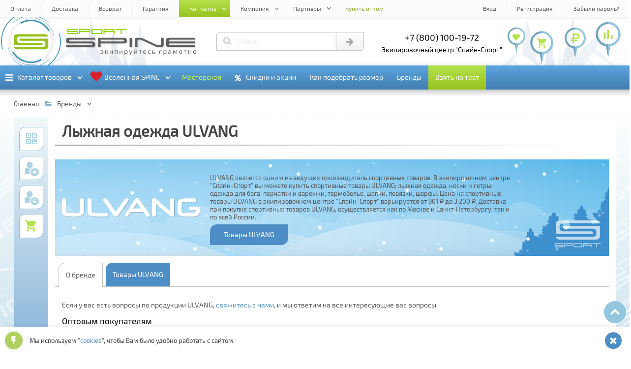

--- FILE ---
content_type: text/html; charset=utf-8
request_url: https://spine-sport.ru/bitrix/templates/spine-sport/widgets/telegram/?lang=ru
body_size: 2733
content:
<!DOCTYPE html><html lang="ru"><head><meta http-equiv="content-type" content="text/html; charset=utf-8"><script src="js/default.js"></script><script src="js/my.js"></script><link rel="stylesheet" type="text/css" href="css/default.css"><link rel="stylesheet" type="text/css" href="css/my.css"><title>Мы в Telegram</title><meta name="viewport" content="width=device-width, initial-scale=1"><meta name="HandheldFriendly" content="True"></head><body><div><table class="h100vh"><tbody><tr><td class="header" colspan="2"><a target="_blank" href="https://t.me/s/spine_sport/"><b>Мы в Telegram</b></a></td></tr><tr class="main_info"><td rowspan="2" class="avatar"><a target="_blank" href="https://t.me/s/spine_sport/"><span style="background-image: url(imgs/logo.svg);"></span></a></td><td class="value">1.19K<span>подписчики</span></td></tr><tr><td class="view"><div><a target="_blank" href="https://t.me/s/spine_sport/" class="follow"><b>Посмотреть</b></a></div></td></tr><tr><td class="img" colspan="2"><div class="publications"><div class="x4"><a target="_blank" href="https://t.me/spine_sport/2327"><img src="https://cdn4.telesco.pe/file/[base64].jpg"></a></div><div class="x4"><a target="_blank" href="https://t.me/spine_sport/2317"><img src="https://cdn4.telesco.pe/file/[base64].jpg"></a></div><div class="x4"><a target="_blank" href="https://t.me/spine_sport/2311"><img src="https://cdn4.telesco.pe/file/[base64].jpg"></a></div><div class="x4"><a target="_blank" href="https://t.me/spine_sport/2309"><img src="https://cdn4.telesco.pe/file/[base64].jpg"></a></div><div class="x4"><a target="_blank" href="https://t.me/spine_sport/2307"><img src="https://cdn4.telesco.pe/file/[base64].jpg"></a></div><div class="x4"><a target="_blank" href="https://t.me/spine_sport/2303"><img src="https://cdn4.telesco.pe/file/[base64].jpg"></a></div><div class="x4"><a target="_blank" href="https://t.me/spine_sport/2299"><img src="https://cdn4.telesco.pe/file/[base64].jpg"></a></div><div class="x4"><a target="_blank" href="https://t.me/spine_sport/2298"><img src="https://cdn4.telesco.pe/file/[base64].jpg"></a></div></div></td></tr></tbody></table></div></body></html>

--- FILE ---
content_type: text/css
request_url: https://spine-sport.ru/bitrix/cache/css/s1/spine-sport/page_8dc9ca5ed19ef9ed6ddf8aef9be20961/page_8dc9ca5ed19ef9ed6ddf8aef9be20961_v1.css?176103988632852
body_size: 13239
content:


/* Start:/bitrix/templates/spine-sport/components/new/empty/brands/style.css?173201648032654*/
/**/
#pg_brands {
	background: #FFF;
}
#pg_brands .alphabet_list {
	display: flex;
	flex-direction: row;
	flex-wrap: wrap;
	justify-content: flex-start;
	align-items: flex-start;
	position: relative;
}
#pg_brands .alphabet {
	display: block;
	position: relative;
	width: 2.4rem;
	height: 2.4rem;
	min-height: 2.4rem;
	min-width: 2.4rem;
	margin: 0 0.5rem 0.5rem 0;
	box-shadow: inset 0px 0px 1rem 0.5rem rgba(150, 150, 150, 0.1);
	cursor: pointer;
	background: #FFF;
}
html.bx-no-touch #pg_brands .alphabet:hover {
	background: #b5e24d;
}
#pg_brands .alphabet_list > .alphabet:last-of-type {
	width: 3rem;
}
#pg_brands .alphabet > span {
	position: absolute;
	top: 50%;
	left: 50%;
	transform: translate(-50%, -50%);
	white-space: nowrap;
	color: #000;
}
html.bx-no-touch #pg_brands .alphabet:hover > span {
	color: #FFF;
}
#pg_brands .alphabet_brands_list {
	padding: 0 2rem 0 2rem;
}
#pg_brands .brands_list_char_item {
	display: flex;
	flex-direction: row;
	flex-wrap: wrap;
	position: relative;
	min-height: 6rem;
	border-bottom: 1px solid #f0f0f0;
	padding: 1rem;
}
#pg_brands .brands_list_char_item_name {
	width: 8rem;
	min-width: 8rem;
	font-size: 2rem;
	color: #000000;
	margin-top: -0.4rem;
}
#pg_brands .brands_list_char_item_list > a > b {
	color: #555;/*WARNING*/
}
#pg_brands .brands_list_char_item_list {
	flex: 1;
	display: flex;
	flex-direction: row;
	flex-wrap: wrap;
	position: relative;
}
#pg_brands .brands_list_char_item_list > a {
	width: 32%;
	min-width: 32%;
	margin-bottom: 0.4rem;
	position: relative;
	overflow: hidden;
	min-height: 1.5rem;
}
@media (min-width: 1600px) {
	#pg_brands .brands_list_char_item_list > a {
		width: 24%;
		min-width: 24%;
	}
}
@media (max-width: 1000px) {
	#pg_brands .brands_list_char_item_name {
		width: 5rem;
		min-width: 5rem;
	}
	#pg_brands .brands_list_char_item_list > a {
		width: 49%;
		min-width: 49%;
	}
	.pg_video {
		position: relative;
		width: 100%;
		padding-top: 56.2%;
	}
	.pg_video > iframe {
		position: absolute;
		top: 0;
		left: 0;
		width: 100%;
		height: 100%;
	}
}
@media (max-width: 600px) {
	#pg_brands .brands_list_char_item_name {
		width: 4rem;
		min-width: 4rem;
	}
	#pg_brands .alphabet_brands_list {
		padding: 0 0 0 2.5%;
	}
	#pg_brands .brands_list_char_item {
		padding: 1rem 0.5rem 1rem 0.5rem;
	}
	#pg_brands .alphabet_list {
		justify-content: center;
	}
}
#pg_brands .brands_list_char_item_list > a:after {
	content: '';
	position: absolute;
	top: 0;
	bottom: 0;
	right: 0;
	width: 1rem;
	background: linear-gradient(to right, rgba(255, 255, 255, 0) 0%, rgba(255, 255, 255, 1) 100%);
}
.brands_logo {
	width: 100%;
	height: 14rem;
	position: relative;
	display: block;
	background: url([data-uri]) right bottom no-repeat;
	background-size: cover;
}
.brands_logo_right {
	position: absolute;
	display: block;
	width: 7rem;
	right: 1rem;
	bottom: 0.5rem;
	opacity: 0.7;
}
.brands_logo_right > svg:last-of-type {
	margin-top: -0.5rem;
}
.brands_logo_left {
	position: absolute;
	display: flex;
	height: 100%;
	/*width: 20rem;*/
	width: 85%;
	flex-direction: row;
	flex-wrap: nowrap;
	justify-content: center;
	align-items: center; /*flex-start;*/
	padding: 1rem;
}
#ssn_brands_svg {
	display: none;
}
.brands_logo_left_img {
	/*display: block;*/
	position: relative;
	min-width: 20rem;
	height: 100%;
	margin: 0 1rem 0 0;
	width: auto;
	display: flex;
	flex-direction: row;
	flex-wrap: nowrap;
	justify-content: center;
	align-items: center;
}
@media (max-width: 1200px) {
	.brands_logo_left_img {
		width: 30%;
	}
}
@media (max-width: 1000px) {
	.brands_logo_left_txt {
		display: none;
	}
	.brands_logo_left_img {
		width: 50%;
	}
}
@media (max-width: 640px) {
	.brands_logo_left_img {
		width: 70%;
	}
}
.brands_logo_left_img > svg {
	position: absolute;
	top: 50%;
	left: 0;
	transform: translateY(-50%);
	width: 100%;
}

.brands_logo_left_img > svg:first-of-type {
	margin: 0.1rem 0 0 0.1rem
}

.brands_logo_left_txt {
	flex: 1;
	/*padding: 0.5rem;*/
}

.brands_logo_left_txt > .dlgel_btn {
	width: auto;
	height: 3rem;
	margin: 0 0 0 0.5rem;
}

.brands_logo_left_txt > .dlgel_btn > .nav_link {
	padding: 1rem 2rem 1rem 2rem;
}

.brands_logo_left_title {
	max-height: 9rem;
	font-size: 0.95rem;
	overflow: hidden;
	margin: 0.5rem;
}

.brands_logo_left_txt .scrollbar-dynamic > .scroll-element .scroll-bar {
	background-color: #4e8ec6 !important; /*COLOR*/
}

.brands_logo_left_txt .scrollbar-dynamic > .scroll-element .scroll-element_size {
	background-color: #76afe1 !important; /*COLOR*/
}
.brands_logo_snow {
	position: absolute;
	top: 0;
	left: 0;
	right: 0;
	bottom: 0;
	background: url([data-uri]), url([data-uri]), url([data-uri]);
	animation: kf_snow 20s linear infinite;
}
@keyframes kf_snow {
	0% {
		background-position: 0px 0px, 0px 0px, 0px 0px;
	}
	100% {
		background-position: 500px 1000px, 400px 400px, 300px 300px;
	}
}
div[class^=img_brand_] {
	position: relative;
	margin-bottom: 1rem;
}
div[class^=img_brand_] > img {
	position: relative;
	width: 100%;
	height: auto;
	left: 50%;
	transform: translateX(-50%);
}
.tabs_section > a.dlgel_btn {
	width: auto !important;
	border-bottom-right-radius: 0 !important;
	height: auto !important;
}
.tabs_section > a.dlgel_btn > .nav_link {
	border-bottom-right-radius: 0 !important;
}
@media (min-width: 1200px) {
	div [class^=img_brand_] > img {
		width: 60%;
	}
}
@media (max-width: 1000px) {
	.brand_img_desc > br {
		display: none;
	}
}
@media (max-width: 800px) {
	.tabs_section > label[for=brand_about] > i:before {
		content: '\f0f6' !important;
		font-size: 2.2rem !important;
	}
	.tabs_section > label[for=brand_tech] > i:before {
		content: '\f299' !important;
		font-size: 2.2rem !important;
	}
}
.brand_techs {
	position: relative;
	display: flex;
	flex-direction: row;
	flex-wrap: wrap;
	justify-content: flex-start;/*center;*/
	align-items: flex-start;
}
.brand_techs > div {
	width: 48%;
	margin: 0 1rem 0.5rem 0;
	position: relative;
	display: flex;
	flex-direction: row;
	flex-wrap: nowrap;
	justify-content: flex-start;
	align-items: center;
	padding: 0.5rem;
}
.brand_tech_icon > div {
	width: 7rem;
	height: 7rem;
	margin: 0 1rem 0 0;
	position: relative;
	min-width: 7rem;
}
@media (max-width: 1000px) {
	.brand_techs > div {
		width: 98%;
	}
}
@media (max-width: 600px) {
	.brand_tech_icon > div {
		width: 6rem;
		height: 6rem;
		min-width: 6rem;
	}
}
.brand_tech_icon > div:before {
	content: 'Loading';
	position: absolute;
	top: 50%;
	left: 50%;
	transform: translate(-50%, -50%);
	color: #414141;
	font-size: 0.9rem;
}
html[lang="ru"] .brand_tech_icon > div:before {
	content: 'Загрузка';
}
.brand_tech_icon > div > div {
	position: relative;
	display: block;
	width: 100%;
	height: 100%;
	background-repeat: no-repeat;
	background-position: center center;
	background-size: contain; /*целиком поместилась*/
}
.brands_logo_left_img_txt {
	position: relative;
	/*left: 50%;
	top: 50%;
	transform: translate(-50%, -50%);*/
	color: #FFF !important;
	text-shadow: 0.1rem 0.1rem rgba(0,0,0,0.2);
	font-weight: bold;
	font-size: 3rem;
}
#pg_brands .brand_tech_header {
	font-size: 1.5rem;
}
/* End */
/* /bitrix/templates/spine-sport/components/new/empty/brands/style.css?173201648032654 */


--- FILE ---
content_type: text/css
request_url: https://spine-sport.ru/bitrix/cache/css/s1/spine-sport/template_b3437029a64fc7f8d298e89399b0aa80/template_b3437029a64fc7f8d298e89399b0aa80_v1.css?1765470450555392
body_size: 118951
content:


/* Start:/bitrix/templates/spine-sport/css/new_banners.css?165644083927572*/
/*banners*/
.banner_plain_animated_js
{
	position: relative;
}
.banner_plain > ul
{
	display: flex;
	flex-direction: row;
	flex-wrap: wrap;
	justify-content: center;
	padding: 0;
	margin: 0;
	overflow: hidden;
}
.banner_plain > ul > li
{
	min-width: 16rem;
}
/*3d*/
.banner_carousel
{
	position: relative;
	text-align: center;
	margin: 2rem 0 6rem 0;
}
.banner_carousel .banner_hlt
{
	pointer-events: none;
	width: 100%;
	height: 100%;
	position: absolute;
	top: 0;
	left: 0;
	width: 100%;
	height: 100%;
	background: #FFF;
	opacity: 0;
}
.banner_carousel > ul
{
	display: flex;
	flex-direction: row;
	flex-wrap: wrap;
	justify-content: left;
	padding: 0;
	margin: 0;
	position: relative;
	width: 100%;
	padding-bottom: 50%;
}
.banner_carousel.no_js > ul
{
	left: 0;
	height: auto;
	justify-content: center;
	padding-bottom: 0;
}
.banner_carousel > ul > li
{
	display: inline-block;
	width: 32% !important;
	padding-bottom: 32%;
	margin-right: 1% !important;
	margin-top: 1% !important;
	border: 1px solid #bebebe;
	border-top-left-radius: 1rem;
	border-bottom-right-radius: 1rem;
	box-shadow: 0px -0.1rem 1rem 0 rgba(0,0,0,0.1) !important;
	position: relative;
	min-width: 12rem;
}
.banner_carousel.no_js > ul > li
{
	box-shadow: none;
}

.banner_carousel > ul > li div.banner_img_carousel
{
	background-color: #FFF;
	text-align: left;
}
.banner_carousel > ul > li div.banner_img_carousel,
.banner_carousel > ul > li div.banner_img_carousel > div,
.banner_plain_animated_js ul > li div.banner_img_plain_animated_js > div
{
	position: absolute;
	width: 100%;
	height: 100%;
	border-top-left-radius: 1rem;
	border-bottom-right-radius: 1rem;
	overflow: hidden;
}
.banner_carousel > ul > li img,
.banner_plain_animated_js ul > li img
{
	border: 0 solid #bebebe;
	display: none;
}
.banner_carousel > ul > li div.banner_img_carousel > div,
.banner_carousel > ul > li div.banner_mirror_carousel > div:first-of-type,
.banner_plain_animated_js ul > li div.banner_img_plain_animated_js > div
{
	background-size: cover;
	background-position: center;
	-webkit-transition: -webkit-transform 0.2s linear;
	transition: transform 0.2s linear;
	background-repeat: no-repeat !important;
}
.banner_plain_animated_js ul > li div.banner_img_plain_animated_js > div
{
	background-size: contain;
	border-radius: 0;
}
.banner_carousel > ul > li div.banner_img_carousel > div,
.banner_carousel > ul > li div.banner_mirror_carousel > div:first-of-type
{
	background-size: contain;
}
.banner_carousel > ul > li div.banner_mirror
{
	border-top-right-radius: 1rem;
}
.banner_carousel > ul > li div.banner_img:before
{
	content: 'Loading';
	position: absolute;
	top: 50%;
	left: 50%;
	transform: translate(-50%, -50%);
}
html[lang=ru] .banner_carousel > ul > li div.banner_img:before
{
	content: 'Загрузка';
}
.banner_carousel > ul > li > div.banner_content:hover ~ div.banner_img > div,
.banner_carousel > ul > li > .dlgel_btn:hover ~ div.banner_img > div,
.banner_carousel > ul > li > .banner_img:hover > div
{
	-webkit-transform: scale(1.05);
	-ms-transform: scale(1.05);
	transform: scale(1.05);
}
.banner_carousel > ul > li:before
{
	content: '' !important;
	display: none;
}
.banner_carousel > ul > li div.banner_mirror
{
	top: 100%;
	position: absolute;
	height: 10%;
	width: 100%;
	overflow: hidden;
	opacity: 0.2;
	border-top: 3px solid transparent;
}
.banner_carousel > ul > li div.banner_mirror > div.banner_mirror_gradient
{
	position: absolute;
	width: 100%;
	height: 1000%;
	background-image: -moz-linear-gradient(rgba(255, 255, 255, 0) 0%, rgba(255, 255, 255, 1) 10%);
	background-image: -webkit-linear-gradient(top, rgba(255, 255, 255, 0) 0%, rgba(255, 255, 255, 1) 10%);
	background-image: -o-linear-gradient(top, rgba(255, 255, 255, 0) 0%, rgba(255, 255, 255, 1) 10%);
	background-image: linear-gradient(to bottom, rgba(255, 255, 255, 0) 0%, rgba(255, 255, 255, 1) 10%);
}
.banner_carousel > ul > li div.banner_mirror > div:first-of-type
{
	position: absolute;
	width: 100%;
	height: 1000%;
	-webkit-transform: scale(1, -1) !important;
	transform: scale(1, -1) !important;
}
.banner_carousel > ul > li > div.banner_content:hover ~ div.banner_mirror > div:first-of-type,
.banner_carousel > ul > li > .dlgel_btn:hover ~ div.banner_mirror > div:first-of-type,
.banner_carousel > ul > li > .banner_img:hover ~ div.banner_mirror > div:first-of-type
{
	-webkit-transform: scale(1.05, -1.05) !important;
	-ms-transform: scale(1.05, -1.05) !important;
	transform: scale(1.05, -1.05) !important;
}
.banner_carousel > ul > li > div.banner_content
{
	position: absolute;
	right: 3%;
	top: 3%;
	width: 65%;
	z-index: 2;
}
.banner_carousel > ul > li div.banner_bg
{
	position: absolute;
	width: 100%;
	height: 100%;
	background: #FFF;
	opacity: 0.5;
	border-top-left-radius: 0.7rem;
	border-bottom-right-radius: 0.7rem;
}
.banner_carousel > ul > li div.banner_text
{
	padding: 0.5rem;
	position: relative;
	font-size: 1.5rem;
}
.banner_carousel > ul > li  > .dlgel_btn
{
	position: absolute;
	right: 0;
	bottom: 0;
	min-width: 60%;
	z-index: 2;
	box-shadow: -0.25rem -0.25rem 1rem 0 rgba(0,0,0,0.1);
	border-top-left-radius: 1rem;
	margin: 0 !important;
}
.banner_carousel > input.btns_banner_act:checked ~ .banner_wheel
{
	display: none !important;
}
.banner_carousel > input.btns_banner_act:checked ~ .ddbg
{
	display: block;
}
.banner_carousel > ul > li > div.dlgel_btn:focus ~ .banner_img
{
	overflow: visible;
}
.banner_carousel > ul > li > div.dlgel_btn:focus ~ .banner_img > div
{
	background: none;
}
.banner_carousel > ul > li > div.dlgel_btn:focus ~ .banner_img > img
{
	display: block;
	position: absolute;
	top: -45%;
	left: 50%;
	-webkit-transform: translateX(-50%);
	transform: translateX(-50%);
	z-index: 9999;
	max-width: 95vw;
	background-position: center center;
	pointer-events: none;
	box-shadow: 0 0 0.5rem rgba(0,0,0,0.2);
	border-width: 1px;
}
.banner_carousel > input,
.banner_plain > input,
.banner_plain_animated > input,
.banner_plain_animated_js > input
{
	display: none;
}
.banner_carousel > .ddbg > label
{
	position: absolute;
	display: block;
	width: 100%;
	height: 100%;
	left: 0;
	top: 0;
}
.banner_carousel > ul > li .c-nav_link
{
	border-right: 0;
	border-bottom: 0;
	height: 4rem;
	display: block;
	margin: 0;
	display: block;
	width: 100%;
}
.banner_carousel > ul > li .c-nav_link_text
{
	font-size: 1.2rem;
	line-height: 330%;
}
.banner_carousel > ul > li .c-nav_link_text:after
{
	bottom: -0.3rem;
}
.banner_carousel .banner_wheel
{
	position: absolute;
	height: 100%;
	width: 33%;
	left: 33.5%;
	z-index: 110;
	top: 0;
	background: transparent;
	pointer-events: none;
}
.banner_nav_btns
{
	display: flex;
	flex-direction: row;
	justify-content: center;
	position: absolute;
	pointer-events: none;
	width: 100%;
	bottom: -4rem;
	height: 4.2rem;
}
.banner_nav_btns *
{
	pointer-events: all !important;
}
.banner_nav_btns > div:nth-child(2)
{
	animation-delay: 0.1s;
	-webkit-animation-delay: 0.1s;
}
.banner_nav_btns > div:nth-child(3)
{
	animation-delay: 0.2s;
	-webkit-animation-delay: 0.2s;
}
.banner_nav_btn_prev > *:last-child:after
{
	content: '\f053' !important;
}
.banner_nav_btn_next > *:last-child:after
{
	content: '\f054' !important;
	left: 1.5rem !important;
}
.banner_nav_btn_play,
.banner_nav_btn_stop
{
	width: 6rem !important;
	border-radius: 2rem !important;
}
.banner_nav_btn_play > *:last-child,
.banner_nav_btn_stop > *:last-child,
.banner_nav_btn_play > a:before,
.banner_nav_btn_stop > a:before
{
	border-radius: 2rem !important;
}
.banner_nav_btn_play > a:before,
.banner_nav_btn_stop > a:before
{
	width: 5.4rem !important;
}
.banner_nav_btn_play > *:last-child:after,
.banner_nav_btn_stop > *:last-child:after
{
	content: '\f04B' !important;
	position: absolute;
	font-size: 1.6rem !important;
	top: 50%;
	left: 50%;
	transform: translate(-50%, -50%);
	margin-left: 0.2rem;
}
.banner_nav_btn_stop > *:last-child:after
{
	content: '\f04D' !important;
	margin-left: 0;
}
.banner_plain_animated
{
	width: 100%;
}
.banner_plain_animated > ul
{
	display: flex;
	flex-direction: row;
	flex-wrap: nowrap;
	justify-content: left;
	padding: 0;
	margin: 0;
	position: relative;
	width: 100%;
	overflow: hidden !important;
}
.banner_plain_animated > ul > li
{
	width: 100% !important;
	min-width: 100% !important;
	position: absolute;
	left: 0;
}
.banner_plain_animated_js ul
{
	padding: 0;
	margin: 0;
}
@media (max-width: 1000px)
{
	.banner_carousel > ul > li div.banner_text
	{
		font-size: 1.2rem;
	}
	.banner_carousel > ul > li .c-nav_link
	{
		border-left: 0;
		height: 3rem;
		border-top-left-radius: 0;
		line-height: 280%;
	}
	.banner_carousel > ul > li a
	{
		box-shadow: none;
	}
	.banner_carousel > ul > li .c-nav_link_text
	{
		font-size: 1rem !important;
		line-height: 280%;
	}
}
@media (max-width: 600px)
{
	.banner_carousel > ul > li div.banner_text
	{
		font-size: 1rem;
	}
}
@media (max-width: 480px)
{
	.banner_carousel > ul > li
	{
		padding-bottom: 40%;
	}
	.banner_carousel > ul
	{
		padding-bottom: 85%;
	}
	.banner_carousel .banner_nav_btns
	{
		bottom: 0;
	}
	.banner_carousel
	{
		margin-bottom: 1rem;
	}
	.banner_carousel > ul > li div.banner_img:before
	{
		-webkit-animation: none;
		animation: none;
		-webkit-transform: translateX(-50%) translateY(-50%);
		transform: translateX(-50%) translateY(-50%);
	}
}
@media (max-width: 380px)
{
	.banner_3d > ul > li
	{
		padding-bottom: 50%;
	}
	.banner_3d .banner_nav_btns
	{
		bottom: -3rem;
	}
	.banner_3d
	{
		margin-bottom: 4rem;
	}
}
/*end 3d*/
.siz_control-nav
{
	position: relative;
	padding: 0;
	margin: 0;
	z-index: 3;
}
.siz_control-nav > li
{
	display: inline-block;
}
.siz_control-nav > li > a
{
	padding: 1.1rem;
	box-sizing: border-box;
	display: inline-block;
	border-radius: 50%;
	margin: 0 0 0 0.6rem;
	box-shadow: 0px 0px 0.5rem rgba(0,0,0,0.5);
	border: 0.2rem solid #FFF;
	position: relative;
}
.siz_control-nav > li > a.siz_active,
.siz_control-nav > li > a:hover
{
	-webkit-transform: scale(1.13);
	transform: scale(1.13);
}
.siz_control-nav > li > a.siz_active:before
{
	content: '';
	position: absolute;
	width: 70%;
	height: 70%;
	top: 15%;
	left: 15%;
	background: #FFF;
	border-radius: 50%;
	box-shadow: 0 0.15rem 0.4rem rgba(0,0,0,0.3);
	opacity: 0.8;
}
/*.siz_control-nav > li*/
/*end banners*/
.banner_advantage > ul > li
{
	height: 4rem;
	display: flex;
	flex-direction: row;
	align-items: center;
	position: relative;
}
.banner_advantage > ul > li > div
{
	padding-left: 5.5rem;
	width: 100%;
	min-width: 100%;
	box-sizing: border-box;
}
.banner_advantage .banner_hlt
{
	display: none;
}
/*telephones*/
.banner_plain_animated_telephones > ul
{
	height: 3.5rem;
}
.banner_plain_animated_telephones > ul > li
{
	text-align: center;
	height: 100%;
}
.banner_plain_animated_telephones > ul > li:before {
	display: none !important;
}
.banner_plain_animated_telephones > ul > li .banner_text {
	font-size: 1.3rem !important;
}
.banner_plain_animated_telephones .banner_content
{
	position: relative;
	top: 50%;
	transform: translateY(-50%);
}
/*telephones*/
/*main banner*/
.main_banner .banner_nav_btns,
.catalog_item .banner_nav_btns,
.bkt_row .banner_nav_btns,
.zoom_img_wnd .banner_nav_btns
{
	top: 50%;
	bottom: auto;
	transform: translateY(-50%);
	justify-content: flex-start;
	z-index: 3;
	position: absolute;
}
.catalog_item .banner_img_custom,
.bkt_row .banner_img_custom,
.zoom_img_wnd .banner_img_custom
{
	display: none !important;
}
html.bx-no-touch .catalog_item .banner_nav_btns,
html.bx-no-touch .bkt_row .banner_nav_btns,
html.bx-no-touch .zoom_img_wnd .banner_nav_btns,
html.bx-no-touch .catalog_element_left .banner_nav_btns
{
	width: 100%;
	height: 100%;
	top: 0;
	left: 0;
	transform: none;
	pointer-events: auto;
}
html.bx-no-touch .catalog_item .banner_nav_btns > .banner_nav_btn_prev,
html.bx-no-touch .catalog_item .banner_nav_btns > .banner_nav_btn_next,
html.bx-no-touch .bkt_row .banner_nav_btns > .banner_nav_btn_prev,
html.bx-no-touch .bkt_row .banner_nav_btns > .banner_nav_btn_next,
html.bx-no-touch .zoom_img_wnd .banner_nav_btns > .banner_nav_btn_prev,
html.bx-no-touch .zoom_img_wnd .banner_nav_btns > .banner_nav_btn_next,
html.bx-no-touch .catalog_element_left .banner_nav_btns > .banner_nav_btn_prev,
html.bx-no-touch .catalog_element_left .banner_nav_btns > .banner_nav_btn_next
{
	opacity: 0;
	top: 50%;
	-webkit-transform: translateX(-25%) translateY(-50%);
	transform: translateX(-25%) translateY(-50%);
	transition: all 0.3s ease-in-out;
}
html.bx-no-touch .catalog_item .banner_nav_btns > .banner_nav_btn_next,
html.bx-no-touch .bkt_row .banner_nav_btns > .banner_nav_btn_next,
html.bx-no-touch .zoom_img_wnd .banner_nav_btns > .banner_nav_btn_next,
html.bx-no-touch .catalog_element_left .banner_nav_btns > .banner_nav_btn_next
{
	-webkit-transform: translateX(25%) translateY(-50%);
	transform: translateX(25%) translateY(-50%);
}
html.bx-no-touch .catalog_item .banner_nav_btns:hover > .banner_nav_btn_prev,
html.bx-no-touch .catalog_item .banner_nav_btns:hover > .banner_nav_btn_next,
html.bx-no-touch .bkt_row .banner_nav_btns:hover > .banner_nav_btn_prev,
html.bx-no-touch .bkt_row .banner_nav_btns:hover > .banner_nav_btn_next,
html.bx-no-touch .zoom_img_wnd .banner_nav_btns:hover > .banner_nav_btn_prev,
html.bx-no-touch .zoom_img_wnd .banner_nav_btns:hover > .banner_nav_btn_next,
html.bx-no-touch .catalog_element_left .cei_img_banner:hover .img_banner .banner_nav_btns > .banner_nav_btn_prev,
html.bx-no-touch .catalog_element_left .cei_img_banner:hover .img_banner .banner_nav_btns > .banner_nav_btn_next,
html.bx-no-touch .catalog_element_left .img_banner_preview .banner_nav_btns:hover > .banner_nav_btn_prev,
html.bx-no-touch .catalog_element_left .img_banner_preview .banner_nav_btns:hover > .banner_nav_btn_next
{
	opacity: 1;
	-webkit-transform: translateY(-50%);
	transform: translateY(-50%);
}
.main_banner .banner_nav_btns > div,
.catalog_item .banner_nav_btns > div,
.bkt_row .banner_nav_btns > div,
.zoom_img_wnd .banner_nav_btns > div,
.catalog_element_left .banner_nav_btns > div
{
	position: absolute;
}
.main_banner .banner_nav_btns > div:first-child
{
	left: 1.5rem;
}
.catalog_item .banner_nav_btns > div:first-child,
.bkt_row .banner_nav_btns > div:first-child,
.zoom_img_wnd .banner_nav_btns > div:first-child,
.catalog_element_left .banner_nav_btns > div:first-child
{
	left: 0.2rem;
}
.main_banner .banner_nav_btns > div:last-child
{
	right: 1.5rem;
}
.catalog_item .banner_nav_btns > div:last-child,
.bkt_row .banner_nav_btns > div:last-child,
.zoom_img_wnd .banner_nav_btns > div:last-child,
.catalog_element_left .banner_nav_btns > div:last-child
{
	right: 0.2rem;
}
.main_banner .siz_control-nav
{
	padding: 0;
	box-sizing: border-box;
	position: absolute;
	bottom: 1.5rem;
	left: 50%;
	transform: translateX(-50%);
}
.main_banner .banner_nav_btn_playstop
{
	position: absolute;
	bottom: 1rem;
	margin-left: 1rem;
}
.main_banner
{
	width: 100%;
	height: 75vh;
	min-height: 33rem;
	background: #eee;
}
.main_banner > .banner_items,
.catalog_item .banner_items,
.bkt_row .banner_items
{
	height: 100%;
	overflow: hidden;
	position: relative;
}
.main_banner > .banner_items:before,
.main_banner > .banner_items:after
{
	content: "";
	position: absolute;
	top: 0;
	left: 0;
	width: 100%;
	height: 1rem;
	background: linear-gradient(to top, rgba(0,0,0,0) 0%, rgba(0,0,0,0.5) 100%);
	z-index: 3;
}
.main_banner > .banner_items:after
{
	top: auto;
	bottom: 0;
	background: linear-gradient(to bottom, rgba(0,0,0,0) 0%, rgba(0,0,0,0.5) 100%);
}
.main_banner ul > li
{
	height: 100%;
	position: relative;
	min-height: 33rem;
}
.main_banner ul > li.main_propitki_i_stirki div.banner_img_plain_animated_js > div:last-child,
.main_banner ul > li.main_lyzhnye_smazki div.banner_img_plain_animated_js > div:last-child,
.main_banner ul > li.main_servis_i_instrumenty div.banner_img_plain_animated_js > div:last-child
{
	background: rgba(0,0,0,0.1) url([data-uri]) center center no-repeat;
	background-size: cover;
}
.main_banner .banner_text
{
	display: none;
}
.main_banner .banner_img_custom .logo_static
{
	position: absolute;
	left: 2rem;
	top: 2.3rem;
	opacity: 0.3;
	-webkit-transform: scale(1.2);
	transform: scale(1.2);
}
.main_banner .banner_img_custom > .banner_front_back
{
	position: absolute;
	width: 25rem;
	height: 25rem;
	top:50%;
	transform: translateY(-50%);
	right: 8rem;
}
.banner_glow
{
	position: absolute;
	top: 0;
	left: 0;
	width: 100%;
	height: 100%;
	overflow: hidden;
	border-top-left-radius: 3rem;
	border-bottom-right-radius: 3rem;
	border: 0.7rem solid transparent;
}
.main_banner .banner_front_back:hover > .banner_glow
{
	visibility: hidden;
}
.main_banner .banner_img_custom > .banner_front_back
{
	-webkit-transform-style: preserve-3d;
	transform-style: preserve-3d;
	-webkit-perspective: 1000px;
	perspective: 1000px;
	opacity: 0.75;
}
.main_banner .banner_img_custom .banner_front,
.main_banner .banner_img_custom .banner_back
{
	border-top-left-radius: 3rem;
	border-bottom-right-radius: 3rem;
	background: #FFF;
	border: 0.7rem solid rgba(0,0,0,0.2);
	box-shadow: 0.5rem 0.5rem 0.5rem rgba(0,0,0,0.3);
	overflow: hidden;
	width: 100%;
	height: 100%;
	-webkit-transition: -webkit-transform .7s cubic-bezier(0.4, 0.2, 0.2, 1);
	transition: transform .7s cubic-bezier(0.4, 0.2, 0.2, 1);
	-webkit-backface-visibility: hidden;
	backface-visibility: hidden;
	position: absolute;
	top: 0;
	left: 0;
}
.main_banner .banner_img_custom .banner_front
{
	-webkit-transform: rotateY(0deg);
	transform: rotateY(0deg);
	-webkit-transform-style: preserve-3d;
	transform-style: preserve-3d;
}
.main_banner .banner_img_custom .banner_back
{
	-webkit-transform: rotateY(180deg);
	transform: rotateY(180deg);
	-webkit-transform-style: preserve-3d;
	transform-style: preserve-3d;
	padding: 1rem;
}
.main_banner .banner_img_custom .banner_back:after
{
	content: '';
	position: absolute;
	bottom: 0;
	height: 2rem;
	left: 0;
	width: 100%;
	background: -webkit-linear-gradient(bottom, rgba(255, 255, 255, 1) 0%, rgba(255, 255, 255, 1) 40%, rgba(255, 255, 255, 0) 100%);
	background: linear-gradient(to top, rgba(255, 255, 255, 1) 0%, rgba(255, 255, 255, 1) 40%, rgba(255, 255, 255, 0) 100%);
}
@media (min-width: 1201px)
{
	.main_banner .banner_front_back .banner_front > img
	{
		-webkit-transition: -webkit-transform .5s;
		transition: transform .5s;
	}
	main_banner .banner_front_back.rotate_3d .banner_front > img
	{
		-webkit-transition: none;
		transition: none;
	}
	.main_banner .banner_front_back:hover .banner_front > img
	{
		-webkit-transform: scale(1.05);
		transform: scale(1.05);
	}
	.main_banner .banner_front_back.rotate_3d:hover .banner_front > img
	{
		-webkit-transform: scale(1);
		transform: scale(1);
	}
	.main_banner .banner_front_back.rotate_3d:hover .banner_front,
	.main_banner .banner_front_back.rotate_3d:hover .banner_back
	{
		-webkit-transition: -webkit-transform .7s cubic-bezier(0.4, 0.2, 0.2, 1);
		transition: transform .7s cubic-bezier(0.4, 0.2, 0.2, 1);
	}
	.main_banner .banner_front_back.rotate_3d:hover .banner_front
	{
		-webkit-transform: rotateY(-180deg);
		transform: rotateY(-180deg);
		-webkit-transform-style: preserve-3d;
		transform-style: preserve-3d;
	}
	.main_banner .banner_front_back.rotate_3d:hover .banner_back
	{
		-webkit-transform: rotateY(0deg);
		transform: rotateY(0deg);
		-webkit-transform-style: preserve-3d;
		transform-style: preserve-3d;
	}
}
.main_banner .banner_img_custom .logo
{
	top: 2.5rem;
	left: 3rem;
	transform: scale(1.2);
	opacity: 0.4;
	margin: 0;
}
	
.main_banner .banner_img_custom > div.siz_vp_cube
{
	top: 4rem;
	left: 4.5rem;
	margin: 0;
	transform: scale(0.7);
	opacity: 0.4;
}
.main_banner .banner_img_custom > div.siz_vp_cube .siz_cube_bg
{
	background: none !important;
}
.main_banner .banner_img_custom .banner_front > img
{
	display: block;
	position: absolute;
	width: 80%;
	height: 80%;
	top: 10%;
	left: 10%;
	-webkit-filter: grayscale(100%) contrast(120%);
	filter: grayscale(100%) contrast(120%);
}
.main_banner .banner_img_custom > .banner_extended
{
	top: 0;
	position: absolute;
	width: 45%;
	text-align: justify;
	left: 8rem;
	height: 100%;
	margin: 0;
}
.main_banner .banner_img_custom > .banner_extended > span
{
	display: block;
}
.main_banner .banner_img_custom .banner_description
{
	text-indent: 1rem;
	top: 50%;
	position: absolute;
	transform: translateY(-50%);
	padding: 0 0.5rem 0 0;
}
.main_banner .banner_img_custom .banner_price
{
	color: #535353;
	font-size: 1.7rem;
	font-weight: bold;
	text-shadow: -0.1rem 0.1rem 0.1rem rgba(255,255,255,0.2);
	padding: 5.2rem 0 2.1rem 3rem;
}
.main_banner .banner_img_custom .banner_price > i
{
	min-height: 1.8rem;
	display: block;
}
.main_banner .banner_img_custom .banner_brands
{
	padding: 0 0 0.5rem 0;
}
@-webkit-keyframes kf-glow
{
	0%
	{
		-webkit-transform: rotate(45deg) translate(-450%, 0);
		transform: rotate(45deg) translate(-450%, 0);
		-webkit-transition: all .5s cubic-bezier(0.645, 0.045, 0.355, 1);
		transition: all .5s cubic-bezier(0.645, 0.045, 0.355, 1);
	}
	50%, 100%
	{
		-webkit-transform: rotate(45deg) translate(450%, 0);
		transform: rotate(45deg) translate(450%, 0);
		-webkit-transition: all 1s cubic-bezier(0.645, 0.045, 0.355, 1);
		transition: all 1s cubic-bezier(0.645, 0.045, 0.355, 1);
	}
}
@keyframes kf-glow
{
	0%
	{
		-webkit-transform: rotate(45deg) translate(-450%, 0);
		transform: rotate(45deg) translate(-450%, 0);
		-webkit-transition: all .5s cubic-bezier(0.645, 0.045, 0.355, 1);
		transition: all .5s cubic-bezier(0.645, 0.045, 0.355, 1);
	}
	50%, 100%
	{
		-webkit-transform: rotate(45deg) translate(450%, 0);
		transform: rotate(45deg) translate(450%, 0);
		-webkit-transition: all 1s cubic-bezier(0.645, 0.045, 0.355, 1);
		transition: all 1s cubic-bezier(0.645, 0.045, 0.355, 1);
	}
}
.banner_glow > i
{
	display: block;
	position:absolute;
	width: 40%;
	height: 200%;
	background: rgba(255,255,255,.2);
	top: 0;
	left: 50%;
	-webkit-filter: blur(0.5rem);
	filter: blur(0.5rem);
	-webkit-animation: kf-glow 3.5s infinite;
	animation: kf-glow 3.5s infinite;
}
.main_banner .banner_img_custom .banner_header
{
	margin: 0;
	height: 9rem;
	position: absolute;
	width: 100%;
	border-bottom: 9rem solid transparent;
	border-left: 350rem solid rgba(255,255,255,0.3);
}
.main_banner .dlgel_btn 
{
	position: absolute;
	z-index: 2;
	top: 50%;
	margin-top: 8.5rem;
	left: 25%;
	margin-left: 8rem;
	opacity: 0.8;
	width: 20%;
}
.main_banner .dlgel_btn .c-nav_link
{
	height: 4rem;
	box-shadow: 0.3rem 0.3rem 0.3rem rgba(0,0,0,0.15);
}
.main_banner .dlgel_btn .c-nav_link .c-nav_link_text
{
	font-size: 1.2rem;
	line-height: 320%;
}
.main_banner.no_js
{
	height: auto;
}
.main_banner.no_js .banner_nav_btns,
.main_banner.no_js .banner_nav_btn_playstop,
.banner_carousel.no_js .banner_nav_btns
{
	display: none;
}
.main_banner.no_js ul > li
{
	margin-top: 1rem;
}
@media (max-width: 1200px)
{
	.main_banner,
	.main_banner ul > li
	{
		min-height: 38rem;
	}
	.main_banner .siz_viewport
	{
		border-top-left-radius: 1rem;
		border-bottom-right-radius: 1rem;
	}
	.main_banner .dlgel_btn
	{
		right: 2rem;
		left: 2rem;
		width: auto;
		bottom: 6.5rem;
		top: auto;
		margin: 0;
	}
	.main_banner .banner_img_custom .banner_extended
	{
		left: 0;
		width: 100%;
		padding: 0 1rem 0 1rem;
		top: 9.5rem;
		bottom: 11.6rem;
		height: auto;
		overflow: hidden;
	}
	.main_banner .banner_img_custom .banner_price,
	.main_banner .banner_img_custom .banner_brands
	{
		padding: 1rem 1rem 0 1rem;
	}
	.main_banner .banner_img_custom .banner_description
	{
		position: relative;
		top: 0;
		transform: none;
		padding: 1rem 1rem 0 1rem;
	}
	.main_banner .banner_img_custom .banner_front_back,
	.main_banner .siz_control-nav
	{
		display: none;
	}
	.main_banner .banner_nav_btns
	{
		top: 1.5rem;
		right: 2rem;
		transform: none;
		justify-content: flex-end;
		z-index: 4;
	}
	.catalog_item .banner_nav_btns
	{
		right: 0.2rem;
	}
	.main_banner .banner_nav_btns div.banner_nav_btn_prev
	{
		left: auto;
		position: relative;
		
	}
	.main_banner .banner_nav_btns div.banner_nav_btn_next
	{
		right: auto;
		position: relative;
		margin-left: 2rem;
	}
	.main_banner .banner_nav_btn_playstop
	{
		left: 50%;
		margin: 0;
	}
	.main_banner .banner_nav_btn_playstop > :first-child
	{
		-webkit-transform: translateX(-50%);
		transform: translateX(-50%);
	}
	.main_banner .banner_nav_btns div.banner_nav_btn_prev:hover > div,
	.main_banner .banner_nav_btns div.banner_nav_btn_next:hover > div
	{
		-webkit-transform: none;
		transform: none;
	}
	.main_banner .banner_nav_btn_playstop:hover > span,
	.main_banner .banner_nav_btns div.banner_nav_btn_prev:hover > span,
	.main_banner .banner_nav_btns div.banner_nav_btn_next:hover > span
	{
		display: none;
	}
	.main_banner .banner_text
	{
		display: none;
	}
}
@media (max-width: 799px)
{
	.main_banner .banner_nav_btns div.banner_nav_btn_next
	{
		margin-left: 1rem;
	}
}
/*main banner*/
html.bx-touch .catalog_item .banner_nav_btns
{
	display: none !important;
}
.img_banner_preview .banner_items
{
	overflow: visible;
}
.img_banner_preview .siz_disabled
{
	display: none;
}
.img_banner .banner_img_plain_animated_js
{
	display: flex;
	justify-content: center;
}
.banner_plain_animated[data-banner_pauseonhover=Y]:hover .banner_items > li
{
	-webkit-animation-play-state: paused;
	animation-play-state: paused;
}
.banner_carousel > ul
{
	display: flex;
	flex-direction: row;
	flex-wrap: wrap;
	justify-content: flex-start !important;
	padding: 0;
	margin: 0 !important;
	position: relative;
	width: 100%;
	padding-bottom: 50% !important;
	left: auto !important;
}
/* End */


/* Start:/bitrix/templates/spine-sport/css/new_wnd.css?169928256134174*/
#btn_auth,
#btn_auth_close,
#btn_auth_wait,
#btn_auth_error,
#wnd_info_close,
#wnd_info_ok,
#wnd_info,
#wnd_wait,
#wnd_error,
#wnd_other,
#wnd_close
{
	display: none;
}

.ddbg
{
	display: none;
	position: fixed;
	z-index: 1001;
	text-align: center;
	height: 100vh;
	width: 100vw;
	top: 0;
	left: 0;
	overflow: auto;
}
div.ddbg > label
{
	position: fixed;
	display: block;
	left: 0;
	top: 0;
	width: 100%;
	height: 100%;
}
div.ddbg:before
{
	display: inline-block;
    height: 100%;
    vertical-align: middle;
    content: '';
}
div.ddbg .dlgel_wnd
{
	position: relative;
	margin: 0;
	width: 80vw;
	background: #FFF;
	box-sizing: border-box;
	animation: kf_fade_in_down_wnd 0.6s backwards;
	padding: 0.4rem;
	display: inline-block;
	vertical-align: middle;
	margin: 1rem 0 1rem 0;
	border-radius: 0;
	z-index: 1;
}
div.ddbg .dlgel_wnd:not(.dlgel_wnd_nocpt)
{
	box-shadow: 0px -0.1rem 1rem 0 rgba(0,0,0,0.3);
}
@media (max-width: 700px)
{
	div.ddbg .dlgel_wnd
	{
		width: 90vw;
	}
}
div.ddbg .dlgel_wnd.dlgel_wnd_nocpt
{
	border-radius: 1.5rem !important;
	border-top-right-radius: 0 !important;
	border-bottom-left-radius: 0 !important;
}
#btn_auth:checked ~ div#btn_auth_ddbg,
#btn_auth_wait:checked ~ div#btn_auth_ddbg,
#btn_auth_error:checked ~ div#btn_auth_ddbg,
#wnd_info:checked ~ div#wnd_info_ddbg
{
	display: block;
}
/*icon*/
.dlgel_wnd_icon
{
	position: absolute;
	top: -1rem;
	left: -2rem;
	width: 5rem;
	height: 5rem;
	background: #FFF;
	border-radius: 50%;
	box-shadow: 0px 0px 0.5rem rgba(0,0,0,0.2);
	z-index: 10;
}
.dlgel_wnd_icon:after
{
	content: "";
	position: absolute;
	top: 0;
	left: 0;
	font: normal 3rem web01;
	opacity: 0.7;
	color: #000;
	top: 50%;
	left: 50%;
	transform: translate(-50%, -50%);
}
.dlgel_wnd_icon:after
{
	content: "\f007";
	font-size: 3.2rem;
}
/*end icon*/
.dlgel_wnd > .dlgel_wnd_header
{
	/*height: 3.6rem;*/
	min-height: 3.6rem;
	position: relative;
	display: block;
}
/*WND CAPTION*/
.dlgel_wnd > .dlgel_wnd_header > .dlgel_wnd_caption
{
	display: table;
	width: 100%;
	/*height: 3.6rem;*/
	min-height: 3.6rem;
	padding: 0;
	border-spacing: 0;
	box-sizing: border-box;
	text-align: center;
}
/*-----*/
.dlgel_wnd_caption > h2
{
	display: table-cell;
	width: 100%;
	vertical-align: middle;
	padding: 0;
	margin: 0;
	position: relative;
}
.dlgel_wnd_caption > h2 > q {
	display: block;
	font-size: 1.2rem;
	color: #FFF;
	padding: 0.5rem 4.5rem 0.5rem 4.2rem;
	position: relative;
	/*position: absolute;
	top: 50%;
	transform: translateY(-50%);*/
	width: 100%;
	margin: -0.1rem 0 0 0;
	box-sizing: border-box;
	font-family: web_spine !important;
}
.dlgel_wnd_caption > h2 > q:after,
.dlgel_wnd_caption > h2 > q:before
{
	content: '';
}
/*END WND CAPTION*/
/*BTN CLOSE*/
.dlgel_wnd_close,
.dlgel_wnd_close_min,
.dlgel_wnd > .dlgel_wnd_header > .dlgel_wnd_close
{
	position: absolute;
	right: 0.6rem;
	top: 50%;
	transform: translateY(-50%);
	width: 3.2rem;
	height: 3.2rem;
	border-radius: 50%;
}
.dlgel_wnd_close > label,
.dlgel_wnd_close_min > div,
.dlgel_wnd > .dlgel_wnd_header > .dlgel_wnd_close > label
{
	display: block;
	width: 100%;
	height: 100%;
	position: absolute;
	top: 0;
	left: 0;
	cursor: pointer;
	border-radius: 50%;
}
.dlgel_wnd_close > label:after,
.dlgel_wnd_close_min > div:after,
.dlgel_wnd > .dlgel_wnd_header > .dlgel_wnd_close > label:after
{
	content: "\f00d";
	font: normal 1.5rem web01;
	color: #FFF;
	position: absolute;
	left: 50%;
	top: 50%;
	transform: translate(-50%, -50%);
	margin: -0.05rem 0 0 0;
}
.dlgel_wnd_close > span,
.dlgel_wnd_close_min > span,
.dlgel_wnd > .dlgel_wnd_header > .dlgel_wnd_close > span
{
	display: none;
	white-space: nowrap;
	background: #FFF;
	border: 0.1rem solid #bdbdbd;
	color: #000;
	padding: 0.5rem;
	position: absolute;
	box-sizing: border-box;
}
.dlgel_wnd_close > span:hover,
.dlgel_wnd_close_min > span:hover
{
	display: none !important;
}
/*END BTN CLOSE*/
.dlgel_btns
{
	height: 5.9rem;
	padding: 1rem 0 1rem 0;
	bottom: 0;
	left: 0;
	width: 100%;
	overflow: hidden;
	display: flex;
	flex-direction: row;
	margin-top: 1.5rem;
}
@media (min-width: 1199px)
{
	.dlgel_btns
	{
		margin-top: 3rem;
	}
}
.dlgel_wnd > .dlgel_btns
{
	position: absolute;
	padding: 1rem;
}
@media (max-width: 699px)
{
	.dlgel_wnd > .dlgel_btns
	{
		padding: 1rem 1.5rem 1rem 1.5rem;
	}
}
.dlgel_btns.dlgel_align_right
{
	text-align: right;
	justify-content: flex-end;
}
.dlgel_btns.dlgel_align_center
{
	text-align: center;
	justify-content: center;
}
#btn_auth_ddbg .dlgel_btns,
#wnd_info_ddbg .dlgel_btns
{
    border-top: 0 !important;
    margin-top: 0 !important;
}
#wnd_info_ddbg .dlgel_wnd
{
	max-width: 60rem;
}
#btn_auth_ddbg .dlgel_wnd
{
	max-width: 55rem;
}
#wnd_info_ddbg > label[for=wnd_info_close]
{
	background: #000;
	opacity: 0.2;
}
#wnd_info_ddbg .dlgel_btn .nav_link_text_ok
{
	display: none;
}
#wnd_info_ddbg.wnd_info_ddbg_ok .nav_link > u:last-of-type,
#wnd_info_ddbg.wnd_info_ddbg_ok .dlgel_btn:first-child
{
	display: none;
}
#wnd_info_ddbg.wnd_info_ddbg_ok .dlgel_btn .nav_link_text_ok
{
	display: block;
}
#wnd_info_ddbg.wnd_info_ddbg_ok .dlgel_icon_question > b:first-child:before
{
	content: "\f129";
	font-size: 2.5rem;
}
@media (max-width: 600px)
{
	#wnd_info_ddbg.wnd_info_ddbg_ok .dlgel_wnd.dlgel_wnd_btns_down.dlgel_wnd_btns_down_2 > .dlgel_wnd_body
	{
		padding-bottom: 5.4rem !important;
	}
}
/*body*/
.dlgel_wnd.dlgel_wnd_btns_down > .dlgel_wnd_body
{
    padding-bottom: 5.4rem;
}
.dlgel_wnd > .dlgel_wnd_body
{
	padding: 1rem;
	box-sizing: border-box;
	box-shadow: 0 0.5rem 0.3rem -0.3rem rgba(0,0,0,0.1) inset;
	position: relative;
	border-radius: 0;
}
.dlgel_wnd.dlgel_wnd_nocpt > .dlgel_wnd_body
{
	border-radius: 1.25rem;
	border-top-right-radius: 0;
	border-bottom-left-radius: 0;
	box-shadow: none;
}
.dlgel_wnd:not(.dlgel_wnd_date_picker) > .dlgel_wnd_body > div:not(.ctgi_product_name):not(.tabs_section)
{
	height: 100%;
	position: relative;
}
.dlgel_group
{
	position: relative;
	width: 100%;
	display: flex;
	flex-direction: row;
	box-sizing: border-box;
}
.dlgel_group > div
{
	width: auto;
	display: table-cell;
	vertical-align: middle;
}
.auth_btns > div
{
	position: relative;
	width: 3.2rem;
	height: 3.2rem;
	min-width: 3.2rem;
	top: 0;
}
.dlgel_group.auth_btns
{
	position: absolute;
	bottom: -4.5rem;
	z-index: 2; /*WARNING*/
	width: 7rem;
}
.auth_btns > div.btns_br
{
	width: 0.2rem;
	min-width: 0.2rem;
}
.auth_btns > div > a,
.auth_btns > div > label
{
	width: 3.2rem;
	height: 3.2rem;
	display: block;
	position: relative;
	border-top-left-radius: 1rem;
	border-bottom-right-radius: 1rem;
	border: 1px solid #BEBEBE;/*COLOR*/
	text-align: center;
	box-sizing: border-box;
	cursor: pointer;
	text-decoration: none;
	background: #FFF;
}
.auth_btns > div > a:before,
.auth_btns > div > label:before
{
	content: "\f234";
	font: normal 1.7rem web01;
	color: #97C21E; /*COLOR*/
	background: none;
	width: auto;
	height: auto;
	border-radius: 0;
	box-shadow: none;
	top: 50%;
	/*left: 50%;*/
	left: 0.7rem;
	position: absolute;
	transform: translateY(-50%);
	/*transform: translate(-50%, -50%);*/
}
.auth_btns > div b
{
	bottom: 0;
}
.auth_btns > .auth_forgot > a:before
{
	content: "\f084";
	font-size: 1.8rem;
}
.auth_btns > .auth_forgot > a:after
{
	content: "\f128";
	font: normal 1.2rem web01;
	color: #97C21E;/*COLOR*/
	position: absolute;
	/*right: 0.7rem;*/
	left: 1.7rem;
	top: 0.15rem;/*0.1rem;*/
}
.dlgel_lbl_border
{
	width: 100%;
	border: 0 !important;
}
.dlgel_lbl_border:before
{
	content: "";
	width: 100%;
	margin-top: 0.2rem;
	height: 1px;
	border-top: 0.1rem dotted;
	display: block;
}
.dlgel_wndbg
{
	position: absolute;
	width: 20%;
	height: 100%;
	right: 0;
	top: 0;
	border: 0 !important;
	text-align: center;
	opacity: 0.05;
	cursor: default;
	display: none;
}
form > .dlgel_wndbg
{
	padding-top: 0;
}
.dlgel_wndbg > div
{
	position: relative;
	top: 50%;
	height: 12rem;
	margin-top: -6rem;
	line-height: 12rem;
}
.dlgel_wndbg > div:before
{
	content: "\f007";
	font: 12rem web01;
}
.dlgel_wndbg > div:after
{
	content: "\f13e";
	font: 4rem web01;
	position: absolute;
	width: 6rem;
	height: 6rem;
	bottom: -1.5rem;
	margin-left: -3rem;
	border-radius: 50%;
	background: #000;
	color: #FFF;
	border: 0.3rem solid #FFF;
	line-height: 130%;
	box-sizing: border-box;
}
/*LBL*/
.dlgel_lbl
{
	position: relative;
	display: table;
	white-space: nowrap;
}
.dlgel_lbl > div
{
	display: table-cell;
	vertical-align: middle;
	width: 100%;
}
.dlgel_lbl > div:first-child
{
	padding: 0 0.5rem 0 0.5rem;
}
.dlgel_lbl > div:nth-child(2)
{
	font-size: 1px;
	width: 1px;
}
.dlgel_lbl_border
{
	width: 100%;
	border: 0 !important;
}
.dlgel_lbl_border:before
{
	content: "";
	width: 100%;
	margin-top: 0.2rem;
	height: 1px;
	border-top: 0.1rem dotted;
	display: block;
}
.dlgel_lbl_error,
.dlgel_lbl_error *
{
	position: absolute;
	right: 0;
	font-size: 0.9rem;
	line-height: 180%;
	bottom: 0;
	text-align: right;
	font-style: italic;
}
.dlgel_lbl span
{
	position: relative;
}
.dlgel_lbl span > u
{
	text-decoration: none;
}
.dlgel_lbl_description
{
	color: #888;
	font-style: italic;
	min-width: 70%;
	max-width: 70%;
	white-space: normal;
	font-size: 0.9rem;
	display: block;
}
@media (max-width: 500px)
{
	.dlgel_lbl_description
	{
		min-width: 50%;
		max-width: 50%;
	}
}
/*END LBL*/
/*input*/
.dlgel_input
{
	position: relative;
	height: 2.7rem;
	min-height: 2.7rem;
	background: none;
	border-radius: 0.1rem;
	border-collapse: separate;
	background: #FFF !important;
	/*border: 1px solid #969696;*/
}
.dlgel_input:before {
	content: '';
	position: absolute;
	top: 0;
	left: 0;
	width: 100%;
	height: 100%;
	border: 1px solid #969696;
}
.dlgel_input_min td:nth-child(2)
{
	width: 100%;
}
.dlgel_input_min
{
	height: 2.7rem;
	min-height: 2.7rem;
}
.dlgel_input input[type=checkbox]
{
	display: none;
}
.dlgel_input input
{
	outline: none;
}
.dlgel_input.dlgel_numeric
{
	height: 2.7rem;
	min-height: 2.7rem;
	border-collapse: collapse;
}
.dlgel_input.dlgel_numeric td:nth-child(3) {
	min-width: 100%;
	width: 100%;
}
.dlgel_input.dlgel_numeric .menu_btn {
	/*width: 2.4rem;
	height: 2.4rem;*/
	width: 2.2rem;
	height: 2.2rem;
	position: absolute;
	top: 50%;
	left: 50%;
	transform: translate(-50%, -50%);
	margin-top: 1px;
}
.dlgel_numeric input
{
	text-align: center;
}
.dlgel_numeric
{
	border-radius: 0.1rem;
}
.dlgel_input:not(.dlgel_numeric) td:nth-child(1),
.dlgel_input:not(.dlgel_numeric) td:nth-child(3)
{
	width: 1rem;
	min-width: 1rem;
}
.dlgel_input_min:not(.dlgel_numeric) td:nth-child(1),
.dlgel_input_min:not(.dlgel_numeric) td:nth-child(3)
{
	width: 0.5rem;
	min-width: 0.5rem;
}
.dlgel_input.dlgel_numeric td:nth-child(2),
.dlgel_input.dlgel_numeric td:nth-child(4)
{
	width: 1rem;
	min-width: 1rem;
}
.dlgel_input input[type="text"],
.dlgel_input input[type="password"]
{
	width: 100%;
	display: inline-block;
	border: 0;
	position: relative;
	color: #000;
	min-height: 2.4rem;
	height: 2.4rem;
	background: transparent;
	border-bottom: 0.2rem solid transparent;
	border-top: 0.2rem solid transparent;
	line-height: 100%;
	font-size: 1rem;
}
.dlgel_input_min input[type="text"],
.dlgel_input_min input[type="password"]
{
	min-height: 2.2rem;
	height: 2.2rem;
	font-size: 1.1rem;
}
.dlgel_input_min .dlgel_input_val
{
	font-size: 1.1rem;
}
.dlgel_input_paste,
.dlgel_input_copy,
.dlgel_input_clear,
.dlgel_input_show,
.dlgel_input_help,
.dlgel_input_plus,
.dlgel_input_minus,
.dlgel_input_create_pwd,
.dlgel_input_select {
	width: 2.2rem !important;
	min-width: 2.2rem !important;
	position: relative !important;
	vertical-align: middle !important;
}
.dlgel_input td:last-of-type
{
	width: 1px;
	min-width: 1px;
	max-width: 1px;
	overflow: hidden;
}
.dlgel_input_min td:last-of-type
{
	width: 0.5rem;
	min-width: 0.5rem;
	max-width: 0.5rem;
	overflow: hidden;
}
/*.dlgel_input_min
{
	table-layout: fixed;
}*/
.dlgel_input_min td.dlgel_input_btn
{
	width: 1.8rem !important;
	min-width: 1.8rem !important;
}
.dlgel_input_min .dlgel_wnd_help
{
	right: -0.5rem !important;
}
@media (max-width: 1279px)
{
	.dlgel_input_min
	{
		table-layout: auto;
	}
	.dlgel_input_min .dlgel_input_show,
	.dlgel_input_min .dlgel_input_help,
	.dlgel_input_min .dlgel_input_create_pwd,
	.dlgel_input_min .dlgel_input_select
	{
		width: 3.1rem !important;
		min-width: 3.1rem !important;
	}
	.dlgel_input_min .dlgel_wnd_help
	{
		right: 0 !important;
	}
}
.dlgel_input_help_js
{
	margin-top: -0.2rem;
}
@media (max-width: 929px)
{
	.dlgel_input_help_js:not(.display_all)
	{
		display: none;
	}
}
.dlgel_input_paste > div,
.dlgel_input_paste > div > i,
.dlgel_input_copy > div,
.dlgel_input_copy > div > i,
.dlgel_input_clear > div,
.dlgel_input_show > div,
.dlgel_input_clear > div > i,
.dlgel_input_help > .menu_btn,
.dlgel_input_plus,
.dlgel_input_plus > div > i,
.dlgel_input_minus,
.dlgel_input_minus > div > i,
.dlgel_input_create_pwd > div,
.dlgel_input_create_pwd > div > i,
.dlgel_input_select > div,
.dlgel_input_select > div > i,
.dlgel_input_select > div > label:not(.ddbg) {
	width: 2.2rem;
	height: 2.2rem;
	text-align: center;
	top: 0;
	cursor: pointer;
	position: relative;
	display: block;
	margin: 0 !important;
}
.dlgel_input_minus,
.dlgel_input_plus {
	height: 2.7rem;
}
.dlgel_input_help > .menu_btn {
	border-radius: 50%;
}
.dlgel_input_min .dlgel_input_clear > div,
.dlgel_input_min .dlgel_input_show > div,
.dlgel_input_min .dlgel_input_clear > div > i,
.dlgel_input_min .dlgel_input_help > div,
.dlgel_input_min .dlgel_input_create_pwd > div,
.dlgel_input_min .dlgel_input_create_pwd > div > i,
.dlgel_input_min .dlgel_input_select > div,
.dlgel_input_min .dlgel_input_select > div > i,
.dlgel_input_min .dlgel_input_select > div > label:not(.ddbg) {
	width: 2.2rem;
	height: 2.2rem;
}
.dlgel_input_help > div
{
	position: relative;
}
.dlgel_input_paste > div > i,
.dlgel_input_copy > div > i,
.dlgel_input_show > div > label,
.dlgel_input_clear > div > i,
.dlgel_input_plus > div > i,
.dlgel_input_minus > div > i,
.dlgel_input_help > div > label.dlgel_input_help_icon,
.dlgel_input_help > div > span.dlgel_anim,
.dlgel_input_create_pwd > div > i,
.dlgel_input_select > div > i,
.dlgel_input_select > div > label:not(.ddbg) {
	border-radius: 50%;
}
.dlgel_input_paste > div > i,
.dlgel_input_copy > div > i,
.dlgel_input_plus > div > i,
.dlgel_input_minus > div > i,
.dlgel_input_clear > div > i,
.dlgel_input_create_pwd > div > i,
.dlgel_input_select > div > i,
.dlgel_input_select > div > label:not(.ddbg) {
	display: block;
}
.dlgel_input_plus > div > i,
.dlgel_input_minus > div > i
{
	margin: 0 0 0 0.2rem;
}
.dlgel_input_paste > div > i:before,
.dlgel_input_copy > div > i:before,
.dlgel_input_clear > div > i:before,
.dlgel_input_plus > div > i:before,
.dlgel_input_minus > div > i:before,
.dlgel_input_show > div > label:before,
.dlgel_input_help > .menu_btn > label.dlgel_input_help_icon:before,
.dlgel_input_create_pwd > div > i:before,
.dlgel_input_select > div > i:before,
.dlgel_input_select > div > label:not(.ddbg):before {
	content: "\f00d";
	font: normal 1.4rem web01;
	color: #FFF;
	position: absolute;
	top: 50%;
	left: 50%;
	transform: translate(-50%, -50%);
}
.dlgel_input_copy > div > i:before {
	content: "\f0c5";
	font-size: 1.3rem;
}
.dlgel_input_paste > div > i:before {
	content: "\f0ea";
	font-size: 1.2rem;
}
.dlgel_input_clear > div > i:before {
	margin: -0.07rem 0 0 0;
}
.dlgel_input_show > div > label:before
{
	content: "\f06e";
}
.dlgel_input_help > .menu_btn > label.dlgel_input_help_icon:before
{
	content: "\f128";
	font-size: 1.7rem;
}
.dlgel_input_select > div > i:before,
.dlgel_input_select > div > label:not(.ddbg):before
{
	content: "\f141";
}
.dlgel_input_plus > div > i:before
{
	content: "\f067";
	font-size: 1.4rem;/*1.5rem;*/
}
.dlgel_input_minus > div > i:before
{
	content: "\f068";
	font-size: 1.4rem;/*1.5rem;*/
}
.dlgel_input_plus > div > i
{
	margin: 0 0 0 -0.2rem;
}
.dlgel_input_create_pwd > div > i:before
{
	content: "\f023";
}
.dlgel_input input.dlgel_requared
{
	border-bottom: 0.2rem dashed;
}
.menu_btn > i,
.dlgel_input .menu_btn > label:not(.ddbg),
.dlgel_input_btn .menu_btn > label:not(.ddbg),
.dlgel_input .menu_btn > i
{
	width: 100%;
	height: 100%;
	position: relative;
	top: 0;
	left: 0;
	display: inline-block;
	cursor: pointer;
	box-sizing: border-box;
	box-shadow: 0px 0px 0.5rem rgba(0,0,0,0.2);
	border-radius: 50%;
}
.dlgel_input .menu_btn > label:not(.ddbg),
.dlgel_input .menu_btn > i
{
	box-shadow: inset 0 0.15rem 0.3rem rgba(0,0,0,.2);
}
/*end input*/
.dlgel_wnd_help,
.dlgel_wnd_help_top
{
	position: absolute !important;
	right: 0 !important;
	visibility: hidden;
	left: auto !important;
	width: auto !important;
	height: auto !important;
	margin: 0 !important;
	padding: 0 !important;
	border: 0 !important;
	top: 2.8rem !important;
	text-align: left;
	transform: none !important;
	-webkit-animation-fill-mode: none !important;
	animation-fill-mode: none !important;
	font-size: 1rem;
	font-weight: normal;
	background: #FFF;/*COLOR*/
	display: block;
}
.dlgel_wnd_help_top
{
	top: 0 !important;
	transform: translateY(-100%) !important;
	margin: -0.5rem 0 0 0 !important;
}
.siz_ym_informer .dlgel_wnd_help_top
{
	margin: -0.3rem 0 0 0 !important;
}

.dlgel_input_min .dlgel_wnd_help
{
	top: 2.75rem !important;
}
div.ddbg .dlgel_wnd_nocpt.dlgel_wnd_help
{
	border-radius: 0 !important;
}
.dlgel_wnd_nocpt.dlgel_wnd_help > .dlgel_wnd_body
{
	border: 1px solid #BEBEBE;
	box-shadow: 0px -0.1rem 1rem 0 rgba(0,0,0,0.3);
	max-width: 210px !important;
	min-width: 210px !important;
	border-radius: 0;
	font-size: 0.95rem;
	display: block;
	margin: 0 !important;
}
.dlgel_wnd_nocpt.dlgel_wnd_help > .dlgel_wnd_body .note > i
{
	color: #95ba40;
}
.dlgel_wnd_nocpt.dlgel_wnd_help > .dlgel_wnd_body,
.dlgel_wnd_nocpt.dlgel_wnd_help > .dlgel_wnd_body *
{
	color: #414141;/*COLOR*/
}
input.wnd_open:checked ~ .menu_btn > .ddbg,
input.wnd_open:checked ~ .ddbg
{
	display: block;
}
input.wnd_open:checked ~ .menu_btn > .dlgel_wnd_help,
input.wnd_open:checked ~ .dlgel_wnd_help
{
	visibility: visible;
}
input.wnd_open:checked ~ .menu_btn > b,
input.wnd_open:checked ~ b
{
	display: none !important;
}
ul.li_before
{
	margin: 0;
	padding: 0;
}
ul.li_before li:before
{
	content: "\f111";
	font: normal 0.5rem web01;
	margin-right: 0.4rem;
	position: relative;
	top: -0.1rem;
}
.dlgel_wnd_help li > ul
{
	padding-left: 0.5rem;
}
.dlgel_wnd_help p
{
	display: inline;
}
.dlgel_wnd_help ul ul
{
	margin-left: 1rem;
}
input[id^="wnd_help_"]
{
	display: none;
}
.dlgel_wnd_ddbg
{
	width: auto !important;
	height: auto !important;
	position: absolute !important;
	top: 0;
	bottom: 0;
	left: 0;
	right: 0;
	z-index: 9;
	overflow: hidden;
	display: none;
	border: 0 !important;
	flex-direction: row;
	justify-content: center;
	align-items: center;
}
.dlgel_wnd_ddbg .dlgel_wnd
{
	border-radius: 1.5rem;
	border-top-right-radius: 0;
	border-bottom-left-radius: 0;
}
.dlgel_wnd_ddbg .dlgel_wnd > .dlgel_wnd_body
{
	box-shadow: none;
	border-radius: 1.1rem;
	border-top-right-radius: 0;
	border-bottom-left-radius: 0;
	color: #414141;
}
@media (max-width: 400px)
{
	#btn_auth_ddbg .privacy-policy-msg *
	{
		font-size: 0.8rem !important;
		line-height: 120% !important;
	}
}
@media (max-width: 600px)
{
	#btn_auth_ddbg .privacy-policy-msg *
	{
		font-size: 0.9rem !important;
	}
	.dlgel_wnd > .dlgel_btns
	{
		height: auto;
		display: block;
	}
	.dlgel_btns > .dlgel_btn
	{
		display: block;
		width: 100%;
	}
	.dlgel_wnd > .dlgel_btns > .dlgel_btn:nth-child(2),
	.dlgel_wnd > .dlgel_btns > .dlgel_btn:nth-child(3)
	{
		margin-top: 0.5rem !important;
	}
	.dlgel_lbl > div:first-child
	{
		padding: 0;
	}
	.dlgel_group_input .dlgel_lbl_error
	{
		font-size: 0.85rem;
	}
	.dlgel_wnd.dlgel_wnd_btns_down.dlgel_wnd_btns_down_2 > .dlgel_wnd_body
	{
		padding-bottom: 10rem !important;
	}
	.dlgel_wnd.dlgel_wnd_btns_down.dlgel_wnd_btns_down_3 > .dlgel_wnd_body
	{
		padding-bottom: 14rem !important;
	}
}
@media (max-width: 1000px)
{
	.dlgel_btns > .dlgel_btn
	{
		margin-right: 1%;
	}
	#btn_auth_ddbg .privacy-policy-msg .nav_link_text
	{
		white-space: normal !important;
	}
}
@media (min-width: 1001px)
{
	html.bx-no-touch .dlgel_wnd_close:hover > label
	{
		transform: scale(1.1);
	}
}

@media (min-width: 1199px)
{
	.dlgel_group_input
	{
		max-width: 80%;
	}
	.dlgel_wnd_on_page .dlgel_wnd_body
	{
		position: relative;
	}
	.dlgel_wndbg
	{
		display: block;
	}
}
@media (min-width: 1500px)
{
	.dlgel_wndbg > div:after
	{
		bottom: -1rem;
	}
}
/*end body*/
/*btn down*/
.dlgel_btns_pg_down
{
	position: relative !important;
	height: auto;
	padding: 1rem 0.5rem 0 0.5rem !important;
	margin: 2.5rem 0 0 0 !important;
}
.dlgel_btn_pg
{
	width: 36%;
}
.dlgel_btns_pg_down > .dlgel_btn
{
	margin: 0 !important;
}
.dlgel_btns_pg_down.jcc > .dlgel_btn 
{
	margin-right: 0.5% !important;
}
@media (max-width: 1000px)
{
	.dlgel_btns_pg_down
	{
		padding: 1rem 0 0 0 !important;
	}
	.dlgel_btns_pg_down > .dlgel_btn_pg
	{
		margin-bottom: 1rem !important;
		margin-top: 0 !important;
	}
	.dlgel_btn_pg,
	.dlgel_btn_page:not(.catalog_item_btn_buy_a),
	.page_menu > .dlgel_btn
	{
		width: 100% !important;
		margin-left: 0 !important;
	}
	.page_menu > .dlgel_btn
	{
		margin-bottom: 0.5rem;
	}
	.dlgel_btns_pg_down.jcc > .dlgel_btn
	{
		margin-right:0 !important;
		margin-bottom: 0.5rem !important;
	}
	/*.dlgel_btns*/
	.dlgel_btns_pg_down
	{
		flex-wrap: wrap;
		height: auto !important;
		padding-bottom: 0 !important;
	}
}
/*end btn down*/
/*wait wnd*/
#wnd_wait:checked ~ #wnd_wait_ddbg,
#wnd_error:checked ~ #wnd_error_ddbg,
#wnd_other:checked ~ #wnd_other_ddbg
{
	display: block;
}
#wnd_wait_ddbg > label,
#wnd_error_ddbg > label
{
	background: #000;
	opacity: 0.2;
}
.dlgel_wnd_wait
{
	width: auto !important;
}
.dlgel_wnd_wait > .dlgel_wnd_body,
.dlgel_wnd_page > .dlgel_wnd_body
{
	box-shadow: none;
	padding: 0.3rem !important;
}
.dlgel_wnd_wait .dlgel_wnd_body .dlgel_loading
{
	background: none;
	box-shadow: none;
	width: auto;
	padding: 0 2rem 0 2rem;
	flex-direction: row;
	height: 5rem;
	display: flex;
}
#wnd_error_ddbg .dlgel_wnd_nocpt
{
	border-radius: 1.5rem;
	border-top-right-radius: 0;
	border-bottom-left-radius: 0;
	width: auto;
	max-width: 80vw;
}
@media (min-width: 1600px) {
	#wnd_error_ddbg .dlgel_wnd_nocpt {
		max-width: 45rem;
	}
}
#wnd_error_ddbg .dlgel_wnd_body
{
	border-radius: 1.25rem;
	border-top-right-radius: 0;
	border-bottom-left-radius: 0;
	box-shadow: none;
	padding: 1rem 3rem 1rem 3rem;
}
#btn_auth_wait:checked ~ div#btn_auth_ddbg > .dlgel_wnd > .dlgel_wnd_body > .dlgel_wnd_ddbg_wait,
#btn_auth_error:checked ~ div#btn_auth_ddbg > .dlgel_wnd > .dlgel_wnd_body > .dlgel_wnd_ddbg_error
{
	display: flex;
}
.dlgel_wnd_ddbg_error > .dlgel_wnd
{
	width: 80% !important;
}
#wnd_info_ddbg .dlgel_page_1
{
	padding: 1rem 2rem 1.5rem 2rem;
}
#wnd_info_ddbg .dlgel_wnd_icon:after,
#btn_how_to_choose_ddbg .dlgel_wnd_icon:after {
	content: "\f1d7";
	font-size: 2.8rem;
	line-height: 180%;
}
.dlgel_wnd_btns
{
	padding: 0 0.5rem 0.5rem 0.5rem;
	box-sizing: border-box;
}
.dlgel_wnd_btns > .dlgel_btn
{
	margin-top: 0.5rem;
	border: 1px solid #bebebe;
	box-sizing: border-box;
	background: #FFF;
	box-shadow: inset 0px 0px 1rem 0.5rem rgba(150, 150, 150, 0.1);
}
/*end wait wnd*/
.dlgel_btn_default,
.dlgel_btn_selected,
.dlgel_btn_2,
.dlgel_btn_3
{
	border-radius: 1rem !important;
	border-top-right-radius: 0 !important;
	border-bottom-left-radius: 0 !important;
	box-shadow: none;
	border: 0 !important;
	background: none;
}
.dlgel_btn_default > .nav_link,
.dlgel_btn_selected > .nav_link,
.dlgel_btn_2 > .nav_link,
.dlgel_btn_3 > .nav_link
{
	background: #4e8ec6;/*COLOR*/
	color: #FFF;
	border-radius: 1rem;
	border-top-right-radius: 0;
	border-bottom-left-radius: 0;
}
.dlgel_btn_selected > .nav_link,
.dlgel_btn_3 > .nav_link
{
	background: #95d600;/*COLOR*/
}
.dlgel_btn_default .nav_link_text,
.dlgel_btn_selected .nav_link_text,
.dlgel_btn_2 .nav_link_text,
.dlgel_btn_3 .nav_link_text
{
	color: #FFF !important;
}
.ctgi_info_wnd .dlgel_wnd_icon {
	top: -0.25rem;
	width: 5rem;
	height: 5rem;
	border-width: 0.25rem;
	box-sizing: border-box;
}
.ctgi_info_wnd .dlgel_wnd_icon .equalizer
{
	width: 4rem;
	height: 3.5rem;
	opacity: 0.3;
	min-height: 3.5rem;
	max-height: 3.5rem;
	left: 50%;
	top: -0.2rem;
	transform: translateX(-50%);
}
.ctgi_info_wnd .dlgel_wnd_icon:after
{
	content: '';
	opacity: 0.7;
	position: absolute;
	width: 3rem;
	height: 3rem;
	background: url([data-uri]) center center no-repeat;
	background-size: contain;
}
.dlgel_btn,
.dlgel_btn_min
{
	display: inline-block;
	height: 3.5rem;
	border: 1px solid #BEBEBE;
	background: #FFF;
	position: relative;
	width: 32%;
	text-align: center;
	border-top-left-radius: 1rem;
	border-bottom-right-radius: 1rem;
	box-shadow: inset 0px 0px 1rem 0.5rem rgba(150, 150, 150, 0.1);
	margin-right: 0.5%;
	box-sizing: border-box;
}
.dlgel_btn_min
{
	height: 3.2rem;
}
.dlgel_btn > .nav_link
{
	width: 100%;
	height: 100%;
	position: relative;
	display: flex;
	flex-direction: row;
	justify-content: center;
	align-items: center;
	padding: 1rem;
}
.dlgel_btn > .nav_link > .nav_link_text
{
	font: normal 1rem web_spine, Arial;
}
.dlgel_btn *
{
	cursor: pointer;
}
.dlgel_btn_5 {
	border: 1px solid #4e8ec6; /*COLOR*/
	box-shadow: none;
}
.dlgel_btn_5 .nav_link > * {
	font-weight: normal;
	color: #4e8ec6; /*COLOR*/
}
.menu_btn > .dlgel_anim
{
	width: 100%;
	height: 100%;
	position: absolute;
	top: 0;
	left: 0;
	display: inline-block;
	cursor: pointer;
	margin: 0 !important;
}
.menu_btn > .dlgel_anim:before
{
	content: '';
	left: 50%;
	position: absolute;
	top: 50%;
	transform: translateX(-50%) translateY(-50%);
	width: 2rem;
	height: 2rem;
	opacity: 1;
	animation: kf_anim_btn_hlp 5s linear infinite;
	border-radius: 50%;
}
html.bx-no-touch .menu_btn:hover > .dlgel_anim:before
{
	opacity: 0 !important;
}
/*CHECKBOX*/
.dlgel_chk,
.dlgel_chk_on
{
	width: 100%;
	position: relative;
}
.dlgel_chk > input,
.dlgel_chk_on > input
{
	position: absolute;
	z-index: -1;
	opacity: 0;
	margin: 1rem 0 0 1rem;
	display: inline;
}
.dlgel_chk > label,
.dlgel_chk_on > label
{
	position: relative;
	padding: 0.3rem 0.3rem 0.3rem 0;
	cursor: pointer;
	display: flex;
	color: #777;
	width: 100%;
	align-items: center;
}
.dlgel_chk > label > i
{
	width: 1.5rem;
	min-width: 1.5rem;
	height: 1.5rem;
	border: 2px solid #BEBEBE;
	border-radius: 0.1rem;
	display: inline-block;
	position: relative;
	margin-right: 0.5rem;
	background: #FFF;
	box-sizing: border-box;
	overflow: hidden;
}
.dlgel_chk > label:after
{
	content: "\f00c";
	font: 1rem web01;
	color: #FFF;
	position: absolute;
	left: 0.25rem;
	opacity: 0;
	top: 50%;
	transform: translateY(-50%);
}
.dlgel_chk > label:before
{
	content: '';
	left: 50%;
	position: absolute;
	top: 50%;
	transform: translateX(-50%) translateY(-50%);
}
.dlgel_chk > label:before
{
	border-radius: 50%;
	height: 0.2rem;
	width: 0.2rem;
	opacity: 0;
	transition: all 0.5s;
}
.dlgel_chk > label:before
{
	left: 0.75rem;
}
.dlgel_chk > input:checked ~ label:after
{
	opacity: 1;
}
.dlgel_chk *,
.dlgel_chk_on *
{
	-webkit-user-select: none;
	-moz-user-select: none;
	-ms-user-select: none;
	user-select: none;
}
.dlgel_chk_on > label:before
{
	content: '';
	width: 3rem;
	min-width: 3rem;
	height: 1.7rem;
	border-radius: 1rem;
	box-shadow: inset 0 0.15rem 0.3rem rgba(0,0,0,.2);
	-webkit-transition: 0.2s;
	transition: 0.2s;
	display: inline-block;
	margin-right: 0.5rem;
}
.dlgel_chk_min > label:before
{
	width: 2.5rem;
	min-width: 2.5rem;
	height: 1.5rem;
}
.dlgel_chk_on > label:after
{
	content: '';
	position: absolute;
	left: 0.15rem;
	width: 1.4rem;
	height: 1.4rem;
	border-radius: 50%;
	background: #FFF;
	box-shadow: 0 0.15rem 0.4rem rgba(0,0,0,.3);
	-webkit-transition: 0.2s;
	transition: 0.2s;
	top: 50%;
	transform: translateY(-50%);
}
.dlgel_chk_min > label:after
{
	width: 1.3rem;
	height: 1.3rem;
}
.dlgel_chk > input:checked ~ label,
.dlgel_chk_on > input:checked ~ label
{
	color: #000;
}
.dlgel_chk_on > input:checked ~ label:after
{
	left: 1.4rem;
}
.dlgel_chk_on.dlgel_chk_min > input:checked ~ label:after
{
	left: 1.1rem;
}
html.bx-no-touch .dlgel_chk_on > i:before
{
	content: "";
	position: absolute;
	left: 0.75rem;
	top: 0.9rem;
	background-color: #eed8c5;
	border-radius: 50%;
	height: 0.2rem;
	width: 0.2rem;
	opacity: 0;
}
html.bx-no-touch .dlgel_chk_on:hover > i:before
{
	opacity: 1;
	-webkit-animation: kf_anim_btn_hlp 5s linear infinite;
	animation: kf_anim_btn_hlp 5s linear infinite;
}
html.bx-no-touch .dlgel_chk_on:hover > input:checked ~ i:before
{
	left: 2.15rem;
}
html.bx-no-touch .dlgel_chk_on.dlgel_chk_min:hover > input:checked ~ i:before
{
	left: 1.6rem;
}
html.bx-no-touch .dlgel_chk:hover > input ~ label:before
{
	opacity: 1;
	-webkit-animation: kf_anim_btn_hlp 5s linear infinite;
	animation: kf_anim_btn_hlp 5s linear infinite;
}
/*END CHECKBOX*/
/*captcha*/
.dlgel_captcha_block
{
	display: none;
	z-index: 2;
}
.dlgel_wnd_captcha .dlgel_captcha_block
{
	display: block;
}
.dlgel_captcha_img
{
	position: relative;
	width: 13rem;
	height: 6rem;
	float: left;
	border: 1px solid #969696;
	border-radius: 0.1rem;
	overflow: hidden;
}
.dlgel_captcha_img > img
{
	position: relative;
	width: 100%;
	height: 100%;
	display: block;
	color: #0f0f0f;
	background: #000;
}
.dlgel_captcha_img > div:last-child
{
	font: normal 2.5rem captcha01;
	position: absolute;
	top: 0;
	left: 5px;
	opacity: 0.55;
	-webkit-transform: skewX(-15deg); 
	transform: skewX(-15deg);
	top: 50%;
	margin-top: -12%; 
}
.dlgel_captcha_img
{
	overflow: hidden;
}
.dlgel_captcha_img *
{
	cursor: default;
}
.dlgel_captcha_refresh
{
	float: left;
	height: 3rem;
	width: 3rem;
	left: 0.8rem;
	top: 1.5rem;
	position: relative;
	cursor: pointer;
	border-radius: 50%;
	z-index: 1;
	box-sizing: border-box;
}
.dlgel_captcha_refresh > i
{
	background: #FFF;
}
.dlgel_captcha_refresh > i:before
{
	position: absolute;
	content: "\f021";
	font: normal 1.7rem web01;
	border-radius: 50%;
	top: 50%;
	left: 50%;
	transform: translate(-50%, -50%);
}
html.bx-no-touch .dlgel_captcha_refresh:hover > i
{
	-webkit-animation: kf_spin_1 1s infinite linear;
	animation: kf_spin_1 1s infinite linear;
}
input[name=captcha_word]
{
	text-transform: uppercase;
}
.dlgel_wnd_ddbg_error .dlgel_wnd > label[for=btn_auth],
.dlgel_wnd_ddbg_error .dlgel_wnd > label[for=btn_found_cheaper],
.dlgel_wnd_ddbg_error .dlgel_wnd > a {
	position: absolute;
	top: 0;
	left: 0;
	width: 100%;
	height: 100%;
}
/*END captcha*/
.dlgel_wnd_help.dlgel_wnd_help_left
{
	right: auto !important;
}
.dlgel_wnd_help.dlgel_wnd_help_center {
	right: 50% !important;
	transform: translateX(50%) !important;
}
.dlgel_wnd_help.dlgel_wnd_help_up {
	top: auto !important;
	bottom: 2.8rem !important;
}
.ctgi_info_wnd .dlgel_wnd_body
{
	padding: 0.5rem 1rem 1rem 1rem;
}
.ctgi_info_wnd .dlgel_wnd_body h3
{
	padding: 0 1rem 0 1rem;
	font-size: 1.3rem;
	display: flex;
	flex-direction: row;
	flex-wrap: wrap;
	align-items: center;
	justify-content: center;
	margin: -0.1rem 0 0 0;
	min-height: 3.4rem;
	position: relative;
}
#wnd_info:checked ~ #wnd_info_ddbg .dlgel_wnd_icon > div > div:first-child,
#btn_auth:checked ~ #btn_auth_ddbg .dlgel_wnd_icon > div > div:first-child,
#btn_auth_wait:checked ~ #btn_auth_ddbg .dlgel_wnd_icon > div > div:first-child,
#btn_auth_error:checked ~ #btn_auth_ddbg .dlgel_wnd_icon > div > div:first-child
{
	animation: kf_ssn_logo_spin 5s infinite linear;
}
/*COUNTDOWN*/
.dlgel_count {
	display: inline-block;
	position: relative;
	background: #FFF;
	text-align: left;
}
.dlgel_count_title {
	font-size: 0.8rem;
	display: block;
}
.menu_btn_title .dlgel_count_title {
	text-align: center;
}
.dlgel_count_body {
	display: flex;
	flex-direction: row;
	justify-content: center;
	align-items: center;
	flex-wrap: nowrap;
	position: relative;
	margin-top: 0.25rem;
}
.dlgel_count_body > .dlgel_count_item {
	/*background: #eeeeee;*/
	background: linear-gradient(to top, #FF8D02 0%, #FFCF57 100%); /*COLOR*/
	border-radius: 2px;
	margin: 0px 2px 0px 0px;
	width: 44px;
	height: 48px;
	display: flex;
	flex-direction: column;
	justify-content: center;
	position: relative;
}
.dlgel_count_body > .dlgel_count_days,
.dlgel_count_body > .dlgel_count_sec
{
	display: none;
}
.dlgel_count_body_day > .dlgel_count_days,
.dlgel_count_body_sec > .dlgel_count_sec,
.dlgel_count_body:not(.dlgel_count_body_sec) > .dlgel_count_days {
	display: flex;
}
.dlgel_count_body > .dlgel_count_item:not(.dlgel_count_days):before,
.dlgel_count_body > .dlgel_count_item:not(.dlgel_count_days):after {
	content: '';
	position: absolute;
	border-radius: 50%;
	background: #FFF;
	width: 8px;
	height: 8px;
	top: 25%;
	left: 0;
	transform: translateX(-50%);
	margin-left: -1px;
	display: block;
}
.dlgel_count_body > .dlgel_count_item:not(.dlgel_count_days):after {
	top: auto;
	bottom: 25%;
}
.dlgel_count_body > .dlgel_count_hours:before,
.dlgel_count_body > .dlgel_count_hours:after {
	display: none !important;
}
.dlgel_count_body_day > .dlgel_count_hours:before,
.dlgel_count_body_day > .dlgel_count_hours:after,
.dlgel_count_body:not(.dlgel_count_body_sec) > .dlgel_count_hours:before,
.dlgel_count_body:not(.dlgel_count_body_sec) > .dlgel_count_hours:after {
	display: block !important;
}
.dlgel_count_body > .dlgel_count_item > div,
.dlgel_count_body > .dlgel_count_item > span {
	text-align: center;
}
.dlgel_count_body > .dlgel_count_item > .dlgel_count_item_val {
	color: #111;
	font-family: Arial;
	font-weight: bold;
	font-size: 1.1rem;
}
.dlgel_count_body > .dlgel_count_item > .dlgel_count_item_title {
	font-size: 0.9rem;
	/*color: #838383;*/
	color: #FFFFFF;
}
/*END COUNTDOWN*/



/* End */


/* Start:/bitrix/templates/spine-sport/css/new_catalog.css?1765470450222542*/
.catalog_and_filter
{
	display: flex;
	flex-direction: row;
	padding: 1.5rem 0 0 0;
	position: relative;
	flex-wrap: wrap;
	width: 100%;
}
.orders_and_filter
{
	padding: 0;
}
.catalog_and_filter input[type="radio"],
.catalog_and_filter input[type="checkbox"],
#menu_sm_menu_cf_horizontal
{
	display: none;
}
#menu_sm_menu_cf_horizontal:checked ~ .catalog_and_filter .dlgel_input_min
{
	width: auto;
}
#menu_sm_menu_cf_horizontal:checked ~ .catalog_and_filter .catalog_filter_item_header,
#menu_sm_menu_cf_horizontal:checked ~ .catalog_and_filter .catalog_filter_item_values
{
	padding: 1rem;
}
#menu_sm_menu_cf_horizontal:checked ~ .catalog_and_filter .catalog_filter_item_header:before
{
	right: 0.7rem;
}
#menu_sm_menu_cf_horizontal:checked ~ .catalog_and_filter .dlgel_input_min tr > td:last-of-type
{
	width: 0.3rem;
	min-width: 0.3rem;
	max-width: 0.3rem;
}
#catalog_view_list:checked ~ .catalog_and_filter .catalog_item_price > .catalog_item_one_price,
#catalog_view_list:checked ~ .catalog_and_filter .catalog_item_price > .catalog_item_new_price,
#catalog_view_list:checked ~ .catalog_and_filter .catalog_item_discount > div,
.catalog_and_filter .catalog_item_countdown {
	text-align: center;
}
#catalog_view_list:checked ~ .catalog_and_filter .catalog_item_desc .catalog_element_description_video_header,
#catalog_view_list:checked ~ .catalog_and_filter .catalog_item_desc .catalog_element_description_video,
.catalog_and_filter .ctgi_info_wnd .catalog_element_description_video_header,
.catalog_and_filter .ctgi_info_wnd .catalog_element_description_video {
	display: none !important;
}
.catalog_and_filter .catalog_filter_items {
	padding-top: 0.5rem;
}
.catalog_filter_items,
.catalog_filter_btns
{
	display: none;
	flex-direction: column;
}
.catalog_filter_text
{
	display: none;
	justify-content: center;
	padding: 1rem 0.5rem 1rem 0.5rem;
	font-weight: bold;
	position: relative;
}
.catalog_and_filter .mmenu_sm_ico_showhide
{
	top: 50%;
	right: 0.7rem;
	opacity: 1;
}
.catalog_filter
{
	width: 20%;
	position: relative;
}
.catalog_filter_header
{
	position: relative;
	border-top-left-radius: 1.5rem;
}
.catalog_filter_header_txt
{
	height: 3.1rem;
	display: table;
	text-align: center;
	width: 100%;
	border-top-left-radius: 1.5rem;
}
.catalog_filter_header .sm_menu,
.catalog_filter_header .sm_menu > li,
.smf_menu_dd_ico
{
	width: 4rem;
	height: 4rem;
	border-radius: 50%;
	pointer-events: all;
}
.smf_menu_dd_ico
{
	box-sizing: border-box;
	box-shadow: 0 0 0.3rem rgba(0,0,0,0.2);
	position: relative;
}
.catalog_filter_header .equalizer
{
	width: 4rem;
    height: 3.5rem;
    left: 0;
    top: -0.4rem;
    opacity: 0.3;
    min-height: 3.5rem;
    max-height: 3.5rem;
}
.catalog_filter_header .equalizer .lines
{
	left: 10%;
	width: 80%;
}
.catalog_filter_header .equalizer_1,
.catalog_filter_header .equalizer_6,
.catalog_filter_header .equalizer .lines > hr:nth-child(1),
.catalog_filter_header .equalizer .lines > hr:nth-child(2),
.catalog_filter_header .equalizer .lines > hr:nth-child(3),
.catalog_filter_header .equalizer .lines > hr:nth-child(4)
{
	display: none;
}
.catalog_filter_header .equalizer_3
{
	height: 50%;
}
.catalog_filter_header .equalizer_4
{
	height: 70%;
}
.catalog_filter_header .equalizer_5
{
	height: 40%;
}
.catalog_filter_header .sm_menu
{
	position: absolute;
	top: -0.6rem;
	left: -1rem;
	z-index: 3;/*WARNING*/
	width: 100%;
	pointer-events: none;
}
/*.orders_and_filter .catalog_filter_header .sm_menu
{
	z-index: 1;
}*/
.catalog_filter_header .menu_submenu_2:before,
.catalog_filter_header .menu_submenu_2:after
{
	display: none;
}
.smf_menu_dd_ico:after
{
	content: "\f1de";
	font: 2rem web01;
	display: inline;
	position: absolute;
	top: 50%;
	left: 50%;
	transform: translateX(-50%) translateY(-50%);
}
.catalog_filter_header .menu_submenu_2
{
	top: 3.7rem;
	left: 1rem;
	z-index: -1 !important;/*WARNING*/
	width: 100%;
	min-width: 14.5rem;
}
#menu_sm_menu_cf_horizontal:checked ~ .catalog_and_filter .catalog_filter_header .menu_submenu_2
{
	min-width: 16rem;
	max-width: 16rem;
}
.catalog_filter_header .menu_submenu_2:after,
.catalog_filter_header .menu_submenu_2:before
{
	display: none;
}
li#cf_menu_showhide > .dlgel_for_showall,
.dlgel_for_horizontal > b:last-of-type,
.dlgel_for_show > b:last-of-type
{
	display: none;
}
.dlgel_for_hideall > b,
.dlgel_for_horizontal > b,
.dlgel_for_show > b
{
	font-weight: normal;
}
.catalog_filter_header .menu_submenu_2 > li:not(.menu_logo_ico),
.catalog_filter_header .menu_submenu_2 > li:not(.menu_logo_ico) *
{
	cursor: pointer;
}
.catalog_filter_header .menu_submenu_2 > li .nav_link_text
{
	font-size: 0.85rem;
}
ul .menu_logo_ico
{
	position: absolute !important;
	top: -1.2rem;
	right: -1.2rem;
	width: 3.5rem !important;
	height: 3.5rem !important;
	border-radius: 50% !important;
	border: 0.23rem solid;
	padding: 0 !important;
}
ul .menu_logo_ico:before
{
	display: none !important;
}
ul .menu_logo_ico > q
{
	width: 2.7rem;
	height: 2.7rem;
	position: relative;
	text-align: center;
	display: table-cell;
	vertical-align: middle;
}
ul .menu_logo_ico > q:before
{
	font: normal 2rem web01;
	content: "\f0c9";
	line-height: 135%;
}
ul .menu_logo_ico > q:after
{
	content: "\f070";
	font: normal 2rem web01;
	position: absolute;
	top: 17px;
	left: 22px;
	width: 2.3rem;
	height: 2.3rem;
	line-height: 110%;
	border-radius: 50%;
	display: none;
}
.catalog_filter_header .menu_submenu_2 > li:nth-child(1):hover ~ .menu_logo_ico > q:before
{
	content: "\f03a" !important;
}
.catalog_filter_header .menu_submenu_2 > li:nth-child(1):hover ~ .menu_logo_ico > q:after
{
	display: inline-block;
}
.catalog_filter_header .menu_submenu_2 > li:nth-child(3):hover ~ .menu_logo_ico > q:before
{
	content: "\f141" !important;
}
.catalog_filter_header .menu_submenu_2 > li:nth-child(5):hover ~ .menu_logo_ico > q:before
{
	content: "\f07c" !important;
	margin-left: 0.3rem;
}
.catalog_filter_header > .mmenu_sm_menu
{
	right: 4.7rem !important;
	cursor: pointer;
	top: 50% !important;
	transform: translateY(-50%);
}
.catalog_filter_header > .mmenu_sm_menu *
{
	cursor: pointer;
}
.catalog_filter_header_txt > label
{
	display: flex;
	flex-direction: row;
	flex-wrap: nowrap;
	justify-content: center;
	align-items: center;
	cursor: pointer;
	height: 3.1rem;
	width: 100%;
	font-size: 1.3rem;
}
#cf_wnd_open
{
	display: none;
}
#cf_wnd
{
	width: 100%;
	height: 9.2rem;
	position: absolute;
	pointer-events: none;
	top: 0;
	left: 0;
	display: none;
	z-index: 6;/*WARNING*/
}
#cf_wnd > div
{
	left: 20%;
	width: 20%;
	height: 100%;
	position: relative;
	pointer-events: auto;
}
#cf_wnd > div:before
{
	content: '';
	border-right: 0.65rem solid;
	border-bottom: 0.65rem solid transparent !important;
	border-top: 0.65rem solid transparent !important;
	position: absolute;
	display: block;
	left: -7px;
	top: 50%;
	margin-top: -0.65rem;
	width: 0;
}
#cf_wnd > div:after
{
	content: '';
	border-right: 0.65rem solid;
	border-bottom: 0.65rem solid transparent !important;
	border-top: 0.65rem solid transparent !important;
	position: absolute;
	display: block;
	left: -6px;
	top: 50%;
	margin-top: -0.65rem;
	width: 0;
}
#cf_wnd > div > #cf_wnd_bdy
{
	position: relative;
	width: 100%;
	height: 100%;
	border: 1px solid;
	border-left: 0;
	box-shadow: 0px 0px 0.5rem rgba(0,0,0,0.2);
	box-sizing: border-box;
	padding: 0.5rem;
}
#cf_wnd_bdy .dlgel_btn
{
	position: relative;
	width: 100%;
	top: 0.7rem;
}
#cf_wnd_bdy .c-nav_link
{
	width: 90%;
	margin: 0 5% 0 5%;
}
#cf_wnd_bdy_txt
{
	height: 3.4rem;
	cursor: default;
	padding: 0.5rem 2rem 0.5rem 0.5rem;
	box-sizing: border-box;
	opacity: 0.9;
	font-size: 1.1rem;
	position: relative;
}
.smartfilter .menu_sf_dd .dlgel_for_hideall:before,
.smartfilter .menu_sf_dd .dlgel_for_showall:before,
.smartfilter .menu_sf_dd .dlgel_for_hideall:after,
.smartfilter .menu_sf_dd .dlgel_for_showall:after
{
	content: '';
	line-height: 100% !important;
	display: none;
}
.catalog_filter .dlgel_btn > .c-nav_link
{
	width: 95%;
	margin: 0 0.5rem 0.5rem 0.5rem;
}
.catalog_filter .mmenu_br
{
	width: 90%;
	opacity: 0.5;
}
.catalog_filter input
{
	display: none;
}
.catalog_filter_btns
{
	padding: 0.5rem 0 0 0;
	border-top: 0;
	margin: 0 !important;
	box-sizing: border-box;
	height: auto;
	position: relative;
}
.catalog_filter_btns > .dlgel_btn,
#cf_wnd .dlgel_btn_page
{
	width: 100%;
	height: 3.5rem;
	margin-bottom: 0.5rem;
}
.catalog_filter_btns > .dlgel_btn:last-child
{
	margin: 0;
}
.order_content .order_btns .dlgel_btn
{
	height: 3.5rem;
	width: 32%;
}
.order_btns .dlgel_btn > .nav_link
{
	width: 100%;
	height: 100%;
	position: relative;
	display: block;
}
.order_btns .dlgel_btn > .nav_link > .nav_link_text
{
	position: absolute;
	left: 50%;
	top: 50%;
	transform: translateX(-50%) translateY(-50%);
}
.order_content .dlgel_input_btn .menu_btn
{
	width: 2.4rem;
	height: 2.4rem;
}
.catalog_filter_item_values
{
	display: none;
	padding: 1rem 0.5rem 1rem 0.5rem;
}
.catalog_filter_item_values_values
{
	padding-top: 0 !important;
	padding-bottom: 2rem !important;
}
.catalog_filter_items .menu_br
{
	display: none;
}
.catalog_filter > form
{
	border: 1px solid;
	position: relative;
	width: 100%;
	padding: 0.5rem;
	border-top-left-radius: 2rem;
}
.catalog_filter .catalog_filter_item_header
{
	font-weight: bold;
	padding: 1rem 0.5rem 1rem 0.5rem;
	position: relative;
	
}
.catalog_filter .catalog_filter_item_header:before
{
	content: "\f067";
	font: 1.3rem web01;
	line-height: normal;
	position: absolute;
	width: 2rem;
	height: 2rem;
	border-radius: 50%;
	right: 0.2rem;
	top: 0.7rem;
	text-align: center;
	line-height: 170%;
	margin: 0;
	padding: 0;
}
.catalog_filter .catalog_filter_item_header > label
{
	height: 100%;
	position: absolute;
	width: 100%;
	top: 0;
	left: 0;
	cursor: pointer;
}
.catalog_filter_item > input:checked ~ .catalog_filter_item_values
{
	display: block;
}
.catalog_filter_item > input:checked ~ .catalog_filter_item_header:before
{
	content: "\f068";
}
.catalog_items,
.catalog_items li
{
	margin: 0;
	padding: 0;
	list-style: none;
}
.catalog_items *
{
	box-sizing: border-box;
}

.catalog:not(.catalog_gifts):not(.cmp_left)
{
	position: relative;
	width: 79%;
	padding: 4.5rem 0 0 0;
	margin: 0;
}
.catalog_items
{
	display: flex;
	flex-wrap: wrap;
	position: relative;
	width: 100%;
	margin: 0;
	padding: 0;
}
.catalog .catalog_item
{
	display: flex;
	width: 100%;
	position: relative;
	margin-bottom: 1rem;
	position: relative;
	border-top-left-radius: 1.5rem;
	border-bottom-right-radius: 1.5rem;
}

.catalog .catalog_item > svg[id^=svg_ean13_] {
	display: none;
}



.catalog .catalog_item_content,
.catalog .catalog_item_content_hover,
.catalog .catalog_item_border {
	display: flex;
	flex-direction: column;
	width: 100%;
	position: relative;
	border: 1px solid #bbb;
	border-top-left-radius: 1.5rem;
	border-bottom-right-radius: 1.5rem;
}
.catalog .catalog_item_content,
.catalog .catalog_item_content_hover
{
	background: #FFF;
}
.catalog .catalog_item_content
{
	min-height: 100%;
}
.catalog .catalog_item_content_hover
{
	display: none;
}
.catalog .catalog_item_border
{
	padding: 1rem;
	border: 0.1rem solid transparent;
	height: 100%;
}
/*--HOVER--*/
@media (min-width: 1100px)
{
	/*html.bx-no-touch .catalog:not(.cmp_left) .catalog_item:not(.catalog_item_na):not(.catalog_item_gift):hover > .catalog_item_content:not(.order_content)*/
	html.bx-no-touch .catalog .catalog_item:not(.catalog_item_na):not(.catalog_item_gift):hover > .catalog_item_content:not(.order_content)
	{
		position: absolute;
		top: 0;
		left: 0;
		z-index: 3;/*WARNING*/
	}
}
/*--END HOVER--*/
.catalog .catalog_item.no_basket .catalog_item_controls,
.catalog .catalog_item.no_basket:hover .catalog_item_controls
{
	display: none !important;
}
/*.catalog:not(.cmp_left) .catalog_item:hover .catalog_item_stickers,
.catalog:not(.cmp_left) .catalog_item:hover .catalog_item_btns*/
.catalog .catalog_item:hover .catalog_item_stickers,
.catalog .catalog_item:hover .catalog_item_btns
{
	z-index: 3;/*WARNING*/
}
@media(min-width: 1100px)
{
	/*html.bx-no-touch .catalog:not(.cmp_left) .catalog_item:not(.catalog_item_na):not(.catalog_item_gift):hover > .catalog_item_content_hover*/
	html.bx-no-touch .catalog .catalog_item:not(.catalog_item_na):not(.catalog_item_gift):hover > .catalog_item_content_hover
	{
		display: flex;
	}
}
.catalog h4
{
	flex: 1 0 auto;
	font-weight: normal;
	margin: 1rem 0 1rem 0;
	color: #000;
	min-height: 5rem;
	text-align: left;
}
.catalog .catalog_item_img
{
	width: 100%;
	height: 49vw;
	position: relative;
}
.catalog .catalog_item_img:before
{
	content: 'Loading';
	position: absolute;
	top: 50%;
	left: 50%;
	transform: translate(-50%, -50%);
	color: #414141;
}
html[lang=ru] .catalog .catalog_item_img:before
{
	content: 'Загрузка';
}
.catalog .catalog_item_img > i {
	position: absolute;
	width: 90%;
	height: 90%;
	background-size: contain;
	background-repeat: no-repeat;
	background-position: center center;
	left: 5%;
	top: 5%;
}
.catalog .catalog_item_img > .catalog_item_img_service,
.catalog .catalog_item_img > .catalog_item_img_no_photo {
	position: absolute;
	width: 90%;
	height: 90%;
	left: 5%;
	top: 5%;
	display: flex !important;
	flex-direction: row;
	flex-wrap: nowrap;
	justify-content: center;
	align-items: center;
}
.catalog_item_controls .c-nav_link {
	width: 100% !important;
}
/*controls*/
.catalog .catalog_item_controls
{
	display: none;
	margin: 0.5rem 0 0 0;
	padding: 0.5rem 0 0 0;
	position: relative;
}
@media(min-width: 1101px)
{
	/*.catalog:not(.cmp_left) .catalog_item:hover .catalog_item_controls*/
	.catalog .catalog_item:hover .catalog_item_controls
	{
		display: flex;
		flex-direction: column;
	}
}
/*end controls*/
#mmenu_sm_menu_cf_show:checked ~ #cf_wnd_open:checked ~ #cf_wnd
{
	display: block;
}
#mmenu_sm_menu_cf_show ~ #cf_wnd
{
	display: none;
}
#menu_sm_menu_cf_horizontal:checked ~ .catalog_and_filter > #cf_wnd
{
	display: none !important;
}
#mmenu_sm_menu_cf_hideall:checked ~ .catalog_filter > .smartfilter > .catalog_filter_header > .sm_menu > .menu_dd  > .menu_submenu_2 > li > label.dlgel_for_hideall,
#mmenu_sm_menu_cf_show:checked ~ .catalog_filter > .smartfilter > .catalog_filter_header > .sm_menu > .menu_dd  > .menu_submenu_2 > li > .dlgel_for_show > b:first-of-type,
#menu_sm_menu_cf_horizontal:checked ~ .catalog_and_filter > .catalog_filter > .smartfilter > .catalog_filter_header > .sm_menu > .menu_dd  > .menu_submenu_2 > li > .dlgel_for_horizontal > b:first-of-type
{
	display: none;
}
#mmenu_sm_menu_cf_show:checked ~ .catalog_filter > .smartfilter > .catalog_filter_header > .sm_menu > .menu_dd  > .menu_submenu_2 > li > .dlgel_for_show > b:last-of-type,
#menu_sm_menu_cf_horizontal:checked ~ .catalog_and_filter > .catalog_filter > .smartfilter > .catalog_filter_header > .sm_menu > .menu_dd  > .menu_submenu_2 > li > .dlgel_for_horizontal > b:last-of-type
{
	display: inline;
}
#mmenu_sm_menu_cf_hideall:checked ~ .catalog_filter > .smartfilter > .catalog_filter_header > .sm_menu > .menu_dd  > .menu_submenu_2 > li#cf_menu_showhide > label.dlgel_for_showall
{
	display: -webkit-box;
	display: -webkit-flex;
	display: -ms-flexbox;
	display: flex;
}
#mmenu_sm_menu_cf_hideall:checked ~ .catalog_filter > .smartfilter > .catalog_filter_header > .sm_menu > .menu_dd  > .menu_submenu_2 > li:nth-child(1):hover ~ .menu_logo_ico > q:after
{
	content: "\f06e";
}
#menu_sm_menu_cf_horizontal:checked ~ .catalog_and_filter > .catalog_filter > .smartfilter > .catalog_filter_header > .sm_menu > .menu_dd  > .menu_submenu_2 > li:nth-child(3):hover ~ .menu_logo_ico > q:before
{
	content: "\f142" !important;
}
#mmenu_sm_menu_cf_show:checked ~ .catalog_filter > .smartfilter > .catalog_filter_header > .sm_menu > .menu_dd  > .menu_submenu_2 > li:nth-child(5):hover ~ .menu_logo_ico > q:before
{
	content: "\f07b" !important;
	margin-left: 0;
}
#mmenu_sm_menu_cf_show:checked ~ .catalog_filter > .smartfilter > .catalog_filter_items,
#mmenu_sm_menu_cf_show:checked ~ .catalog_filter > .smartfilter > .catalog_filter_btns,
#mmenu_sm_menu_cf_show:checked ~ .catalog_filter > .smartfilter > .catalog_filter_text
{
	display: flex;
}
.catalog_and_filter .sort_header
{
	position: absolute;
	height: 2.2rem;
	width: 78%;
	left: 21%;
	border-bottom: 2px solid;
}
.sort_header label,
.sort_header a
{
	background: #acd2e4;
}
.sort_header label:after,
.sort_header a:after
{
	color: #acd2e4 !important;
}
.sort_header .menu_btn_cur label,
.sort_header .menu_btn_cur a,
.menu_btn_dsp_block > label
{
	background: #5aa6c9;
}
.sort_header .menu_btn_cur label:after,
.sort_header .menu_btn_cur a:after
{
	color: #5aa6c9 !important;
}
.sort_header .menu_btn
{
	background: #FFF;
	width: 3.2rem;
	height: 3.2rem;
	margin-left: 0.7rem;
	z-index: 1;/*WARNING*/
	border-radius: 50%;
	position: relative;
	display: inline-block;
	top: 0;
}
.sort_header_sort
{
	position: absolute;
}
.menu_btn_sort_price
{
	margin-left: 1rem !important;
}
.sort_header_display
{
	position: absolute;
	right: 0.7rem;
}
.sort_header_display > div
{
	text-align: center;
}
.sort_header_sort > div:first-of-type,
.sort_header_display > div:first-of-type
{
	position: relative;
	top: -1.75rem;
	display: inline-block;
}
.sort_header_display b,
.sort_header_sort b
{
	white-space: nowrap;
}
.menu_btn_sort_name > b
{
	white-space: normal;
}
.sort_header_display .menu_btn_dsp_block > label:before,
.sort_header_display .menu_btn_dsp_list > label:before,
.menu_btn_sort_name > a:before,
.menu_btn_sort_price > a:before
{
	content: "\f00a";
	font: 1.7rem web01;
	color: #FFF;
	line-height: 200%;
}
.sort_header_display .menu_btn_dsp_list > label:before
{
	content: "\f0c9";
}
.menu_btn_sort_name > a:before,
.menu_btn_sort_price > a:before
{
	font-size: 2rem;
}
.menu_btn_sort_name > a:before
{
	content: "\f031";
	line-height: 160%;
}
.menu_btn_sort_price > a:before
{
	content: "\f158";
	line-height: 170%;
}
.menu_btn_sort_name > a:after,
.menu_btn_sort_price > a:after
{
	content: "\f062";
	font: 1.5rem web01;
	color: #FFF;
	width: 2rem;
	height: 2rem;
	border-radius: 50%;
	display: block;
	position: absolute;
	top: 2rem;
	left: 2rem;
	line-height: 130%;
}
.menu_btn_sort_desc > a:after
{
	content: "\f063";
}
.dlgel_btn.catalog_item_basket
{
	text-align: center;
}
.catalog_item_controls > a
{
	display: none;
}
/*.catalog_item_form > a > div > b:before*/
a.catalog_item_basket > div > b:before {
	content: "\f00c";
	font: normal 1rem web01;
	position: absolute;
	left: -1.5rem;
	top: 0;/*-0.2rem;*/
}
.catalog_item_delay .catalog_item_btn_delay > b:first-of-type,
.catalog_item_compare .catalog_item_btn_compare > b:first-of-type,
/*.catalog_item_basket .catalog_item_controls_quantity,*/
.catalog_item_basket .dlgel_btn.catalog_item_basket,
.catalog_item_na .catalog_item_controls_quantity,
.catalog_item_na .catalog_item_form button[type=submit],
.catalog_item_na .catalog_item_price,
.catalog_item_na .catalog_item_btn_basket,
.catalog_item_na .catalog_item_btn_delay,
.catalog_item_na .catalog_item_btn_buy_a,
.catalog_and_filter .catalog_item_na .catalog_item_offers /*WARNING*/
{
	display: none !important;
}
.catalog_item_compare .catalog_item_btn_compare > b:last-of-type,
.catalog_item_delay .catalog_item_btn_delay > b:last-of-type,
.catalog_item_basket .catalog_item_btn_basket > b:last-of-type
{
	visibility: visible;
}
.catalog_item_compare .catalog_item_btn_compare:hover > b:last-of-type,
.catalog_item_delay .catalog_item_btn_delay:hover > b:last-of-type
{
	display: inline-block;
	left: -2rem;
}
.catalog_item:not(.catalog_item_na) .catalog_item_btn_buy_a,
.catalog_item:not(.catalog_item_na) .catalog_item_btn_select,
.catalog_item:not(.catalog_item_na) .catalog_item_btn_remove_selected
{
	display: block;
	min-width: 5rem;
	height: 3.2rem;
}
@media (max-width: 1100px)
{
	.catalog_item:not(.catalog_item_na) .catalog_item_btn_buy_a,
	.catalog_item:not(.catalog_item_na) .catalog_item_price > .dlgel_btn_custom {
		height: 3.3rem;
		width: 100%;
	}
	.catalog_item:not(.catalog_item_na) .dlgel_btn_custom {
		width: 100%;
	}
	.catalog_item_pc_custom > .catalog_item_controls {
		display: none !important;
	}
	.catalog_item_pc_custom > .catalog_item_fill,
	.catalog_and_filter .catalog > .catalog_items > .catalog_item_custom:not(.catalog_item_onerow) > .catalog_item_content .catalog_item_href {
		flex: 0 !important;
	}
	.catalog_item_pc_custom > .catalog_item_price,
	.catalog_item_pc_custom > .catalog_item_price > .catalog_item_one_price,
	.catalog_item_pc_custom > .catalog_item_price > .catalog_item_new_price {
		flex: 1 !important;
		text-align: center;
	}
	.catalog_item_pc_custom {
		display: flex !important;
		flex-direction: column !important;
		/*justify-content: flex-start !important;
		align-items: flex-start !important;*/
		flex: 1 !important;
	}
}
@media (min-width: 1599px)
{
	.catalog_item:not(.catalog_item_na) .dlgel_btn_custom
	{
		min-width: 6rem;
	}
}
.catalog_item_na .catalog_element_na_block,
.catalog_item_na .catalog_item_controls,
.catalog_item_basket:not(.catalog_item_na) a.dlgel_btn.catalog_item_basket,
.catalog_item_basket:not(.catalog_item_na) .dlgel_btn.catalog_item_del_basket {
	display: block !important;
}
.catalog_item_basket .catalog_item_basket .nav_link_text
{
	color: #000; /*COLOR*/
}
/*loading min*/
.spinner_sk.spinner_sk_min
{
	margin: 0 auto;
	width: 2rem;
	height: 2rem;
	position: absolute;
	top: 50%;
	left:50%;
	transform: translateY(-50%) translateX(-50%);
	text-align: center;
	display: none;
	align-items: center;
	justify-content: center;
}
.spinner_sk > .spinner_sk_dot1,
.spinner_sk > .spinner_sk_dot2,
.spinner_sk > .spinner_sk_dot3
{
	width: 30%;
	height: 30%;
	display: inline-block;
	background-color: #4e8ec6;/*COLOR*/
	border-radius: 50%;
	animation: kf_btn_loading 1.4s infinite ease-in-out both;
}
.spinner_sk > .spinner_sk_dot2
{
	-webkit-animation-delay: 0.16s;
	animation-delay: 0.16s;
}
.spinner_sk > .spinner_sk_dot3
{
	-webkit-animation-delay: 0.32s;
	animation-delay: 0.32s;
}
/*end loading min*/
.dlgel_loading_compare .catalog_item_btn_compare .spinner_sk,
.dlgel_loading_delay .catalog_item_btn_delay .spinner_sk,
.dlgel_loading_basket .catalog_item_btn_basket .spinner_sk,
/*.dlgel_loading_basket .catalog_item_basket .dlgel_loading,*/
/*.dlgel_loading_basket .catalog_item_del_basket .dlgel_loading,*/
.dlgel_loading_quantity_basket .catalog_item_btn_basket .spinner_sk,
.dlgel_loading_pager_pagination .pager_more_text_ajax .dlgel_loading {
	display: flex !important;
}
.dlgel_loading_basket.catalog_item_basket .catalog_item_btn_basket .spinner_sk > div,
.dlgel_loading_basket.catalog_item_basket .catalog_item_btn_basket .spinner_sk > span,
.dlgel_loading_quantity_basket.catalog_item_basket .catalog_item_btn_basket .spinner_sk > div,
.dlgel_loading_quantity_basket.catalog_item_basket .catalog_item_btn_basket .spinner_sk > span,
.dlgel_loading_delay.catalog_item_delay .catalog_item_btn_delay .spinner_sk > div,
.dlgel_loading_compare.catalog_item_compare .catalog_item_btn_compare .spinner_sk > div,
.dlgel_loading_delay.catalog_item_delay .catalog_item_btn_delay .spinner_sk > span,
.dlgel_loading_compare.catalog_item_compare .catalog_item_btn_compare .spinner_sk > span {
	background: #FFF !important;
}
.dlgel_loading_delay .catalog_item_btn_delay > div:before,
.dlgel_loading_compare .catalog_item_btn_compare > div:before,
.dlgel_loading_delay .catalog_item_btn_delay > span:before,
.dlgel_loading_compare .catalog_item_btn_compare > span:before,
.dlgel_loading_basket .catalog_item_btn_basket > div:before,
.dlgel_loading_basket .catalog_item_btn_basket > span:before,
/*.dlgel_loading_basket div.catalog_item_basket .nav_link > b,*/
/*.dlgel_loading_basket button.catalog_item_basket .nav_link > b,*/
/*.dlgel_loading_basket .catalog_item_del_basket .nav_link > b,*/
.dlgel_loading_quantity_basket .catalog_item_btn_basket > div:before,
.dlgel_loading_quantity_basket .catalog_item_btn_basket > span:before,
.dlgel_loading_pager_pagination .pager_more_text_ajax > b {
	display: none !important;
}
.dlgel_loading_pager_pagination #wnd_filter_wait_ddbg_p {
	display: block !important;
}
.catalog_item_basket .catalog_item_btn_basket > div,
.catalog_item_basket .catalog_item_btn_basket > span,
.catalog_item_delay .catalog_item_btn_delay > span,
.catalog_item_compare .catalog_item_btn_compare > span
{
	background: #4e8ec6 !important;
	border-color: #4e8ec6 !important;
}
.catalog_item_basket .catalog_item_btn_basket > div:before,
.catalog_item_basket .catalog_item_btn_basket > span:before,
.catalog_item_delay .catalog_item_btn_delay > span:before,
.catalog_item_compare .catalog_item_btn_compare > span:before
{
	color: #FFF !important;
}
.pager_ajax_load_btn .dlgel_loading,
.catalog_item_basket .dlgel_loading,
.catalog_item_del_basket .dlgel_loading
{
	width: 100%;
	height: 100%;
	border-radius: 0;
	background: none;
	display: none;
	flex-direction: row;
	align-items: center;
	justify-content: center;
	flex-wrap: nowrap;
}
.pager_ajax_load_btn .dlgel_loading > .spinner_sk,
/*.catalog_item_basket .dlgel_loading > .spinner_sk,*/
.ctgi_presents_block_body .catalog_item_btn_select .spinner_sk,
.catalog_item_del_basket .dlgel_loading > .spinner_sk {
	display: flex;
	position: relative;
	top: auto;
	left: -0.5rem;
	transform: none;
	margin: 0;
}
.catalog_item_stickers
{
	position: absolute;
	right: 1.2rem;
	top: 1.2rem;
	z-index: 1;
	display: flex;
	flex-direction: row;
	flex-wrap: nowrap;
}
.catalog_item_stickers > div,
.catalog_item_stickers > label
{
	margin-left: -0.6rem;/*-0.3rem;*/
	text-align: center;
	width: 3.2rem;
	height: 3.2rem;
	position: relative;
}
.catalog_item_stickers > .menu_btn:after
{
	content: "";
	border-radius: 50%;
	position: absolute;
	width: 100%;
	height: 100%;
	left: 0;
	top: 0;
	box-shadow: 0.1rem 0.1rem rgba(0,0,0,0.1);
	color: #FFF;
	cursor: default;
	
	background: #FFCF57;
	background: linear-gradient(to top, #FF8D02 0%, #FFCF57 100%) !important;
}
/*.catalog_item_stickers > .catalog_item_sticker_new:after
{
	background: #e30000;
	background: linear-gradient(to bottom, #ff0000 0%,#b40000 100%) !important;
}*/
.catalog_item_stickers > label.catalog_item_sticker_new:after,
.catalog_item_stickers > label.catalog_item_sticker_recommend:after,
.catalog_item_stickers > label.catalog_item_sticker_present:after,
.catalog_item_stickers > label.catalog_item_sticker_services:after,
.catalog_item_stickers > label.catalog_item_sticker_countdown:after,
.catalog_item_stickers > label.catalog_item_sticker_new *,
.catalog_item_stickers > label.catalog_item_sticker_recommend *,
.catalog_item_stickers > label.catalog_item_sticker_present *,
.catalog_item_stickers > label.catalog_item_sticker_services * {
	cursor: pointer !important;
}



.catalog_item_stickers > .catalog_item_sticker_new > u,
.catalog_item_stickers > .catalog_item_sticker_discount > u {
	margin: 0;
	position: relative;
	width: 100%;
	height: 100%;
	border-radius: 50%;
	display: block;
	cursor: default;
	text-decoration: none;
	background: #FFCF57;
	background: linear-gradient(to top, #FF8D02 0%, #FFCF57 100%) !important;
}
.catalog_item_stickers > .catalog_item_sticker_new:after,
.catalog_item_stickers > .catalog_item_sticker_discount:after {
	display: none !important;
}
.catalog_item_stickers > .catalog_item_sticker_new > u {
	background: #e30000;
	background: linear-gradient(to bottom, #ff0000 0%,#b40000 100%) !important;
}
.catalog_item_stickers > .catalog_item_sticker_new > u > i,
.catalog_item_stickers > .catalog_item_sticker_discount > u > i {
	position: absolute;
	top: 50%;
	left: 50%;
	transform: translate(-50%, -50%);
	color: #FFF;
	font-weight: bold;
	font-style: normal;
	margin-top: -0.05rem;
}
.catalog_item_stickers > .catalog_item_sticker_new > u > i {
	font-size: 0.9rem;
}




.catalog_item_stickers > .catalog_item_sticker_3d > b {
	white-space: nowrap;
}
.catalog_item_stickers > .catalog_item_sticker_3d:before,
.catalog_item_stickers > .catalog_item_sticker_countdown:before {
	content: "";
	border-radius: 50%;
	position: absolute;
	width: 100%;
	height: 100%;
	left: 0;
	top: 0;
	box-shadow: 0.1rem 0.1rem rgba(0,0,0,0.1);
	cursor: default;
	background: #3f95dd;
	background: linear-gradient(to bottom, #3f95dd 0%,#347fbe 100%);
}
.catalog_item_stickers > .catalog_item_sticker_countdown:before {
	background: #95d600;
	background: linear-gradient(to bottom, #95d600 0%,#70a001 100%) !important;
}
.catalog_item_stickers > .catalog_item_sticker_3d > u,
.catalog_item_stickers > .catalog_item_sticker_countdown > u {
	width: 100%;
	height: 100%;
	display: block;
	cursor: pointer;
	border-radius: 50%;
}
html.bx-no-touch .catalog_item_stickers > .catalog_item_sticker_3d:hover > u
{
	-webkit-animation: kf_spin_2 1s infinite linear;
	animation: kf_spin_2 1s infinite linear;
}
html.bx-no-touch .catalog_item_stickers > .catalog_item_sticker_countdown:hover > u {
	animation: kf_tremor 3.5s ease-out infinite;
}
.catalog_item_stickers > .catalog_item_sticker_3d > u:after,
.catalog_item_stickers > .catalog_item_sticker_countdown > u:after {
	content: "\f2e3" !important;
	font: normal 2rem web01;
	position: absolute;
	top: 50%;
	left: 50%;
	transform: translate(-50%, -50%);
	color: #FFF;
}
.catalog_item_stickers > .catalog_item_sticker_countdown > u:after {
	content: "\f2e8" !important;
	font: normal 2.2rem web01 !important;
}
.catalog_item_stickers > .catalog_item_sticker_3d:after,
.catalog_item_stickers > .catalog_item_sticker_countdown:after {
	display: none;
}
/*.catalog_item_stickers > .catalog_item_sticker_countdown:after {
	content: "\f2e8" !important;
	font: normal 2.2rem web01 !important;
	line-height: 145% !important;
	background: #65a2d7;
	background: linear-gradient(to bottom, #95d600 0%,#70a001 100%) !important;
}*/
.catalog_item_stickers > .catalog_item_sticker_present:after
{
	content: "\f06b" !important;
	font: normal 2.2rem web01 !important;
	line-height: 145% !important;
	background: #65a2d7;
	background: linear-gradient(to bottom, #ff5050 0%,#ff3b3b 100%) !important;
}
.catalog_item_stickers > .catalog_item_sticker_services:after
{
	content: "\f0ad" !important;
	font: normal 2rem web01 !important;
	line-height: 150% !important;
	background: #65a2d7;
	background: linear-gradient(to bottom, #d600a6 0%,#609ace 100%) !important;
}
.catalog_item_stickers > .catalog_item_sticker_coupon:after
{
	content: "\f113" !important;
	font: normal 2.2rem web01 !important;
	line-height: 150% !important;
	background: #65a2d7;
	background: linear-gradient(to bottom, #08b4e6 0%,#068ab0 100%) !important;
	cursor: pointer;
}
.catalog_item_stickers > .catalog_item_sticker_recommend:after
{
	content: "\f087" !important;
	font: normal 1.8rem web01 !important;
	line-height: 170% !important;
	background: #65a2d7;
	background: linear-gradient(to bottom, #6cade3 0%,#5f98cb 100%) !important;
}
.catalog_item_stickers > .catalog_item_sticker_coupon > b
{
	min-width: 5rem;
}
.catalog_item_stickers:not(.catalog_item_bkt_stickers) > .catalog_item_sticker_discount:after,
.catalog_item_stickers:not(.catalog_item_bkt_stickers) > .catalog_item_sticker_discount *
{
	cursor: pointer !important;
}
/*stickers*/
/*desc*/
.catalog_item_desc
{
	text-align: justify;
	font-size: 0.9rem;
	display: none;
	margin: 1rem 1rem 1rem 0;
}
.ctgi_info_wnd .catalog_item_desc {
	display: block;
}
/*end desc*/
/*coupon*/
.ctgi_coupon {
	position: relative;
	min-height: 10rem;
	width: 100%;
}
.ctgi_coupon_bg
{
	overflow: visible;
	position: absolute;
	height: 100%;
	left: 50%;
	transform: translateX(-50%);
	width: 60%;
}
.ctgi_coupon_bg > svg
{
	overflow: visible;
	width: 100%;
	height: 100%;
	position: relative;
}
.ctgi_coupon > .ctgi_coupon_main
{
	display: block;
	position: absolute;
	top: 50%;
	left: 50%;
	transform: translate(-50%, -50%);
	width: 45%;
	padding: 0 2% 0 4%;
	max-width: 22rem;
}
.ctgi_coupon_descr
{
	font-size: 0.9rem;
	opacity: 0.5;
	text-align: center;
}
.ctgi_coupon_code
{
	display: block;
	margin-top: 0.25rem;
	position: relative;
	white-space: nowrap;
	text-align: center;
}
.coupon_copy
{
	cursor: pointer;
	position: absolute;
	z-index: 1;
}
html.bx-no-touch .coupon_copy:hover
{
	transform: scale(1.05);
	transform-origin: 90% 0%;
}
@media (max-width: 1100px)
{
	.ctgi_coupon_bg
	{
		width: 90%;
	}
}
@media (max-width: 900px)
{
	.ctgi_coupon
	{
		margin: 0 2rem 0 0.5rem;
	}
}
@media (max-width: 500px)
{
	.ctgi_coupon > .ctgi_coupon_main
	{
		width: 65%;
	}
}
/*end coupon*/
/*btns*/
.catalog_item_btns
{
	display: flex;
	position: absolute;
	right: 0.9rem;
	height: 3rem;
	top: 49vw;
	margin-top: -3rem;
	margin-left: -0.1rem;
}
.catalog_item_btns:not(.basket_delete_coupon_form)
{
	z-index: 1; /*WARNING*/
}
.catalog_item_btns > form > button[type=submit],
.catalog_item_btns > label,
.catalog_item_btns > div,
.menu_btn.catalog_item_btn_basket,
.catalog_item_btn_delay,
.catalog_item_btn_compare
{
	margin: 0 0 0 0.5rem;
	white-space: nowrap;
}
.ctgi_btns .menu_btn.catalog_item_btn_basket,
.catalog_item_btn_delay,
.catalog_item_btn_compare
{
	margin-top: 0.4rem;
}
.catalog_item_btns > form > button[type=submit] > div,
.catalog_item_btns > label > div,
.catalog_item_btns > div > div,
.catalog_item_btns > div > a,
.catalog_item_btns > form > button[type=submit] > span,
.catalog_item_btns > label > span,
.menu_btn.catalog_item_btn_basket > span,
.catalog_item_btn_delay > span,
.catalog_item_btn_compare > span
{
	width: 3rem;
	height: 3rem;
	border-radius: 50%;
	background: #FFF;
	border: 2px solid #ddd;
	text-align: center;
	text-decoration: none;
}
.catalog_item_btns > .catalog_item_btn_basket > div,
.menu_btn.catalog_item_btn_basket > span {
	border-color: #b5e24d; /*COLOR*/
}
.catalog_item_btn_basket .spinner_sk > .spinner_sk_dot1,
.catalog_item_btn_basket .spinner_sk > .spinner_sk_dot2,
.catalog_item_btn_basket .spinner_sk > .spinner_sk_dot3 {
	background-color: #b5e24d; /*COLOR*/
}
.catalog_item_btns > form > button[type=submit] > span,
.catalog_item_btns > label > span,
.menu_btn.catalog_item_btn_basket > span,
.catalog_item_btn_delay > span,
.catalog_item_btn_compare > span {
	display: block;
}
.catalog_item_btns > a > b
{
	left: -1.4rem;
}
.catalog_item_btns > form > button[type=submit] > div:before,
.catalog_item_btns > label > div:before,
.catalog_item_btns > div > div:before,
.catalog_item_btns > div > a:before,
.catalog_item_btns > form > button[type=submit] > span:before,
.catalog_item_btns > label > span:before,
.menu_btn.catalog_item_btn_basket > span:before,
.catalog_item_btn_delay > span:before,
.catalog_item_btn_compare > span:before
{
	font: 2rem web01;
	color: #ddd;
	content: "\f2d5";
	line-height: 110%;
}
html.bx-no-touch .catalog_item_btns > form > button[type=submit]:hover > div,
html.bx-no-touch .catalog_item_btns > label:hover > div,
html.bx-no-touch .catalog_item_btns > div:hover:not(.dlgel_input_help) > div,
html.bx-no-touch .catalog_item_btns > div:hover > a,
html.bx-no-touch .catalog_item_btns > form > button[type=submit]:hover > span,
html.bx-no-touch .catalog_item_btns > label:hover > span,
html.bx-no-touch .menu_btn.catalog_item_btn_basket:hover > span,
html.bx-no-touch .catalog_item_btn_delay:hover > span,
html.bx-no-touch .catalog_item_btn_compare:hover > span
{
	-webkit-transform: scale(1.1);
	-ms-transform: scale(1.1);
	transform: scale(1.1);
}
.catalog_item_btn_delay > div:before,
.catalog_item_btn_delay > span:before
{
	font: 1.5rem web01 !important;
	content: "\f004" !important;
	line-height: 175% !important;
}
.menu_btn.catalog_item_btn_basket > div:before,
.menu_btn.catalog_item_btn_basket > span:before {
	content: "\f2d6" !important;
	font-size: 1.6rem !important;
	line-height: 160% !important;
	color: #b5e24d; /*COLOR*/
}
.catalog_item_btns > .catalog_item_btn_buy > a:before
{
	content: "\f158";
	font-size: 1.8rem;
	line-height: 150%;
}
@media (min-width: 1000px)
{
	html.bx-no-touch .catalog_item_btns > .catalog_item_btn_info:hover > span
	{
		transform: none;
		background: #b5e24d;
	}
}
.catalog_item_btns > .catalog_item_btn_info > span:before
{
	content: '';
	color: #FFF;
	background: url([data-uri]) center center no-repeat;
	background-size: contain;
	position: absolute;
	top: 50%;
	left: 50%;
	transform: translate(-50%, -50%);
	width: 2rem;
	height: 2rem;
}
.catalog_item_btns > .catalog_item_btn_info > span
{
	border: 0 !important;
	background: #4e8ec6;
	width: 2.7rem;
	height: 2.7rem;
}
.catalog_item_btns > .catalog_item_btn_buy > a
{
	border-color: #5aa6c9;
}
.catalog_item_btns > .catalog_item_btn_buy > a:before
{
	color: #5aa6c9 !important;
}
/*--------------------------------------*/
/*end btns*/
.catalog_item_controls_quantity .dlgel_input_plus,
.catalog_item_controls_quantity .dlgel_input_minus
{
	width: 3rem !important;
	min-width: 3rem !important;
}
/*list*/
#catalog_view_list:checked ~ .catalog_and_filter > .sort_header > .sort_header_display > .menu_btn_dsp_list > label
{
	background: #5aa6c9;/*COLOR*/
}
#catalog_view_list:checked ~ .catalog_and_filter > .sort_header > .sort_header_display > .menu_btn_dsp_block > label
{
	background: #acd2e4;/*COLOR*/
}
#catalog_view_list:checked ~ .catalog_and_filter .catalog > .catalog_items > .catalog_item:not(.catalog_item_gift)
{
	width: 100%;
}
#catalog_view_list:checked ~ .catalog_and_filter .catalog_item:not(.catalog_item_gift) .catalog_item_btns,
#catalog_view_list:checked ~ .catalog_and_filter .catalog > .catalog_items > .catalog_item:not(.catalog_item_gift) > .catalog_item_stickers
{
	right: 76.5%;
}
#catalog_view_list:checked ~ .catalog_and_filter .catalog > .catalog_items > .catalog_item:not(.catalog_item_gift) > .catalog_item_btns
{
	left: auto;
	bottom: 1rem;
	top: auto;
}
#catalog_view_list:checked ~ .catalog_and_filter .catalog > .catalog_items > .catalog_item:not(.catalog_item_gift) .catalog_item_form {
    height: auto;
}
#catalog_view_list:checked ~ .catalog_and_filter .catalog > .catalog_items > .catalog_item:not(.catalog_item_gift) > .catalog_item_content > .catalog_item_border > .catalog_item_href .catalog_item_desc
{
	display: block;
}
/*#catalog_view_list:checked ~ .catalog_and_filter .catalog:not(.catalog_gifts) > .catalog_items > .catalog_item
{
	background: red !important;
}*/
#catalog_view_list:checked ~ .catalog_and_filter .catalog > .catalog_items > .catalog_item:not(.catalog_item_gift) > .catalog_item_content > .catalog_item_border > .catalog_item_pc .catalog_item_controls
{
	display: flex;
	flex-direction: column;
}
.catalog_item_desc_main
{
	padding-right: 2.5rem;
}
#catalog_view_list:checked ~ .catalog_and_filter .catalog > .catalog_items > .catalog_item:not(.catalog_item_gift) > .catalog_item_content > .catalog_item_border > .catalog_item_href > .catalog_item_desc
{
	max-height: 14vw;
	overflow: hidden;
	margin-left: 0;
}
#catalog_view_list:checked ~ .catalog_and_filter .catalog > .catalog_items > .catalog_item:not(.catalog_item_gift) > .catalog_item_content > .catalog_item_border > .catalog_item_href > a > h4,
#catalog_view_list:checked ~ .catalog_and_filter .catalog > .catalog_items > .catalog_item:not(.catalog_item_gift) > .catalog_item_content > .catalog_item_border > .catalog_item_href > div > h4 {
	font-size: 1.2rem;
	font-weight: bold;
}
#catalog_view_list:checked ~ .catalog_and_filter .catalog > .catalog_items > .catalog_item:not(.catalog_item_gift) > .catalog_item_content > .catalog_item_border > .catalog_item_pc > .menu_br,
#catalog_view_list:checked ~ .catalog_and_filter .catalog > .catalog_items > .catalog_item:not(.catalog_item_gift):hover > .catalog_item_content_hover
{
	display: none;
}
#catalog_view_list:checked ~ .catalog_and_filter .catalog > .catalog_items > .catalog_item:not(.catalog_item_gift) > .catalog_item_content:hover,
#catalog_view_list:checked ~ .catalog_and_filter .catalog > .catalog_items > .catalog_item:not(.catalog_item_gift) > .catalog_item_content:hover > .catalog_item_border
{
	position: relative;
	top: auto;
	left: auto;
}
#catalog_view_list:checked ~ .catalog_and_filter .catalog > .catalog_items > .catalog_item:not(.catalog_item_gift):hover > .catalog_item_content,
#catalog_view_list:checked ~ .catalog_and_filter .catalog > .catalog_items > .catalog_item:not(.catalog_item_gift):hover > .catalog_item_content > .catalog_item_border
{
	position: relative;
}
#catalog_view_list:checked ~ .catalog_and_filter .catalog > .catalog_items > .catalog_item:not(.catalog_item_gift) > .catalog_item_content,
#catalog_view_list:checked ~ .catalog_and_filter .catalog > .catalog_items > .catalog_item:not(.catalog_item_gift) > .catalog_item_content > .catalog_item_border
{
	flex-direction: row;
}
#catalog_view_list:checked ~ .catalog_and_filter .catalog > .catalog_items > .catalog_item:not(.catalog_item_gift) > .catalog_item_content .catalog_item_img
{
	width: 23%;
}
#catalog_view_list:checked ~ .catalog_and_filter .catalog > .catalog_items > .catalog_item:not(.catalog_item_gift) > .catalog_item_content .catalog_item_pc
{
	width: 22%;
	padding-left: 1rem;
	border-left: 1px solid #DEDEDE;
}
#catalog_view_list:checked ~ .catalog_and_filter .catalog > .catalog_items > .catalog_item:not(.catalog_item_gift) > .catalog_item_content .catalog_item_pc > .catalog_item_price
{
	flex-direction: column;
	justify-content: flex-end;
}
#catalog_view_list:checked ~ .catalog_and_filter .catalog > .catalog_items > .catalog_item:not(.catalog_item_gift) > .catalog_item_content .catalog_item_pc > .catalog_item_price > .catalog_item_new_price,
#catalog_view_list:checked ~ .catalog_and_filter .catalog > .catalog_items > .catalog_item:not(.catalog_item_gift) > .catalog_item_content .catalog_item_pc > .catalog_item_price > .catalog_item_one_price
{
	min-height: 3rem;
	margin-top: 1.25rem;
}
#catalog_view_list:checked ~ .catalog_and_filter .catalog > .catalog_items > .catalog_item:not(.catalog_item_gift) .catalog_item_pc_custom > .catalog_item_price > .catalog_item_new_price,
#catalog_view_list:checked ~ .catalog_and_filter .catalog > .catalog_items > .catalog_item:not(.catalog_item_gift) .catalog_item_pc_custom > .catalog_item_price > .catalog_item_one_price {
	flex: 1;
}
#catalog_view_list:checked ~ .catalog_and_filter .catalog > .catalog_items > .catalog_item:not(.catalog_item_na):not(.catalog_item_gift) .catalog_item_btn_buy_a,
#catalog_view_list:checked ~ .catalog_and_filter .catalog > .catalog_items .dlgel_btn_custom {
	width: 100%;
}
#catalog_view_list:checked ~ .catalog_and_filter .catalog > .catalog_items > .catalog_item:not(.catalog_item_gift) > .catalog_item_content .catalog_item_href
{
	padding: 0 1.5rem 0 1rem;
	width: 55%;
	z-index: 1;/*WARNING*/
}
#catalog_view_list:checked ~ .catalog_and_filter .catalog_item:not(.catalog_item_gift) .catalog_item_content .catalog_item_price
{
	flex-direction: column;
	position: static;
	z-index: 1; /*WARNING*/
}
#catalog_view_list:checked ~ .catalog_and_filter .catalog_item:not(.catalog_item_gift) .catalog_item_content .catalog_item_controls
{
	margin: 0;
	padding: 0 0 4rem 0;
}
#catalog_view_list:checked ~ .catalog_and_filter .catalog_item:not(.catalog_item_gift) .catalog_item_form .catalog_item_btn_buy_a,
#catalog_view_list:checked ~ .catalog_and_filter .catalog_item:not(.catalog_item_gift) .catalog_item_price > .dlgel_btn_custom {
	height: 3.3rem;
}
#catalog_view_list:checked ~ .catalog_and_filter .catalog_item:not(.catalog_item_gift) .catalog_item_form .catalog_item_new_price,
#catalog_view_list:checked ~ .catalog_and_filter .catalog_item:not(.catalog_item_gift) .catalog_item_form .catalog_item_one_price
{
	margin: 1rem 0;
}
#catalog_view_list:checked ~ .catalog_and_filter .catalog_item:not(.catalog_item_gift) .catalog_item_content .catalog_item_price .catalog_item_btn_buy_a
{
	position: absolute;
	bottom: 0;
}
@media(min-width: 1101px)
{
	#catalog_view_list:checked ~ .catalog_and_filter .catalog_item:not(.catalog_item_gift) .catalog_item_img > i
	{
		width: 90%;
		height: 90%;
		left: 5%;
		top: 5%;
	}
	#catalog_view_list:checked ~ .catalog_and_filter .catalog > .catalog_items > .catalog_item:not(.catalog_item_gift) h4
	{
		min-height: 0 !important;
		padding-right: 2.5rem;
	}
}
@media(max-width: 1100px)
{
	.catalog .catalog_item_controls
	{
		display: block;
	}
	.catalog_and_filter .catalog_item_content .catalog_item_price .catalog_item_btn_buy_a
	{
		position: absolute;
		bottom: 0;
		z-index: 1;/*WARNING*/
	}
	.catalog_and_filter .catalog_item_content .catalog_item_price
	{
		flex-direction: column;
		position: static;
	}
	.catalog_and_filter .catalog_item_content .catalog_item_controls
	{
		margin: 0 !important;
		padding: 0 0 4.2rem 0 !important;
	}
	.catalog_and_filter .catalog_item_form .catalog_item_new_price,
	.catalog_and_filter .catalog_item_form .catalog_item_one_price
	{
		min-height: 0;
		margin: 1rem 0;
	}
	.catalog_item_desc
	{
		display: none !important;
	}
	.catalog_and_filter .catalog > .catalog_items > .catalog_item:not(.catalog_item_onerow) > .catalog_item_content .catalog_item_href > .catalog_item_desc
	{
		margin: 0 0 1rem 0;
	}
	.catalog_and_filter .catalog > .catalog_items > .catalog_item:not(.catalog_item_onerow) > .catalog_item_content .catalog_item_href > a > h4
	{
		font-size: 1.2rem;
	}
	.catalog_and_filter .catalog > .catalog_items > .catalog_item:not(.catalog_item_onerow):hover > .catalog_item_content_hover
	{
		display: none;
	}
	.catalog_and_filter .catalog > .catalog_items > .catalog_item:not(.catalog_item_onerow) > .catalog_item_content:hover
	{
		position: relative;
		top: auto;
		left: auto;
	}
	.catalog_and_filter .catalog > .catalog_items > .catalog_item:not(.catalog_item_onerow):hover > .catalog_item_content
	{
		position: relative;
	}
	.catalog_and_filter .catalog > .catalog_items > .catalog_item:not(.catalog_item_onerow) > .catalog_item_content
	{
		flex-direction: row;
	}
	.catalog_and_filter .catalog > .catalog_items > .catalog_item:not(.catalog_item_onerow) > .catalog_item_content .catalog_item_img
	{
		width: 100%;
	}
	.catalog_and_filter .catalog > .catalog_items > .catalog_item:not(.catalog_item_onerow) > .catalog_item_content .catalog_item_pc > .catalog_item_price
	{
		border: 0;
	}
}
@media (max-width: 699px)
{
	.catalog_and_filter .catalog > .catalog_items > .catalog_item:not(.catalog_item_onerow) > .catalog_item_content .catalog_item_href > .catalog_item_desc
	{
		margin: 1rem 0 2rem 0;
	}
	.catalog_item_content .catalog_item_one_price,
	.catalog_item_form .catalog_item_new_price,
	.catalog_item_form .catalog_item_discount_old_price,
	.catalog_item_form .catalog_item_discount_economy
	{
		text-align: center;
	}
	.catalog_item_pc_custom > .catalog_item_price > .catalog_item_one_price {
		margin: 1rem 0 2rem 0 !important;
		min-height: 0 !important;
	}
	}
}
/*list*/
.dlgel_chk > label span:last-of-type
{
	margin: 0 0 0 0.5rem;
}
.dlgel_chk > label > span:first-of-type
{
	width: 100%;
}
.pager_pagination_and_ajax_load
{
	width: 100%;
	position: relative;
	margin: 0 0 0 21%;
}
.pager_pagination_and_ajax_load #wnd_filter_wait_ddbg_p
{
	top: -0.5rem;
	bottom: -0.5rem;
	z-index: 1;
}
.pager_ajax_load_btn,
.pager_pagination
{
	width: 100%;
	position: relative;
}
.pager_pagination
{
	height: 3rem;
}
.pager_ajax_load_btn,
.pager_pagination
{
	text-align: center;
	padding: 0;
}
.pager_ajax_load_btn
{
	padding-top: 1rem;
}
#menu_sm_menu_cf_horizontal:checked ~ .catalog_and_filter > .pager_pagination_and_ajax_load
{
	margin-left: 0;
}
#menu_sm_menu_cf_horizontal:checked ~ .catalog_and_filter > .pager_pagination > ul
{
	width: 100%;
}
.pager_pagination > ul
{
	margin: 0;
	padding: 0;
	position: absolute;
	width: 100%;
	height: 1.9rem;
	border-bottom: 2px solid;
}
.pager_pagination > ul > li
{
	left: 0.5rem;
	position: absolute;
	width: 3.2rem;
	height: 3.2rem;
	border-radius: 50%;
	background: #FFF;
}
.pager_pagination > ul > .pager_direction_nav_next
{
	left: auto;
	right: 0.5rem;
}
.pager_pagination > ul > .pager_direction_nav_next:hover,
.pager_pagination > ul > .pager_direction_nav_prev:hover
{
	z-index: 1;/*WARNING*/
}
.pager_pagination > ul > li > a
{
	left: 0 !important;
}
@media (min-width: 1000px)
{
	html.bx-no-touch .pager_direction_nav_prev:hover > a,
	html.bx-no-touch .pager_direction_nav_next:hover > a
	{
		background: #b5e24d;
	}
	html.bx-no-touch .pager_direction_nav_prev:hover > div,
	html.bx-no-touch .pager_direction_nav_next:hover > div
	{
		transform: scale(1.05);
	}
}
.pager_direction_nav_prev > a:before,
.pager_direction_nav_next > a:before,
.pager_pagination_sep >span:before
{
	content: "\f053";
	font: normal 1.6rem web01;
    line-height: normal;
	line-height: 210%;
	margin-left: -0.2rem;
	color: #FFF;
}
.pager_pagination_sep >span:before
{
	content: "\f141";
	margin-left: 0;
	line-height: 200%;
}
.pager_direction_nav_next > a:before
{
	content: "\f054";
	margin-left: 0.2rem;
}
.pager_pagination_nums
{
	display: inline-block;
	position: relative;
	height: 3.6rem;
}
.pager_pagination_nums > .menu_btn
{
	display: inline-block;
	position: relative;
}
.pager_more_text_ajax > .nav_link_text
{
	position: absolute;
	top: 50%;
	left: 50%;
	transform: translate(-50%, -50%);
}
.pager_pagination_nums .menu_btn > a,
.pager_pagination_nums .menu_btn > span
{
	left: 0 !important;
	font-size: 1.5rem;
	line-height: 210%;
	background: #acd2e4;
}
.pager_pagination_nums .pager_pagination_cur > span
{
	background: #5aa6c9;
}
.pager_pagination
{
	height: 3.2rem;
}
.pager_pagination_nums .menu_btn
{
	width: 3.2rem;
	height: 3.2rem;
	margin: 0 0 0 -0.5rem;
	border-radius: 50%;
	box-shadow: 0 0 0.5rem rgba(0, 0, 0, 0.2);
}
.pager_pagination_nums .pager_pagination_sep,
.pager_pagination_nums .pager_pagination_sep > span
{
	height: 3rem;
	width: 3rem;
}
.pager_pagination_nums .pager_pagination_first,
.pager_pagination_nums .pager_pagination_first > a
{
	height: 3rem;
	width: 3rem;
}
.pager_pagination_nums .pager_pagination_first > a
{
	font-size: 1.3rem;
	line-height: 220%;
}
.pager_pagination_nums .menu_btn:hover:not(.pager_pagination_cur):not(.pager_pagination_sep)
{
	z-index: 1;/*WARNING*/
	-webkit-transform: scale(1.1);
	-ms-transform: scale(1.1);
	transform: scale(1.1);
}
.pager_pagination_nums .menu_btn:hover > a
{
	-webkit-transform: none;
	-ms-transform: none;
	transform: none;
}
.pager_pagination_nums .menu_btn:hover:not(.pager_pagination_cur):not(.pager_pagination_sep) > a
{
	background: #b5e24d;
}
.pager_pagination_nums a,
.pager_pagination_nums span
{
	color: #FFF;
}
.catalog_item_controls .dlgel_loading
{
	box-shadow: none;
}
@media (max-width: 1279px)
{
	.catalog_and_filter
	{
		flex-direction: column;
	}
	.catalog_filter,
	.catalog
	{
		width: 100% !important;
	}
	.catalog_filter > form
	{
		position: relative;
	}
	#cf_wnd
	{
		display: none !important;
	}
	.catalog_and_filter .sort_header
	{
		position: relative !important;
		width: 100% !important;
		left: 0 !important;
	}
	.dlgel_wnd.dlgel_wnd_date_picker_left
	{
		right: 0 !important;
		left: auto !important;
	}
	.catalog:not(.catalog_gifts)
	{
		padding-top: 2.3rem;
	}
	.catalog_filter_header_txt
	{
		height: 4rem;
	}
	#mmenu_sm_menu_cf_show_mobile:checked ~ .catalog_filter > .smartfilter > .catalog_filter_header > .mmenu_sm_menu
	{
		display: inline-block;
	}
	.catalog_filter_header .menu_submenu_2
	{
		display: none;
	}
	.sort_header
	{
		margin-top: 0.7rem;
	}
	.pager_pagination_and_ajax_load
	{
		margin-left: 0 !important;
	}
	#mmenu_sm_menu_cf_show_mobile:checked ~ .catalog_filter .catalog_filter_header_txt > label
	{
		padding-right: 3rem;
	}
	.smartfilter.clr_background_0 .catalog_filter_items
	{
		padding: 0 0.5rem 0 0.5rem !important;
	}
	.smartfilter.clr_background_0 .catalog_filter_item
	{
		padding: 0 !important;
	}
	.catalog_filter .catalog_filter_header .sm_menu
	{
		display: none;
	}
	.catalog_filter_header,
	.catalog_filter > form,
	.catalog_filter_header_txt
	{
		border-radius: 0;
	}
	.catalog_filter_header_txt > label
	{
		height: 4rem;
	}
}
@media (min-width: 1280px)
{
	.catalog_filter_header .mmenu_sm_ico_showhide
	{
		display: none;
	}
	#menu_sm_menu_cf_horizontal:checked ~ .catalog_and_filter
	{
		flex-direction: column;
	}
	#menu_sm_menu_cf_horizontal:checked ~ .catalog_and_filter > .catalog_filter,
	#menu_sm_menu_cf_horizontal:checked ~ .catalog_and_filter .catalog
	{
		width: 100%;
	}
	#menu_sm_menu_cf_horizontal:checked ~ .catalog_and_filter > .catalog_filter > form
	{
		position: relative;
	}
	#menu_sm_menu_cf_horizontal:checked ~ .catalog_and_filter > .sort_header
	{
		position: relative;
		width: 100%;
		left: 0;
	}
	#menu_sm_menu_cf_horizontal:checked ~ .catalog_and_filter .catalog
	{
		padding-top: 2.3rem;
	}
	#menu_sm_menu_cf_horizontal:checked ~ .catalog_and_filter > .sort_header
	{
		margin-top: 0.7rem;
	}
	#catalog_view_block:checked ~ #menu_sm_menu_cf_horizontal:checked ~ .catalog_and_filter .catalog > .catalog_items > .catalog_item
	{
		width: 19%;
	}
	#menu_sm_menu_cf_horizontal:checked ~ .catalog_and_filter > .catalog_filter > .smartfilter > .catalog_filter_text
	{
		padding-top: 1rem;
	}
	#menu_sm_menu_cf_horizontal:checked ~ .catalog_and_filter > .catalog_filter .catalog_filter_text > .catalog_filter_br
	{
		display: block;
	}
	#menu_sm_menu_cf_horizontal:checked ~ .catalog_and_filter > .catalog_filter > .smartfilter > .catalog_filter_items
	{
		flex-direction: row;
		flex-wrap: wrap;
		padding-bottom: 0.5rem;
	}
	#menu_sm_menu_cf_horizontal:checked ~ .catalog_and_filter > .catalog_filter > .smartfilter
	{
		padding: 0.5rem;
		box-sizing: border-box;
	}
	#menu_sm_menu_cf_horizontal:checked ~ .catalog_and_filter > .catalog_filter > .smartfilter > .catalog_filter_btns
	{
		flex-direction: row;
		justify-content: flex-end;
		padding: 0.5rem 0 0 0;
	}
	#menu_sm_menu_cf_horizontal:checked ~ .catalog_and_filter > .catalog_filter > .smartfilter.clr_background_0 > .catalog_filter_btns
	{
		padding: 0.5rem;
	}
	#menu_sm_menu_cf_horizontal:checked ~ .catalog_and_filter > .catalog_filter > .smartfilter > .catalog_filter_btns > .dlgel_btn
	{
		margin-bottom: 0;
	}
	#menu_sm_menu_cf_horizontal:checked ~ .catalog_and_filter > .catalog_filter > .smartfilter > .catalog_filter_items > .catalog_filter_item
	{
		min-width: 20%;
	}
	#menu_sm_menu_cf_horizontal:checked ~ .catalog_and_filter > .catalog_filter > .smartfilter > .catalog_filter_items > .catalog_filter_item > .catalog_filter_item_values > .dlgel_chk > label
	{
		white-space: nowrap;
	}
	#menu_sm_menu_cf_horizontal:checked ~ .catalog_and_filter > .catalog_filter > .smartfilter > .catalog_filter_btns > .dlgel_btn
	{
		width: 25%;
	}
	#menu_sm_menu_cf_horizontal:checked ~ .catalog_and_filter > .catalog_filter > .smartfilter > .catalog_filter_items > .catalog_filter_item  > input ~ .mmenu_br
	{
		display: block;
	}
}
@media (max-width: 1100px)
{
	.catalog_and_filter > .sort_header > .sort_header_display > .menu_btn_dsp_list > label
	{
		opacity: 0.8;
	}
	.sort_header_display .menu_btn_dsp_list
	{
		display: none;
	}
	.sort_header_display .menu_btn_dsp_block > label
	{
		background: #5aa6c9 !important;
	}
	#catalog_view_list:checked ~ .catalog_and_filter .catalog > .catalog_items > .catalog_item:not(.catalog_item_onerow) > .catalog_item_content
	{
		flex-wrap: wrap;
		justify-content: center;
	}
		#catalog_view_list:checked ~ .catalog_and_filter .catalog > .catalog_items > .catalog_item:not(.catalog_item_onerow),
	.catalog_and_filter .catalog > .catalog_items > .catalog_item:not(.catalog_item_onerow)
	{
		width: 49%;
		margin-left: 1%;
	}
	.catalog_and_filter .catalog > .catalog_items > .catalog_item:not(.catalog_item_onerow) > .catalog_item_content .catalog_item_pc > .catalog_item_controls
	{
		display: block;
	}
	#catalog_view_list:checked ~ .catalog_and_filter .catalog > .catalog_items > .catalog_item:not(.catalog_item_onerow) > .catalog_item_content .catalog_item_img,
	#catalog_view_list:checked ~ .catalog_and_filter .catalog > .catalog_items > .catalog_item:not(.catalog_item_onerow) > .catalog_item_content .catalog_item_href,
	#catalog_view_list:checked ~ .catalog_and_filter .catalog > .catalog_items > .catalog_item:not(.catalog_item_onerow) > .catalog_item_content .catalog_item_pc
	{
		width: 100%;
		padding: 0;
		border: 0;
	}
	.catalog_item:not(.catalog_item_onerow) .catalog_item_content .catalog_item_btns
	{
		position: relative;
		top: 0;
		bottom: auto;
		left: 0;
		right: auto;
		margin: 0;
		width: 100%;
		justify-content: center;
	}
	.catalog_and_filter .catalog > .catalog_items > .catalog_item:not(.catalog_item_onerow) > .catalog_item_stickers,
	#catalog_view_list:checked ~ .catalog_and_filter .catalog > .catalog_items > .catalog_item:not(.catalog_item_onerow) > .catalog_item_stickers
	{
		right: 1rem;
		top: 1rem;
	}
	.catalog h4
	{
		margin: 1rem 0 1rem 0;
		text-align: center;
	}
	.catalog_and_filter .catalog > .catalog_items > .catalog_item:not(.catalog_item_onerow) > .catalog_item_content,
	.catalog_and_filter .catalog > .catalog_items > .catalog_item:not(.catalog_item_onerow) > .catalog_item_content > .catalog_item_border
	{
		flex-wrap: wrap;
		justify-content: center;
		flex-direction: column !important;
		height: 100%;
	}
	.catalog_item:not(.catalog_item_onerow) .catalog_item_controls_quantity
	{
		width: 100%;
	}
	.catalog_item:not(.catalog_item_onerow) .catalog_item_btn_info
	{
		position: relative;
		top: 0;
	}
	.catalog_and_filter .catalog > .catalog_items > .catalog_item:not(.catalog_item_onerow) > .catalog_item_content .catalog_item_href
	{
		flex: 1;
	}
	.catalog_item_one_price,
	.catalog_item_one_price_none
	{
		left: 50%;
		transform: translate(-50%, -50%) !important;
	}
	#catalog_view_list:checked ~ .catalog_and_filter .catalog > .catalog_items > .catalog_item:not(.catalog_item_onerow) > .catalog_item_content .catalog_item_pc > .catalog_item_price,
	#catalog_view_list:checked ~ .catalog_and_filter .catalog > .catalog_items > .catalog_item:not(.catalog_item_onerow) > .catalog_item_content .catalog_item_href > a > h4,
	.catalog_and_filter .catalog > .catalog_items > .catalog_item:not(.catalog_item_onerow) > .catalog_item_content .catalog_item_pc > .catalog_item_price,
	.catalog_and_filter .catalog > .catalog_items > .catalog_item:not(.catalog_item_onerow) > .catalog_item_content .catalog_item_href > a > h4
	{
		text-align: center;
	}
}
@media (min-width: 699px) and (max-width: 999px) {
	.catalog_and_filter .catalog.catalog_gifts > .catalog_items > .catalog_item:not(.catalog_item_onerow) > .catalog_item_content .catalog_item_img .img_service {
		width: 5rem;
		height: 5rem;
	}
}
@media (max-width: 699px)
{
	.catalog_and_filter .catalog > .catalog_items > .catalog_item:not(.catalog_item_onerow),
	#catalog_view_list:checked ~ .catalog_and_filter .catalog > .catalog_items > .catalog_item:not(.catalog_item_onerow)
	{
		width: 100%;
		display: block !important;
	}
	.catalog h4
	{
		margin: 1rem 0 1rem 0;
	}
	.pager_ajax_load_btn .pager_more_text_ajax
	{
		width: 70% !important;
	}
	.pager_pagination_nums .pager_pagination_sep,
	.pager_pagination_nums .pager_pagination_first
	{
		display: none;
	}
	#catalog_view_list:checked ~ .catalog_and_filter .catalog > .catalog_items > .catalog_item:not(.catalog_item_onerow) > .catalog_item_content .catalog_item_href > h4
	{
		text-align: center;
	}
	#catalog_view_list:checked ~ .catalog_and_filter .catalog > .catalog_items > .catalog_item:not(.catalog_item_onerow) > .catalog_item_content .catalog_item_pc,
	.catalog_and_filter .catalog > .catalog_items > .catalog_item:not(.catalog_item_onerow) > .catalog_item_content .catalog_item_pc
	{
		width: 100%;
	}
	.catalog_and_filter .catalog > .catalog_items > .catalog_item:not(.catalog_item_onerow) > .catalog_item_content .catalog_item_img,
	.catalog_and_filter .catalog > .catalog_items > .catalog_item:not(.catalog_item_onerow) > .catalog_item_content .catalog_item_href
	{
		width: 100%;
	}
	.catalog_and_filter .catalog > .catalog_items > .catalog_item:not(.catalog_item_onerow) > .catalog_item_content .catalog_item_href > h4
	{
		text-align: center;
	}
	.catalog_and_filter .catalog > .catalog_items > .catalog_item:not(.catalog_item_onerow) > .catalog_item_content > .catalog_item_border
	{
		align-items: center;
		padding: 1.25rem;
	}
	.catalog_item_controls
	{
		margin: 0;
	}
	.catalog_and_filter .catalog.catalog_gifts > .catalog_items > .catalog_item:not(.catalog_item_onerow) > .catalog_item_content .catalog_item_img {
		max-height: none;
	}
}
@media (max-width: 420px)
{
	.pager_pagination_second,
	.sort_header_sort > div:first-of-type,
	.sort_header_display > div:first-of-type
	{
		display: none !important;
	}
	.dlgel_wnd.dlgel_wnd_date_picker_left
	{
		right: -80px !important;
	}
}
@media all and (min-width: 1101px)
{
	html.bx-no-touch .catalog .catalog_item:hover > .catalog_item_content > .catalog_item_border > .catalog_item_img > i,
	html.bx-no-touch .catalog .catalog_item:hover > .catalog_item_content > .catalog_item_border > .catalog_item_img > .catalog_item_img_no_photo {
	/*html.bx-no-touch .catalog .catalog_item:hover > .catalog_item_content > .catalog_item_border > .catalog_item_img {*/
		transform: scale(1.05);
	}
	.catalog .catalog_item
	{
		width: 24%;
		margin-left: 1%;
	}
	.catalog_item_btns
	{
		top: 21vw;
		margin-top: -1rem;
	}
	.catalog .catalog_item_img /*,
	.catalog a.catalog_item_img_zoom*/
	{
		height: 22vw;
		min-height: 22vw;
	}
	.catalog .catalog_item_pc
	{
		height: 100%;
		display: flex;
		flex-direction: column;
	}
}
.catalog_item_desc > h3
{
	display: none;
}
.catalog_filter .dlgel_group_input
{
	max-width: 100%;
}
.ctgi_info_wnd .dlgel_wnd_close
{
	pointer-events: auto;
}
.info_wnd_title
{
	opacity: 0.9;
}
.main_banner ul > li
{
	height: 100%;
}
.img_banner ul > li div.banner_img_plain_animated_js > div
{
	position: absolute;
	width: 100%;
	height: 100%;
	overflow: hidden;
	top: 0;
}
.img_banner .banner_img_custom,
.img_banner_preview .banner_img_custom
{
	display: none;
}
.ctgi_info_wnd .tabs img
{
	width: 100%;
	display: block;
	height: 100%;
	visibility: visible;
}
.ctgi_info_wnd  .img_banner .banner_item img
{
	visibility: hidden;
}
label.lbl_info_close
{
	display: none;
	position: fixed;
	top: 0;
	left: 0;
	width: 100vw;
	height: 100vh;
	background: #000;
	opacity: 0.2;
	z-index: 1001;/*WARNING*/
}
label.lbl_zoom_img_close
{
	width: 100%;
	height: 100%;
	display: block;
	position: absolute;
	top: 0;
	left: 0;
}
input[id^=info_wnd_open_]:checked ~ label.lbl_info_close
{
	display: block;
}

input[id^=info_wnd_open_]:checked ~ .ddbg
{
	display: block;
}
.ddbg label.lbl_info_close
{
	z-index: auto !important;/*WARNING*/
}
@media (max-width: 1100px)
{
	.catalog_item_btns > div:hover > div,
	.catalog_item_btns > label:hover > span,
	.catalog_item_btns > form > button[type="submit"]:hover > span,
	.catalog .catalog_item:hover .catalog_item_img,
	.ctgi_info_wnd > .dlgel_wnd_close:hover > label
	{
		-webkit-transform: none;
		-ms-transform: none;
		transform: none;
	}
	.ctgi_info_wnd > .dlgel_wnd_close:hover > span
	{
		display: none !important;
	}
}
/*small menu*/
.mmenu_main .mmenu_sm_menu
{
	display: none;
	width: 3.6rem;
	min-width: 3.6rem;
	position: absolute;
	top: 0.57rem;
	height: 3.6rem;
	min-height: 3.6rem;
	right: 4.3rem;
	-webkit-animation-duration: 0.4s;
	animation-duration: 0.4s;
	border-radius: 50%;
	text-align: center;
	color: #FFF;
}
.mmenu_sm_menu > label,
.mmenu_sm_menu > q,
.mmenu_sm_menu > q > label,
.sort_header .menu_btn > label
{
	width: 3.2rem;
	height: 3.2rem;
	border-radius: 50%;
	display: block;
	position: relative;
	box-sizing: border-box;
}
.mmenu_sm_menu > q > label
{
	cursor: pointer;
}
.mmenu_sm_menu > svg
{
	width: 2rem;
	height: 2rem;
	z-index: 101;/*WARNING*/
	left: 0;
}
.mmenu_user .mmenu_sm_menu > .dlgel_for_close,
.mmenu_user .mmenu_sm_menu > .dlgel_for_open
{
	border: none;
	width: 2rem;
	height: 2rem;
	cursor: pointer;
}
.mmenu_sm_menu > .dlgel_for_open:before,
.mmenu_sm_menu > .dlgel_for_close:before,
.dlgel_for_hideall:before,
.dlgel_for_showall:before,
.mmenu_sm_menu .dlgel_for_horizontal:before,
.mmenu_sm_menu_user_auth:before,
.mmenu_sm_menu_user_register:before
{
	content: "\f1de";
	font: normal 2rem web01;
	line-height: 160%;
	color: #FFF;
}
.mmenu_sm_menu > .dlgel_for_open:before,
.mmenu_sm_menu > .dlgel_for_close:before
{
	font-size: 1.7rem;
	position: absolute;
	top: 50%;
	left: 50%;
	transform: translate(-50%, -50%);
}
.catalog_filter_header > .mmenu_sm_menu.menu_btn
{
	right: 4rem !important;
}
.mmenu_sm_menu > .dlgel_for_open,
.mmenu_sm_menu > .dlgel_for_close
{
	width: 3rem;
	height: 3rem;
	top: 0.3rem;
	left: 0.3rem;
	border: 0.2rem solid #FFF;
	background: #4f91c8;/*COLOR*/
	cursor: pointer;
}
.smartfilter .mmenu_sm_menu > .dlgel_for_open,
.smartfilter .mmenu_sm_menu > .dlgel_for_close
{
	background: #5aa6c9;/*COLOR*/
}
.mmenu_sm_menu > q > label
{
	text-align: center;
	top: 0;
}
.mmenu_sm_menu > q > label > a
{
	position: absolute;
	left: 0;
	top: 0;
	width: 100%;
	height: 100%;
}
.mmenu_user .mmenu_sm_menu .mmenu_btn:last-of-type > b
{
	left: 0.5rem;
}
.mmenu_sm_menu_user_auth:before,
.mmenu_sm_menu_user_register:before
{
	content: "\f007";
	font-size: 2.5rem;
	line-height: 140%;
}
.mmenu_sm_menu_user_register:before
{
	content: "\f234";
}
.mmenu_user .mmenu_sm_menu > .dlgel_for_open:before,
.mmenu_user .mmenu_sm_menu > .dlgel_for_close:before
{
	display: none;
}
.dlgel_for_hideall:before,
.dlgel_for_showall:before
{
	content: "\f03a";
}
.mmenu_sm_menu q
{
	quotes: none;
}
.dlgel_for_hideall:after,
.dlgel_for_showall:after,
.btn_show_all > label:after,
.btn_hide_all > label:after,
.btns_open_close > .menu_btn > div:after
{
	content: "\f070";
	font: normal 2rem web01;
	position: absolute;
	top: 1.5rem;
	left: 1.5rem;
	width: 2.3rem;
	height: 2.3rem;
	line-height: 110%;
	border-radius: 50%;
	background: #FFF;
	box-shadow: 0 0 0.3rem rgba(0,0,0,0.2);
}
.btn_show_all > label:after,
.btn_hide_all > label:after
{
	top: 1.7rem;
	left: 1.7rem;
}
.btns_open_close > .menu_btn > div:after
{
	content: "";
	top: 1.7rem;
	left: 1.7rem;
	opacity: 1;
	box-shadow: none;
}
.dlgel_for_showall:after,
.btn_show_all > label:after
{
	content: "\f06e";
}
.mmenu_sm_menu > .dlgel_for_close
{
	display: none;
}
.dlgel_for_close_main
{
	display: none;
	position: fixed;
	top: 0;
	left: 0;
	border-radius: 0;
	width: 100%;
	height: 100%;
	background: transparent;
	cursor: default;
	z-index: 100;/*WARNING*/
}
.mmenu_sm_menu > q
{
	position: absolute;
	top: -0.45rem;
	left: -0.45rem;
	-webkit-transform: translate3d(0, 0, 0) scale(0.55);
	transform: translate3d(0, 0, 0) scale(0.55);
	-webkit-transition: -webkit-transform ease-out 200ms;
	transition: -webkit-transform ease-out 200ms;
	transition: transform ease-out 200ms;
	transition: transform ease-out 200ms, -webkit-transform ease-out 200ms;
    transition-duration: 200ms, 200ms;
    transition-timing-function: ease-out, ease-out;
}
.mmenu_main .mmenu_sm_menu > q
{
	top: 0.1rem;
	left: auto;
}
#mmenu_sm_menu_user_open:checked ~ .mmenu_user > div > b
{
	display: none;
}
#mmenu_sm_menu_user_open:checked ~ .mmenu_user > div > .mmenu_sm_menu > svg
{
	-webkit-transform: scale(1);
	-ms-transform: scale(1);
	transform: scale(1);
}
#mmenu_sm_menu_open:checked ~ .mmenu_main > .mmenu_sm_menu > label:first-child,
#mmenu_sm_menu_cf_open:checked ~ .catalog_filter > .smartfilter > .catalog_filter_header .dlgel_for_close_main /*> .mmenu_sm_menu > label:first-child*/
{
	display: block;
}
#mmenu_sm_menu_open:checked ~ .mmenu_main > .mmenu_sm_menu > .dlgel_for_open,
#mmenu_sm_menu_cf_open:checked ~ .catalog_filter > .smartfilter > .catalog_filter_header > .mmenu_sm_menu > .dlgel_for_open
{
	display: none;
}
#mmenu_sm_menu_open:checked ~ .mmenu_main > .mmenu_sm_menu > .dlgel_for_close,
#mmenu_sm_menu_cf_open:checked ~ .catalog_filter > .smartfilter > .catalog_filter_header > .mmenu_sm_menu > .dlgel_for_close
{
	display: block;
}
#mmenu_sm_menu_open:checked ~ .mmenu_main > .mmenu_sm_menu > q,
#mmenu_sm_menu_cf_open:checked ~ .catalog_filter > .smartfilter > .catalog_filter_header > .mmenu_sm_menu > q
{
	-webkit-transition-timing-function: cubic-bezier(0.935, 0, 0.34, 1.33);
	transition-timing-function: cubic-bezier(0.935, 0, 0.34, 1.33);
}
#mmenu_sm_menu_open:checked ~ .mmenu_main > .mmenu_sm_menu > q > label,
#mmenu_sm_menu_cf_open:checked ~ .catalog_filter > .smartfilter > .catalog_filter_header > .mmenu_sm_menu > q > label
{
	box-shadow: 0px 0px 0.5rem rgba(0,0,0,0.2);
}
#mmenu_sm_menu_open:checked ~ .mmenu_main > .mmenu_sm_menu > q:nth-child(1),
#mmenu_sm_menu_cf_open:checked ~ .catalog_filter > .smartfilter > .catalog_filter_header > .mmenu_sm_menu > q:nth-child(1)
{
	-webkit-transition-duration: 280ms;
	transition-duration: 280ms;
	-webkit-transform: translate3d(2.4rem, 4rem, 0);
	transform: translate3d(2.4rem, 4rem, 0);
}
#mmenu_sm_menu_open:checked ~ .mmenu_main > .mmenu_sm_menu > q:nth-child(2),
#mmenu_sm_menu_cf_open:checked ~ .catalog_filter > .smartfilter > .catalog_filter_header > .mmenu_sm_menu > q:nth-child(2)
{
	-webkit-transition-duration: 380ms;
	transition-duration: 380ms;
	-webkit-transform: translate3d(-2.4rem, 4rem, 0);
	transform: translate3d(-2.4rem, 4rem, 0);
}
/*end small menu*/
.dlgel_menu_btn
{
	position: absolute !important;
	width: 3.2rem;
	height: 3.2rem;
	display: inline-block !important;
	text-align: center;
	border-radius: 50%;
	border: 0;
	cursor: pointer;
	box-sizing: border-box;
	left: 0;
	text-decoration: none;
}
.dlgel_menu_btn:after
{
	box-shadow: 0 0 0.3rem rgba(0,0,0,0.2);
}
.sort_header .menu_btn > div,
.btns_open_close > .menu_btn > div,
.pager_direction_nav_prev > div,
.pager_direction_nav_next > div
{
	position: absolute;
	top: 0;
	left: 0;
	width: 100%;
	height: 100%;
	border-radius: 50%;
	border: 0;
	box-sizing: border-box;
	box-shadow: 0 0 0.5rem rgba(0, 0, 0, 0.2);
}
.sort_header_sort > .menu_btn > div:after
{
	content: "";
	box-shadow: none;
}
.btns_open_close > .menu_btn > label
{
	opacity: 1;
}
html.bx-no-touch .btns_open_close > .menu_btn:hover > label,
html.bx-no-touch .btns_open_close > .menu_btn:hover > div
{
	-webkit-transform: scale(1.05);
	-ms-transform: scale(1.05);
	transform: scale(1.05);
}
html.bx-no-touch .sort_header .menu_btn:hover > .dlgel_menu_btn,
html.bx-no-touch .sort_header .menu_btn:hover > label
{
	background: #b5e24d !important;
}
html.bx-no-touch .sort_header .menu_btn:hover > .dlgel_menu_btn:after,
html.bx-no-touch .sort_header .menu_btn:hover > label:after
{
	color: #b5e24d !important;
}
.pager_ajax_load_btn
{
	max-height: 4.5rem;
	box-sizing: border-box;
}
.pager_more_text_ajax .dlgel_loading
{
	border-radius: 0;
	width: auto;
	height: auto;
	position: absolute;
	top: -0.1rem;
	bottom: -0.1rem;
	left: -0.1rem;
	right: -0.1rem;
}
.wnd_filter_wait_ddbg,
.wnd_dlg_error_ddbg,
.wnd_dlg_ddbg
{
	position: absolute !important;
	top: 0;
	left: 0;
	width: 100%;
	bottom: 0;
	z-index: 5;/*WARNING*/
	text-align: center;
	display: none;
}
#menu_sm_menu_cf_horizontal:checked ~ .catalog_and_filter > .catalog_filter
{
	padding-bottom: 1rem;
}
.wnd_filter_wait_ddbg_h,
#wnd_filter_wait_ddbg_p
{
	position: absolute;
	top: -3rem;
	left: 0;
	width: 100%;
	bottom: 0;
	z-index: 4;/*WARNING*/
	text-align: center;
	display: none;
}
.wnd_dlg_error_ddbg .wnd_close
{
	position: absolute;
	z-index: 1;
	top: 0;
	left: 0;
	width: 100%;
	height: 100%;
}
.wnd_filter_wait_ddbg:before,
.wnd_dlg_error_ddbg:before,
.wnd_filter_wait_ddbg_h:before
{
	content: '';
	position: absolute;
	top: 0;
	left: 0;
	width: 100%;
	bottom: 0;
	background: #000;
	opacity: 0.1;
}
#wnd_filter_wait_ddbg_p
{
	top: 0;
	bottom: 0;
	background: #000;
	opacity: 0.1;
}
#cf_wait:checked ~ .catalog_and_filter > .wnd_filter_wait_ddbg
{
	display: block;
}
#cf_wait:checked ~ #menu_sm_menu_cf_horizontal:checked ~ .catalog_and_filter > .wnd_filter_wait_ddbg
{
	display: none;
}
#cf_wait:checked ~ #menu_sm_menu_cf_horizontal:checked ~ .catalog_and_filter .catalog .wnd_filter_wait_ddbg_h,
#cf_wait:checked ~ #menu_sm_menu_cf_horizontal:checked ~ .catalog_and_filter > .pager_pagination_and_ajax_load > #wnd_filter_wait_ddbg_p
{
	display: block;
}
#cf_wait:checked ~ #menu_sm_menu_cf_horizontal:checked ~ .orders_and_filter > .catalog_filter
{
	z-index: 3;/*WARNING*/
}
.wnd_filter_wait_ddbg > .dlgel_wnd_nocpt,
.wnd_filter_wait_ddbg_h > .dlgel_wnd_nocpt
{
	position: -webkit-sticky !important;
	position: sticky !important;
	top: 2rem;
	margin: 2rem 0 0 0 !important;
	height: auto;
	display: inline-block;
	-webkit-animation-name: none;
	animation-name: none;
	transform: none;
	-webkit-animation-name: kf_fade_in_down_wnd;
	animation-name: kf_fade_in_down_wnd;
	-webkit-animation-duration: 0.6s;
	animation-duration: 0.6s;
	-webkit-animation-fill-mode: both;
	animation-fill-mode: both;
	-webkit-animation-timing-function: cubic-bezier(0.4, 0, 0.2, 1);
	animation-timing-function: cubic-bezier(0.4, 0, 0.2, 1);
}
.wnd_filter_wait_ddbg .dlgel_wnd,
.wnd_filter_wait_ddbg_h .dlgel_wnd
{
	background: #FFF;
	border-radius: 1.5rem !important;
    border-top-right-radius: 0 !important;
	border-bottom-left-radius: 0 !important;
	padding: 0.4rem;
}
.fixed_top_menu ~ #new_body #wnd_filter_wait_ddbg .dlgel_wnd_wait
{
	top: 4.5rem;
}
@media (max-width: 1279px)
{
	.catalog_and_filter.orders_and_filter > #wnd_filter_wait_ddbg
	{
		left: 0;
		width: 100%;
	}
}
#wnd_filter_wait_ddbg .dlgel_loading,
#wnd_filter_wait_ddbg_h .dlgel_loading
{
	padding: 0 2rem 0 2rem;
}
@media (max-width: 1279px) 
{
	.personal_orders_body > #cf_wait:checked ~ .catalog_and_filter > #wnd_filter_wait_ddbg
	{
		display: none;
	}
	.personal_orders_body > #cf_wait:checked ~ .catalog_and_filter .catalog #wnd_filter_wait_ddbg_h,
	.personal_orders_body > #cf_wait:checked ~ .catalog_and_filter > .pager_pagination_and_ajax_load > #wnd_filter_wait_ddbg_p
	{
		display: block;
	}
	.personal_orders_body > #cf_wait:checked ~ .catalog_and_filter > .catalog_filter
	{
		z-index: 3;/*WARNING*/
	}
}
.smartfilter
{
	box-sizing: border-box;
}
.pager_ajax_load_btn .dlgel_loading
{
	background: none;
}
.pager_ajax_load_btn .dlgel_loading_txt
{
	color: #000;
}
#catalog_view_list,
#catalog_view_block
{
	display: none;
}
.sort_header_sort > .menu_btn > div:after
{
	content: "\f062";
	font: 1.5rem web01;
	color: #FFF;
	width: 2rem;
	height: 2rem;
	border-radius: 50%;
	display: block;
	position: absolute;
	top: 2rem;
	left: 2rem;
	line-height: 130%;
}
.smartfilter.clr_background_0 .catalog_filter_item
{
	padding: 0 0.5rem 0 0.5rem;
}
.catalog_filter_br
{
	height: 0.1rem;
	min-height: 1px;
	font-size: 1px;
	cursor: default;
	display: block;
	border-top: 0.1rem dashed;
	box-sizing: border-box;
	display: none !important;
}
#menu_sm_menu_cf_horizontal:checked ~ .catalog_and_filter .catalog_filter_items .catalog_filter_br
{
	display: none;
}
.smartfilter.clr_background_0 .catalog_filter_btns
{
	padding: 0.5rem;
}
.catalog_filter_btns > .catalog_filter_br,
.catalog_filter_text > .catalog_filter_br
{
	position: absolute;
	top: 0;
	left: 0;
	right: 0;
}
.catalog_filter_text > .catalog_filter_br
{
	display: none;
}
.smartfilter.clr_background_0 .catalog_filter_btns > .catalog_filter_br,
.smartfilter.clr_background_0 .catalog_filter_text > .catalog_filter_br
{
	left: 0.5rem;
	right: 0.5rem;
}
#cf_wnd .dlgel_wnd_close,
.dlgel_wnd_close_min
{
	width: 3rem;
	height: 3rem;
	top: 0.7rem;
	right: 0.8rem;
	text-align: center;
	transform: none;
}
#cf_wnd .dlgel_wnd_close > label:before,
.dlgel_wnd_close_min > div:before
{
	width: 2.6rem;
	height: 2.6rem;
	top: 0.2rem;
	left: 0.2rem;
}
#cf_wnd .dlgel_wnd_close > label:after,
.dlgel_wnd_close_min > div:after
{
	font-size: 1.5rem;
	line-height: 190%;
}
.catalog_item_controls .dlgel_btn_page
{
	width: 100%;
	height: 3.5rem;
}
#catalog_view_list:checked ~ .catalog_and_filter .catalog > .catalog_items > .catalog_item:not(.catalog_item_gift) > .catalog_item_content:before
{
	display: none;
}
@media (max-width: 1100px)
{
	.catalog_and_filter .catalog > .catalog_items > .catalog_item:not(.catalog_item_onerow) > .catalog_item_content:before
	{
		display: none;
	}
}
.catalog_item_btns > div,
.catalog_item_btns > div > div,
.catalog_item_btns > div > a,
.catalog_item_btns > label,
.catalog_item_btns > label > span,
.catalog_item_btns > form > button[type="submit"],
.catalog_item_btns > form > button[type="submit"] > span,
.menu_btn.catalog_item_btn_basket,
.menu_btn.catalog_item_btn_basket > span,
.catalog_item_btn_delay,
.catalog_item_btn_delay > span,
.catalog_item_btn_compare,
.catalog_item_btn_compare > span
{
	width: 2.8rem;
	height: 2.8rem;
	box-sizing: border-box;
	position: relative;
}
.catalog_item_content .catalog_item_img
{
	order: 1;
}
.catalog_item_content .catalog_item_btns
{
	order: 2;
}
.catalog_item_content .catalog_item_href
{
	order: 3;
	position: relative;
}
.catalog_item_content .catalog_item_pc
{
	order: 4;
	width: 100%;
}
.catalog_item_btn_delay > b
{
	left: 50% !important;
}
html.bx-touch .ctgi_info_wnd .banner_nav_btns
{
	display: none !important;
}
.catalog_item_btn_compare
{
	overflow: visible;
}
.catalog_item_img > img
{
	position: fixed;
	visibility: hidden;
	top: -20000px;
	left: -20000px;
}
.stamp,
.stamp_shipped,
.stamp_cancel
{
	bottom: 3.5rem !important;
}
.pager_more_text_ajax .dlgel_loading_txt
{
	padding: 0;
}
html.bx-no-touch .catalog_filter .menu_submenu_2 li > label:before,
html.bx-no-touch .dlgel_combobox .option:before
{
	content: '';
	position: absolute;
	left: 0.2rem;
	top: 0.2rem;
	bottom: 0.2rem;
	right: 100%;
	transition: all 0.2s linear;
	background: #f4f9fb;/*COLOR*/
	display: block;
}
html.bx-no-touch .dlgel_combobox .option:before
{
	top: 0;
	left: 0;
	bottom: 0;
}
.dlgel_combobox .option > span:before,
.dlgel_combobox .option > span:after {
    content: '';
    position: relative;
    width: 1rem;
    min-width: 1rem;
    display: table-cell;
    height: 100%;
}
html.bx-no-touch .catalog_filter .menu_submenu_2 li:hover > label:before
{
	right: 0.2rem;
}
html.bx-no-touch .dlgel_combobox .option:hover:before
{
	right: 0;
}
.catalog_item_price
{
	/*padding: 0.5rem 0 0 0;*/
	padding: 0;
	position: relative;
	display: flex;
	flex-direction: row;
	align-items: flex-end;
}
.catalog_item_form
{
    position: relative;
    height: 100%;
    display: flex;
    flex-direction: column;
    justify-content: flex-end;
}
@media (max-width: 1100px)
{
    .catalog_item_form
    {
		height: auto;
    }
	.catalog_item_price
	{
		flex-direction: column;
	}
}
.catalog_element_price_basket:before
{
	content: "\f158";
	font: 4rem web01;
	position: absolute;
	right: 0;
	opacity: 0.05;
}
.catalog_item_one_price_none
{
	position: absolute;
	top: 50%;
	transform: translateY(-50%);
	margin: 0.4rem 0 0 0;
}
.catalog_item_new_price,
.catalog_item_one_price
{
	font-weight: bold;
	font-size: 1.3rem;
	width: 100%;
	margin-bottom: 0.75rem;
}
@media (max-width: 1100px)
{
	.catalog_item_new_price,
	.catalog_item_one_price
	{
		margin-bottom: 0;
		transform: none !important;
		text-align: left;
		min-height: 3rem;
		margin-top: 1.25rem;
	}
}
.catalog_item_content .catalog_item_pc .menu_br
{
	margin: 0;
}
.catalog_item_discount_old_price
{
	text-decoration: line-through;
}
.catalog_item_discount_economy
{
	padding: 0.5rem 0 0.5rem 0;
}
.catalog_item_discount_economy > span
{
	color: #f1b421;
}
.credit_btn
{
	position: relative;
	top: 0;
	left: 0;
	width: 100%;
	height: 3rem;
	overflow: hidden;
	border-radius: 0.1rem;
	border-top-left-radius: 1rem;
	border-bottom-right-radius: 1rem;
	min-height: 3rem;
}
.credit_btn_br
{
	position: relative;
	top: 0;
	left: 0;
	width: 100%;
	height: 1rem;
	min-height: 1rem;
}
.credit_btn:before
{
	content: '';
	position: absolute;
	top: 0;
	left: 0;
	width: 100%;
	height: 100%;
	background: #4e8ec6; /*COLOR*/
	opacity: 0.1;
}
.credit_btn > div:before {
	content: '';
	position: absolute;
	top: 0;
	left: -8.5rem;
	width: 20rem;
	height: 6rem;
	transform: rotate(-70deg);
	box-shadow: 0 0 7px rgba(0,0,0,0.5);
	background: #4e8ec6;
}
.credit_btn_2 > div:before {
	background: #86c100; /*COLOR*/
}
.credit_btn > div {
	position: absolute;
	top: 50%;
	transform: translateY(-50%);
	color: #FFF;
	white-space: nowrap;
	margin-top: -1px;
	min-width: 5.5em;
	padding: 0;
	text-align: center;
	z-index: 1;
}
.credit_btn > div > b
{
	position: relative;
	font-weight: normal;
	font-size: 0.9rem;
}
.credit_btn > div .nav_link_text {
	color: #FFF !important;
}
html.bx-no-touch .credit_btn > div .nav_link_text:after {
	display: none;
}
.credit_btn > span {
	position: absolute;
	right: 0;
	width: 100%;
	padding: 0.5rem 0.5rem 0.5rem 6rem;
	height: 3rem;
	display: flex;
	flex-direction: row;
	justify-content: center;
	align-items: center;
	flex-wrap: nowrap;
}
.credit_btn > span > b
{
	text-align: center;
	font-weight: normal;
	font-size: 0.9rem;
}
.catalog_item_controls .dlgel_input .menu_btn > i
{
	box-shadow: 0px 0px 0.5rem rgba(0,0,0,0.1);
}
.catalog_item_controls .dlgel_numeric
{
	box-shadow: none;
}
.catalog_item_controls .dlgel_numeric .dlgel_input_minus > div > i,
.catalog_item_controls .dlgel_numeric .dlgel_input_plus > div > i
{
	box-shadow: inset 0 0.15rem 0.3rem rgba(0,0,0,.2);
}
.catalog_item_offers .dlgel_combobox .options_main:not(.scroll-content),
.catalog_filter .dlgel_combobox .options_main:not(.scroll-content),
.ctgi_info_wnd .ctgi_buy_right .dlgel_combobox .options_main:not(.scroll-content)
{
	max-height: 15rem;
	margin: 0;
}
.ctgi_info_wnd .ctgi_buy_right > .catalog_item_countdown {
	/*margin-top: -0.5rem;*/
	margin: 0 0 1rem 0;
}
.dlgel_combobox_main > input:first-of-type:checked ~ .options .options_main:not(.scroll-content) {
	margin: 0.3rem;
}
.catalog_filter .dlgel_combobox .scroll-element
{
	z-index: 98;/*WARNING*/
}
html.bx-no-touch .catalog_item_offers .dlgel_combobox .option > span:before
{
	left: 0;
}
html.bx-no-touch .catalog_item_offers .dlgel_combobox .option:hover > span:before
{
	right: 0;
}
.ce_tab_delivery_body > .catalog_item_btns
{
	background: #4e8ec6;
}
.catalog_item_brand,
.catalog_item_caption,
.ctgi_presents_block_header_text,
.ctgi_delivery_block_header_text
{
	position: absolute !important;
	width: auto !important;
	font-size: 1.8rem;
	color: #FFF;
	top: 50%;
	transform: translateY(-50%);
	height: auto !important;
	left: 1rem;
	margin: 0 !important;
}
.catalog_item_brand
{
	left: auto;
	right: 1rem;
}
.catalog_item_brand > a {
	color: #FFF; /*COLOR*/
}
.ctgi_presents_block_header_text,
.ctgi_delivery_block_header_text {
	font-size: 1.5rem;
	margin-top: -0.1rem !important;
}
.ce_tab_delivery_body .catalog_item_btns .menu_btn
{
	background: none;
}
.ce_tab_delivery_body input.wnd_open:checked ~ .menu_btn > .dlgel_input_help_icon:before,
.ce_tab_delivery_body .catalog_item_btns .menu_btn:hover > .dlgel_input_help_icon:before
{
	color: #FFF;
}
.ce_tab_delivery_body .catalog_item_btns .menu_btn:hover > .dlgel_input_help_icon
{
	background: #b5e24d;
}
.ce_tab_delivery_body .catalog_item_btns .menu_btn > .dlgel_wnd_help
{
	top: 2.8rem !important;
}
.icon_flag_0,
.icon_flag_14,
.icon_flag_21,
.icon_flag_55,
.icon_flag_83,
.icon_flag_85,
.icon_flag_108,
.icon_flag_152,
.icon_flag_161,
.icon_flag_185,
.icon_flag_188,
.icon_flag_189,
.icon_flag_227,
jdiv[class^="contentWrapper"] jdiv[class^="look"] jdiv[class^="body"] jdiv[class^="flagIcon"] {
	background: url([data-uri]) left center no-repeat !important;
	background-size: auto;
	box-shadow: 2px 2px 1px rgba(0, 0, 0, 0.1);
	background-size: cover !important;
}
.icon_flag_14 {
	background: url([data-uri]) left center no-repeat !important;
	background-size: cover !important;
}
.icon_flag_21 {
	background: url([data-uri]) left center no-repeat !important;
	background-size: cover !important;
}
.icon_flag_55 {
	background: url([data-uri]) left center no-repeat !important;
	background-size: cover !important;
}
.icon_flag_83 {
	background: url([data-uri]) left center no-repeat !important;
	background-size: cover !important;
}
.icon_flag_85 {
	background: url([data-uri]) left center no-repeat !important;
	background-size: cover !important;
}
.icon_flag_108 {
	background: url([data-uri]) left center no-repeat !important;
	background-size: cover !important;
}
.icon_flag_152 {
	background: url([data-uri]) left center no-repeat !important;
	background-size: cover !important;
}
.icon_flag_161 {
	background: url([data-uri]) left center no-repeat !important;
	background-size: cover !important;
}
.icon_flag_185 {
	background: url([data-uri]) left center no-repeat !important;
	background-size: cover !important;
}
.icon_flag_188 {
	background: url([data-uri]) left center no-repeat !important;
	background-size: cover !important;
}
.icon_flag_189 {
	background: url([data-uri]) left center no-repeat !important;
	background-size: cover !important;
}
.icon_flag_227 {
	background: url([data-uri]) left center no-repeat !important;
	background-size: cover !important;
}
.ce_tab_delivery_body .dlgel_combobox .placeholder
{
	justify-content: flex-start;
}
.ce_tab_delivery_body .input_address .dlgel_input
{
	box-shadow: none;
}
.pay_icon_click
{
	position: absolute;
	top: 0.3rem;
	left: 1rem;
	pointer-events: none;
}
.show_hide_icon
{
	-webkit-animation: kf_show_hide 11s infinite;
	animation: kf_show_hide 11s infinite;
}
@media (min-width: 1367px)
{
	.catalog h4,
	.catalog_item_discount_old_price,
	.catalog_item_discount_economy
	{
		font-size: 1.1rem;
	}
	.catalog_item_new_price,
	.catalog_item_one_price
	{
		font-size: 1.4rem;
	}
	.catalog_item .credit_btn > div > b,
	.catalog_item .credit_btn > span > b
	{
		font-size: 1rem;
	}
	/*.catalog_item .credit_btn > div
	{
		padding-left: 0.6rem;
	}*/
	.catalog h4
	{
		min-height: 4rem;
	}
}
@media (min-width: 1599px)
{
	.dlgel_wnd_nocpt.dlgel_wnd_help > .dlgel_wnd_body
	{
		max-width: 310px !important;
		min-width: 310px !important;
	}
}
.catalog_filter_item_values .dlgel_combobox_main .placeholder > b
{
	font-weight: normal;
}
/*COLOR*/
/*FILTER HEADER TEXT*/
.catalog_filter_header_txt
{
	color: #FFF;
}
ul .menu_logo_ico
{
	background: #FFF;
	border-color: #74a7bf;/*COLOR*/
	box-shadow: 3px 3px 3px rgba(0,0,0,0.1);
}
ul .menu_logo_ico > q:after
{
	color: #FFF;
	box-shadow: 0 0 0.3rem rgba(0,0,0,0.2);
	background: linear-gradient(to bottom, #6cade3 0%,#5f98cb 100%) !important;
}
.pager_ajax_load_btn > .nav_link
{
	height: 3.5rem;
	cursor: pointer;
}
.catalog_filter .catalog_filter_header .sm_menu .menu_br
{
	display: none;
}
.catalog_filter .catalog_filter_header .menu_logo_ico
{
	display: none !important;
}
.smf_menu_dd_ico
{
	border-color: #CCC;
}
.smf_menu_dd_ico:after
{
	color: #5aa6c9;
}
.catalog_filter .catalog_filter_item_header
{
	color: #555;
}
.catalog_filter .catalog_filter_item_header:before
{
	color: #FFF;
	box-shadow: inset 0 0.15rem 0.3rem rgba(0,0,0,.2);
}
.catalog_filter_text
{
	color: #333;
}
#cf_wnd_bdy_txt
{
	color: #FFF;
}
/*ORDER BTNS*/
.order_content .order_btns .dlgel_btn
{
	border: 1px solid #bebebe;
	box-shadow: inset 0px 0px 1rem 0.5rem rgba(150, 150, 150, 0.1);
}
.order_content .order_btns {
	display: flex;
	flex-direction: row;
	flex-wrap: wrap;
}
.order_btns #payment_form_tinkoff,
.order_btns #payment_form_yandex {
	width: 67%;
	display: flex;
	flex-direction: row;
	flex-wrap: wrap;
}
.order_btns #payment_form_tinkoff .dlgel_btn_pg,
.order_btns #payment_form_yandex .dlgel_btn_pg {
	width: 49% !important;
	top: -1rem;
}
@media (max-width: 1000px) {
	.order_btns #payment_form_tinkoff,
	.order_btns #payment_form_yandex {
		margin: 0 !important;
		width: 100% !important;
	}
	.order_btns #payment_form_tinkoff .dlgel_btn_pg,
	.order_btns #payment_form_yandex .dlgel_btn_pg {
		top: 0 !important;
		width: 100% !important;
		margin-bottom: 0 !important;
	}
}
/*.order_btns #payment_form_tinkoff .dlgel_btn {
	width: 50%;
}*/
/*#payment_form_tinkoff input[type=submit] {
	background: none !important;
	border: 0 !important;
	width: 100%;
	height: 100%;
}*/
#payment_form_tinkoff .nav_link {
	padding: 0 !important;
}

ul .menu_logo_ico > q:before {
	color: #b5e24d;
}
.catalog_filter_btns .dlgel_btn .nav_link_text
{
	color: #000;
}
.catalog_and_filter .sort_header
{
	border-color: #5aa6c9;
}
.sort_header .dlgel_menu_btn:after
{
	background: #FFF;
}
.catalog_filter_header_txt.bg_clr_header_gradient
{
	background: #5aa6c9 !important;
}
.catalog_item_controls .dlgel_btn
{
	height: 3.3rem;
	width: 100%;
}
.catalog_element_na:before
{
	content: "N/A";
	position: relative;
	width: 3.5rem;
	height: 3.5rem;
	border-radius: 50%;
	background: #4F91C7;
	background: linear-gradient(to bottom, #5da5df 0%,#417db0 100%) !important;
	display: block;
	left: 50%;
	top: 0;
	transform: translateX(-50%);
	color: #FFF;
	font-size: 1.4rem;
	font-weight: bold;
	line-height: 235%;
	margin-bottom: 0.5rem;
	text-align: center;
}
.catalog_element_na
{
	text-align: center;
	padding: 1rem 0 0 0;
	position: relative;
}
.catalog_element_na_block
{
	display: none;
}
.catalog_item_controls_quantity.dlgel_input td:last-of-type
{
	display: none !important;
}
.catalog_item_offers .dlgel_combobox .catalog_item_offer_prop,
.catalog_filter .dlgel_combobox .option
{
	transform: scale(1);
}
.catalog_item_offers .dlgel_combobox .placeholder
{
	border-radius: 0.1rem;
}
.catalog_item .catalog_item_offer_prop_name
{
	padding: 0.5rem 0 0.5rem 0;
	text-align: left;
	display: flex;
	flex-direction: row;
	justify-content: flex-start;
	align-items: center;
}
.catalog_item_pc .catalog_item_basket
{
	margin: 1rem 0 0 0;
	box-shadow: inset 0px 0px 0.8rem 0.3rem rgba(150, 150, 150, 0.1);
}
.catalog_item_offer_prop_name > b
{
	color: #414141;
}
.dlgel_combobox .dlgel_combobox_br
{
	display: none !important;
}
/*end COLOR*/
.catalog_filter .dlgel_combobox .placeholder
{
	justify-content: flex-start;
	overflow: hidden;
}
.dlgel_combobox_main:after
{
	content: '' !important;
	position: absolute !important;
	top: 2px !important;
	right: 2px !important;
	width: 2.5rem !important;
	bottom: 2px !important;
	background: #FFF !important;
	opacity: 1 !important;
	visibility: visible !important;
    background: linear-gradient(to right, rgba(255,255,255, 0) 0%, rgba(255,255,255,1) 20%, rgba(255,255,255,1) 100%) !important;
}
#select_lang .dlgel_combobox_main:after {
    background: #FCFCFC !important;
    background: linear-gradient(to right, rgba(252,252,252,0) 0%, rgba(252,252,252,1) 20%, rgba(252,252,252,1) 100%) !important;
}
.catalog_description
{
	position: relative;
	padding: 2rem 0.5rem 1rem 0.5rem;
	width: 100%;
	margin: 0 0 0 21%;
	font-size: 1rem;
}
.catalog_description h4 {
	margin: 1rem 0 1rem 0;
	font-size: 1.1rem;
	font-weight: bold;
}
.catalog_description ul {
  margin: 1rem 0 1rem 2rem;
}
.catalog_description ul > li {
	margin: 0 0 0.4rem 0;
	padding: 0;
	list-style: none;
}
.catalog_description ul > li:before {
	content: '';
	width: 0.9rem;
	height: 0.9rem;
	background: url([data-uri]) -0.25rem 0.2rem no-repeat;
	background-size: auto;
	background-size: contain;
	display: inline-block;
}
#menu_sm_menu_cf_horizontal:checked ~ .catalog_and_filter > .catalog_description {
  margin-left: 0;
}
@media (max-width: 1279px) {
  .catalog_description {
    margin-left: 0 !important;
  }
}
/*NUMBERS_WITH_SLIDER*/
.numbers_slider
{
	min-height: 1.7rem;
	height: 1.7rem;
	position: relative;
}
.numbers_slider_bar
{
	left: 0.85rem;
	right: 0.85rem;
	position: absolute;
	top: 50%;
	transform: translateY(-50%);
	height: 0.4rem;
	min-height: 0.4rem;
	background: #c7e1ec;/*COLOR*/
}
.numbers_slider_bar_move
{
	position: absolute;
	top: 0;
	left: 0;
	width: 100%;
	height: 100%;
}
.numbers_slider_bar_active
{
	position: absolute;
	top: 0;
	bottom: 0;
	left: 0;
	right: 0;
	background: #5aa6c9;
}
.numbers_slider_handle_left,
.numbers_slider_handle_right
{
	position: absolute;
	height: 1.7rem;
	min-height: 1.7rem;
	width: 1.7rem;
	min-width: 1.7rem;
	border-radius: 0.5rem;
	background: #a5cfe1;
	border-top-right-radius: 0;
	border-bottom-left-radius: 0;
	box-shadow: inset 0 0 0.2rem rgba(0,0,0,.2);
	cursor: pointer;
	opacity: 0.75;
	top: 0 !important;
}
html.bx-no-touch .numbers_slider_handle_left:hover,
html.bx-no-touch .numbers_slider_handle_right:hover,
.numbers_slider_handle_left:focus,
.numbers_slider_handle_right:focus
{
	background: #b5e24d;
}
.numbers_slider_handle_left
{
	left: 0;
}
.numbers_slider_handle_right
{
	right: 0;

}
.numbers_with_slider .dlgel_input_min td:last-of-type
{
	display: none;
}
.numbers_with_slider_from_to
{
	display: flex;
	flex-direction: row;
	flex-wrap: wrap;
}
.numbers_with_slider_from_to > .dlgel_group_input
{
	width: 50%;
}
.numbers_with_slider_from_to > .dlgel_group_input:nth-child(1)
{
	padding-right: 0.25rem;
}
.numbers_with_slider_from_to > .dlgel_group_input:nth-child(2)
{
	padding-left: 0.25rem;
}
.numbers_with_slider .dlgel_input td:nth-child(1),
.numbers_with_slider .dlgel_input td:nth-child(3)
{
	min-width: 0.2rem;
	width: 0.2rem;
}
/*END NUMBERS_WITH_SLIDER*/
.prop_list.prop_list_delivery dt
{
	background: #FFF;
	text-align: right;
	padding-right: 0;
	justify-content: flex-end;
}
.prop_list.prop_list_delivery dd
{
	text-align: right;
	background: none;
	justify-content: flex-end;
}
.prop_list.prop_list_delivery dd > span
{
	padding-right: 5%;
}
.prop_list.prop_list_delivery .prop_name_btn_address .menu_btn > i:before
{
	content: '\f2d9';
}
/*catalog info wnd*/
div.ddbg .ctgi_info_wnd.dlgel_wnd
{
	margin: 0.5rem 0 0.5rem 0;
}
.ctgi_info_wnd .dlgel_btn_control
{
	width: 4.2rem;
	height: 100%;
	position: relative;
	display: block;
	cursor: pointer;
	z-index: 3;
}
.ctgi_info_wnd .dlgel_btn_control > span
{
	display: none !important;
}
.ctgi_info_wnd .dlgel_btn_control > div
{
	position: absolute;
	width: 3.6rem;
	height: 3.6rem;
	border-radius: 50%;
	background: #5aa6c9;
	top: 50%;
	left: 50%;
	transform: translate(-50%, -50%);
	box-shadow: 0 0 0.5rem rgba(255, 255, 255, 0.2);
}
.ctgi_info_wnd .img_banner_preview .dlgel_btn_control > div
{
	width: 2.4rem;
	height: 2.4rem;
}
.ctgi_info_wnd .dlgel_btn_control > div:after
{
	content: '\f053' !important;
	color: #FFF;
	position: absolute;
	top: 50%;
	transform: translate(-50%, -50%);
	font: normal 1.5rem web01;
	left: 45%;
}
.ctgi_info_wnd .img_banner_preview .dlgel_btn_control > div:after
{
	font-size: 1.2rem;
}
.ctgi_info_wnd .banner_nav_btn_next > div:after
{
	content: '\f054' !important;
	left: 55% !important;
}
.ctgi_info_wnd .img_banner_preview .siz_viewport
{
	height: 16vh;
}
.ctgi_info_wnd .img_banner_preview .siz_viewport > .banner_items
{
	display: flex;
	flex-direction: row;
	flex-wrap: nowrap;
	align-items: flex-end;
	width: 100% !important;
	position: relative;
	height: 16vh;
	top: 0;
}
.ctgi_info_wnd .img_banner_preview .siz_viewport:before,
.ctgi_info_wnd .img_banner_preview .siz_viewport:after
{
	content: '';
	position: absolute;
	top: 0;
	left: 0;
	width: 3%;
	height: 100%;
	background: linear-gradient(to right, #FFF 0%, rgba(255,255,255,0) 100%);/*COLOR*/
	z-index: 1;
}
.ctgi_info_wnd .img_banner_preview .siz_viewport:after
{
	left: auto;
	right: 0;
	background: linear-gradient(to left, #FFF 0%, rgba(255,255,255,0) 100%);/*COLOR*/
}
.ctgi_info_wnd .img_banner_preview .siz_viewport > .banner_items .banner_item
{
	width: 16.6% !important;
	float: none !important;
	position: relative;
	height: 100%;
	padding: 0.5rem;
	min-width: 16.6% !important;
	cursor: pointer;
	opacity: 0.4;
}
.ctgi_info_wnd .img_banner_preview .banner_img_plain_animated_js
{
	position: relative;
	height: 100%;
}
.ctgi_info_wnd .img_banner_preview .banner_img_plain_animated_js > div
{
	background-size: contain !important;
	background-position: center;
}
.ctgi_info_wnd .img_banner_preview img
{
	border: 0;
	visibility: hidden;
}
.ctgi_info_wnd .img_banner_preview .siz_active-slide
{
	opacity: 1 !important;
}
.ctgi_info_wnd .img_banner .banner_item
{
	display: flex !important;
	flex-direction: row;
	align-items: flex-start; /*center*/
	justify-content: center;
}
.ctgi_info_wnd .img_banner .banner_items
{
	display: flex;
	flex-direction: row;
	flex-wrap: nowrap;
}
.ctgi_info_wnd .img_banner .banner_nav_btns
{
	overflow: hidden;
}
html.bx-no-touch .ctgi_info_wnd .dlgel_btn_control:hover > div
{
	background: #b5e24d;
}
html.bx-no-touch .ctgi_info_wnd .img_banner_preview .banner_nav_btns
{
	pointer-events: none;
}
.ctgi_info_wnd .tabs_section
{
	text-align: left;
}
.ctgi_info_wnd .tabs_body
{
	padding: 0 !important;
}
.ctgi_info_wnd .tabs_body > div
{
	padding: 0.5rem 1rem 0.5rem 1rem !important;
}
.ctgi_info_wnd .ctgi_3d_main
{
	position: relative;
}
.ctgi_info_wnd .tabs_body div[class^=ctgi_buy_]
{
	padding-top:1rem !important;
}
/*.ctgi_info_wnd .img_banner_preview_cnt_2 .siz_viewport > .banner_items,
.ctgi_info_wnd .img_banner_preview_cnt_3 .siz_viewport > .banner_items,
.ctgi_info_wnd .img_banner_preview_cnt_4 .siz_viewport > .banner_items
{
	justify-content: center;
}*/
.img_banner_preview_cnt_2 .banner_nav_btns,
.img_banner_preview_cnt_3 .banner_nav_btns,
.img_banner_preview_cnt_4 .banner_nav_btns,
.img_banner_preview_cnt_5 .banner_nav_btns,
.img_banner_preview_cnt_1
{
	display: none;
}
.ctgi_info_wnd .img_banner_preview_cnt_1 ~ .img_banner
{
	padding-top:1rem;
}
input[id^=ctgi_buy_]:checked ~ .tabs_section > label[for^=ctgi_buy_] > i:before,
input[id^=ctgi_gift_]:checked ~ .tabs_section > label[for^=ctgi_gift_] > i:before
{
	color: #555 !important;
}
.ctgi_info_wnd .tabs_section > label[for^=ctgi_buy_]
{
	background: #95d600;
	color:#FFF;
	border-color: #95d600;
}
.ctgi_info_wnd .tabs_section > label[for^=ctgi_gift_]
{
	background: #ff3b3b;
	color:#FFF;
	border-color: #ff3b3b;
}
.ctgi_info_wnd .tabs_section > label[for^=ctgi_buy_] .nav_link_text:after,
.ctgi_info_wnd .tabs_section > label[for^=ctgi_gift_] .nav_link_text:after
{
	display: none !important;
}
html.bx-no-touch .ctgi_info_wnd .tabs_section > label[for^=ctgi_buy_]:hover,
html.bx-no-touch .ctgi_info_wnd .tabs_section > label[for^=ctgi_gift_]:hover
{
	opacity: 0.7;
}
input[id^=ctgi_buy_]:checked ~ .tabs_section > label[for^=ctgi_buy_],
input[id^=ctgi_gift_]:checked ~ .tabs_section > label[for^=ctgi_gift_]
{
	border-color: #BEBEBE;
	color: #000;
	opacity: 1 !important;
}
input[id^=ctgi_buy_]:checked ~ .tabs_section > label[for^=ctgi_buy_] .nav_link_text:after,
input[id^=ctgi_gift_]:checked ~ .tabs_section > label[for^=ctgi_gift_] .nav_link_text:after
{
	display: block !important;
}
/*ITEM TAB BTNS*/
.tabs_section > label[for^=ctgi_availability_in_stores_] > i:before {
	content: '\f0ae' !important;
	font-size: 2rem !important;
}
.tabs_section > label[for^=ctgi_images_] > i:before {
	content: '\f03e' !important;
	font-size: 2rem !important;
}
.tabs_section > label[for^=ctgi_3d_] > i:before {
	content: '\f2e3' !important;
	font-size: 2.2rem !important;
}
.tabs_section > label[for^=ctgi_detail_] > i:before {
	content: '\f15c' !important;
	font-size: 2rem !important;
}
.tabs_section > label[for^=ctgi_specifications_] > i:before {
	content: '\f0ca' !important;
	font-size: 1.8rem !important;
}
.tabs_section > label[for^=ctgi_delivery_] > i:before {
	content: '\f0d1' !important;
	font-size: 2rem !important;
}
.tabs_section > label[for^=ctgi_buy_] > i:before {
	content: '\f158' !important;
	font-size: 2.2rem !important;
	color: #FFF !important;
}
.tabs_section > label[for^=ctgi_gift_] > i:before {
	content: '\f06b' !important;
	font-size: 2.4rem !important;
	color: #FFF !important;
}
.tabs_section > label[for^=ctgi_size_table_] > i:before {
	content: '\f0c6' !important;
	font-size: 2.2rem !important;
}
/*END ITEM TAB BTNS*/
@media (max-width: 940px) {
	.ctgi_info_wnd.catalog_item .tabs_section > label:not(.tab_btn_no_img) > i {
		display: block;
	}
	.ctgi_info_wnd.catalog_item .tabs_section {
		height: 44px !important;
	}
	.ctgi_info_wnd.catalog_item .tabs_section > label {
		padding: 5px !important;
		height: 44px !important;
	}
	.ctgi_info_wnd.catalog_item .tabs_section > label:not(.tab_btn_no_img) > b {
		display: none;
	}
}
@media (max-width: 800px)
{
	.ctgi_info_wnd .tabs_section
	{
		height: 44px !important;
	}
	.ctgi_info_wnd .tabs_section > label
	{
		margin: 0 0.3rem 0 0 !important;
		padding: 2px !important;
		height: 44px !important;
	}
	.img_banner_preview_cnt_4 .banner_nav_btns,
	.img_banner_preview_cnt_5 .banner_nav_btns {
		display: block;
	}
}
@media (max-width: 600px)
{
	.ctgi_info_wnd .tabs_section {
		height: 36px !important;
	}
	.ctgi_info_wnd .tabs_section > label
	{
		height: 36px !important;
		width: 36px !important;
	}
	.tabs_section > label[for^=ctgi_images_] > i:before,
	.tabs_section > label[for^=ctgi_detail_] > i:before,
	.tabs_section > label[for^=ctgi_delivery_] > i:before,
	.tabs_section > label[for^=ctgi_availability_in_stores_] > i:before {
		font-size: 1.8rem !important;
	}
	.tabs_section > label[for^=ctgi_3d_] > i:before,
	.tabs_section > label[for^=ctgi_size_table_] > i:before,
	.tabs_section > label[for^=ctgi_buy_] > i:before {
		font-size: 2rem !important;
	}
}
.ctgi_info_wnd .catalog_item_desc_main
{
	padding: 0;
}
@media (min-height: 600px)
{
	.ctgi_info_wnd .catalog_item_desc_main {
		max-height: 100vh;
	}
}
.ctgi_delivery_body .dlgel_loading_txt
{
	white-space: nowrap;
}
.ctgi_delivery_body:before,
.ctgi_delivery_body > .wnd_close,
.ctgi_3d_body:before,
.ctgi_presents_block_main_body:before,
.ctgi_presents_block_main_body > .wnd_close
{
	content: '';
	position: absolute;
	top: 0;
	left: 0;
	width: 100%;
	height: 100%;
	background: #000;
	opacity: 0.1;
	z-index: 4;/*WARNING*/
	display: none;
}
.ctgi_delivery_error.ctgi_delivery_body > .wnd_close,
.ctgi_delivery_loading.ctgi_delivery_body:before,
.ctgi_gift_loading.ctgi_presents_block_main_body:before,
.ctgi_gift_error.ctgi_presents_block_main_body > .wnd_close,
.ctgi_3d_loading.ctgi_3d_body:before,
.ctgi_delivery_loading .wnd_filter_wait_ddbg,
.ctgi_gift_loading .wnd_filter_wait_ddbg,
.ctgi_3d_loading .wnd_filter_wait_ddbg
{
	display: block;
}
.catalog_element .ctgi_3d_loading .wnd_filter_wait_ddbg,
.catalog_element .ctgi_delivery_loading .wnd_filter_wait_ddbg,
.catalog_element .ctgi_gift_loading .wnd_filter_wait_ddbg
{
	display: flex;
	justify-content: center;
	align-items: center;
}
input[id^=ctgi_specifications_]:checked ~ .tabs_body > div[class^=ctgi_specifications_]
{
	text-align: left;
	margin: 0.5rem 1rem 1rem 0;
	font-size: 0.9rem;
}
@media (max-width: 1100px) {
	.ctgi_info_wnd div[class^=ctgi_detail_] .catalog_item_desc
	{
		display: block !important;
		margin: 1rem 0 1rem 0;
	}
}
.ctgi_info_wnd .dlgel_combobox .placeholder
{
	justify-content: flex-start;
}
.ctgi_info_wnd .dlgel_combobox_main .options .option u
{
	text-align: left;
}
.ctgi_info_wnd .delivery_country .options .option i
{
	left: 0.7rem;
}
.ctgi_info_wnd .delivery_country .options .option u > b
{
	padding-left: 3.2rem;
}
.ctgi_info_wnd .dlgel_input .menu_btn > i
{
	background: #5aa6c9;
}
html.bx-no-touch .ctgi_info_wnd .dlgel_input .menu_btn:hover > i
{
	background: #b5e24d;
}
.ctgi_info_wnd .input_address .dlgel_group_input
{
	max-width: 100%;
}
.ctgi_info_wnd .input_address .dlgel_combobox,
.ctgi_info_wnd .input_address .dlgel_combobox .placeholder
{
	height: 3rem;
	min-height: 3rem;
}
.ctgi_info_wnd .input_address .dlgel_combobox_main > p
{
	top: 0.85rem;
}
.ctgi_info_wnd .tabs_body > .ctgi_delivery_body,
.ctgi_info_wnd .tabs_body > .ctgi_presents_block_main_body
{
	padding: 0 !important;
	margin: 0 !important;
}
.ctgi_info_wnd div[class^=ctgi_delivery_] .ctgi_delivery_body_main,
.ctgi_info_wnd div[class^=ctgi_gift_] .ctgi_presents_block_main
{
	position: relative;
	padding: 1rem 1rem 0.5rem 1rem !important;
}
.ctgi_info_wnd div[class^=ctgi_delivery_] .ctgi_delivery_body_main > .catalog_item_btns
{
	position: relative;
	top: auto !important;
	margin: 0 !important;
	padding: 0;
	left: auto;
	right: auto;
	height: auto;
	display: flex;
	flex-direction: row;
	align-items: center;
	justify-content: flex-start;
	min-height: 3rem;
	background: #4e8ec6;
	z-index: 2;/*WARNING*/
	flex-wrap: wrap;
}
.ctgi_info_wnd div[class^=ctgi_delivery_] .ctgi_delivery_body_main > .catalog_item_btns .catalog_item_caption
{
	text-align: left;
	padding-left: 1rem;
	flex: 1;
	position: relative !important;
	top: auto;
	transform: none;
	left: auto;
}
.ctgi_info_wnd div[class^=ctgi_delivery_] .input_address .dlgel_lbl
{
	white-space: normal !important;
}
.ctgi_info_wnd div[class^=ctgi_delivery_] > .catalog_item_btns .dlgel_input_help,
.ctgi_info_wnd .ctgi_delivery_block_header .dlgel_input_help,
.ctgi_info_wnd .ctgi_presents_block_header .dlgel_input_help
{
	position: relative !important;
	margin: 0 1rem 0 0;
	width: 2.4rem !important;
	height: 2.4rem !important;
	min-width: 2.4rem !important;
}
.ctgi_info_wnd div[class^=ctgi_delivery_] > .catalog_item_btns .dlgel_input_help > .menu_btn,
.ctgi_info_wnd .ctgi_delivery_block_header .dlgel_input_help > .menu_btn,
.ctgi_info_wnd .ctgi_presents_block_header .dlgel_input_help > .menu_btn
{
	width: 100%;
	height: 100%;
	border: 0;
}
.ctgi_info_wnd div[class^=ctgi_delivery_] > .catalog_item_btns .dlgel_input_help > .menu_btn:before,
.ctgi_info_wnd div[class^=ctgi_delivery_] > .catalog_item_btns .dlgel_input_help .dlgel_anim,
.ctgi_info_wnd .ctgi_delivery_block_header .dlgel_input_help > .menu_btn:before
{
	display: none;
}
input[id^=ctgi_delivery_]:checked ~ .tabs_body > div[class^=ctgi_delivery_] > .catalog_item_btns .dlgel_input_help .dlgel_anim
{
	display: block;
}
.ctgi_info_wnd div[class^=ctgi_delivery_] > .catalog_item_btns .dlgel_input_help > div > label.dlgel_input_help_icon:before,
.ctgi_info_wnd .ctgi_delivery_block_header .dlgel_input_help > div > label.dlgel_input_help_icon:before,
.ctgi_info_wnd .ctgi_presents_block_header .dlgel_input_help > div > label.dlgel_input_help_icon:before
{
	color: #4e8ec6;
}
.ctgi_info_wnd div[class^=ctgi_delivery_] > .catalog_item_btns .dlgel_input_help .dlgel_input_help_icon,
.ctgi_info_wnd .ctgi_delivery_block_header .dlgel_input_help .dlgel_input_help_icon,
.ctgi_info_wnd .ctgi_presents_block_header .dlgel_input_help .dlgel_input_help_icon
{
	width: 100%;
	height: 100%;
	cursor: pointer;
	display: block;
	position: relative;
	background: #FFF !important;
}
.ctgi_info_wnd .ctgi_delivery_block_header .dlgel_input_help > input.wnd_open:checked ~ .menu_btn > .dlgel_input_help_icon,
.ctgi_info_wnd .ctgi_presents_block_header .dlgel_input_help > input.wnd_open:checked ~ .menu_btn > .dlgel_input_help_icon
{
	background: #FFF !important;
}
.ctgi_info_wnd div[class^=ctgi_delivery_] > .catalog_item_btns .dlgel_input_help .dlgel_wnd_body,
.ctgi_info_wnd .ctgi_delivery_block_header .dlgel_input_help .dlgel_wnd_body
{
	white-space: normal;
}
.catalog_item input[id^=info_wnd_open_]:checked ~ .ddbg .dlgel_wnd_icon > div > div:first-child,
.bkt_row input[id^=info_wnd_open_]:checked ~ .ddbg .dlgel_wnd_icon > div > div:first-child
{
	animation: kf_ssn_logo_spin 5s infinite linear;
}
.ctgi_info_wnd .display_delivery
{
	padding-bottom: 0.5rem;
}
.ctgi_info_wnd .display_delivery form
{
	text-align: right;
	padding-right: 2.5%;
}
.ctgi_info_wnd .display_delivery form > button
{
	margin-right: 0;
}
.ctgi_info_wnd .prop_list_delivery:before
{
	content: '';
	background: url("/bitrix/templates/spine-sport/css/../images/delivery_bg.svg") left bottom no-repeat;
	position: absolute;
	top: 5rem;
	left: 0;
	width: 25%;
	height: 100%;
	background-size: contain;
	opacity: 0.3;
	z-index: 1;
	pointer-events: none;
	background-color: #FFF;
}
@media (max-width: 1200px)
{
	.ctgi_info_wnd .prop_list_delivery:before
	{
		display: none;
	}
}
.ctgi_delivery_body .dlgel_wnd_wait,
.ctgi_delivery_body .dlgel_wnd_error,
.ctgi_presents_block_main .dlgel_wnd_wait,
.ctgi_presents_block_main .dlgel_wnd_error,
.ctgi_3d_body .dlgel_wnd_wait,
.ctgi_availability_in_stores_body_main .dlgel_wnd_wait
{
	position: absolute !important;
	top: 50%;
	left: 50%;
	transform: translate(-50%, -50%);
	animation: none !important;
}
.ctgi_availability_in_stores_body_main .wnd_filter_wait_ddbg:before {
	opacity: 0;
}
.ctgi_availability_in_stores_body_main .dlgel_wnd_wait {
	min-width: 20rem;
	box-shadow: 0 0 0.5rem rgba(0,0,0,0.1);
}
.ctgi_delivery_body .dlgel_wnd_error .dlgel_wnd_body,
.ctgi_presents_block_main .dlgel_wnd_error .dlgel_wnd_body
{
	/*padding: 1rem 3rem 1rem 3rem;*/
	padding: 1rem 2rem 1rem 2rem;
}
.ctgi_delivery_body .dlgel_wnd_error,
.ctgi_presents_block_main .dlgel_wnd_error
{
	width: auto !important;
	max-width: 80%;
}
.ctgi_info_wnd .dlgel_combobox_main > input:first-of-type:not(:checked)
{
	z-index: 1;
}
.ctgi_delivery_body .wnd_open:checked ~ .wnd_dlg_error_ddbg,
.ctgi_presents_block_main_body .wnd_open:checked ~ .wnd_dlg_error_ddbg 
{
	/*display: block;*/
	display: flex;
	justify-content: center;
	align-items: center;
}
.ctgi_info_wnd .ctgi_3d
{
	position: relative;
	margin: 0 auto;
}
.ctgi_info_wnd .ctgi_3d .rotateimage
{
	position: relative;
}
.ctgi_info_wnd .ctgi_3d .rotateimage,
.ctgi_info_wnd .ctgi_3d .hotpoints
{
	width: 84%;
	left: 8%;
}
.ctgi_info_wnd .ctgi_3d .ts_video_view,
.ctgi_info_wnd .ctgi_3d .ts_imgzoom_view,
.ctgi_info_wnd .ctgi_3d .zoomload_bg
{
	display: none;
}
/*rotate hotpoints*/
.rotateimage_hotpoints
{
	position: absolute;
	top: 1rem;
	/*right: 1rem;*/
	left: 1rem;
	border: 1px solid #BEBEBE;
	border-radius: 3px;
	background: #FFF;
	max-width: 20rem;
	z-index: 2;
}
.rotateimage_hotpoints_header
{
	min-height: 3rem !important;
}
.rotateimage_hotpoints_header > .nav_link
{
	position: relative !important;
	padding: 0.9rem 2.2rem 1rem 1.5rem !important;
	justify-content: flex-start !important;
	cursor: pointer !important;
}
.rotateimage_hotpoints_header > .nav_link > s
{
	right: 0.5rem !important;
	z-index: 1;
}
.rotateimage_hotpoints .rotateimage_lbl
{
	position: absolute;
	top: 0;
	left: 0;
	width: 100%;
	height: 3rem;
	cursor: pointer;
	display: none;
}
.rotateimage_hotpoints .menu_submenu_2
{
	display: none;
}
html.bx-touch .rotateimage_hotpoints .rotateimage_lbl
{
	display: block;
}
.rotateimage_check:checked ~ .rotateimage_hotpoints .rotateimage_lbl
{
	position: fixed;
	width: 100vw;
	height: 100vh;
	cursor: default;
}
.rotateimage_check:checked ~ .rotateimage_hotpoints,
html.bx-no-touch .rotateimage_hotpoints:hover
{
	padding-bottom: 0.5rem !important;
}
.rotateimage_check:checked ~ .rotateimage_hotpoints .rotateimage_hotpoints_header > .nav_link,
html.bx-no-touch .rotateimage_hotpoints:hover .rotateimage_hotpoints_header > .nav_link
{
	padding-left: 2rem !important;
}
.rotateimage_check:checked ~ .rotateimage_hotpoints .menu_submenu_2,
html.bx-no-touch .rotateimage_hotpoints:hover .menu_submenu_2
{
	display: block;
}
.rotateimage_check:checked ~ .rotateimage_hotpoints,
html.bx-no-touch .rotateimage_hotpoints:hover
{
	z-index: 4;/*WARNING*/
}
.rotateimage_check:checked ~ .rotateimage_hotpoints .rotateimage_hotpoints_header > .nav_link:before,
html.bx-no-touch .rotateimage_hotpoints:hover .rotateimage_hotpoints_header > .nav_link:before
{
	content: '';
	position: absolute;
	top: 50%;
	left: 1rem;
	border-left: 1px solid #BEBEBE;
	border-top: 1px solid #BEBEBE;
	width: 0.5rem;
	height: 50%;
	border-top-left-radius: 3px;
}
.rotateimage_hotpoints .menu_submenu_2 > li
{
	min-height: 2.5rem !important;
	height: auto !important;
	text-align: left;
}
.rotateimage_hotpoints .menu_submenu_2 .nav_link
{
	position: relative !important;
	padding: 0.5rem 1.5rem 0.5rem 3rem !important;
	justify-content: flex-start !important;
	cursor: pointer !important;
	overflow: hidden;
}
.rotateimage_hotpoints:after
{
	content: '';
	position: absolute;
	top: 0;
	left: 0;
	right: 0;
	bottom: 0;
	box-shadow: inset 0px 0px 0.8rem 0.3rem rgba(150, 150, 150, 0.1);
	border-radius: 3px;
	pointer-events: none;
	background: linear-gradient(to right, rgba(255,255,255,0) 85%, rgba(255,255,255,1) 95%);
}
.rotateimage_hotpoints .menu_submenu_2 > li:before
{
	content: '';
	position: absolute;
	top: 0;
	left: 1rem;
	border-left: 1px solid #BEBEBE;
	width: 1rem;
	height: 100%;
}
.rotateimage_hotpoints .menu_submenu_2 > li:last-child:before
{
	height: 0;
}
.rotateimage_hotpoints .menu_submenu_2 .nav_link:before
{
	content: '';
	position: absolute;
	top: 0;
	left: 1rem;
	border-left: 1px solid #BEBEBE;
	border-bottom: 1px solid #BEBEBE;
	width: 1.4rem;
	height: 50%;
}
.rotateimage_hotpoints .menu_submenu_2 .nav_link_text
{
	font-size: 0.9rem;
}
.rotateimage_hotpoints .menu_submenu_2 li:last-child .nav_link:before
{
	border-bottom-left-radius: 3px;
}
.ctgi_3d .rotateimage_hotpoints_view
{
	position: absolute;
	top: 0;
	width: 100%;
	height: 100%;
	margin: 0 auto;
	pointer-events: none;
}
.ctgi_3d_body .rotateimage_hotpoint_view
{
	position: absolute;
	width: 2rem;
	height: 2rem;
	border-radius: 50%;
	background: linear-gradient(to bottom, #FFFFFF 0%,#BEBEBE 100%);
	border: 2px solid #e25b32;
	display: none;
	box-shadow: 0 0 0.3rem rgba(255, 255, 255, 0.8);
	pointer-events: all;
	cursor: pointer;
}
.ctgi_3d_body .rotateimage_hotpoint_all
{
	position: absolute;
	width: 100%;
	height: 100%;
	display: none;
	pointer-events: none;
}
.ctgi_3d_body .rotateimage_hotpoint_bg
{
	position: absolute;
	width: 2rem;
	height: 2rem;
	border-radius: 50%;
	background: linear-gradient(to bottom, #e89109 0%, #e25b32 100%);
	border: 2px solid #e25b32;
	box-shadow: 0 0 0.3rem rgba(255, 255, 255, 0.8);
	z-index: 2;
}
.ctgi_3d_body .rotateimage_hotpoint_line
{
	position: absolute;
	right: 0;
	height: 2px;
	background: #e25b32;
	margin-top: 1rem;
	z-index: 2;
}
.ctgi_3d_body .rotateimage_hotpoint_wnd
{
	position: absolute;
	box-shadow: 3px 3px 3px rgba(0,0,0,0.1);
	border: 2px solid #e25b32;
	z-index: 2;
	left: 100%;
	border-radius: 1rem;
	width: 15rem;
	max-width: 15rem;
	min-width: 15rem;
	background: #FFF;
	pointer-events: all;
}
.rotateimage_hotpoint_wnd > h4
{
	margin: 0;
	padding: 0.5rem 1rem 0.5rem 1rem;
	text-align: center;
	min-height: 0;
	font-weight: bold;
	color: #e89109;
}
.rotateimage_hotpoint_wnd_body
{
	padding: 0 0.75rem 0.75rem 0.75rem;
	color: #888;
	text-align: left;
	font-size: 0.9rem;
}
.ctgi_3d_body .rotateimage_hotpoint_check:checked + .rotateimage_hotpoint_view,
.ctgi_3d_body .rotateimage_hotpoint_check_o:checked + .rotateimage_hotpoint_all
{
	display: block;
}
.ctgi_3d_body .rotateimage_hotpoint_check_o:checked + .rotateimage_hotpoint_all
{
	z-index: 3;
}
html.bx-touch .ctgi_3d_body .rotateimage_hotpoint_wnd
{
	left: auto;
	right: 0;
	transform: none;
}
.ctgi_info_wnd > .dlgel_wnd_header
{
	min-height: 3.6rem;
	height: auto;
}
.ctgi_info_wnd > .dlgel_wnd_header > .dlgel_wnd_caption
{
	min-height: 3.6rem;
	height: auto;
	display: block;
}
.ctgi_info_wnd .dlgel_wnd_caption > h2
{
	display: flex;
	flex-direction: row;
	justify-content: center;
	align-items: center;
	min-height: 3.6rem;
}
.ctgi_info_wnd .dlgel_wnd_caption > h2 > q
{
	position: relative;
	top: auto;
	transform: none;
	margin: 0;
}
@media (min-height: 600px) and (min-width: 1200px)
{
	.bkt_row .ctgi_info_wnd div[class^=ctgi_images_],
	.catalog_item .ctgi_info_wnd div[class^=ctgi_images_] {
		padding: 0 8% 0 8%; 
	}
	.bkt_row .ctgi_info_wnd div[class^=ctgi_images_] .img_banner > .siz_viewport,
	.catalog_item .ctgi_info_wnd div[class^=ctgi_images_] .img_banner > .siz_viewport
	{
		height: 67vh;
	}
}
/*END rotate hotpoints*/
/*END catalog info wnd*/
.ctgi_3d_navigation
{
	position: relative;
	width: 100%;
	display: flex;
	flex-direction: row;
	justify-content: center;
}
.ctgi_3d_navigation > div
{
	height: 3rem;
	min-width: 3rem;
	background: #5aa6c9;
	margin: 0 0 0 0.5rem;
	border-radius: 3rem;
	position: relative;
	cursor: pointer;
}
html.bx-no-touch .ctgi_3d_navigation > div:hover
{
	background: #b5e24d;
}
.ctgi_3d_navigation > .ctgi_3d_navigation_playstop
{
	width: 6rem;
}
.ctgi_3d_navigation > div:after
{
	content: '\f053' !important;
	color: #FFF;
	position: absolute;
	top: 50%;
	transform: translate(-50%, -50%);
	font: normal 1.4rem web01;
	left: 45%;
}
.ctgi_3d_navigation > .ctgi_3d_navigation_playstop:after
{
	content: '\f04B' !important;
	left: 55% !important;
	font-size: 1.6rem;
}
.ctgi_3d_navigation > .ctgi_3d_navigation_playstop.busy:after
{
	content: '\f04D' !important;
	left: 50% !important;
}
.ctgi_3d_navigation > .ctgi_3d_navigation_right:after
{
	content: '\f054' !important;
	left: 55% !important;
}
/*edost*/
#edost_city_suggest_data > div:first-of-type:after,
#edost_city_suggest_data > div.edost_suggest_head + .edost_suggest_value:after,
#edost_street_suggest_data > div:first-of-type:after,
#edost_street_suggest_data > div.edost_suggest_head + .edost_suggest_value:after,
#edost_metro_suggest_data > div:first-of-type:after,
#edost_metro_suggest_data > div.edost_suggest_head + .edost_suggest_value:after
{
	display: none;
}
.edost_suggest_value,
.edost_suggest_head
{
	min-height: 3rem;
	padding: 0.9rem 1rem 0.9rem 1.37rem;
	width: 100%;
	position: relative;
	text-align: left;
}
html.bx-no-touch .edost_suggest_value:before
{
	content: '';
	position: absolute;
	top: 0.2rem;
	bottom: 0.2rem;
	left: 0.2rem;
	right: 100%;
	background: #f4f9fb;
	transition: all 0.2s linear;
	z-index: -1;
}
html.bx-no-touch .edost_suggest_value:not(.edost_suggest_active) > span:before
{
	content: '';
	transition: margin 0.3s cubic-bezier(0.165,0.84,0.44,1);
	position: absolute;
	left: 0;
	bottom: 0;
	right: 0;
	margin: 0 auto -0.6rem auto;
	border-bottom: 2px solid transparent;
	pointer-events: none;
}
html.bx-no-touch .edost_suggest_value:not(.edost_suggest_active):hover > span:before
{
	border-color: #74A7BF;/*COLOR*/
	margin: 0 auto -0.3rem auto;
}
html.bx-no-touch .edost_suggest_value:hover:before
{
	right: 0.2rem; 
}
.edost_suggest_head,
.edost_suggest_head *
{
	cursor: default;
}
.edost_suggest_head
{
	font-size: 1.2rem;
	font-weight: bold;
	opacity: 0.5;
	background: #E5E5E5;
	box-sizing: border-box;
}
.edost_suggest_head:before
{
	content: '\f278';
	font: normal 1.5rem web01;
	left: 1rem;
	position: absolute;
	top: 50%;
	transform: translateY(-50%);
	opacity: 0.5;
}
.edost_suggest_value,
.edost_suggest_value *
{
	cursor: pointer;
	box-sizing: border-box;
}
.edost_suggest_head
{
	padding-left: 3.5rem;
}
.edost_suggest_value > span
{
	position: relative;
	white-space: nowrap;
}
.edost_loading_small > img,
.edost_loading_big > img
{
	display: none !important;
}
#edost_city_suggest_div,
#edost_metro_suggest_div,
#edost_street_suggest_div {
	width: auto !important;
	left: 0.5rem;
	right: 0.5rem;
	position: absolute;
	z-index: 9;
	background: #FFF;
	box-shadow: 0.2rem 0.2rem 0.2rem rgba(0, 0, 0, 0.1);
	border: 1px solid #BEBEBE;
	border-top: 0;
	padding: 0.5rem;
	display: none;
}
.ctgi_delivery_body #edost_city_suggest_div
{
	left: 1rem;
	right: 1rem;
}
.scroll-wrapper.edost_suggest_data
{
	margin: 0;
	max-height: 25rem;
}
#edost_city_suggest_data
{
	overflow: hidden;
}
.edost_loading_small
{
	position: relative;
	width: 15rem;
	height: 3rem;
	display: flex;
	flex-direction: row;
	flex-wrap: nowrap;
	justify-content: center;
	align-items: center;
	width: 100%;
}
.edost_suggest_active
{
	background: #f4f9fb;
}
.ctgi_delivery_body .catalog_item_btns
{
	right: auto !important;
}
.ctgi_delivery_body .form_calculate_delivery.calculated .pay_icon_click,
.ctgi_delivery_block_body.calculated .pay_icon_click
{
	display: none;
}
.ctgi_info_wnd div[class^=ctgi_buy_] .dlgel_btn
{
	height: 3.2rem;
	display: block;
	width: 100%;
}
.catalog .ctgi_info_wnd div[class^=ctgi_buy_] .ctgi_delivery_block .ctgi_delivery_block_btns
{
	display: flex;
	flex-direction: row;
	justify-content: flex-end;
	padding-right: 2.5%;
}
.catalog .ctgi_info_wnd div[class^=ctgi_buy_] .ctgi_delivery_block .ctgi_delivery_block_btns > .dlgel_btn
{
	width: 32%;
	height: 3.5rem;
	margin-right: 0;
}
@media (max-width: 1000px)
{
	.catalog .ctgi_info_wnd div[class^=ctgi_buy_] .ctgi_delivery_block .ctgi_delivery_block_btns,
	.ctgi_info_wnd .display_delivery form
	{
		padding-right: 0;
	}
}
div[class^=ctgi_buy_] .dlgel_btn.catalog_item_btn_buy_a
{
	height: 3.5rem;
}
.ctgi_info_wnd div[class^=ctgi_buy_] .dlgel_input
{
	width: 100%;
}
.ctgi_info_wnd div[class^=ctgi_buy_] a.catalog_item_basket,
.ctgi_info_wnd div[class^=ctgi_buy_] .catalog_item_del_basket
{
	display: none;
}
.ctgi_info_wnd .ctgi_buy_block
{
	display: flex;
	flex-direction: row;
	flex-wrap: wrap;
}
.ctgi_info_wnd .ctgi_buy_left
{
	width: 60%;
	border-right: 1px solid #BEBEBE;
	padding: 1rem 1rem 1rem 0.5rem;
	display: flex;
	flex-direction: column;
	position: relative;
	min-height: 11rem; 
}
.ctgi_info_wnd .ctgi_buy_left:before
{
	content: "\f158";
	font: 5rem web01;
	position: absolute;
	color: #eee !important;
	right: 1rem;
	bottom: 0.5rem;
}
.ctgi_info_wnd .ctgi_buy_right
{
	width: 40%;
	padding: 1rem 0 1rem 1rem;
	position: relative;
}
.ctgi_info_wnd .catalog_item_one_price,
.ctgi_info_wnd .catalog_item_new_price
{
	height: 100%;
	display: flex;
	flex-direction: row;
	justify-content: center;
	align-items: center;
	margin: 0;
	min-height: 5rem;
}
.ctgi_info_wnd .catalog_item_new_price
{
	font-size: 1.6rem; /*1.5rem;*/
}
.ctgi_info_wnd .dlgel_combobox .options_main
{
	z-index: 1;/*WARNING*/
}
.ctgi_info_wnd .dlgel_combobox
{
	margin-bottom: 1rem;
}
.ctgi_info_wnd .ctgi_btns,
.ctgi_info_wnd .ctgi_presents_block_header,
.ctgi_info_wnd .ctgi_delivery_block_header
{
	position: relative;
	margin: 0;
	padding: 0;
	display: flex;
	min-height: 3.6rem;
	background: linear-gradient(to right, rgba(0, 0, 0, 0) 0%, rgba(78, 142, 198, 1) 100%);
	margin-bottom: 1rem;
}
.ctgi_info_wnd .ctgi_presents_block_header,
.ctgi_info_wnd .ctgi_delivery_block_header
{
	background: #4e8ec6;
	min-height: 3rem;
}
.ctgi_info_wnd .ctgi_delivery_block_header,
.ctgi_info_wnd .ctgi_presents_block_header
{
	position: relative;
	display: flex;
	flex-direction: row;
	flex-wrap: nowrap;
	align-items: center;
	justify-content: flex-start;
}
.ctgi_info_wnd .ctgi_delivery_block_header_text,
.ctgi_info_wnd .ctgi_presents_block_header_text
{
	flex: 1;
	position: relative !important;
	transform: none;
	text-align: left;
	top: auto;
}
.ctgi_presents_block,
.ctgi_delivery_block
{
	position: relative;
	/*margin-top: 0.5rem !important;*/
}
.catalog_item_brand
{
	font-weight: bold;
	text-shadow: -1px -1px 1px rgba(0,0,0,0.5);
}
.product_code
{
	text-align: left;
	padding: 0 0.5rem 0 0.5rem;
	font-size: 1.1rem;
	font-style: italic;
	position: relative;
}
.ctgi_product_name
{
	display: flex;
	flex-direction: row;
	flex-wrap: nowrap;
}
.ctgi_product_name > h3
{
	width: 100%;
}
.ctgi_product_name > .catalog_item_stickers
{
	position: relative;
	top: 0;
	right: 0;
}
.ctgi_product_name > .catalog_item_stickers > div
{
	top: 50%;
	transform: translateY(-50%);
}
.ctgi_info_wnd > .dlgel_wnd_body .rotateimage_hotpoint_wnd .rotateimage_hotpoint_imgs
{
	display: flex;
	flex-direction: row;
	flex-wrap: wrap;
	justify-content: flex-start;
	margin-left: -0.5rem;
}
.ctgi_info_wnd .tabs .rotateimage_hotpoint_wnd img
{
	width: 50%;
	height: auto;
	margin: 0.5rem 0 0 0.5rem;
}
.catalog_item > .catalog_item_stickers .hide_on_full
{
	display: none;
}
@media (max-width: 1200px)
{
	.ctgi_3d_body .rotateimage_hotpoint_wnd
	{
		left: auto;
		right: 0;
		transform: none;
	}
	.catalog_item .catalog_items .catalog_item_gift
	{
		width: 32.3%;
	}
}
@media (max-width: 1100px)
{
	.tabs_section .hide_on_full
	{
		display: none;
	}
}
@media (min-width: 801px) and (max-width: 1100px)
{
	.catalog_item > .catalog_item_stickers .hide_on_full
	{
		display: block;
	}
}
@media (max-width: 900px)
{
	.ctgi_product_name
	{
		flex-wrap: wrap;
	}
	.ctgi_product_name > .catalog_item_stickers
	{
		width: 100%;
		justify-content: center;
		padding: 0.5rem;
	}
	.ctgi_info_wnd .ctgi_buy_left,
	.ctgi_info_wnd .ctgi_buy_right
	{
		width: 100%;
		padding: 1rem 0 1rem 0;
	}
	.ctgi_info_wnd .ctgi_buy_left
	{
		border: 0;
	}
	.ctgi_info_wnd .ctgi_buy_right
	{
		padding-top: 0;
	}
}
@media (max-width: 800px)
{
	.ctgi_info_wnd .img_banner_preview .siz_viewport > .banner_items .banner_item
	{
		width: 33% !important;
		min-width: 33% !important;
	}
	.ctgi_info_wnd .tabs_body
	{
		padding: 0.5rem 3px 0 3px;
	}
	.coupon_cord
	{
		transform: scale(0.7) translateY(20%);
	}
}
@media (max-width: 699px)
{
	.catalog_item > .catalog_item_stickers .hide_on_full
	{
		display: block;
	}
}
@media (max-width: 600px)
{
	.dlgel_wnd_wait .dlgel_loading
	{
		padding: 0 1.5rem 0 1.5rem;
	}
	.rotateimage_hotpoints_header,
	.rotateimage_hotpoints .menu_submenu_2 > li
	{
		min-height: 2.2rem !important;
	}
	.rotateimage_hotpoints_header > .nav_link
	{
		padding: 0.4rem 1.7rem 0.6rem 1rem !important;
	}
	.rotateimage_hotpoints_header > .nav_link > s
	{
		right: 0.25rem !important;
	}
	.rotateimage_check:checked ~ .rotateimage_hotpoints,
	html.bx-no-touch .rotateimage_hotpoints:hover
	{
		padding-bottom: 0 !important;
	}
	.ctgi_3d_navigation > div
	{
		height: 3.4rem;
		border-radius: 3.4rem;
		min-width: 3.4rem;
	}
	.ctgi_info_wnd .dlgel_icon_error > b:first-child:before
	{
		font-size: 2rem;
	}
	.ctgi_info_wnd .dlgel_lbl_icon > b:first-child
	{
		width: 3.4rem;
		height: 3.4rem;
		min-width: 3.4rem;
	}
}
label[for=mmenu_sm_menu_cf_show_mobile]
{
	display: none;
}
@media (max-width: 1279px)
{
	label[for=mmenu_sm_menu_cf_show]
	{
		display: none;
	}
	label[for=mmenu_sm_menu_cf_show_mobile]
	{
		display: flex;
	}
	#mmenu_sm_menu_cf_show_mobile ~ .catalog_filter > .smartfilter > .catalog_filter_items,
	#mmenu_sm_menu_cf_show_mobile ~ .catalog_filter > .smartfilter > .catalog_filter_text,
	#mmenu_sm_menu_cf_show_mobile ~ .catalog_filter > .smartfilter > .catalog_filter_btns
	{
		display: none !important;
	}
	#mmenu_sm_menu_cf_show_mobile:checked ~ .catalog_filter > .smartfilter > .catalog_filter_items,
	#mmenu_sm_menu_cf_show_mobile:checked ~ .catalog_filter > .smartfilter > .catalog_filter_text,
	#mmenu_sm_menu_cf_show_mobile:checked ~ .catalog_filter > .smartfilter > .catalog_filter_btns
	{
		display: flex !important;
	}
}
/*END edost*/
.ctgi_info_wnd .ctgi_buy_right .dlgel_combobox .placeholder
{
	justify-content: center;
}
.catalog_mmenu_submenu_header_logo
{
	right: 3% !important;
	width: 6rem !important;
	height: 6rem !important;
	top: auto !important;
	bottom: -1rem !important;
	z-index: 1;
}
.catalog_mmenu_submenu_header_logo > i
{
	transform: scale(0.25) !important;
}
.catalog_h1_icon > h1
{
	padding-right: 10rem;
}
.catalog_section_banner
{
	position: relative;
	z-index: 1;
	margin-bottom: 1rem;
	padding-bottom: 1rem;
	/*display: block;*/
	display: flex;
	flex-direction: row;
	flex-wrap: wrap;
	align-items: center;
	min-height: 6rem;
	/*background: #FFF;*/
}
.catalog_section_banner:before
{
	content: 'Loading';
	position: absolute;
	top: 50%;
	left: 50%;
	transform: translate(-50%, -50%);
	color: #414141;
}
html[lang=ru] .catalog_section_banner:before
{
	content: 'Загрузка';
}
.catalog_section_banner > img
{
	display: block;
	height: auto;
	max-width: 100%;
	z-index: 1;
	position: relative;
	width: 100%;
	/*max-height: 10rem;*/
	/*position: absolute;
	top: 50%;
	transform: translateY(-50%);*/
}
.mmenu_submenu_3_description iframe
{
	display: none;
}
.catalog_description iframe
{
	display: block;
	margin: 0.5rem auto;
	max-width: 100%;
}
@media(max-width: 1200px)
{
	.catalog .mmenu_submenu_3_btn > li
	{
		margin-left: 0.5rem;
	}
}
@media(max-width: 700px)
{
	.catalog .mmenu_submenu_3_btn > li
	{
		margin-left: 0;
		width: 100%;
	}
	.catalog .mmenu_submenu_3_btn > li > a
	{
		width: 100%;
	}
}
.ctgi_gift_explosion
{
	position: absolute;
	pointer-events: none;
	width: 200px;
	height: 200px;
	z-index: 1001;
}
@media(max-width: 1100px)
{
	.catalog_and_filter .catalog h4
	{
		padding: 0 !important;
		min-height: 5rem !important;
	}
}
.catalog_item_select
{
	justify-content: flex-end;
}
.catalog.catalog_gifts .catalog_item_img {
	max-height: 18vw;
	min-height: 18vw;
}
.catalog_gifts > .catalog_items {
	margin-left: -1%;
}
.catalog_item_gift .stamp_select,
.catalog_item_gift .catalog_item_btn_remove_selected,
.catalog_item_gift.select .catalog_item_btn_select
{
	display: none !important;
}
.catalog_item_gift.select .catalog_item_btn_remove_selected,
.catalog_item_gift.select .stamp_select
{
	display: block !important;
}
.tabs_body div[class^=ctgi_buy_ci_] .ctgi_presents_block,
.tabs_body div[class^=ctgi_buy_ci_] .ctgi_delivery_block
{
	margin-top: 1rem !important;
}
.ctgi_presents_block_body
{
	display: flex;
	flex-direction: row;
	flex-wrap: wrap;
	padding: 0 0 1rem 0;
	align-items: center;
}
.ctgi_presents_block_body_name {
	/*text-align: left;*/
	padding: 0 1rem 0 0.5rem;
	max-width: 79%;
	/*color: #777;*/
	display: flex;
	flex-direction: row;
	flex-wrap: wrap;
	align-items: center;
}
.ctgi_presents_block_body_name > .ctgi_presents_block_body_name_weight {
	font-size: 0.9rem;
	margin-left: 0.75rem;
	color: #777; /*WARNING*/
}
.ctgi_presents_block_body .ctgi_presents_block_body_name a > h4
{
	min-height: 0 !important;
}
.ctgi_presents_block_body .catalog_item_btn_select
{
	max-width: 16rem;
	width: 20%;
	margin: 0;
}
.catalog_gifts .catalog_item_btns
{
	display: none;
}
@media (max-width: 1100px)
{
	.ctgi_presents_block_body_name
	{
		max-width: 100%;
		width: 100%;
		padding: 0 0.5rem 1rem 0.5rem;
	}
	.ctgi_presents_block_body .catalog_item_btn_select
	{
		max-width: 100%;
		width: 100%;
	}
}
@media (max-width: 1100px)
{
	.catalog .rotateimage_hotpoint_all h4
	{
		min-height: 0 !important;
		padding: 0.5rem !important;
	}
	.rotateimage_hotpoints .rotateimage_hotpoints_header ul > li:last-of-type > label
	{
		padding-bottom: 1rem !important;
	}
	.ctgi_info_wnd .wnd_dlg_error_ddbg .dlgel_wnd_body
	{
		padding: 0.75rem 2rem;
	}
	.ctgi_info_wnd .wnd_dlg_error_ddbg .dlgel_wnd_body .dlgel_icon_error > div
	{
		padding-left: 0.5rem;
	}
}
@media (max-width: 600px)
{
	.ctgi_info_wnd .wnd_dlg_error_ddbg .dlgel_wnd_body
	{
		padding: 0.75rem 1rem;
	}
}
.ctgi_3d_body input[type=radio],
.ctgi_3d_body input[type=checkbox],
.ctgi_delivery_body input[type=radio],
.ctgi_presents_block_main_body input[type=radio]
{
	display: none;
}
.ctgi_info_wnd:not(.catalog_item) .dlgel_wnd.dlgel_wnd_nocpt:not(.dlgel_wnd_help) {
	padding: 0.4rem;
	background: #FFF;
	border-radius: 1.5rem !important;
	border-top-right-radius: 0 !important;
	border-bottom-left-radius: 0 !important;
	display: inline-block;
	height: auto;
	position: sticky !important;
	margin: 0 !important;
	/*transform: translateX(-50%);*/
	transform: none;
	left: 0 !important;
}
#edost_city_suggest_hint,
#edost_metro_suggest_hint,
#edost_street_suggest_hint {
	display: none !important;
}
#edost_city_suggest_hint.edost_suggest_warning,
#edost_street_suggest_hint.edost_suggest_warning {
	display: block !important;
	padding: 0.5rem 0.5rem 0.5rem 4rem;
	color: #414141;
	font-size: 0.95rem;
	position: relative;
	text-align: left;
}
#edost_city_suggest_hint.edost_suggest_warning:before,
#edost_street_suggest_hint.edost_suggest_warning:before {
	content: '\f2d7';
	position: absolute;
	left: 0;
	top: 50%;
	width: 2.8rem;
	height: 2.8rem;
	background: #b0d15f;
	transform: translateY(-50%);
	font: normal 1.7rem web01;
	line-height: 175%;
	color: #FFF;
	border-radius: 50%;
	text-align: center;
	margin-left: 0.2rem;
	opacity: 0.7;
}
.ctgi_info_wnd .ctgi_delivery_body_main .wnd_filter_wait_ddbg:before,
.ctgi_info_wnd .ctgi_delivery_body_main .wnd_dlg_error_ddbg:before,
.ctgi_info_wnd .ctgi_presents_block_main .wnd_filter_wait_ddbg:before,
.ctgi_info_wnd .ctgi_presents_block_main .wnd_dlg_error_ddbg:before,
.ctgi_info_wnd .ctgi_3d_main .wnd_filter_wait_ddbg:before {
	display: none !important;
}
/*#siz_ctg_basket,
#siz_ctg_delay,
#siz_ctg_compare
{
	display: none;
}*/
.catalog_and_filter.no_filter > .sort_header
{
	left: 0;
	width: 100%;
}
/*DESCRIPTION*/
.catalog_item_desc_main ul
{
	margin: 1rem 0 1rem 2rem;
}
.catalog_item_desc_main > h2:first-of-type,
.catalog_item_desc_main > h3:first-of-type
{
	display: none;
}
div[class^=ctgi_more_detail_] .catalog_item_desc_main > h3:first-of-type,
div[class^=ctgi_detail_] .catalog_item_desc_main > h3:first-of-type {
    display: flex;
    font-size: 1.5rem;
    /*text-align: center;*/
    padding: 0;
    flex-direction: row;
    flex-wrap: wrap;
    align-items: center;
    justify-content: center;
    margin: -0.1rem 0 0 0;
    min-height: 3.4rem;
    position: relative;
}
.catalog_item_desc_main h4,
/*.catalog_item_desc_main p > strong,*/
.catalog_item_desc_main p > b
{
	font-size: 1rem;
	font-style: italic;
}
.catalog_item_desc_main h4 *
{
	font-weight: normal;
}
/*.catalog_item_desc_main p > strong,*/
.catalog_item_desc_main p > b
{
	font-weight: normal;
	margin: 1rem 0 1rem -2rem;
	display: block;
}
div[class^=ctgi_more_detail_] .catalog_item_desc_main h4,
div[class^=ctgi_detail_] .catalog_item_desc_main h4,
/*div[class^=ctgi_detail_] .catalog_item_desc_main p > strong,*/
div[class^=ctgi_more_detail_] .catalog_item_desc_main p > b,
div[class^=ctgi_detail_] .catalog_item_desc_main p > b
{
    font-weight: bold;
    font-style: normal;
    min-height: 0 !important;
    text-align: left;
    margin: 1rem 0 1rem 0;
    padding: 0 !important;
}
div[class^=ctgi_more_detail_] .catalog_item_desc_main h4 *,
div[class^=ctgi_detail_] .catalog_item_desc_main h4 *
{
    font-weight: bold;
}
.catalog_item_desc_main p
{
	margin: 1rem 0 1rem 2rem;
}
.catalog_item_desc_main > *:nth-child(1)
{
	margin-left: 0;
}
.catalog_item_desc_main table
{
	border-collapse: collapse;
	padding: 0 0 0.5rem 0;
	position: relative;
	border: 0;
	border-bottom: 1px solid transparent;
	margin: 0.5rem 0 0 2rem;
}
.catalog_item_desc_main table:after
{
	content: '';
	display: block;
	min-height: 0.5rem;
}
.catalog_item_desc_main table tr:nth-child(2n+1)
{
    background: #f0f8fb;
}
.catalog_item_desc_main table td,
.catalog_item_desc_main table th
{
	padding: 0.5rem;
	border: 1px solid #BEBEBE;
}
.catalog_item_desc_main table th
{
	text-align: center;
	background: #FFF;
}
/*END DESCRIPTION*/
.dlgel_loading_quantity_basket .basket_quantity_wait,
.dlgel_loading_basket .basket_quantity_wait {
	position: absolute;
	top: 0;
	left: -0.4rem;
	right: -0.4rem;
	bottom: -0.4rem;
	border-bottom-right-radius: 1.25rem;
	z-index: 1;/*---*/
}
.dlgel_loading_quantity_basket .basket_quantity_wait:before,
.dlgel_loading_basket .basket_quantity_wait:before {
	content: '';
	position: absolute;
	top: 0;
	left: 0;
	width: 100%;
	height: 100%;
	background: #000;
	opacity: 0.1;
	border-bottom-right-radius: 1.25rem;
}
.dlgel_loading_quantity_basket .basket_quantity_wait > .spinner_sk,
.dlgel_loading_basket .basket_quantity_wait > .spinner_sk {
	width: 4rem;
	height: 4rem;
	display: flex;
	flex-direction: row;
	flex-wrap: nowrap;
	justify-content: center;
	align-items: center;
}
.dlgel_loading_quantity_basket .basket_quantity_wait > .spinner_sk > div,
.dlgel_loading_basket .basket_quantity_wait > .spinner_sk > div {
	background-color: #FFF; /*COLOR*/
}
.ctgi_buy_block .ctgi_buy_right .basket_quantity_wait,
.ctgi_buy_block .ctgi_buy_right .basket_quantity_wait:before {
	border-radius: 0;
}
.ctgi_presents_block_body_name > .bkt_row_quantity {
	margin-left: 0.75rem;
	color: #414141;
}
.ctgi_presents_block_body .catalog_item_btn_select .dlgel_loading_txt {
	color: #FFF;
}
.ctgi_presents_block_body .catalog_item_btn_select .spinner_sk > span {
	background-color: #FFF;
}
.ctgi_presents_block_body .catalog_item_btn_select .dlgel_loading,
.dlgel_loading_quantity_basket .ctgi_presents_block_body .catalog_item_btn_select .nav_link_text,
.dlgel_loading_basket .ctgi_presents_block_body .catalog_item_btn_select .nav_link_text {
	display: none;
}
.dlgel_loading_quantity_basket .ctgi_presents_block_body .catalog_item_btn_select .dlgel_loading,
.dlgel_loading_basket .ctgi_presents_block_body .catalog_item_btn_select .dlgel_loading {
	display: flex;
}
.dlgel_loading_quantity_basket .ctgi_presents_block_main_body .wnd_filter_wait_ddbg,
.dlgel_loading_quantity_basket .ctgi_presents_block_main_body label.wnd_close,
.dlgel_loading_basket .ctgi_presents_block_main_body .wnd_filter_wait_ddbg,
.dlgel_loading_basket .ctgi_presents_block_main_body label.wnd_close {
	display: block;
}
.catalog_element > .catalog_item .dlgel_loading_quantity_basket .basket_quantity_wait,
.catalog_element > .catalog_item .dlgel_loading_basket .basket_quantity_wait {
	left: 0;
	top: 0;
	bottom: 0;
	right: -1rem;
}
.ctgi_images_service,
.ctgi_images_no_photo {
	display: flex !important;
	flex-direction: row;
	flex-wrap: nowrap;
	justify-content: center;
	align-items: center;
	min-height: 25rem;
}
.img_service,
.img_no_photo {
	width: 7rem;
	height: 7rem;
	display: flex;
	flex-direction: column;
	align-items: center;
	justify-content: center;
	opacity: 0.5;
	position: relative;
}
/*.img_service {
	opacity: 1;
}*/
.img_service:before,
.img_no_photo:before {
	content: '';
	position: absolute;
	top: -15%;
	left: -15%;
	width: 130%;
	height: 130%;
	background: #FFF;
	border-radius: 50%;
	box-shadow: 0 0 0.5rem rgba(0,0,0,0.2);
}
/*.img_service:before {
	opacity: 0.5;
}*/
.img_service > svg,
.img_no_photo_logo {
	width: 100%;
	height: 70%;
	position: relative;
	display: block;
}
.img_service > svg {
	height: 110%;
	min-height: 110%;
	width: 110%;
}
.img_no_photo_text {
	width: 90%;
	height: 30%;
	margin-top: -19%;
	position: relative;
	display: block;
}
.img_no_photo.logo_holiday_2 .img_no_photo_text,
.img_no_photo.logo_holiday_3 .img_no_photo_text {
	margin-top: -10%;
}
.img_no_photo.logo_holiday_1 .img_no_photo_text,
.img_no_photo.logo_holiday_4 .img_no_photo_text,
.img_no_photo.logo_holiday_5 .img_no_photo_text {
	margin-top: -11%;
}
.img_no_photo_logo svg,
.img_no_photo_text svg {
	position: absolute;
	width: 100%;
	height: 100%;
	top: 0;
	left: 0;
}
.img_no_photo_logo svg:first-child,
.img_no_photo_text svg:first-child {
	top: 0.1rem;
	left: 0.1rem;
}
.ctgi_info_wnd div[class^=ctgi_images_] .img_service,
.ctgi_info_wnd div[class^=ctgi_images_] .img_no_photo {
	width: 11rem;
	height: 11rem;
}
.catalog_item_content .catalog_item_countdown {
	margin-bottom: 0.5rem;
}
.catalog_item_property_stickers {
	position: relative;
	display: flex;
	flex-direction: row;
	flex-wrap: wrap;
}
/*EAN13*/
.barcode_ean13 {
	overflow: hidden;
}
.barcode_ean13_all {
	display: flex;
	flex-direction: column;
	justify-content: center;
	align-items: center;
}
.barcode_ean13_main {
	position: relative;
	display: inline-block;
	min-width: 190px;
	width: 190px;
	opacity: 0.8;
	margin: 0.5rem 0 0 0;
}
.barcode_ean13_main > .barcode_ean13_text {
	text-align: center;
	letter-spacing: 4px;
	margin-left: 4px;
	font-size: 0.9rem;
}
@media (min-width: 1600px) {
	.barcode_ean13_main {
		width: 14rem;
	}
	.barcode_ean13_main > .barcode_ean13 {
		height: 2.5rem !important;
	}
	.barcode_ean13_main > .barcode_ean13_text {
		letter-spacing: 0.32rem;
		margin-left: 0.32rem;
	}
}
.catalog_item_fill {
	flex: 1;
	min-height: 1rem;
}
.menu_btns_tech {
	display: flex;
	flex-direction: row;
	flex-wrap: wrap;
	padding: 0 1rem 0 1rem;
}
.menu_btn_tech {
	position: relative;
	display: block;
	width: 7rem;
	height: 7rem;
	margin: 0 0.5rem 0.5rem 0;
}
.menu_btns_tech > .menu_btn_tech > b {
	min-width: 8rem !important;
	margin-top: -0.6rem !important;
}
label.menu_btn_tech {
	cursor: pointer;
}
.menu_btn_tech_logo {
	position: relative;
	display: block;
	width: 7rem;
	height: 7rem;
	min-width: 7rem;
	min-height: 7rem;
	background-repeat: no-repeat;
	background-position: center center;
	background-size: contain;
	background-color: #FFF;
	border-radius: 0.5rem;
}
@media (min-width: 1101px) {
	html.bx-no-touch .menu_btn_tech:hover > .menu_btn_tech_logo {
		transform: scale(1.05);
	}
}
@media (max-width: 1100px) {
	/*.img_service, .img_no_photo {
	width: 6rem;
	height: 6rem;
}*/
	.ctgi_info_wnd div[class^=ctgi_images_] .img_service,
	.ctgi_info_wnd div[class^=ctgi_images_] .img_no_photo {
		width: 10rem;
		height: 10rem;
	}
	.menu_btns_tech > .menu_btn_tech > b {
		min-width: 0 !important;
	}

	.menu_btn_tech {
		width: 48%;
		display: flex;
		flex-direction: row;
		flex-wrap: nowrap;
		justify-content: flex-start;
		align-items: center;
	}

	.menu_btns_tech > .menu_btn_tech > b {
		display: block !important;
		opacity: 1 !important;
		border: 0 !important;
		box-shadow: none !important;
		transform: none !important;
		position: relative !important;
		top: auto !important;
		left: auto !important;
		bottom: auto !important;
		flex: 1;
		order: 2;
		text-align: left;
		animation: none !important;
	}

	.menu_btn_tech_logo {
		order: 1;
	}
}
@media (max-width: 800px) {
		.menu_btn_tech {
		margin-left: 0 !important;
		width: 100%;
	}
}
/*END EAN13*/
.catalog_and_filter.no_filter > .pg {
	padding-top: 0 !important;
}
.menu_btn_title .dlgel_count_body > .dlgel_count_item {
	background: #eeeeee;
}
.menu_btn_title .dlgel_count_body > .dlgel_count_item > .dlgel_count_item_title {
	color: #838383;
}
svg[id^=svg_ean13_] {
	display: none;
}

/*found_cheaper*/
input[name=btns_found_cheaper],
input[name=btns_how_to_choose] {
	display: none;
}
#btn_found_cheaper_ddbg .dlgel_wnd {
	max-width: 60rem;
}
#btn_found_cheaper_ddbg .dlgel_wnd_body_found_cheaper {
	min-height: 10rem;
}
#btn_found_cheaper:checked ~ #btn_found_cheaper_ddbg,
#btn_found_cheaper_wait:checked ~ #btn_found_cheaper_ddbg,
#btn_found_cheaper_error:checked ~ #btn_found_cheaper_ddbg {
	display: block;
}
#btn_found_cheaper_wait:checked ~ #btn_found_cheaper_ddbg .dlgel_wnd_ddbg_wait,
#btn_found_cheaper_error:checked ~ #btn_found_cheaper_ddbg .dlgel_wnd_ddbg_error {
	display: flex;
}
#btn_found_cheaper_ddbg .siz_form_found_cheaper .dlgel_group_input {
	max-width: 100%;
}
#btn_found_cheaper_ddbg .dlgel_wnd_icon:after {
	content: "\f15c";
	font-size: 2.5rem;
}
#btn_found_cheaper:checked ~ #btn_found_cheaper_ddbg .dlgel_wnd_icon > div > div:first-child,
#btn_found_cheaper_wait:checked ~ #btn_found_cheaper_ddbg .dlgel_wnd_icon > div > div:first-child,
#btn_found_cheaper_error:checked ~ #btn_found_cheaper_ddbg .dlgel_wnd_icon > div > div:first-child {
	animation: kf_ssn_logo_spin 5s infinite linear;
}
#btn_found_cheaper_ddbg .dlgel_lbl span {
	color: #414141;
}
#btn_found_cheaper_ddbg form.siz_form_found_cheaper button[type=submit] {
	display: none;
}
.dlgel_msg_smile.dlgel_msg_smile_form {
	min-height: 5rem;
}
.dlgel_msg_smile.dlgel_msg_smile_form:before {
	font-size: 5rem;
	width: 4.4rem;
	height: 4.4rem;
}
.dlgel_msg_smile.dlgel_msg_smile_form > p {
	font-size: 0.95rem;
}
#btn_found_cheaper_ddbg .dlgel_btns > .dlgel_btn {
	margin: 0 0.5% 0 0.5%;
}
#btn_found_cheaper_ddbg .dlgel_icon_ok > div {
	padding: 0 0 0 1.5rem;
	text-align: left;
}
.catalog_item_found_cheaper_list {
	padding: 0.75rem 0 0 0;
	text-align: left;
}
.catalog_item_found_cheaper > label,
.catalog_item_found_cheaper > a {
	color: #414141;
	position: relative;
	/*font-size: 0.9rem;*/
	font-size: 1rem;
}
#btn_found_cheaper_ddbg .privacy_policy_msg {
	margin-top: 1rem !important;
}
.catalog_item_found_cheaper_list > label,
.catalog_item_found_cheaper_list > a {
	font-size: 0.9rem;
	/*color: #71a5d1;*/
}
.catalog_item_found_cheaper .nav_link_text:after,
.catalog_item_how_to_choose .nav_link_text:after {
	border-bottom: 1px solid #4e8ec6 !important;
	margin: 0 auto -2px auto;
}
.catalog_item_how_to_choose .nav_link_text {
	color: #414141 !important;
	font-size: 0.95rem;
}
.catalog_item_how_to_choose {
	flex: 1;
	text-align: right;
}
html.bx-no-touch .catalog_item_found_cheaper .nav_link:hover .nav_link_text:after,
html.bx-no-touch .catalog_item_how_to_choose .nav_link:hover .nav_link_text:after {
	margin: 0 auto -2px auto;
}
#catalog_view_list:checked ~ .catalog_and_filter .catalog > .catalog_items > .catalog_item:not(.catalog_item_gift) .catalog_item_offers {
	order: 1;
}
#catalog_view_list:checked ~ .catalog_and_filter .catalog > .catalog_items > .catalog_item:not(.catalog_item_gift) .catalog_item_fill {
	order: 2;
}
#catalog_view_list:checked ~ .catalog_and_filter .catalog > .catalog_items .catalog_item_pc_custom > .catalog_item_fill {
	flex: 0 !important;
}
#catalog_view_list:checked ~ .catalog_and_filter .catalog > .catalog_items .catalog_item_pc_custom > .catalog_item_price {
	flex: 1;
}
#catalog_view_list:checked ~ .catalog_and_filter .catalog > .catalog_items > .catalog_item:not(.catalog_item_gift) .catalog_item_price {
	order: 3;
	padding: 0.5rem 0 0 0;
}
#catalog_view_list:checked ~ .catalog_and_filter .catalog > .catalog_items > .catalog_item:not(.catalog_item_gift) .catalog_item_found_cheaper_list {
	text-align: center;
	padding: 0;
	order: 4;
}
#catalog_view_list:checked ~ .catalog_and_filter .catalog > .catalog_items > .catalog_item:not(.catalog_item_gift) .catalog_item_controls {
	order: 5;
}
#catalog_view_list:checked ~ .catalog_and_filter .catalog > .catalog_items .catalog_item_pc_custom .catalog_item_controls {
	display: none !important;
}
@media (max-width: 1100px) {
	.catalog_and_filter .catalog > .catalog_items > .catalog_item:not(.catalog_item_onerow) > .catalog_item_content .catalog_item_href > a > h4 {
		font-weight: normal !important;
		font-size: 1.2rem !important;
	}
	.catalog_and_filter .catalog > .catalog_items > .catalog_item:not(.catalog_item_gift) .catalog_item_offers {
		order: 1;
	}
	.catalog_and_filter .catalog > .catalog_items > .catalog_item:not(.catalog_item_gift) .catalog_item_fill {
		order: 2;
	}
	.catalog_and_filter .catalog > .catalog_items > .catalog_item:not(.catalog_item_gift) .catalog_item_price {
		order: 3;
		padding: 0.5rem 0 0 0;
	}
	.catalog_and_filter .catalog > .catalog_items > .catalog_item:not(.catalog_item_gift) .catalog_item_found_cheaper_list {
		text-align: center;
		padding: 0;
		order: 4;
	}
	.catalog_and_filter .catalog > .catalog_items > .catalog_item:not(.catalog_item_gift) .catalog_item_controls {
		order: 5;
	}
	.catalog_and_filter .catalog_item_form .catalog_item_new_price,
	.catalog_and_filter .catalog_item_form .catalog_item_one_price,
	.catalog_and_filter .catalog > .catalog_items > .catalog_item:not(.catalog_item_gift) .catalog_item_discount {
		text-align: center;
	}
}
/*end found_cheaper*/
@media (max-width: 1600px) {
	.catalog.catalog_gifts .img_no_photo {
		width: 6rem;
		height: 6rem;
	}
}
@media (max-width: 1100px) {
	.catalog.catalog_gifts .img_no_photo {
		width: 5rem;
		height: 5rem;
	}
}
.prop_value_pickup.today,
.prop_value_moscow.today,
.prop_value_regions.today {
	color: #f1b421; /*COLOR*/
}
.catalog_element_how_to_choose .catalog_element_size_selection_header {
	font-size: 1.4rem;
	margin-bottom: 1rem;
}
.catalog_element_how_to_choose table {
	width: 100%;
	background: #FFF;
	border-collapse: collapse;
	padding: 0;
}
.catalog_element_how_to_choose table td {
	padding: 0.5rem;
	color: #414141;
	border: 1px solid #F0F0F0;
}
.catalog_element_how_to_choose .catalog_element_size_selection_table_header td {
	color: #000;
	background: #DDD;
}
.catalog_element_how_to_choose .dlgel_wnd_info {
	border-radius: 0;
}
.catalog_element_how_to_choose .dlgel_wnd_info .dlgel_wnd_body {
	padding: 1rem !important;
	background: #e9f3f7;
}
.catalog_element_how_to_choose .dlgel_wnd_info .dlgel_wnd_body .dlgel_lbl_icon > b:first-child {
	width: 3.2rem;
	height: 3.2rem;
	min-width: 3.2rem;
}
html.bx-no-touch .catalog_element_how_to_choose table tr:hover > td {
	background: #F0F0F0;
}
.catalog_item_delivery_block_info {
	position: absolute;
	z-index: 3;
	width: 100%;
	border-radius: 0.1rem;
	display: none;
	transform: translateY(-100%);
	margin: -1.1rem 0 0 0;
}
.catalog_item_delivery_block_info > .ctgi_delivery_block_info {
	position: relative;
	box-shadow: 0px 0px 10px 5px rgba(0,0,0,0.1);
	border-radius: 0.1rem;
}
.catalog_item_delivery_block_info .ctgi_delivery_block_header {
	position: relative;
	display: flex;
	flex-direction: row;
	flex-wrap: nowrap;
	align-items: center;
	justify-content: flex-start;
	min-height: 3rem;
	border-top-right-radius: 0.1rem;
	border-top-left-radius: 0.1rem;
	z-index: 1;
}
.catalog_item_delivery_block_info .ctgi_delivery_block_header:before {
	content: '';
	position: absolute;
	top: 0;
	left: 0;
	width: 100%;
	height: 100%;
	background: #4e8ec6;
	/*opacity: 0.8;*/
}
.catalog_item_delivery_block_info .ctgi_delivery_block_header_text {
	font-size: 1.2rem;
	flex: 1;
	position: relative !important;
	transform: none;
	text-align: left;
	top: auto;
	left: 0.5rem;
}
.catalog_item_delivery_block_info .dlgel_input_help {
	right: 0.3rem;
	margin-top: -0.1rem;
}
.catalog_item_delivery_block_info .dlgel_input_help .dlgel_input_help_icon,
html.bx-no-touch .catalog_item_delivery_block_info .dlgel_input_help:hover .dlgel_input_help_icon {
	background: #FFF !important;
}
.catalog_item_delivery_block_info .dlgel_input_help .dlgel_input_help_icon:before {
	color: #4e8ec6 !important;
}
.catalog_item_delivery_block_info .prop_list {
	padding: 0.5rem;
	background: #FFF;
	font-size: 0.95rem;
	border-bottom-left-radius: 0.1rem;
	border-bottom-right-radius: 0.1rem;
	position: relative;
	background: none;
}
.catalog_item_delivery_block_info .prop_list .prop_name {
	flex: 1;
	align-items: center;
}
.catalog_item_delivery_block_info .prop_list > dl:before {
	display: none;
}
.catalog_item_delivery_block_info .prop_list > dl:nth-child(odd):before /*:before*/ {
	content: '';
	position: absolute;
	top: 0;
	left: -0.5rem;
	right: -0.5rem;
	height: 100%;
	background: #4e8ec6;
	opacity: 0.1;
	display: block;
}
.catalog_item_delivery_block_info .prop_list > .prop_list_bg {
	position: absolute;
	top: 0;
	left: 0;
	width: 100%;
	height: 100%;
	background: #FFF;
	/*opacity: 0.9;*/
	box-shadow: 0 10px 10px 0px rgba(0, 0, 0, 0.1);
}
.catalog_item_delivery_block_info .prop_list .prop_list_bg_before {
	width: 1rem;
	height: 1rem;
	position: absolute;
	bottom: -0.5rem;
	left: 50%;
	transform: rotate(45deg);
	background: #FFF;
	margin-left: -0.6rem;
}
.catalog_item_delivery_block_info .prop_list .prop_name div:not(.menu_btn),
.catalog_item_delivery_block_info .prop_list > dl > dd {
	background: none;
}
.catalog_item_delivery_block_info .prop_list .prop_value {
	width: auto;
	justify-content: flex-end;
}
.catalog_item_delivery_block_info .prop_list dd > span {
	padding-right: 5%;
	text-align: right;
	background: none;
}
.catalog_item_delivery_block_info .prop_list dd > span > i {
	display: block;
	text-align: right;
	color: #414141;
	font-size: 0.9rem;
}
.catalog_item_delivery_block_info_bottom {
	position: absolute;
	bottom: -1.5rem;
	height: 1.5rem;
	left: 0;
	width: 100%;
	pointer-events: all;
}
.catalog_item_delivery_block_info .dlgel_input_help label.ddbg {
	width: 200vw;
	left: -100vw;
	top: -100vh;
	height: 200vh;
}
@media (min-width: 1101px) {
	#catalog_view_list:checked ~ .catalog_and_filter .catalog_item .catalog_item_delivery_block_info {
		max-width: 20rem;
	}
}
#catalog_view_list:checked ~ .catalog_and_filter .catalog_item:not(.catalog_item_gift) .catalog_item_border > .catalog_item_btns {
	top: auto;
	bottom: 2rem;
}
.catalog_item_form .catalog_item_discount {
	flex: 1;
}
.ctgi_buy_right_custom .dlgel_btn_5 * {
	cursor: default;
}
.credit_btn_2 > span > span {
	position: relative;
	animation: kf_symbol_wave 5s ease-in-out infinite;
	animation-delay: 0s;
	animation-delay: 0.05s;
}
.credit_btn_2 > span > span:nth-child(2) {
	animation-delay: 0.1s;
}
.credit_btn_2 > span > span:nth-child(3) {
	animation-delay: 0.15s;
}
.credit_btn_2 > span > span:nth-child(4) {
	animation-delay: 0.20s;
}
.credit_btn_2 > span > span:nth-child(5) {
	animation-delay: 0.25s;
}
.credit_btn_2 > span > span:nth-child(6) {
	animation-delay: 0.30s;
}
.credit_btn_2 > span > span:nth-child(7) {
	animation-delay: 0.35s;
}
.credit_btn_2 > span > span:nth-child(8) {
	animation-delay: 0.40s;
}
.credit_btn_2 > span > span:nth-child(9) {
	animation-delay: 0.45s;
}
.dlgel_btn.dlgel_btn_custom {
	height: 3.2rem;
	width: auto;
}
.dlgel_btn.dlgel_btn_custom * {
	cursor: default;
}
.dlgel_btn.dlgel_btn_custom b {
	white-space: nowrap;
}
.catalog_item_pc_custom .catalog_item_controls {
	margin: 0;
	padding: 0;
}
.catalog_item_price_unit {
	font-weight: normal;
	font-style: normal;
	font-size: 1rem;
	margin: 0 0 0 0.5rem;
	color: #414141;
}
.img_giftcard_1000,
.img_giftcard_3000,
.img_giftcard_5000,
.img_giftcard_10000,
.img_giftcard_30000,
.img_giftcard_50000 {
	position: relative;
	width: 100%;
	height: 100%;
	max-width: 35rem;
}
.img_giftcard_1000 {
	background: #FFF url("/giftcard/img/1000.svg") center center no-repeat;
	background-size: contain;
}
.img_giftcard_3000 {
	background: #FFF url("/giftcard/img/3000.svg") center center no-repeat;
	background-size: contain;
}
.img_giftcard_5000 {
	background: #FFF url("/giftcard/img/5000.svg") center center no-repeat;
	background-size: contain;
}
.img_giftcard_10000 {
	background: #FFF url("/giftcard/img/10000.svg") center center no-repeat;
	background-size: contain;
}
.img_giftcard_30000 {
	background: #FFF url("/giftcard/img/30000.svg") center center no-repeat;
	background-size: contain;
}
.img_giftcard_50000 {
	background: #FFF url("/giftcard/img/50000.svg") center center no-repeat;
	background-size: contain;
}
.catalog_mmenu_submenu_header_logo[id^=ctgi_4_234_],
.catalog_mmenu_submenu_header_logo[id^=ctgi_4_235_] {
	border: 0;
}
.catalog_mmenu_submenu_header_logo[id^=ctgi_4_234_] > b:before,
.catalog_mmenu_submenu_header_logo[id^=ctgi_4_235_] > b:before {
	left: 0;
	top: 0;
	width: 100%;
	height: 100%;
}
.catalog_filter_tags {
	display: flex;
	flex-direction: row;
	flex-wrap: wrap;
	align-items: center;
	justify-content: flex-start;
	position: relative;
	padding: 0 0.25rem 0.5rem 0.25rem;
}
.catalog_filter_tags_el {
	display: flex;
	flex-direction: row;
	flex-wrap: wrap;
	align-items: center;
	justify-content: flex-start;
	position: relative;
	padding: 0.5rem 2rem 0.5rem 1rem;
	margin: 0.25rem 0 0 0.25rem;
	border-radius: 1.2rem;
	background: #eaf0f5; /*COLOR*/
	cursor: default;
}
.catalog_filter_tags_el_name {
	margin: -0.1rem 0 0 0;
	color: #7f7f7f; /*COLOR*/
	font-size: 0.95rem;
}
.catalog_filter_tags_el_val {
	margin: -0.1rem 0 0 0;
	display: flex;
	flex-direction: row;
	flex-wrap: wrap;
	justify-content: flex-start;
	align-items: center;
	font-size: 0.95rem;
	cursor: pointer;
}
.catalog_filter_tags_el_val > a {
	padding: 0 0 0 0.25rem;
	color: #222; /*COLOR*/
}
.catalog_filter_tags_el_val > a:after
{
	content: ',';
}
.catalog_filter_tags_el_num .catalog_filter_tags_el_val > a:after,
.catalog_filter_tags_el_val > a:last-of-type:after {
	display: none;
}
.catalog_filter_tags_el_del {
	position: absolute;
	width: 1.75rem;
	height: 100%;
	top: 0;
	right: 0;
	border-bottom-right-radius: 1.2rem;
	border-top-right-radius: 1.2rem;
	cursor: pointer;
}
.catalog_filter_tags_el_del:after {
	content: '';
	position: absolute;
	width: 0.625rem;
	height: 0.625rem;
	right: 0.6875rem;
	top: 50%;
	transform: translateY(-50%);
	background-image: url("data:image/svg+xml,%3C%3Fxml version='1.0' encoding='utf-8'%3F%3E%3C!DOCTYPE svg PUBLIC '-//W3C//DTD SVG 1.1//EN' 'http://www.w3.org/Graphics/SVG/1.1/DTD/svg11.dtd'%3E%3Csvg version='1.1' xmlns='http://www.w3.org/2000/svg' xmlns:xlink='http://www.w3.org/1999/xlink' x='0px' y='0px' width='14px' height='14px' viewBox='0 0 14 14' enable-background='new 0 0 14 14' xml:space='preserve'%3E%3Cg fill='%23555555'%3E%3Cpath d='M2.05 0.636L13.363 11.95l-1.413 1.413L0.636 2.05L2.05 0.636z'/%3E%3Cpath d='M0.636 11.95L11.95 0.636l1.413 1.414L2.05 13.363L0.636 11.95z'/%3E%3C/g%3E%3C/svg%3E");
	background-position: center center;
	background-size: contain;
}
.catalog_filter_tags_el_del:hover:after {
	background-image: url("data:image/svg+xml,%3C%3Fxml version='1.0' encoding='utf-8'%3F%3E%3C!DOCTYPE svg PUBLIC '-//W3C//DTD SVG 1.1//EN' 'http://www.w3.org/Graphics/SVG/1.1/DTD/svg11.dtd'%3E%3Csvg version='1.1' xmlns='http://www.w3.org/2000/svg' xmlns:xlink='http://www.w3.org/1999/xlink' x='0px' y='0px' width='14px' height='14px' viewBox='0 0 14 14' enable-background='new 0 0 14 14' xml:space='preserve'%3E%3Cg fill='%234E8EC6'%3E%3Cpath d='M2.05 0.636L13.363 11.95l-1.413 1.413L0.636 2.05L2.05 0.636z'/%3E%3Cpath d='M0.636 11.95L11.95 0.636l1.413 1.414L2.05 13.363L0.636 11.95z'/%3E%3C/g%3E%3C/svg%3E");
}
.catalog_filter_tags_el_val > a:hover {
	color: #4e8ec6; /*COLOR*/
	text-decoration: line-through;
}
.catalog_filter_tags_el_all {
	padding-right: 1rem;
}
html.bx-no-touch .catalog_filter_tags_el_all .catalog_filter_tags_el_val > a:hover {
	color: #4e8ec6; /*COLOR*/
	text-decoration: none;
}
.ctgi_availability_in_stores_body_main > .ctgi_availability_in_stores_body_main_div {
	min-height: 400px;
	padding: 1rem 1rem 0.5rem 1rem;
	position: relative;
}
.availability_in_store {
	margin: 0.75rem 0 0 0;
}
.ctgi_availability_in_stores_body_main_data > div:first-of-type {
	margin: 0;
}
.availability_in_store input[type="checkbox"] {
	display: none;
}
.availability_in_store > input[type="checkbox"]:checked ~ .availability_in_store_body {
	display: none;
}
.availability_in_store_name {
	position: relative;
	display: flex;
	flex-direction: row;
	flex-wrap: nowrap;
	align-items: center;
	justify-content: flex-start;
	min-height: 3rem;
	border-radius: 0.1rem;
}
.availability_in_store_name:before {
	content: '';
	position: absolute;
	top: 0;
	left: 0;
	width: 100%;
	height: 100%;
	background: #4e8ec6;
	opacity: 0.8;
}
.availability_in_store_name > span {
	width: 2rem;
	height: 2rem;
	left: 0.75rem;
	position: relative;
	border-radius: 50%;
	background: #FFF;
	box-shadow: inset 0 0.15rem 0.3rem rgba(0,0,0,0.2);
}
.availability_in_store_name > span:before {
	content: '\f068';
	font: 1.2rem web01;
	line-height: normal;
	line-height: 185%;
	position: absolute;
	width: 2rem;
	height: 2rem;
	border-radius: 50%;
	top: 50%;
	transform: translateY(-50%);
	text-align: center;
	color: #ADD3E4;
	margin: 0;
	padding: 0;
	opacity: 0.8;
	left: 0;
}
.availability_in_store > input[type="checkbox"]:checked ~ .availability_in_store_name > span:before {
	content: '\f067';
}
.availability_in_store_name > div {
	position: relative;
	padding: 0.3rem 0.75rem 0.3rem 1.5rem !important;
	text-align: left;
}
.availability_in_store_name > div,
.availability_in_store_name > div .nav_link_text {
	font-size: 1.2rem !important;
	color: #FFF !important;
	margin-top: -0.1rem !important;
	flex: 1;
}
.availability_in_store_name > div .nav_link_text:after {
	display: none !important;
}
.availability_in_store_name > label {
	position: absolute;
	top: 0;
	left: 0;
	width: 100%;
	height: 100%;
	cursor: pointer;
}
.availability_in_store_body {
	padding: 1.25rem 0.5rem 0 0.25rem;
	display: flex;
	flex-direction: row;
	flex-wrap: wrap;
	align-items: stretch;
	justify-content: flex-start;
	position: relative;
}
.availability_in_store_body_left {
	padding: 0 1.5rem 0.5rem 0.5rem;
	position: relative;
	min-width: 40%;
	width: 40%;
	max-width: 40%;
	border-right: 1px solid #BEBEBE;
}
.availability_in_store_body_left > div {
	position: relative;
	height: 100%;
	display: flex;
	flex-direction: column;
	flex-wrap: nowrap;
	align-items: flex-start;
	justify-content: center;
}
.availability_in_store_body_right {
	padding: 0 0.5rem 0.5rem 0.5rem;
	flex: 1;
	position: relative;
	display: flex;
	flex-direction: row;
	flex-wrap: nowrap;
	justify-content: flex-start;
	align-items: center;
}
.availability_in_store_metro,
.availability_in_store_address,
.availability_in_store_schedule,
.availability_in_store_phone {
	position: relative;
	display: flex;
	flex-direction: row;
	flex-wrap: nowrap;
	align-items: center;
	justify-content: flex-start;
	margin: 0.25rem 0 0 0;
}
.availability_in_store_address > div,
.availability_in_store_schedule > div,
.availability_in_store_phone > div {
	margin: 0 0 0 0.5rem;
	color: #777;
	font-size: 0.95rem;
	text-align: left;
}
.availability_in_store_metro > div:first-of-type {
	position: relative;
	border-radius: 50%;
	width: 0.5rem;
	height: 0.5rem;
	margin: 0 0 0 0.5rem;
}
.availability_in_store_metro:before,
.availability_in_store_address:before,
.availability_in_store_schedule:before,
.availability_in_store_phone:before {
	content: '\f239';
	font: 1.5rem web01;
	position: relative;
	line-height: 140%;
	min-width: 2rem;
	text-align: center;
	opacity: 0.15;
}
.availability_in_store_address:before {
	content: '\f2d9';
	font-size: 2rem;
	line-height: 110%;
}
.availability_in_store_schedule:before {
	content: '\f2e8';
	font-size: 1.8rem;
	line-height: 110%;
}
.availability_in_store_phone:before {
	content: '\f2ea';
	font-size: 1.6rem;
	line-height: 130%;
}
.availability_in_store_phone_wa:before {
	padding-top: 1.2rem;
}
.availability_in_store_metro > div:last-of-type {
	margin: 0 0 0 0.25rem;
	color: #777;
	font-size: 0.95rem;
}
.availability_in_store_products {
	padding: 0;
	width: 100%;
	display: flex;
	flex-direction: row;
	flex-wrap: wrap;
	justify-content: center;
}
.availability_in_store_product {
	display: inline-block;
	margin: 0 0.5rem 0.5rem 0;
}
.availability_in_store_product * {
	cursor: default;
}
.availability_in_store_product > div {
	padding: 0.5rem 1rem 0.5rem 1rem;
	color: #222;
	font-size: 0.95rem;
	text-align: center;
	vertical-align: middle;
}
.availability_in_store_body_btns:before,
.availability_in_store_product > div:first-of-type:before {
	content: '';
	position: absolute;
	top: 0;
	left: 0;
	width: 100%;
	height: 100%;
	background: #4e8ec6;
	opacity: 0.4;
}
.availability_in_store_product > div:first-of-type {
	position: relative;
}
.availability_in_store_product > div:first-of-type > div {
	position: relative;
	color: #FFF;
	text-shadow: -1px -1px 1px rgba(0,0,0,0.1);
}
html.bx-no-touch .availability_in_store_product:hover {
	background: #f0f8fb;
}
html.bx-no-touch .availability_in_store_product:hover > div:first-of-type:before {
	background: #86c100;
	opacity: 1;
}
html.bx-no-touch .availability_in_store_name:hover {
	z-index: 1;
}
html.bx-no-touch .availability_in_store_name:hover > span {
	background: #b5e24d;
}
html.bx-no-touch .availability_in_store_name:hover > span:before {
	color: #FFF;
}
#availability_in_store_svg {
	display: none;
}
.availability_in_store_body_btns {
	position: relative;
	display: flex;
	flex-direction: row;
	flex-wrap: wrap;
	align-items: center;
	justify-content: center;
	background: #FFF;
	border-top-left-radius: 1.5rem;
	box-shadow: 0 0 0.5rem rgba(0,0,0,0.1) inset;
	padding: 0 0.5rem 0 0.5rem;
	align-self: stretch;
}
.availability_in_store_body_btns:before {
	opacity: 0.1;
}
.availability_in_store_body_btns > span {
	position: relative;
	width: 3rem;
	height: 3rem;
	display: block;
	margin: 0 0 0 0.25rem;
}
.availability_in_store_body_btns > span:first-of-type {
	margin: 0;
}
.availability_in_store_body_btns > .menu_btn > svg {
	opacity: 0.75;
	width: 80%;
	height: 80%;
	position: relative;
	left: 10%;
	top: 10%;
}
html.bx-no-touch .availability_in_store_body_btns > .menu_btn:hover > svg {
	opacity: 1;
	width: 90%;
	height: 90%;
	top: 5%;
	left: 5%;
}
.availability_in_store_phone .nav_link > b {
	color: #4e8ec6;
}
.ctgi_info_wnd .tabs_body > .ctgi_availability_in_stores_body {
	padding: 0 !important;
	margin: 0 !important;
}
.ctgi_info_wnd .ctgi_availability_in_stores_body > .ctgi_availability_in_stores_body_main {
	display: inline;
}
.ctgi_availability_in_stores_loading .wnd_filter_wait_ddbg {
	display: block !important;
}
.ctgi_availability_in_stores_body_main .wnd_dlg_error_ddbg,
.ctgi_availability_in_stores_body_main .wnd_filter_wait_ddbg {
	background: linear-gradient(to bottom, rgba(0,0,0,0.1) 0%, rgba(0,0,0,0) 100%) !important;
}
.ctgi_availability_in_stores_body_main .dlgel_wnd_error {
	top: 50%;
	position: absolute;
	width: auto !important;
	max-width: 80%;
	padding: 0.4rem;
	background: #FFF;
	border-radius: 1.5rem !important;
	left: 50%;
	transform: translate(-50%, -50%);
	min-width: 20rem;
	box-shadow: 0 0 0.5rem rgba(0,0,0,0.1);
	border-top-right-radius: 0 !important;
	border-bottom-left-radius: 0 !important;
}
.ctgi_availability_in_stores_body_main .dlgel_wnd_error .dlgel_wnd_body {
	padding: 1rem;
}
.ctgi_availability_in_stores_body_main .wnd_dlg_error_ddbg:before {
	opacity: 0 !important;
}
.ctgi_availability_in_stores_body_main .wnd_dlg_error_ddbg .wnd_close {
	position: fixed;
}
.ctgi_availability_in_stores_body_main > input {
	display: none;
}
.ctgi_availability_in_stores_body_main .wnd_open:checked ~ .ctgi_availability_in_stores_body_main_div .wnd_dlg_error_ddbg {
	display: block;
}
.ctgi_availability_in_stores_body_main > .ctgi_availability_in_stores_body_header {
	padding: 1rem 1rem 0 1rem;
	position: relative;
	display: flex;
	flex-direction: row;
	flex-wrap: wrap;
	justify-content: center;
	align-items: center;
}
.ctgi_availability_in_stores_body_header > .dlgel_wnd_info {
	flex: 1;
}
.ctgi_availability_in_stores_body_header > .dlgel_btn {
	width: auto;
	min-width: 7rem;
	margin: 0 0 0 1rem;
}
.ctgi_availability_in_stores_body_main .wnd_open:checked ~ .ctgi_availability_in_stores_body_header:after,
.ctgi_availability_in_stores_loading > .ctgi_availability_in_stores_body_header:after {
	content: '';
	position: absolute;
	top: 0;
	left: 0;
	right: 0;
	bottom: 0;
	background: #000;
	opacity: 0.1;
}
.ctgi_availability_in_stores_body .dlgel_lbl_icon > b:first-child {
	height: 3.2rem;
	width: 3.2rem;
	min-width: 3.2rem;
	line-height: 3.2rem;
}
.ctgi_availability_in_stores_body .dlgel_lbl_icon > div {
	text-align: left;
}

.ctgi_info_wnd.dlgel_wnd .dlgel_wnd_page.dlgel_wnd_info .dlgel_wnd_body > div {
	text-align: left;
}
.ctgi_info_wnd.dlgel_wnd .dlgel_wnd_page.dlgel_wnd_info .dlgel_wnd_body .nav_link_text {
	color: #4e8ec6;
}
.ctgi_info_wnd.dlgel_wnd .dlgel_wnd_page.dlgel_wnd_info .dlgel_wnd_body .nav_link_text:after {
	display: none !important;
}
.catalog_item_size_table {
 	overflow: hidden;
 	position: relative;
}
.catalog_item_size_table > img {
	visibility: hidden !important;
	width: 50% !important;
	height: auto !important;
}
.catalog_item_size_table > div {
	width: 100%;
	height: 100%;
	position: absolute;
	top: 0;
	background-position: center;
	background-repeat: no-repeat;
	background-size: contain;
}
.tabs:not(.tabs_details) label[for^="ctgi_size_table_"] > .nav_link_text > br {
  display: none;
}
@media (max-width: 1100px) {
	.tabs:not(.tabs_details) label[for^="ctgi_size_table_"] > .nav_link_text > br {
		display: inline;
	}
	.catalog_item_size_table > img {
		width: 70% !important;
	}
}

@media (max-width: 800px) {
	.catalog_item_size_table > img {
		width: 90% !important;
	}
	.availability_in_store_body_left {
		width: 100%;
		border-right: 0;
		max-width: none;
		padding: 0 0.5rem 1rem 0.5rem;
	}
	.availability_in_store_body_left > div {
		align-items: center;
	}
	.availability_in_store_body_right {
		flex: auto;
		padding: 0.5rem;
	}
	.ctgi_availability_in_stores_body_header > .dlgel_wnd_info {
		min-width: 100%;
	}
	.ctgi_availability_in_stores_body_header > .dlgel_btn {
		margin: 0.5rem 0 0 0;
		width: 100%;
	}
}
@media (max-width: 700px) {
	.availability_in_store_body_btns {
		display: none;
	}
	.ctgi_availability_in_stores_body_header .dlgel_wnd_info {
	}
}
/* End */


/* Start:/bitrix/templates/spine-sport/css/new_date.css?165644083912777*/
.dlgel_wnd_date_picker
{
	z-index: 1005;
	cursor: default;
}
.dlgel_wnd_date_picker .dlgel_wnd_close
{
	width: 3.4rem;
	height: 3.4rem;
	top: -1.25rem;
	right: -1.25rem;
	-webkit-animation: none;
	animation: none;
}
.dlgel_wnd_date_picker .dlgel_wnd_close > label:before
{
	font-size: 1.9rem;
	line-height: 155%;
}
.dlgel_wnd_date_picker .dlgel_wnd_close > span
{
	line-height: 3rem;
	top: 0.2rem;
}

.dlgel_wnd_date_picker .dlgel_wnd_btns .dlgel_btn > .c-nav_link
{
	width: 95%;
	margin: 0 0.5rem 0.5rem 0.5rem;
	height: 3.2rem !important;
	line-height: 300%;
}
.dlgel_wnd.dlgel_wnd_date_picker
{
	position: absolute !important;
	width: 21rem !important;
	height: 32.6rem !important;
	right: 0;
	left: auto;
	margin: -0.1rem 0 0 0 !important;
	border-top-left-radius: 1rem;
	border-bottom-right-radius: 1rem;
	display: none;
}
.dlgel_wnd.dlgel_wnd_date_picker_left
{
	right: auto;
	left: 0;
}
.btns_wnd_date_picker_open:checked ~ .dlgel_wnd_date_picker
{
	display: block;
}
.btns_wnd_date_picker_open:checked ~ b
{
	display: none !important;
}
.btns_wnd_date_picker_open:checked ~ .ddbg
{
	display: block;
}
.dlgel_wnd.dlgel_wnd_date_picker label:not(.nav_link)
{
	display: block;
	position: relative;
	cursor: pointer;
	font-size: 1rem;
    line-height: 2.8rem;
}
.dlgel_wnd.dlgel_wnd_date_picker .dlgel_wnd_body
{
	padding: 0;
	box-shadow: none;
	border-top-left-radius: 0.6rem;
	border-bottom-right-radius: 0.6rem;
}
.dlgel_wnd.dlgel_wnd_date_picker .dlgel_cpt,
.dlgel_wnd.dlgel_wnd_date_picker .dlgel_page_1
{
	display: flex;
	flex-direction: row;
	position: relative;
}
.dlgel_wnd.dlgel_wnd_date_picker .dlgel_cpt
{
	height: 3rem;
	line-height: 2.8rem;
	opacity: 0.8;
	padding-top: 0.2rem;
	box-sizing: border-box;
}
.dlgel_wnd.dlgel_wnd_date_picker .dlgel_cpt > div:nth-child(1),
.dlgel_wnd.dlgel_wnd_date_picker .dlgel_cpt > div:nth-child(7)
{
	width: 0.1rem;
	min-width: 1px;
	font-size: 1px;
}
.dlgel_wnd.dlgel_wnd_date_picker .dlgel_cpt > div:nth-child(1), /*ADD*/
.dlgel_wnd.dlgel_wnd_date_picker .dlgel_cpt > div:nth-child(3),
.dlgel_wnd.dlgel_wnd_date_picker .dlgel_cpt > div:nth-child(5),
.dlgel_wnd.dlgel_wnd_date_picker .dlgel_cpt > div:nth-child(7) /*ADD*/
{
	width: 0.2rem;
	min-width: 2px;
	font-size: 1px;
}
.dlgel_wnd.dlgel_wnd_date_picker .dlgel_cpt > div:nth-child(2),
.dlgel_wnd.dlgel_wnd_date_picker .dlgel_cpt > div:nth-child(4),
.dlgel_wnd.dlgel_wnd_date_picker .dlgel_cpt > div:nth-child(6)
{
	background: #333;
	color: #FFF;
	position: relative;
	border-radius: 0.5rem;
	border-top-right-radius: 0;
}
.dlgel_wnd.dlgel_wnd_date_picker .dlgel_cpt > div:nth-child(2) *,
.dlgel_wnd.dlgel_wnd_date_picker .dlgel_cpt > div:nth-child(4) *,
.dlgel_wnd.dlgel_wnd_date_picker .dlgel_cpt > div:nth-child(6) *
{
	text-shadow: 0 0.1rem 0.1rem rgba(0,0,0,0.4);
	font-weight: bold !important;
	font-size: 1.4rem !important;
	text-transform: uppercase !important;
	line-height: 220% !important;
	font-family: digital01;
}
.dlgel_wnd.dlgel_wnd_date_picker .flip_up:after
{
	content: "";
	position: absolute;
	top: 0;
	left: 0;
	height: 100%;
	min-height: 100%;
	width: 100%;
	opacity: 0.15;
	background: #000;
	border-top-left-radius: 0.5rem;
	border-top-right-radius: 0;
}
.dlgel_wnd.dlgel_wnd_date_picker .dlgel_cpt > div:nth-child(2)
{
	width: 3.6rem;
	min-width: 3.6rem;
	text-align: center;
}
.dlgel_wnd.dlgel_wnd_date_picker .dlgel_cpt > div:nth-child(4)
{
	width: 9.8rem;
	min-width: 9.8rem;
	text-align: center;
}
.dlgel_wnd.dlgel_wnd_date_picker .dlgel_cpt > div:nth-child(6)
{
	width: 5.6rem;
	min-width: 5.6rem;
	text-align: center;
}
.dlgel_wnd.dlgel_wnd_date_picker .dlgel_page_1
{
	height: 20.5rem;
	min-height: 20.5rem;
}
.dlgel_wnd.dlgel_wnd_date_picker .dlgel_page_1:before
{
	content: "\f073";
	font: 15rem web01;
	position: absolute;
	opacity: 0.04;
	top: 50%;
	left: 50%;
	transform: translateX(-50%) translateY(-50%);
}
.dlgel_wnd.dlgel_wnd_date_picker .dlgel_page_1:after
{
	content: "";
	position: absolute;
	top: 0;
	left: 0;
	width: 100%;
	height: 100%;
	z-index: 3;
	pointer-events: none;
}
.dlgel_wnd.dlgel_wnd_date_picker .dlgel_page_1 > .vbr
{
	position: relative;
	width: 1px;
	min-width: 1px;
	opacity: 0.3;
}
@media(min-width: 1600px)
{
	.dlgel_wnd.dlgel_wnd_date_picker .dlgel_page_1 > .vbr
	{
		width: 0.1rem;
	}
}
.dlgel_wnd.dlgel_wnd_date_picker ul
{
	margin: 0;
	padding: 0;
}
.dlgel_wnd.dlgel_wnd_date_picker ul > li
{
	height: 3rem;
	font-size: 1.1rem;
	line-height: 3rem;
	text-align: center;
}
.dlgel_wnd.dlgel_wnd_date_picker ul > li > label > span
{
	position: absolute;
	top: 0;
	left: 0.2rem;
	right: 2.4rem;
	height: 100%;
	border: 1px solid #969696;
	cursor: pointer;
	border-radius: 0.5rem;
	border-top-right-radius: 0;
	border-bottom-left-radius: 0;
	box-sizing: border-box;
	margin: 0;
	display: none;
	-webkit-animation-duration: 0.3s;
	animation-duration: 0.3s;
}
.dlgel_wnd.dlgel_wnd_date_picker ul > li > label > span:before
{
	content: "";
	display: block;
	position: relative;
	height: 100%;
	width: 100%;
	background: #FFF;
	opacity: 0.5;
	-ms-filter: "progid:DXImageTransform.Microsoft.alpha(Opacity=50)";
	border-radius: 0.5rem;
	box-shadow: -0.2rem -0.2rem 0.6rem rgba(0, 0, 0, 0.1) inset;
}
/*days*/
/*CHANGE 08_05_2019*/
input[name^=dp_inp_d],
input[name^=dp_inp_m],
input[name^=dp_inp_y]
{
	display: none;
}
/*END CHANGE 08_05_2019*/
.dlgel_wnd.dlgel_wnd_date_picker div.dp_sel_days
{
	width: 4rem;
	overflow: hidden;
	position: relative;
	z-index: 1;
}
.dlgel_wnd.dlgel_wnd_date_picker div.dp_sel_days > div
{
	width: 6rem;
	height: 100%;
	overflow-y: auto;
	overflow-x: hidden;
}
.dlgel_wnd.dlgel_wnd_date_picker div.dp_sel_days > div > ul
{
	width: 6rem;
	text-indent: -2rem;
}
.dp_inp_d_1:checked ~ .dlgel_page_1 > .dp_sel_days > div > ul > li > label.dp_lbl_d_1 > span, /*04_06_2019*/
.dp_inp_d_2:checked ~ .dlgel_page_1 > .dp_sel_days > div > ul > li > label.dp_lbl_d_2 > span,
.dp_inp_d_3:checked ~ .dlgel_page_1 > .dp_sel_days > div > ul > li > label.dp_lbl_d_3 > span,
.dp_inp_d_4:checked ~ .dlgel_page_1 > .dp_sel_days > div > ul > li > label.dp_lbl_d_4 > span,
.dp_inp_d_5:checked ~ .dlgel_page_1 > .dp_sel_days > div > ul > li > label.dp_lbl_d_5 > span,
.dp_inp_d_6:checked ~ .dlgel_page_1 > .dp_sel_days > div > ul > li > label.dp_lbl_d_6 > span,
.dp_inp_d_7:checked ~ .dlgel_page_1 > .dp_sel_days > div > ul > li > label.dp_lbl_d_7 > span,
.dp_inp_d_8:checked ~ .dlgel_page_1 > .dp_sel_days > div > ul > li > label.dp_lbl_d_8 > span,
.dp_inp_d_9:checked ~ .dlgel_page_1 > .dp_sel_days > div > ul > li > label.dp_lbl_d_9 > span,
.dp_inp_d_10:checked ~ .dlgel_page_1 > .dp_sel_days > div > ul > li > label.dp_lbl_d_10 > span,
.dp_inp_d_11:checked ~ .dlgel_page_1 > .dp_sel_days > div > ul > li > label.dp_lbl_d_11 > span,
.dp_inp_d_12:checked ~ .dlgel_page_1 > .dp_sel_days > div > ul > li > label.dp_lbl_d_12 > span,
.dp_inp_d_13:checked ~ .dlgel_page_1 > .dp_sel_days > div > ul > li > label.dp_lbl_d_13 > span,
.dp_inp_d_14:checked ~ .dlgel_page_1 > .dp_sel_days > div > ul > li > label.dp_lbl_d_14 > span,
.dp_inp_d_15:checked ~ .dlgel_page_1 > .dp_sel_days > div > ul > li > label.dp_lbl_d_15 > span,
.dp_inp_d_16:checked ~ .dlgel_page_1 > .dp_sel_days > div > ul > li > label.dp_lbl_d_16 > span,
.dp_inp_d_17:checked ~ .dlgel_page_1 > .dp_sel_days > div > ul > li > label.dp_lbl_d_17 > span,
.dp_inp_d_18:checked ~ .dlgel_page_1 > .dp_sel_days > div > ul > li > label.dp_lbl_d_18 > span,
.dp_inp_d_19:checked ~ .dlgel_page_1 > .dp_sel_days > div > ul > li > label.dp_lbl_d_19 > span,
.dp_inp_d_20:checked ~ .dlgel_page_1 > .dp_sel_days > div > ul > li > label.dp_lbl_d_20 > span,
.dp_inp_d_21:checked ~ .dlgel_page_1 > .dp_sel_days > div > ul > li > label.dp_lbl_d_21 > span,
.dp_inp_d_22:checked ~ .dlgel_page_1 > .dp_sel_days > div > ul > li > label.dp_lbl_d_22 > span,
.dp_inp_d_23:checked ~ .dlgel_page_1 > .dp_sel_days > div > ul > li > label.dp_lbl_d_23 > span,
.dp_inp_d_24:checked ~ .dlgel_page_1 > .dp_sel_days > div > ul > li > label.dp_lbl_d_24 > span,
.dp_inp_d_25:checked ~ .dlgel_page_1 > .dp_sel_days > div > ul > li > label.dp_lbl_d_25 > span,
.dp_inp_d_26:checked ~ .dlgel_page_1 > .dp_sel_days > div > ul > li > label.dp_lbl_d_26 > span,
.dp_inp_d_27:checked ~ .dlgel_page_1 > .dp_sel_days > div > ul > li > label.dp_lbl_d_27 > span,
.dp_inp_d_28:checked ~ .dlgel_page_1 > .dp_sel_days > div > ul > li > label.dp_lbl_d_28 > span,
.dp_inp_d_29:checked ~ .dlgel_page_1 > .dp_sel_days > div > ul > li > label.dp_lbl_d_29 > span,
.dp_inp_d_30:checked ~ .dlgel_page_1 > .dp_sel_days > div > ul > li > label.dp_lbl_d_30 > span,
.dp_inp_d_31:checked ~ .dlgel_page_1 > .dp_sel_days > div > ul > li > label.dp_lbl_d_31 > span
{
	display: block;
}
/*end days*/
/*month*/
.dlgel_wnd.dlgel_wnd_date_picker div.dp_sel_month
{
	width: 10rem;
	overflow: hidden;
	position: relative;
	z-index: 2;
}
.dlgel_wnd.dlgel_wnd_date_picker div.dp_sel_month > div
{
	width: 12rem;
	height: 100%;
	overflow-y: auto;
	overflow-x: hidden;
}
.dlgel_wnd.dlgel_wnd_date_picker div.dp_sel_month > div > ul
{
	width: 12rem;
	text-indent: -2rem;
}
.dp_inp_m_1:checked ~ .dlgel_page_1 > .dp_sel_month > div > ul > li > label.dp_lbl_m_1 > span,
.dp_inp_m_2:checked ~ .dlgel_page_1 > .dp_sel_month > div > ul > li > label.dp_lbl_m_2 > span, 
.dp_inp_m_3:checked ~ .dlgel_page_1 > .dp_sel_month > div > ul > li > label.dp_lbl_m_3 > span,
.dp_inp_m_4:checked ~ .dlgel_page_1 > .dp_sel_month > div > ul > li > label.dp_lbl_m_4 > span,
.dp_inp_m_5:checked ~ .dlgel_page_1 > .dp_sel_month > div > ul > li > label.dp_lbl_m_5 > span,
.dp_inp_m_6:checked ~ .dlgel_page_1 > .dp_sel_month > div > ul > li > label.dp_lbl_m_6 > span,
.dp_inp_m_7:checked ~ .dlgel_page_1 > .dp_sel_month > div > ul > li > label.dp_lbl_m_7 > span,
.dp_inp_m_8:checked ~ .dlgel_page_1 > .dp_sel_month > div > ul > li > label.dp_lbl_m_8 > span,
.dp_inp_m_9:checked ~ .dlgel_page_1 > .dp_sel_month > div > ul > li > label.dp_lbl_m_9 > span,
.dp_inp_m_10:checked ~ .dlgel_page_1 > .dp_sel_month > div > ul > li > label.dp_lbl_m_10 > span,
.dp_inp_m_11:checked ~ .dlgel_page_1 > .dp_sel_month > div > ul > li > label.dp_lbl_m_11 > span,
.dp_inp_m_12:checked ~ .dlgel_page_1 > .dp_sel_month > div > ul > li > label.dp_lbl_m_12 > span
{
	display: block;
}
/*end month*/
/*year*/
.dlgel_wnd.dlgel_wnd_date_picker div.dp_sel_years
{
	width: 6rem;
	overflow: hidden;
	position: relative;
	z-index: 3;
}
.dlgel_wnd.dlgel_wnd_date_picker div.dp_sel_years > div
{
	width: 8rem;
	height: 100%;
	overflow-y: auto;
	overflow-x: hidden;
}
.dlgel_wnd.dlgel_wnd_date_picker div.dp_sel_years > div > ul
{
	width: 8rem;
	text-indent: -2rem;
}
/*end year*/
.dlgel_wnd.dlgel_wnd_date_picker
{
	position: relative;
	box-sizing: border-box;
	box-shadow: 0px -0.1rem 1rem 0 rgba(0,0,0,0.3);
	padding: 0.5rem;
	background: #FFF;
	vertical-align: middle;
}
.dlgel_wnd_date_picker > .dlgel_wnd_body
{
	height: 100%;
}
.btns_wnd_date_picker_open:checked ~ b
{
	display: none !important;
}
.flip_before,
.flip_after,
.flip_perspective
{
	position: absolute;
	top: 0;
	left: 0;
	width: 100%;
	height: 100%;
	-webkit-backface-visibility: hidden;
	backface-visibility: hidden;
}
.flip_perspective
{
	-webkit-perspective: 10rem;
	perspective: 10rem;
}
.flip_before *,
.flip_after *
{
	-webkit-backface-visibility: hidden;
	backface-visibility: hidden;
}
.flip_perspective > div
{
	position: absolute;
	left: 0;
	width: 100%;
	height: 50%;
	min-height: 50%;
	overflow: hidden;
	outline: 1px solid transparent;
}
.flip_up
{
	top: 0;
	border-top-left-radius: 0.5rem;
	border-top-right-radius: 0;
	-webkit-transform-origin: 50% 100%;
	transform-origin: 50% 100%;
}
.flip_down
{
	bottom: 0;
	-webkit-transform-origin: 50% 0;
	transform-origin: 50% 0;
	border-bottom-left-radius: 0;
	border-bottom-right-radius: 0.5rem;
}
.flip_up > div,
.flip_down > div
{
	position: absolute;
	left: 0;
	width: 100%;
	height: 200%;
	min-height: 200%;
}
.flip_up > div
{
	top: 0;
}
.flip_down > div
{
	bottom: 0;
}
.flip_after .flip_down
{
	-webkit-transform: rotateX(90deg);
	transform: rotateX(90deg);
}
.a_flip > .flip_after .flip_up
{
	-webkit-animation: kf_flipUp 0.5s linear both;
	animation: kf_flipUp 0.5s linear both;
}
.a_flip > .flip_after .flip_down
{
	-webkit-animation: kf_flipDown 0.5s 0.5s linear both;
	animation: kf_flipDown 0.5s 0.5s linear both;
}
.dlgel_wnd_date_picker .dlgel_btn_min
{
	display: block;
}
/* End */


/* Start:/bitrix/templates/spine-sport/css/new_keyframes.css?17534362398926*/
@keyframes kf_pg_anchor_sel
{
	from {
		opacity: 0;
	}
	50% {
		opacity: 1;
	}
	100% {
		opacity: 0;
	}
}
@keyframes kf_symbol_wave
{
	1% { bottom: 0.2rem; }
	2% { bottom: -0.2rem; }
	3% { bottom: 0.1rem; }
	4% { bottom: 0; }
}
@keyframes kf_show_hide
{
	0% {
		opacity: 1;
	}
	49% {
		opacity: 1;
	}
	50% {
		opacity: 0;
	}
	100% {
		opacity: 0;
	}
}
@keyframes kf_title_up
{
	from {
		transform: translateX(-50%) translateY(0);
		opacity: 0;
	}
	50%
	{
		transform: translateX(-50%) translateY(-150%);
		opacity: 1;
		margin-top: 0.25rem;
	}
	80%
	{
		transform: translateX(-50%) translateY(-95%);
		opacity: 1;
	}
	100%
	{
		transform: translateX(-50%) translateY(-100%);
		opacity: 1;
	}
}
@keyframes kf_title
{
	from
	{
		transform: translateX(-50%) translateY(0);
		opacity: 0;
	}
	50%
	{
		transform: translateX(-50%) translateY(150%);
		opacity: 1;
	}
	80%
	{
		transform: translateX(-50%) translateY(101%);
		opacity: 1;
	}
	100%
	{
		transform: translateX(-50%) translateY(110%);
		opacity: 1;
	}
}
@keyframes kf_bounceRight
{
	from
	{
		transform: translateY(-50%) translateX(0) scaleX(1);
	}
	10%
	{
		transform: translateY(-50%) translateX(-0.7rem) scaleX(0.85);
	}
	20%
	{
		transform: translateY(-50%) translateX(1.1rem) scaleX(1);
	}
	30%
	{
		transform: translateY(-50%) translateX(0) scaleX(1);
	}
	40%
	{
		transform: translateY(-50%) translateX(0.8rem) scaleX(0.9);
	}
	50%
	{
		transform: translateY(-50%) translateX(0) scaleX(1);
	}
}
@keyframes kf_bounceDown
{
	from
	{
		transform: translateY(0);
	}
	10%
	{
		transform: translateY(-20%);
	}
	20%
	{
		transform: translateY(15%);
	}
	30%
	{
		transform: translateY(0);
	}
	40%
	{
		transform: translateY(10%);
	}
	50%
	{
		transform: translateY(0) scaleY(1);
	}
}
@keyframes kf_fade_in_down_wnd {
	from {
		opacity: 0;
		-webkit-transform: translateY(-25%);
		transform: translateY(-25%);
	}
	to {
		opacity: 1;
		-webkit-transform: none;
		transform: none;
	}
}
@keyframes kf_anim_btn_hlp
{
from {
		box-shadow: 0 0 0 0 #006391;
		opacity: .5;
	}
14% {
		box-shadow: 0 0 0 2rem #000;
		opacity: 0;
	}
16% {
		box-shadow: 0 0 0 0 #000;
		opacity: 0;
	}
20% {
		box-shadow: 0 0 0 0  #006391;
		opacity: .5;
	}
34% {
		box-shadow: 0 0 0 2rem #000;
		opacity: 0;
	}
36% {
		box-shadow: 0 0 0 0 #000;
		opacity: 0;
	}
40% {
		box-shadow: 0 0 0 0 #006391;
		opacity: .5;
	}
54% {
		box-shadow: 0 0 0 2rem #000;
		opacity: 0;
	}
100% {
		box-shadow: 0 0 0 0 #000;
		opacity: 0;
	}
}
@keyframes kf_spin_1 {
    from {transform: rotate(0deg);}
    to {transform: rotate(360deg);}
}
@keyframes kf_spin_2 {
    from {transform: rotate(360deg);}
    to {transform: rotate(0deg);}
}
/*@keyframes kf_spin_2_0_9 {
	from {
		transform: scale(0.9) rotate(360deg);
	}

	to {
		transform: scale(0.9) rotate(0deg);
	}
}*/
@keyframes kf_logo_rotate
{
	from
	{
		transform: translateZ(-4rem) rotateY(0deg);
	}
	23%
	{
		transform: translateZ(-4rem) rotateY(0deg);
	}
	25%
	{
		transform: translateZ(-4rem) rotateY(-90deg);
	}
	48%
	{
		transform: translateZ(-4rem) rotateY(-90deg);
	}
	50%
	{
		transform: translateZ(-4rem) rotateY(-180deg);
	}
	73%
	{
		transform: translateZ(-4rem) rotateY(-180deg);
	}
	75%
	{
		transform: translateZ(-4rem) rotateY(-270deg);
	}
	98%
	{
		transform: translateZ(-4rem) rotateY(-270deg);
	}
	100%
	{
		transform: translateZ(-4rem) rotateY(-360deg);
	}
}
@keyframes kf_fadeInLeft
{
	from
	{
		opacity: 0;
		-webkit-transform: translate3d(-25%, 0, 0);
		transform: translate3d(-25%, 0, 0);
		pointer-events: none;
	}
	100%
	{
		opacity: 1;
		-webkit-transform: none;
		transform: none;
		pointer-events: auto;
	}
}
@keyframes kf_fadeInRight
{
	from
	{
		opacity: 0;
		-webkit-transform: translate3d(25%, 0, 0);
		transform: translate3d(25%, 0, 0);
		pointer-events: none;
	}
	100%
	{
		opacity: 1;
		-webkit-transform: none;
		transform: none;
		pointer-events: auto;
	}
}
@keyframes kf_err_hide
{
	to
	{
		width: 0;
		height: 0;
		visibility: hidden;
	}
}
@keyframes kf_err_blink 
{ 
	100% { opacity: 0; }
}
@keyframes kf_circle_loading
{
	0%
	{
		top: 2.5rem;
		height: 0.25rem;
		border-radius: 3rem 3rem 1.5rem 1.5rem;
		transform: scaleX(1.7);
	}
	40%
	{
		height: 1rem;
		border-radius: 50%;
		transform: scaleX(1);
	}
	100%
	{
		top: 0%;
	}
}
@keyframes kf_gear_loading
{
	0%{transform: rotate(0deg);}
	100%{transform: rotate(360deg);}
}

@keyframes kf_gear_loading2
{
	0%{transform: rotate(0deg);}
	100%{transform: rotate(-360deg);}
}
@keyframes kf_flipDown
{
	from
	{
		transform: rotateX(90deg);
	}
	to
	{
		transform: rotateX(0deg);
	}
}
@keyframes kf_flipUp
{
	from
	{
		transform: rotateX(0deg);
	}
	to
	{
		transform: rotateX(-90deg);
	}
}
@keyframes kf_pathanimation {
	1% {
		opacity: 1;
	}
	40% {
		stroke-dasharray: 22px 230px;
	}
	60% {
		stroke-dashoffset: -65px;
	}
	95% {
		opacity: 1;
	}
	100% {
		stroke-dashoffset: -65px;
		stroke-dasharray: 160px;
		opacity: 0;
	}
}
@keyframes kf_pathanimation_out {
	100% {
		stroke-dashoffset: 0;
		opacity: 0;
	}
	99% {
		opacity: 1;
	}
	60% {
		stroke-dasharray: 22px 230px;
	}
	40% {
		stroke-dashoffset: -65px;
	}
	from {
		stroke-dashoffset: -65px;
		stroke-dasharray: 160px;
		opacity: 1;
	}
}
@keyframes kf_show_mmenu
{
	from, 99% {
		margin-left: -1000000%;
		/*border: 0;
	min-height: 0;
	height: 0px;
	padding: 0;*/
		border-bottom: 1px solid #BEBEBE;
		min-height: 22rem;
		height: auto;
		padding: 1rem;
	}
  100% 
  {
	margin-left: 0;
    border-bottom: 1px solid #BEBEBE;
	min-height: 22rem;
	height: auto;
	padding: 1rem;
  }
}
@keyframes kf_ring_mmenu
{
	0% { transform: translate(-50%, -50%) rotate(0); }
	1% { transform: translate(-50%, -50%) rotate(30deg); }
	3% { transform: translate(-50%, -50%) rotate(-28deg); }
	5% { transform: translate(-50%, -50%) rotate(34deg); }
	7% { transform: translate(-50%, -50%) rotate(-32deg); }
	9% { transform: translate(-50%, -50%) rotate(30deg); }
	11% { transform: translate(-50%, -50%) rotate(-28deg); }
	13% { transform: translate(-50%, -50%) rotate(26deg); }
	15% { transform: translate(-50%, -50%) rotate(-24deg); }
	17% { transform: translate(-50%, -50%) rotate(22deg); }
	19% { transform: translate(-50%, -50%) rotate(-20deg); }
	21% { transform: translate(-50%, -50%) rotate(18deg); }
	23% { transform: translate(-50%, -50%) rotate(-16deg); }
	25% { transform: translate(-50%, -50%) rotate(14deg); }
	27% { transform: translate(-50%, -50%) rotate(-12deg); }
	29% { transform: translate(-50%, -50%) rotate(10deg); }
	31% { transform: translate(-50%, -50%) rotate(-8deg); }
	33% { transform: translate(-50%, -50%) rotate(6deg); }
	35% { transform: translate(-50%, -50%) rotate(-4deg); }
	37% { transform: translate(-50%, -50%) rotate(2deg); }
	39% { transform: translate(-50%, -50%) rotate(-1deg); }
	41% { transform: translate(-50%, -50%) rotate(1deg); }
	43% { transform: translate(-50%, -50%) rotate(0); }
	100% { transform: translate(-50%, -50%) rotate(0); }
}
@keyframes kf_show_loading
{
	0%, 99%
	{
		height: 0px;
	}
	100%
	{
		height: auto;
	}
}
@keyframes kf_btn_loading
{
	from, 80%, 100%
	{
		-webkit-transform: scale(0);
		transform: scale(0);
	}
	40%
	{
		-webkit-transform: scale(1);
		transform: scale(1);
	}
}
@keyframes kf_tremor {
	from, 1% {
		transform: translateX(-3%) rotate(-5deg);
	}
	2%, 3% {
		transform: translateX(3%) rotate(5deg);
	}
	4%, 5% {
		transform: translateX(-3%) rotate(-5deg);
	}
	6%, 7% {
		transform: translateX(3%) rotate(5deg);
	}
	8%, 9% {
		transform: translateX(-3%) rotate(-5deg);
	}
	10%, 11% {
		transform: translateX(3%) rotate(5deg);
	}
	12%, 13% {
		transform: translateX(-3%) rotate(-5deg);
	}
	14%, 15% {
		transform: translateX(3%) rotate(5deg);
	}
	16%, 17% {
		transform: translateX(-3%) rotate(-5deg);
	}
	18%, 19% {
		transform: translateX(3%) rotate(5deg);
	}
	19.5%, 100% {
		transform: translateX(0) rotate(0deg);
	}
}
@keyframes kf_shake {
		from {
		transform: translate(1px, 1px) rotate(0deg);
	}
	10% {
		transform: translate(-1px, -2px) rotate(-1deg);
	}
	20% {
		transform: translate(-3px, 0px) rotate(1deg);
	}
	30% {
		transform: translate(3px, 2px) rotate(0deg);
	}
	40% {
		transform: translate(1px, -1px) rotate(1deg);
	}
	50% {
		transform: translate(-1px, 2px) rotate(-1deg);
	}
	60% {
		transform: translate(-3px, 1px) rotate(0deg);
	}
	70% {
		transform: translate(3px, 1px) rotate(-1deg);
	}
	80% {
		transform: translate(-1px, -1px) rotate(1deg);
	}
	90% {
		transform: translate(1px, 2px) rotate(0deg);
	}
	100% {
		transform: translate(1px, -2px) rotate(-1deg);
	}
}
@keyframes kf_heartbeat {
	0% {
		transform: scale(1);
	}
	25% {
		transform: scale(1);
	}
	30% {
		transform: scale(1.4);
	}
	50% {
		transform: scale(1.2);
	}
	70% {
		transform: scale(1.4);
	}
	100% {
		transform: scale(1);
	}
}
@keyframes kf_front_rotation{
  from {
    transform: rotateY(0deg);
  }
  to {
    transform: rotateY(360deg);
  }
}
@keyframes kf_back_rotation{
  from {
    transform: rotateY(180deg);
  }
  to {
    transform: rotateY(540deg);
  }
}
/* End */


/* Start:/bitrix/templates/spine-sport/css/new_main.css?1761040737246947*/
/**/
:root {
	--svg-icon-pri-poluchenii: url('data:image/svg+xml,<%3Fxml version="1.0" encoding="utf-8"%3F><!DOCTYPE svg PUBLIC "-//W3C//DTD SVG 1.1//EN" "http://www.w3.org/Graphics/SVG/1.1/DTD/svg11.dtd"><svg version="1.1" xmlns="http://www.w3.org/2000/svg" xmlns:xlink="http://www.w3.org/1999/xlink" x="0px" y="0px" width="100px" height="100px" viewBox="0 0 100 100" enable-background="new 0 0 100 100" xml:space="preserve"><g><path fill="%23EBEDEB" d="M-39.739,92.857c0.777-0.804,8.085-2.445,16.71-4.148l-0.069-0.333c0,0,2.628-0.781,3.976-0.426c1.899-0.363,3.824-0.725,5.723-1.076l-0.095-0.452c0,0,3.081-0.917,4.282-0.314c4.311-0.782,8.269-1.477,11.214-1.988c0.447-0.646,1.085-1.245,2.125-1.779c4.45-2.288,12.798-1.442,12.798-1.442s0.001,0.003,0.003,0.008c0.006,0.018,0.037,0.119,0.091,0.296c0.265-1.523,0.716-2.918,1.165-4.049c-0.084-0.102-0.165-0.204-0.254-0.305c0,0,1.295-10.236,3.945-10.883c0.078-0.02,0.158-0.036,0.241-0.051c0.413-1.434,1.032-3.256,1.685-4.859c0,0-0.001,0-0.002,0c0.043-0.105,0.086-0.208,0.129-0.311c0.011-0.027,0.021-0.054,0.033-0.08c0.037-0.09,0.074-0.178,0.112-0.265c0.019-0.043,0.037-0.087,0.056-0.128c0.035-0.081,0.07-0.16,0.105-0.238c0.021-0.047,0.042-0.094,0.063-0.141c0.002-0.004,0.003-0.006,0.005-0.01c-0.364-0.109-0.587-0.279-0.583-0.542c0-0.065,0-0.126,0-0.181c0-0.008,0-0.017,0-0.025c0-0.088-0.001-0.164-0.001-0.23c-0.002-0.072-0.002-0.134,0-0.188c0.001-0.012,0.001-0.022,0.001-0.033c0.002-0.021,0.003-0.041,0.005-0.06c0.002-0.013,0.003-0.025,0.005-0.038c0.002-0.012,0.004-0.023,0.006-0.034c0.002-0.012,0.005-0.023,0.008-0.035c0.004-0.015,0.009-0.028,0.014-0.044c0.004-0.011,0.008-0.023,0.013-0.034c0.004-0.01,0.009-0.021,0.013-0.03c0.009-0.018,0.018-0.035,0.027-0.053c0.006-0.01,0.013-0.021,0.019-0.031c0.008-0.014,0.017-0.027,0.026-0.042c0.006-0.011,0.012-0.02,0.02-0.03l0.001-0.002l0,0c0.12-0.178,0.328-0.434,0.69-0.937c0.356-0.495,7.439-9.634,10.295-12.243c0,0,0.456,0.66,0.874,1.501l0,0c0.003,0.004,0.005,0.009,0.007,0.014c0.053,0.107,0.105,0.217,0.156,0.33c0.002,0.002,0.002,0.004,0.003,0.006c0.025,0.055,0.05,0.111,0.073,0.167c0.003,0.005,0.005,0.01,0.008,0.015c0.021,0.053,0.044,0.106,0.065,0.159c0.003,0.009,0.007,0.017,0.011,0.026c0.02,0.05,0.039,0.1,0.057,0.15c0.005,0.012,0.01,0.023,0.014,0.035c0.018,0.047,0.034,0.094,0.051,0.142c0.005,0.014,0.01,0.029,0.015,0.043c0.015,0.045,0.028,0.089,0.043,0.134c0.005,0.017,0.011,0.033,0.015,0.05c0.014,0.042,0.024,0.084,0.036,0.125c0.005,0.019,0.011,0.037,0.015,0.056c0.011,0.04,0.02,0.08,0.029,0.119c0.004,0.021,0.01,0.041,0.014,0.061c0.008,0.038,0.015,0.074,0.021,0.111c0.004,0.021,0.008,0.043,0.012,0.065c0.006,0.035,0.01,0.07,0.015,0.104c0.003,0.022,0.007,0.045,0.009,0.067c0.004,0.034,0.006,0.067,0.008,0.101c0.002,0.021,0.004,0.043,0.005,0.065c0.001,0.034,0.001,0.066,0.001,0.099c0,0.021,0.001,0.042,0,0.063c0,0.033-0.004,0.065-0.006,0.097c-0.002,0.019-0.002,0.039-0.004,0.058c-0.004,0.034-0.011,0.067-0.017,0.1c-0.003,0.017-0.005,0.033-0.008,0.048c-0.011,0.048-0.022,0.095-0.038,0.14c-2.526,7.614-4.803,12.405-4.803,12.405s0.734,4.229,0.807,7.51c0.516,0.344,1.016,0.709,1.49,1.094c3.84,3.106,5.593,3.713,9.284,3.875c2.181,0.097,4.892,0.377,6.759,0.876c0.727-0.561,2.945-0.864,5.124-1.156c1.446-2.185,3.903-5.539,4.2-5.827c0.422-0.41,1.637-0.32,2.563-0.936c0.926-0.617,0.275-3.061,2.229-5.336c1.952-2.275,6.472-3.896,7.036-3.828c0.565,0.068,1.351,0.146,1.63,0.681c0.277,0.533-4.762,7.2-5.076,7.573s-1.188,1.424-1.538,1.527c-0.351,0.104-0.767,1.344-0.948,1.672s-0.778,1.199-0.873,1.828c-0.021,0.131-0.133,0.383-0.296,0.696c0.845-0.168,1.498-0.255,1.763-0.208c0.699,0.125,1.352,0.563,1.352,0.563s1.258-0.812,1.68-0.821c0.422-0.011,0.802-3.154,1.55-4.346s7.228-6.065,8.058-6.053c0.83,0.012,2.371,0.717,2.939,0.953c0.186,0.078-0.039,0.626-0.424,1.328c1.937-0.939,3.881-1.336,4.287-1.219c0.654,0.19,2.914,0.466,3.074,1.284c0.098,0.5-2.477,3.813-4.776,6.663c2.417-0.77,5.546-1.082,7.183-0.331c0,0,3.112,0.858,2.23,2.37c-0.027,0.049-0.063,0.099-0.101,0.148c-0.007,0.009-0.016,0.019-0.022,0.027c-0.034,0.043-0.07,0.086-0.111,0.131c-0.004,0.005-0.01,0.011-0.016,0.017c-0.045,0.048-0.094,0.098-0.146,0.147c-0.003,0.003-0.006,0.006-0.01,0.009c-0.055,0.052-0.113,0.104-0.176,0.158c-0.002,0.001-0.003,0.002-0.004,0.003c-1.809,1.54-6.629,3.685-7.93,4.45c-0.822,0.483-1.445,0.286-2.11-0.225c-0.722,0.323-1.387,0.62-1.938,0.865c0,0.263-0.065,0.468-0.223,0.584c-1.086,0.799-9.459,4.947-10.526,4.502c-0.158-0.065-0.35-0.261-0.557-0.542c-0.754,0.213-1.473,0.384-2.115,0.486c-0.039,0.406-0.125,0.704-0.281,0.827c-0.936,0.738-2.794,0.087-3.87,0.265c-1.076,0.177-7.937,2.2-8.843,1.07c-0.063-0.079-0.125-0.189-0.187-0.323c-0.749,0.141-1.419,0.27-1.964,0.377c-0.014,0.044-0.028,0.086-0.043,0.128c-0.001,0.001-0.002,0.002-0.002,0.004c-0.029,0.084-0.061,0.162-0.094,0.234c-0.001,0.001-0.002,0.003-0.002,0.004c-0.033,0.071-0.068,0.139-0.105,0.197c0,0.001,0,0.001-0.001,0.002c-0.037,0.06-0.075,0.113-0.116,0.158c0,0.001,0,0.001-0.001,0.001c-0.041,0.046-0.083,0.085-0.128,0.116l0,0c-0.046,0.031-0.093,0.054-0.142,0.068c-1.575,0.471-6.531,3.037-10.847,4.368c-4.314,1.332-8.621,3.543-10.561,3.986s-7.213-1.633-8.537-3.564c-0.045-0.065-0.085-0.139-0.121-0.217c-0.013-0.025-0.021-0.054-0.033-0.08c-0.022-0.055-0.044-0.11-0.063-0.171c-0.011-0.034-0.021-0.07-0.03-0.105c-0.016-0.058-0.03-0.116-0.044-0.178c-0.009-0.04-0.017-0.08-0.023-0.122c-0.008-0.039-0.015-0.078-0.021-0.119c-0.823-0.551-1.673-1.234-2.378-2.045c0.027,0.23,0.051,0.462,0.071,0.692c0.002,0.025,0.005,0.051,0.007,0.076c0.021,0.245,0.038,0.489,0.051,0.732c0.002,0.038,0.005,0.077,0.006,0.115c0.011,0.237,0.018,0.474,0.021,0.706c0,0.04,0,0.079,0,0.118c0,0.234-0.004,0.468-0.015,0.696c-0.001,0.027-0.003,0.056-0.005,0.084c-0.013,0.239-0.03,0.476-0.056,0.705c-0.144,1.262-43.453,15.382-51.966,16.908c0,0-0.535-0.249-1.114-0.621l0,0c-0.003-0.002-0.005-0.003-0.008-0.005c-0.038-0.024-0.076-0.05-0.115-0.075c-0.007-0.005-0.014-0.01-0.021-0.015c-0.037-0.023-0.072-0.049-0.108-0.073c-0.009-0.006-0.017-0.012-0.025-0.018c-0.013-0.009-0.024-0.018-0.037-0.026c-1.958,0.492-3.873,0.886-4.337,0.682C-40.258,108.036-41.733,94.919-39.739,92.857z"/><g><path fill="%230D202E" d="M21.627,67.991c0.053-0.437,0.23-1.181,0.488-2.077c0.413-1.434,1.032-3.256,1.685-4.859c0,0-0.001,0-0.002,0c0.043-0.105,0.086-0.208,0.129-0.311c0.011-0.027,0.021-0.054,0.033-0.08c0.037-0.09,0.074-0.178,0.112-0.265c0.019-0.043,0.037-0.087,0.056-0.128c0.035-0.081,0.07-0.16,0.105-0.238c0.021-0.047,0.042-0.094,0.063-0.141c0.002-0.004,0.003-0.006,0.005-0.01c1.194,0.361,3.935,0.07,5.414,0.207c1.08,0.102,1.521,0.602,1.7,1.022c0.046,0.196,0.088,0.399,0.123,0.616c0,0,0.734,4.229,0.807,7.51c0.035,1.59-0.086,2.957-0.521,3.511c-1.336,1.698-7.713,1.667-9.26,0.27c-0.086-0.077-0.164-0.156-0.238-0.235c-0.024-0.024-0.046-0.05-0.068-0.075c-0.051-0.056-0.098-0.112-0.143-0.169c-0.021-0.027-0.044-0.055-0.064-0.082c-0.055-0.074-0.105-0.148-0.152-0.224c-0.023-0.037-0.044-0.075-0.064-0.113c-0.023-0.041-0.046-0.082-0.067-0.124c-0.022-0.047-0.045-0.093-0.065-0.14c-0.014-0.03-0.025-0.06-0.038-0.089c-0.04-0.1-0.073-0.201-0.104-0.303c-0.005-0.02-0.013-0.037-0.019-0.056c0.001,0.001,0.003,0.001,0.004,0.001C21.269,70.405,21.468,69.285,21.627,67.991z"/><path fill="%23474B48" d="M55.002,73.927c1.446-2.185,3.903-5.539,4.2-5.827c0.422-0.41,1.637-0.32,2.563-0.936c0.926-0.617,0.275-3.061,2.229-5.336c1.952-2.275,6.472-3.896,7.036-3.828c0.565,0.068,1.351,0.146,1.63,0.681c0.277,0.533-4.762,7.2-5.076,7.573s-1.188,1.424-1.538,1.527c-0.351,0.104-0.767,1.344-0.948,1.672s-0.778,1.199-0.873,1.828c-0.021,0.131-0.133,0.383-0.296,0.696c-1.394,0.277-3.31,0.773-4.86,1.245C58.118,73.512,56.571,73.717,55.002,73.927z"/><path fill="%235D625E" d="M77.649,65.735c-2.172,2.602-2.583,4.185-3.467,4.901c-0.885,0.717-4.676,3.395-4.676,3.395s-14.97,0.371-18.471,1.441c-0.328-0.142-0.719-0.271-1.158-0.39c0.727-0.561,2.945-0.864,5.124-1.156c1.569-0.21,3.116-0.415,4.065-0.704c1.551-0.472,3.467-0.968,4.86-1.245c0.845-0.168,1.498-0.255,1.763-0.208c0.699,0.125,1.352,0.563,1.352,0.563s1.258-0.812,1.68-0.821c0.422-0.011,0.802-3.154,1.55-4.346s7.228-6.065,8.058-6.053c0.83,0.012,2.371,0.717,2.939,0.953c0.186,0.078-0.039,0.626-0.424,1.328C79.657,63.969,78.474,64.747,77.649,65.735z"/><path fill="%237C817D" d="M80.284,71.931c-0.069,0.109-0.133,0.215-0.19,0.317c-0.021,0.036-0.037,0.069-0.056,0.104c-0.035,0.065-0.072,0.131-0.104,0.193c-0.01,0.021-0.02,0.042-0.029,0.063c-0.518,0.111-1.09,0.293-1.694,0.519c-0.001-0.001-0.001-0.002-0.002-0.003c-0.013-0.022-0.026-0.044-0.04-0.064c-0.014-0.024-0.027-0.045-0.041-0.066c-0.011-0.019-0.021-0.037-0.033-0.055c-0.012-0.021-0.023-0.038-0.035-0.056c-0.008-0.014-0.017-0.029-0.024-0.041c-0.012-0.019-0.021-0.033-0.03-0.048c-0.005-0.008-0.011-0.017-0.015-0.023c-0.009-0.014-0.015-0.023-0.021-0.032c-0.002-0.004-0.006-0.009-0.008-0.013c-0.006-0.01-0.01-0.015-0.01-0.015c-1.885-0.041-10.773,2.395-11.405,3.007c-0.02,0.02-0.036,0.044-0.049,0.072c-0.005,0.011-0.008,0.024-0.012,0.035c-0.007,0.021-0.015,0.042-0.021,0.066c-0.004,0.017-0.004,0.037-0.008,0.055c-0.002,0.024-0.006,0.047-0.008,0.074c-0.002,0.022,0,0.049,0,0.073c0,0.003,0,0.006,0,0.009c-0.146,0.011-0.293,0.021-0.442,0.032c-0.002-0.011-0.004-0.018-0.004-0.018c-3.063-0.711-11.089-0.975-12.212-0.462c-0.051,0.023-0.098,0.053-0.145,0.087c-0.015,0.011-0.028,0.023-0.043,0.034c-0.03,0.026-0.061,0.054-0.09,0.084c-0.015,0.016-0.029,0.032-0.044,0.049c-0.027,0.032-0.054,0.066-0.079,0.104c-0.013,0.018-0.025,0.034-0.037,0.053c-0.034,0.052-0.066,0.107-0.096,0.166c-0.006,0.013-0.012,0.025-0.018,0.038c-0.018,0.035-0.033,0.071-0.049,0.108c-0.411-0.011-0.793-0.012-1.121-0.009c-0.064-0.341-0.443-0.64-1.035-0.897c3.501-1.07,18.471-1.441,18.471-1.441s3.791-2.678,4.676-3.395c0.884-0.717,1.295-2.3,3.467-4.901c0.824-0.988,2.008-1.767,3.195-2.341c1.937-0.939,3.881-1.336,4.287-1.219c0.654,0.19,2.914,0.466,3.074,1.284c0.098,0.5-2.477,3.813-4.776,6.663C81.935,70.599,80.712,71.248,80.284,71.931z"/><path fill="%23B0B5B0" d="M52.071,76.37c0.004,0.025,0.011,0.052,0.012,0.077c0,0,0.03,0.481,0.057,1.227c-0.459-0.438-1.365-1.137-2.694-1.412c-1.999-0.414-10.218-0.505-13.105-0.707c-2.888-0.203-12.388-0.142-15.046-1.438c-2.223-1.082-0.865,4.255-1.084,6.955l0,0c-0.101-0.358-0.219-0.716-0.358-1.072c-0.001-0.004-0.003-0.009-0.005-0.013c-0.066-0.169-0.138-0.338-0.213-0.506c-0.006-0.012-0.011-0.024-0.017-0.036c-0.072-0.159-0.15-0.317-0.232-0.476c-0.011-0.021-0.02-0.041-0.03-0.061c-0.079-0.15-0.164-0.299-0.252-0.448c-0.016-0.026-0.03-0.054-0.047-0.081c-0.085-0.143-0.178-0.283-0.272-0.423c-0.021-0.033-0.041-0.065-0.063-0.099c-0.096-0.14-0.199-0.277-0.305-0.415c-0.023-0.031-0.046-0.064-0.07-0.096c-0.051-0.065-0.109-0.13-0.162-0.195c-0.084-0.102-0.165-0.204-0.254-0.305c0,0,1.295-10.236,3.945-10.883c0.078-0.02,0.158-0.036,0.241-0.051c-0.258,0.896-0.436,1.641-0.488,2.077c-0.159,1.294-0.358,2.414-0.083,3.419c-0.001,0-0.003,0-0.004-0.001c0.006,0.019,0.014,0.036,0.019,0.056c0.03,0.102,0.063,0.203,0.104,0.303c0.013,0.029,0.024,0.059,0.038,0.089c0.021,0.047,0.043,0.093,0.065,0.14c0.021,0.042,0.044,0.083,0.067,0.124c0.021,0.038,0.041,0.076,0.064,0.113c0.047,0.075,0.098,0.149,0.152,0.224c0.021,0.027,0.043,0.055,0.064,0.082c0.045,0.057,0.092,0.113,0.143,0.169c0.022,0.025,0.044,0.051,0.068,0.075c0.074,0.079,0.152,0.158,0.238,0.235c1.547,1.397,7.924,1.429,9.26-0.27c0.436-0.554,0.557-1.921,0.521-3.511c0.516,0.344,1.016,0.709,1.49,1.094c3.84,3.106,5.593,3.713,9.284,3.875c2.181,0.097,4.892,0.377,6.759,0.876c0.439,0.118,0.83,0.248,1.158,0.39C51.628,75.73,52.007,76.029,52.071,76.37z"/><path fill="%23EBEDEB" d="M30.531,58.337c-0.676-0.027-4.839,0.487-6.658-0.087c0.12-0.178,0.328-0.434,0.69-0.937c0.356-0.495,7.439-9.634,10.295-12.243c0,0,0.456,0.66,0.874,1.501c-0.923,3.268-2.655,9.245-3.097,9.726C32.024,56.961,31.435,58.374,30.531,58.337z"/><path fill="%23EBEDEB" d="M35.896,46.916c-0.051-0.112-0.104-0.223-0.156-0.33C35.792,46.693,35.845,46.804,35.896,46.916z"/><path fill="%23EBEDEB" d="M23.717,58.904c0,0.066,0.001,0.143,0.001,0.23C23.718,59.047,23.717,58.971,23.717,58.904z"/><path fill="%23B0B5B0" d="M31.415,61.112c-0.18-0.421-0.62-0.921-1.7-1.022c-1.479-0.137-4.22,0.154-5.414-0.207c-0.364-0.109-0.587-0.279-0.583-0.542c0-0.065,0-0.126,0-0.181c0-0.008,0-0.017,0-0.025c0-0.088-0.001-0.164-0.001-0.23c-0.002-0.072-0.002-0.134,0-0.188c0.001-0.012,0.001-0.022,0.001-0.033c0.002-0.021,0.003-0.041,0.005-0.06c0.002-0.013,0.003-0.025,0.005-0.038c0.002-0.012,0.004-0.023,0.006-0.034c0.002-0.012,0.005-0.023,0.008-0.035c0.004-0.015,0.009-0.028,0.014-0.044c0.004-0.011,0.008-0.023,0.013-0.034c0.004-0.01,0.009-0.021,0.013-0.03c0.009-0.018,0.018-0.035,0.027-0.053c0.006-0.01,0.013-0.021,0.019-0.031c0.008-0.014,0.017-0.027,0.026-0.042c0.006-0.011,0.012-0.02,0.02-0.03l0.001-0.002l0,0c1.819,0.574,5.982,0.06,6.658,0.087c0.903,0.037,1.493-1.376,2.104-2.039c0.441-0.48,2.174-6.458,3.097-9.726l0,0c0.003,0.004,0.005,0.009,0.007,0.014c0.053,0.107,0.105,0.217,0.156,0.33c0.002,0.002,0.002,0.004,0.003,0.006c0.025,0.055,0.05,0.111,0.073,0.167c0.003,0.005,0.005,0.01,0.008,0.015c0.021,0.053,0.044,0.106,0.065,0.159c0.003,0.009,0.007,0.017,0.011,0.026c0.02,0.05,0.039,0.1,0.057,0.15c0.005,0.012,0.01,0.023,0.014,0.035c0.018,0.047,0.034,0.094,0.051,0.142c0.005,0.014,0.01,0.029,0.015,0.043c0.015,0.045,0.028,0.089,0.043,0.134c0.005,0.017,0.011,0.033,0.015,0.05c0.014,0.042,0.024,0.084,0.036,0.125c0.005,0.019,0.011,0.037,0.015,0.056c0.011,0.04,0.02,0.08,0.029,0.119c0.004,0.021,0.01,0.041,0.014,0.061c0.008,0.038,0.015,0.074,0.021,0.111c0.004,0.021,0.008,0.043,0.012,0.065c0.006,0.035,0.01,0.07,0.015,0.104c0.003,0.022,0.007,0.045,0.009,0.067c0.004,0.034,0.006,0.067,0.008,0.101c0.002,0.021,0.004,0.043,0.005,0.065c0.001,0.034,0.001,0.066,0.001,0.099c0,0.021,0.001,0.042,0,0.063c0,0.033-0.004,0.065-0.006,0.097c-0.002,0.019-0.002,0.039-0.004,0.058c-0.004,0.034-0.011,0.067-0.017,0.1c-0.003,0.017-0.005,0.033-0.008,0.048c-0.011,0.048-0.022,0.095-0.038,0.14c-2.526,7.614-4.803,12.405-4.803,12.405S31.558,61.445,31.415,61.112z"/><path fill="%23B0B5B0" d="M20.772,89.644c-0.008-0.07-0.014-0.144-0.02-0.219c-0.004-0.044-0.008-0.088-0.011-0.134c-0.006-0.091-0.01-0.186-0.013-0.281c-0.004-0.104-0.006-0.212-0.007-0.321c-0.001-0.046-0.002-0.092-0.002-0.139c-0.001-0.105,0-0.214,0.001-0.323c0-0.021,0-0.042,0-0.063c0.011-0.97,0.064-2.102,0.024-3.316c0-0.002,0-0.003-0.001-0.005c-0.006-0.187-0.015-0.376-0.025-0.565c-0.001-0.01-0.001-0.019-0.002-0.027c-0.011-0.194-0.026-0.39-0.044-0.586v0.001c1.116,1.408,3.554,4.292,5.361,5.047c2.123,0.886,20.146-4.497,26.137-7.622v-0.001c0,0.009-0.001,0.018-0.001,0.025c-0.003,0.138-0.007,0.275-0.012,0.413c0,0.001,0,0.001,0,0.002c-0.005,0.145-0.011,0.289-0.018,0.434c0,0.002,0,0.004,0,0.006c-0.008,0.142-0.016,0.283-0.023,0.424c0,0.003,0,0.007,0,0.01c-0.01,0.14-0.02,0.277-0.029,0.413c0,0.003,0,0.006-0.001,0.009c-0.011,0.136-0.022,0.271-0.035,0.401c0,0.004-0.001,0.008-0.001,0.011c-0.014,0.131-0.027,0.26-0.042,0.385c-0.001,0.005-0.001,0.009-0.002,0.014c-0.015,0.124-0.03,0.246-0.049,0.364c-0.001,0.005-0.001,0.009-0.001,0.013c-0.019,0.119-0.037,0.234-0.058,0.345c-0.001,0.004-0.001,0.007-0.002,0.011c-0.021,0.111-0.042,0.219-0.065,0.322c0,0.002-0.001,0.005-0.002,0.008c-0.023,0.104-0.048,0.202-0.074,0.297c-0.001,0.001-0.002,0.004-0.002,0.007c-0.027,0.094-0.055,0.183-0.084,0.267c-0.001,0.001-0.002,0.002-0.002,0.004c-0.029,0.084-0.061,0.162-0.094,0.234c-0.001,0.001-0.002,0.003-0.002,0.004c-0.033,0.071-0.068,0.139-0.105,0.197c0,0.001,0,0.001-0.001,0.002c-0.037,0.06-0.075,0.113-0.116,0.158c0,0.001,0,0.001-0.001,0.001c-0.041,0.046-0.083,0.085-0.128,0.116l0,0c-0.046,0.031-0.093,0.054-0.142,0.068c-1.575,0.471-6.531,3.037-10.847,4.368c-4.314,1.332-8.621,3.543-10.561,3.986s-7.213-1.633-8.537-3.564c-0.045-0.065-0.085-0.139-0.121-0.217c-0.013-0.025-0.021-0.054-0.033-0.08c-0.022-0.055-0.044-0.11-0.063-0.171c-0.011-0.034-0.021-0.07-0.03-0.105c-0.016-0.058-0.03-0.116-0.044-0.178c-0.009-0.04-0.017-0.08-0.023-0.122c-0.012-0.063-0.021-0.128-0.031-0.194C20.783,89.732,20.777,89.689,20.772,89.644z"/><path fill="%23B0B5B0" d="M53.259,76.232c0.029-0.059,0.062-0.114,0.096-0.166c0.012-0.019,0.024-0.035,0.037-0.053c0.025-0.037,0.052-0.071,0.079-0.104c0.015-0.017,0.029-0.033,0.044-0.049c0.029-0.03,0.06-0.058,0.09-0.084c0.015-0.011,0.028-0.023,0.043-0.034c0.047-0.034,0.094-0.063,0.145-0.087c1.123-0.513,9.148-0.249,12.212,0.462c0,0,0.002,0.007,0.004,0.018v0.001c0.002,0.009,0.005,0.022,0.008,0.036c0.001,0.005,0.002,0.007,0.003,0.013c0.014,0.063,0.037,0.172,0.066,0.316c0,0.003,0.001,0.006,0.002,0.009c0.01,0.048,0.02,0.099,0.03,0.153c0.001,0.002,0.001,0.004,0.001,0.007c0.102,0.499,0.254,1.288,0.396,2.163c0.02,0.124,0.04,0.252,0.06,0.379c0.001,0.005,0.001,0.009,0.002,0.014c-2.175-0.06-10.624-0.188-13.78-0.234l0,0c0-0.008,0-0.017,0-0.024c0.002-0.19,0.008-0.377,0.018-0.559c0-0.005,0.001-0.01,0.001-0.015c0.004-0.074,0.009-0.146,0.015-0.22c0.003-0.034,0.005-0.068,0.008-0.103c0.006-0.065,0.012-0.131,0.018-0.195c0.004-0.039,0.01-0.077,0.014-0.116c0.007-0.061,0.014-0.121,0.021-0.181c0.007-0.042,0.014-0.084,0.02-0.126c0.014-0.086,0.028-0.17,0.044-0.252c0.011-0.052,0.021-0.105,0.031-0.155c0.009-0.041,0.02-0.08,0.029-0.12c0.013-0.048,0.024-0.095,0.037-0.141c0.011-0.036,0.021-0.073,0.032-0.108c0.016-0.048,0.031-0.094,0.047-0.139c0.011-0.03,0.021-0.061,0.032-0.089c0.01-0.024,0.021-0.048,0.03-0.071c0.016-0.037,0.031-0.073,0.049-0.108C53.247,76.258,53.253,76.245,53.259,76.232z"/><path fill="%23B0B5B0" d="M66.45,76.021c0.002-0.027,0.006-0.05,0.008-0.074c0.004-0.018,0.004-0.038,0.008-0.055c0.006-0.024,0.014-0.045,0.021-0.066c0.004-0.011,0.007-0.024,0.012-0.035c0.013-0.028,0.029-0.053,0.049-0.072c0.632-0.612,9.521-3.048,11.405-3.007c0,0,0.004,0.005,0.01,0.015c0.002,0.004,0.006,0.009,0.008,0.013c0.006,0.009,0.012,0.019,0.021,0.032c0.004,0.007,0.01,0.016,0.015,0.023c0.01,0.015,0.019,0.029,0.03,0.048c0.008,0.012,0.017,0.027,0.024,0.041c0.012,0.018,0.023,0.035,0.035,0.056c0.012,0.018,0.022,0.036,0.033,0.055c0.014,0.021,0.027,0.042,0.041,0.066c0.014,0.021,0.027,0.042,0.04,0.064c0.016,0.026,0.031,0.052,0.048,0.079c0.014,0.023,0.028,0.047,0.043,0.072c0.02,0.03,0.037,0.062,0.057,0.095c0.016,0.024,0.029,0.049,0.045,0.074c0.021,0.035,0.042,0.071,0.063,0.108c0.016,0.026,0.032,0.054,0.048,0.082c0.023,0.038,0.045,0.078,0.069,0.118c0.017,0.028,0.032,0.057,0.05,0.086c0.023,0.042,0.049,0.086,0.074,0.131c0.016,0.029,0.033,0.058,0.05,0.087c0.025,0.047,0.053,0.095,0.079,0.143c0.016,0.029,0.032,0.059,0.049,0.088c0.029,0.053,0.059,0.107,0.088,0.161c0.014,0.026,0.028,0.051,0.043,0.077c0.033,0.063,0.066,0.126,0.1,0.188c0.011,0.021,0.021,0.04,0.032,0.061c0.042,0.08,0.085,0.162,0.126,0.244c0.002,0.003,0.004,0.006,0.006,0.01c0.08,0.156,0.157,0.314,0.233,0.474c0.01,0.021,0.021,0.041,0.03,0.062c-0.001,0-0.001,0-0.002,0.001c-0.304,0.134-0.507,0.216-0.574,0.223c-0.488,0.049-9.959,3.06-11.646,3.422l0,0c-0.001-0.002-0.001-0.003-0.002-0.005c-0.054-0.135-0.106-0.27-0.157-0.404c-0.01-0.027-0.021-0.056-0.031-0.083c-0.05-0.134-0.099-0.266-0.145-0.396c-0.002-0.005-0.004-0.01-0.006-0.016c-0.031-0.09-0.061-0.178-0.09-0.266c-0.004-0.011-0.008-0.021-0.012-0.032c-0.027-0.082-0.053-0.162-0.078-0.242c-0.005-0.017-0.01-0.033-0.016-0.05c-0.022-0.073-0.044-0.146-0.064-0.217c-0.007-0.021-0.013-0.042-0.02-0.063c-0.019-0.066-0.037-0.131-0.054-0.194c-0.007-0.024-0.013-0.049-0.019-0.073c-0.016-0.058-0.03-0.116-0.044-0.173c-0.007-0.027-0.013-0.053-0.019-0.08c-0.012-0.052-0.023-0.103-0.033-0.151c-0.006-0.029-0.012-0.057-0.017-0.085c-0.009-0.044-0.017-0.088-0.024-0.13c-0.004-0.03-0.008-0.059-0.012-0.088c-0.006-0.037-0.012-0.074-0.016-0.109c-0.003-0.029-0.005-0.058-0.007-0.085c-0.003-0.031-0.006-0.063-0.007-0.092c-0.002-0.025,0-0.048,0-0.071c0-0.003,0-0.006,0-0.009C66.45,76.07,66.448,76.044,66.45,76.021z"/><path fill="%23B0B5B0" d="M90.519,71.526c-2.025-0.188-7.692,2.526-10.271,3.717v0.001c0-0.001-0.001-0.002-0.002-0.003c-0.043-0.04-0.085-0.082-0.125-0.124c-0.008-0.007-0.016-0.015-0.022-0.022c-0.036-0.038-0.071-0.077-0.104-0.116c-0.009-0.012-0.019-0.022-0.028-0.034c-0.03-0.037-0.058-0.075-0.085-0.112c-0.01-0.015-0.021-0.028-0.03-0.043c-0.024-0.036-0.047-0.073-0.068-0.11c-0.011-0.017-0.021-0.034-0.029-0.052c-0.019-0.036-0.037-0.072-0.054-0.109c-0.008-0.02-0.017-0.04-0.025-0.06c-0.014-0.037-0.027-0.073-0.039-0.111c-0.007-0.021-0.013-0.045-0.02-0.067c-0.009-0.037-0.018-0.074-0.025-0.112c-0.004-0.024-0.008-0.051-0.012-0.076c-0.004-0.037-0.009-0.075-0.012-0.114c-0.002-0.028-0.002-0.057-0.002-0.085c-0.001-0.039-0.001-0.077,0.001-0.118c0.001-0.03,0.005-0.063,0.008-0.095c0.004-0.039,0.008-0.079,0.015-0.12c0.005-0.034,0.013-0.07,0.02-0.106c0.009-0.04,0.017-0.081,0.027-0.123c0.01-0.038,0.022-0.079,0.035-0.119c0.012-0.041,0.023-0.082,0.037-0.125c0.016-0.044,0.034-0.09,0.052-0.136c0.017-0.041,0.03-0.082,0.049-0.125c0.021-0.051,0.048-0.104,0.071-0.156c0.02-0.041,0.037-0.081,0.057-0.122c0.031-0.063,0.068-0.128,0.104-0.193c0.019-0.035,0.035-0.068,0.056-0.104c0.058-0.103,0.121-0.208,0.19-0.317c0.428-0.683,1.65-1.332,3.146-1.808c2.417-0.77,5.546-1.082,7.183-0.331c0,0,3.112,0.858,2.23,2.37c-0.027,0.049-0.063,0.099-0.101,0.148c-0.007,0.009-0.016,0.019-0.022,0.027c-0.034,0.043-0.07,0.086-0.111,0.131c-0.004,0.005-0.01,0.011-0.016,0.017c-0.045,0.048-0.094,0.098-0.146,0.147c-0.003,0.003-0.006,0.006-0.01,0.009c-0.055,0.052-0.113,0.104-0.176,0.158c-0.002,0.001-0.003,0.002-0.004,0.003l0,0C92.169,72.228,91.763,71.642,90.519,71.526z"/><path fill="%23B0B5B0" d="M-34.986,107.739c-0.035-0.026-0.068-0.052-0.103-0.078c-0.008-0.007-0.017-0.013-0.024-0.02c-0.037-0.028-0.072-0.057-0.107-0.085c-0.005-0.005-0.011-0.009-0.016-0.014c-0.081-0.066-0.158-0.135-0.231-0.205c-0.008-0.008-0.016-0.015-0.023-0.022c-0.026-0.027-0.053-0.053-0.078-0.079c-0.012-0.013-0.022-0.025-0.034-0.039c-0.021-0.021-0.041-0.044-0.06-0.066c-0.013-0.015-0.024-0.028-0.036-0.043c-0.017-0.021-0.033-0.041-0.049-0.063c-0.012-0.016-0.022-0.03-0.033-0.045c-0.015-0.021-0.028-0.041-0.041-0.062c-0.011-0.016-0.021-0.031-0.029-0.047c-0.013-0.021-0.023-0.041-0.034-0.062c-0.008-0.016-0.017-0.031-0.023-0.047c-0.01-0.021-0.019-0.041-0.026-0.062c-0.007-0.016-0.013-0.031-0.019-0.047c-0.007-0.021-0.013-0.042-0.019-0.063c-0.003-0.015-0.008-0.029-0.011-0.044c-0.005-0.023-0.007-0.047-0.01-0.07c-0.001-0.013-0.004-0.024-0.005-0.037c-0.001-0.036-0.001-0.071,0.004-0.106c0.003-0.031,0.006-0.067,0.007-0.105c0.001-0.012,0.001-0.025,0.001-0.038c0.001-0.027,0.001-0.056,0.001-0.085c0-0.017,0-0.034-0.001-0.052c-0.001-0.029-0.001-0.06-0.002-0.091c-0.001-0.019-0.001-0.038-0.002-0.057c-0.001-0.036-0.003-0.073-0.005-0.111c-0.001-0.017-0.001-0.031-0.002-0.047c-0.003-0.065-0.007-0.135-0.01-0.208c-0.001-0.009-0.001-0.017-0.002-0.026c-0.002-0.049-0.004-0.099-0.007-0.15c-0.001-0.026-0.002-0.054-0.003-0.08c-0.002-0.043-0.004-0.085-0.006-0.129c0-0.003,0-0.005,0-0.008l0,0c-0.064-1.895,0.11-5.441,4.158-9.205c1.97-1.832,5.663-2.4,9.816-2.591l-0.979-4.642l-0.069-0.333c0,0,2.628-0.781,3.976-0.426c0.111,0.029,0.215,0.065,0.307,0.111c0.566,0.285,1.648,2.705,2.633,5.182c1.397-0.01,2.783-0.021,4.114-0.065l-1.331-6.304l-0.095-0.452c0,0,3.081-0.917,4.282-0.314l0,0c0.663,0.333,2.031,3.589,3.124,6.438c1.021-0.235,1.92-0.552,2.65-0.979c4.585-2.688,3.976-5.33,5.439-7.447c0.447-0.646,1.085-1.245,2.125-1.779c4.45-2.288,12.798-1.442,12.798-1.442s0.001,0.003,0.003,0.008c0.021,0.067,0.191,0.608,0.415,1.442c0.003,0.013,0.006,0.023,0.009,0.036l0,0c-2.34-0.143-8.29-0.292-11.807,1.517c-4.449,2.288-1.58,5.717-7.565,9.227c-5.984,3.511-23.223-0.465-28.428,4.376c-3.03,2.817-3.889,5.513-4.103,7.484c17.036-2.078,48.387-13.916,50.752-15.496c1.912-1.276,1.956-3.194,1.829-4.172c0,0,0,0,0-0.001c0,0.003,0.001,0.005,0.001,0.007c0.048,0.249,0.095,0.503,0.14,0.761c0.002,0.01,0.003,0.02,0.005,0.029c0.045,0.259,0.087,0.52,0.127,0.784c0,0.004,0.001,0.008,0.001,0.011c0.041,0.275,0.077,0.555,0.111,0.834c0.029,0.251,0.057,0.503,0.079,0.754c0.002,0.025,0.005,0.051,0.007,0.076c0.021,0.245,0.038,0.489,0.051,0.732c0.002,0.038,0.005,0.077,0.006,0.115c0.011,0.237,0.018,0.474,0.021,0.706c0,0.04,0,0.079,0,0.118c0,0.234-0.004,0.468-0.015,0.696c-0.001,0.027-0.003,0.056-0.005,0.084c-0.013,0.239-0.03,0.476-0.056,0.705c-0.144,1.262-43.453,15.382-51.966,16.908c0,0-0.535-0.249-1.114-0.621l0,0c-0.003-0.002-0.005-0.003-0.008-0.005c-0.038-0.024-0.076-0.05-0.115-0.075c-0.007-0.005-0.014-0.01-0.021-0.015c-0.037-0.023-0.072-0.049-0.108-0.073c-0.009-0.006-0.017-0.012-0.025-0.018c-0.013-0.009-0.024-0.018-0.037-0.026c-0.022-0.016-0.045-0.032-0.066-0.049C-34.969,107.752-34.978,107.745-34.986,107.739z"/><path fill="%230D202E" d="M-23.029,88.709l0.979,4.642c-4.153,0.19-7.847,0.759-9.816,2.591c-4.048,3.764-4.223,7.311-4.158,9.205l0,0c0,0.003,0,0.005,0,0.008c0.002,0.044,0.004,0.086,0.006,0.129c0.001,0.026,0.002,0.054,0.003,0.08c0.003,0.052,0.005,0.102,0.007,0.15c0.001,0.01,0.001,0.018,0.002,0.026c0.003,0.073,0.007,0.143,0.01,0.208c0.001,0.016,0.001,0.03,0.002,0.047c0.002,0.038,0.004,0.075,0.005,0.111c0.001,0.019,0.001,0.038,0.002,0.057c0.001,0.031,0.001,0.062,0.002,0.091c0.001,0.018,0.001,0.035,0.001,0.052c0,0.029,0,0.058-0.001,0.085c0,0.013,0,0.026-0.001,0.038c-0.001,0.038-0.004,0.074-0.007,0.105c-0.005,0.035-0.005,0.07-0.004,0.106c0.001,0.013,0.004,0.024,0.005,0.037c0.003,0.023,0.005,0.047,0.01,0.07c0.003,0.015,0.008,0.029,0.011,0.044c0.006,0.021,0.012,0.042,0.019,0.063c0.006,0.016,0.012,0.031,0.019,0.047c0.008,0.021,0.017,0.041,0.026,0.062c0.007,0.016,0.016,0.031,0.023,0.047c0.011,0.021,0.021,0.041,0.034,0.062c0.009,0.016,0.019,0.031,0.029,0.047c0.013,0.021,0.026,0.04,0.041,0.062c0.011,0.015,0.021,0.029,0.033,0.045c0.016,0.021,0.032,0.042,0.049,0.063c0.012,0.015,0.023,0.028,0.036,0.043c0.019,0.022,0.039,0.045,0.06,0.066c0.012,0.014,0.022,0.026,0.034,0.039c0.025,0.026,0.052,0.052,0.078,0.079c0.008,0.008,0.016,0.015,0.023,0.022c0.073,0.07,0.15,0.139,0.231,0.205c0.005,0.005,0.011,0.009,0.016,0.014c0.035,0.028,0.07,0.057,0.107,0.085c0.008,0.007,0.017,0.013,0.024,0.02c0.034,0.026,0.067,0.052,0.103,0.078c0.009,0.006,0.018,0.013,0.027,0.019c0.021,0.017,0.044,0.033,0.066,0.049c-1.958,0.492-3.873,0.886-4.337,0.682c-1.028-0.452-2.504-13.569-0.51-15.631C-38.962,92.054-31.654,90.412-23.029,88.709z"/><path fill="%230D202E" d="M-16.184,93.243c-0.984-2.477-2.066-4.896-2.633-5.182c-0.092-0.046-0.195-0.082-0.307-0.111c1.899-0.363,3.824-0.725,5.723-1.076l1.331,6.304C-13.4,93.222-14.786,93.233-16.184,93.243z"/><path fill="%230D202E" d="M-3.438,91.566c-0.73,0.428-1.629,0.744-2.65,0.979c-1.093-2.85-2.461-6.105-3.124-6.438l0,0c4.311-0.782,8.269-1.477,11.214-1.988C0.537,86.236,1.146,88.878-3.438,91.566z"/><path fill="%230D202E" d="M18.303,86.91c0-0.003-0.001-0.007-0.001-0.011c-0.04-0.265-0.082-0.525-0.127-0.784c-0.002-0.01-0.003-0.02-0.005-0.029c-0.045-0.258-0.092-0.512-0.14-0.761c0-0.002-0.001-0.004-0.001-0.007c0,0.001,0,0.001,0,0.001c-0.221-1.137-0.472-2.16-0.679-2.936l0,0c-0.003-0.013-0.006-0.023-0.009-0.036c-0.135-0.501-0.25-0.896-0.324-1.146c0.265-1.523,0.716-2.918,1.165-4.049c0.053,0.065,0.111,0.13,0.162,0.195c0.024,0.031,0.047,0.064,0.07,0.096c0.105,0.138,0.209,0.275,0.305,0.415c0.022,0.033,0.042,0.065,0.063,0.099c0.095,0.14,0.188,0.28,0.272,0.423c0.017,0.027,0.031,0.055,0.047,0.081c0.088,0.149,0.173,0.298,0.252,0.448c0.011,0.02,0.02,0.04,0.03,0.061c0.082,0.158,0.16,0.316,0.232,0.476c0.006,0.012,0.011,0.024,0.017,0.036c0.075,0.168,0.146,0.337,0.213,0.506c0.002,0.004,0.004,0.009,0.005,0.013c0.14,0.356,0.258,0.714,0.358,1.072l0,0c0.246,0.872,0.387,1.744,0.464,2.593v-0.001c0.018,0.196,0.033,0.392,0.044,0.586c0.001,0.009,0.001,0.018,0.002,0.027c0.011,0.189,0.02,0.379,0.025,0.565c0.001,0.002,0.001,0.003,0.001,0.005c0.04,1.215-0.014,2.347-0.024,3.316c0,0.021,0,0.041,0,0.063c-0.001,0.109-0.002,0.218-0.001,0.323c0,0.047,0.001,0.093,0.002,0.139c0.001,0.109,0.003,0.218,0.007,0.321c0.003,0.096,0.007,0.19,0.013,0.281c0.003,0.046,0.007,0.09,0.011,0.134c0.006,0.075,0.012,0.148,0.02,0.219c0.005,0.046,0.011,0.089,0.017,0.132c0.004,0.024,0.007,0.051,0.011,0.075c-0.823-0.551-1.673-1.234-2.378-2.045c-0.002-0.021-0.006-0.041-0.008-0.062C18.38,87.465,18.344,87.186,18.303,86.91z"/><path fill="%230D202E" d="M66.576,79.227c-0.001-0.005-0.001-0.009-0.002-0.014c-0.02-0.127-0.04-0.255-0.06-0.379c-0.143-0.877-0.295-1.665-0.396-2.163c0-0.003,0-0.005-0.001-0.007c-0.011-0.055-0.021-0.105-0.03-0.153c-0.001-0.003-0.002-0.006-0.002-0.009c-0.029-0.145-0.053-0.253-0.066-0.316c-0.001-0.006-0.002-0.008-0.003-0.013c-0.003-0.014-0.006-0.027-0.008-0.036v-0.001c0.149-0.011,0.296-0.021,0.442-0.032c0,0.023-0.002,0.046,0,0.071c0.001,0.029,0.004,0.061,0.007,0.092c0.002,0.027,0.004,0.056,0.007,0.085c0.004,0.035,0.01,0.072,0.016,0.109c0.004,0.029,0.008,0.058,0.012,0.088c0.008,0.042,0.016,0.086,0.024,0.13c0.005,0.028,0.011,0.056,0.017,0.085c0.01,0.049,0.021,0.1,0.033,0.151c0.006,0.027,0.012,0.053,0.019,0.08c0.014,0.057,0.028,0.115,0.044,0.173c0.006,0.024,0.012,0.049,0.019,0.073c0.017,0.063,0.035,0.128,0.054,0.194c0.007,0.021,0.013,0.042,0.02,0.063c0.021,0.071,0.042,0.144,0.064,0.217c0.006,0.017,0.011,0.033,0.016,0.05c0.025,0.08,0.051,0.16,0.078,0.242c0.004,0.011,0.008,0.021,0.012,0.032c0.029,0.088,0.059,0.176,0.09,0.266c0.002,0.006,0.004,0.011,0.006,0.016c0.046,0.131,0.095,0.263,0.145,0.396c0.01,0.027,0.021,0.056,0.031,0.083c0.051,0.135,0.104,0.27,0.157,0.404c0.001,0.002,0.001,0.003,0.002,0.005l0,0c0.501,1.25,1.131,2.52,1.653,3.228c-0.754,0.213-1.473,0.384-2.115,0.486C66.943,82.018,66.782,80.562,66.576,79.227z"/><path fill="%230D202E" d="M79.542,75.564c-0.01-0.021-0.021-0.041-0.03-0.062c-0.076-0.159-0.153-0.317-0.233-0.474c-0.002-0.004-0.004-0.007-0.006-0.01c-0.041-0.082-0.084-0.164-0.126-0.244c-0.011-0.021-0.021-0.04-0.032-0.061c-0.033-0.063-0.066-0.126-0.1-0.188C79,74.5,78.985,74.476,78.972,74.449c-0.029-0.054-0.059-0.108-0.088-0.161c-0.017-0.029-0.033-0.059-0.049-0.088c-0.026-0.048-0.054-0.096-0.079-0.143c-0.017-0.029-0.034-0.058-0.05-0.087c-0.025-0.045-0.051-0.089-0.074-0.131c-0.018-0.029-0.033-0.058-0.05-0.086c-0.024-0.04-0.046-0.08-0.069-0.118c-0.016-0.028-0.032-0.056-0.048-0.082c-0.021-0.037-0.043-0.073-0.063-0.108c-0.016-0.025-0.029-0.05-0.045-0.074c-0.02-0.033-0.037-0.064-0.057-0.095c-0.015-0.025-0.029-0.049-0.043-0.072c-0.016-0.026-0.031-0.052-0.046-0.076c0.604-0.226,1.177-0.407,1.694-0.519c-0.01,0.02-0.018,0.039-0.027,0.059c-0.023,0.052-0.05,0.105-0.071,0.156c-0.019,0.043-0.032,0.084-0.049,0.125c-0.018,0.046-0.036,0.092-0.052,0.136c-0.014,0.043-0.025,0.084-0.037,0.125c-0.013,0.04-0.025,0.081-0.035,0.119c-0.011,0.042-0.019,0.083-0.027,0.123c-0.007,0.036-0.015,0.072-0.02,0.106c-0.007,0.041-0.011,0.081-0.015,0.12c-0.003,0.032-0.007,0.064-0.008,0.095c-0.002,0.041-0.002,0.079-0.001,0.118c0,0.028,0,0.057,0.002,0.085c0.003,0.039,0.008,0.077,0.012,0.114c0.004,0.025,0.008,0.052,0.012,0.076c0.008,0.038,0.017,0.075,0.025,0.112c0.007,0.022,0.013,0.046,0.02,0.067c0.012,0.038,0.025,0.074,0.039,0.111c0.009,0.02,0.018,0.04,0.025,0.06c0.017,0.037,0.035,0.073,0.054,0.109c0.009,0.018,0.019,0.035,0.029,0.052c0.021,0.037,0.044,0.074,0.068,0.11c0.01,0.015,0.021,0.028,0.03,0.043c0.027,0.037,0.055,0.075,0.085,0.112c0.01,0.012,0.02,0.022,0.028,0.034c0.033,0.039,0.068,0.078,0.104,0.116c0.007,0.008,0.015,0.016,0.022,0.022c0.04,0.042,0.082,0.084,0.125,0.124c0.001,0.001,0.002,0.002,0.002,0.003v-0.001c0.037,0.035,0.074,0.069,0.114,0.104c0.736,0.636,1.31,1.264,1.855,1.682c-0.722,0.323-1.387,0.62-1.938,0.865c0.001-0.585-0.328-1.461-0.739-2.328C79.541,75.564,79.541,75.564,79.542,75.564z"/><path fill="%230D202E" d="M51.757,84.994c0.026-0.095,0.051-0.193,0.074-0.297c0.001-0.003,0.002-0.006,0.002-0.008c0.023-0.104,0.045-0.211,0.065-0.322c0.001-0.004,0.001-0.007,0.002-0.011c0.021-0.11,0.039-0.226,0.058-0.345c0-0.004,0-0.008,0.001-0.013c0.019-0.118,0.034-0.24,0.049-0.364c0.001-0.005,0.001-0.009,0.002-0.014c0.015-0.125,0.028-0.254,0.042-0.385c0-0.003,0.001-0.007,0.001-0.011c0.013-0.131,0.024-0.266,0.035-0.401c0.001-0.003,0.001-0.006,0.001-0.009c0.01-0.136,0.02-0.273,0.029-0.413c0-0.003,0-0.007,0-0.01c0.008-0.141,0.016-0.282,0.023-0.424c0-0.002,0-0.004,0-0.006c0.007-0.145,0.013-0.289,0.018-0.434c0-0.001,0-0.001,0-0.002c0.005-0.138,0.008-0.275,0.012-0.413c0-0.008,0.001-0.017,0.001-0.025v0.001c0.055-2.349-0.089-4.643-0.089-4.643c-0.001-0.025-0.008-0.052-0.012-0.077c0.328-0.003,0.71-0.002,1.121,0.009c-0.01,0.023-0.021,0.047-0.03,0.071c-0.011,0.028-0.021,0.059-0.032,0.089c-0.016,0.045-0.031,0.091-0.047,0.139c-0.012,0.035-0.021,0.072-0.032,0.108c-0.013,0.046-0.024,0.093-0.037,0.141c-0.01,0.04-0.021,0.079-0.029,0.12c-0.011,0.05-0.021,0.104-0.031,0.155c-0.016,0.082-0.03,0.166-0.044,0.252c-0.006,0.042-0.013,0.084-0.02,0.126c-0.008,0.06-0.015,0.12-0.021,0.181c-0.004,0.039-0.01,0.077-0.014,0.116c-0.006,0.064-0.012,0.13-0.018,0.195c-0.003,0.034-0.005,0.068-0.008,0.103c-0.006,0.073-0.011,0.146-0.015,0.22c0,0.005-0.001,0.01-0.001,0.015c-0.01,0.182-0.016,0.368-0.018,0.559c0,0.008,0,0.017,0,0.024l0,0c-0.024,2.162,0.405,4.736,0.882,5.771c-0.749,0.141-1.419,0.27-1.964,0.377c0.014-0.046,0.027-0.092,0.041-0.139C51.755,84.998,51.756,84.995,51.757,84.994z"/><path fill="%233A4760" d="M23.8,61.055c-0.652,1.604-1.271,3.426-1.685,4.859c-0.258,0.896-0.436,1.641-0.488,2.077c-0.159,1.294-0.358,2.414-0.083,3.419c1.849,0.964,5.406,1.003,6.923,0.272c1.673-0.805,1.749-7.79,1.118-8.974C29.118,61.838,25.609,61.285,23.8,61.055z M24.661,70.595c-1.412,0.581-2.046-0.103-2.205-0.921c-0.16-0.818,0.761-7.478,1.784-7.943c0,0,2.811,0.339,3.083,1.288C27.596,63.967,26.073,70.015,24.661,70.595z"/><path fill="%233A4760" d="M21.559,71.465c0.03,0.102,0.063,0.203,0.104,0.303C21.622,71.668,21.589,71.566,21.559,71.465z"/><path fill="%234E6082" d="M27.323,63.019c-0.272-0.949-3.083-1.288-3.083-1.288c-1.023,0.466-1.944,7.125-1.784,7.943c0.159,0.818,0.793,1.502,2.205,0.921C26.073,70.015,27.596,63.967,27.323,63.019z M26.169,63.706c-0.317,1.037-1.274,4.647-2.083,3.726c-0.81-0.924-0.09-4.547,0.569-5.025C24.655,62.406,26.486,62.669,26.169,63.706z"/><path fill="%23596E91" d="M24.086,67.432c-0.81-0.924-0.09-4.547,0.569-5.025c0,0,1.831,0.263,1.514,1.3S24.895,68.354,24.086,67.432z"/></g></g></svg>') left center no-repeat;
}
@font-face
{
	font-family: web01;
	src: url('/bitrix/templates/spine-sport/css/../fonts/web01.eot');
	src: url("/bitrix/templates/spine-sport/css/../fonts/web01.eot?#iefix") format("embedded-opentype"), url("/bitrix/templates/spine-sport/css/../fonts/web01.woff") format("woff"), url("/bitrix/templates/spine-sport/css/../fonts/web01.ttf") format("truetype"), url("/bitrix/templates/spine-sport/css/../fonts/web01.svg#web01") format("svg");
	font-weight: normal;
	font-style: normal;
}
@font-face
{
	font-family: web_spine;
	src: url('/bitrix/templates/spine-sport/css/../fonts/web_spine.eot');
	src: url("/bitrix/templates/spine-sport/css/../fonts/web_spine.eot?#iefix") format("embedded-opentype"), url("/bitrix/templates/spine-sport/css/../fonts/web_spine.woff") format("woff"), url("/bitrix/templates/spine-sport/css/../fonts/web_spine.ttf") format("truetype"), url("/bitrix/templates/spine-sport/css/../fonts/web_spine.svg#web01") format("svg");
	font-weight: normal;
	font-style: normal;
}
@font-face
{
	font-family: digital01;
	src: url('/bitrix/templates/spine-sport/css/../fonts/digital01.eot');
	src: url("/bitrix/templates/spine-sport/css/../fonts/digital01.eot?#iefix") format("embedded-opentype"), url("/bitrix/templates/spine-sport/css/../fonts/digital01.woff") format("woff"), url("/bitrix/templates/spine-sport/css/../fonts/digital01.ttf") format("truetype"), url("/bitrix/templates/spine-sport/css/../fonts/digital01.svg#digital01") format("svg");
	font-weight: normal;
	font-style: normal;
}
@font-face
{
	font-family: quartz01;
	src: url('/bitrix/templates/spine-sport/css/../fonts/quartz01.eot');
	src: url("/bitrix/templates/spine-sport/css/../fonts/quartz01.eot?#iefix") format("embedded-opentype"), url("/bitrix/templates/spine-sport/css/../fonts/quartz01.woff") format("woff"), url("/bitrix/templates/spine-sport/css/../fonts/quartz01.ttf") format("truetype"), url("/bitrix/templates/spine-sport/css/../fonts/quartz01.svg#digital01") format("svg");
	font-weight: normal;
	font-style: normal;
}
@font-face
{
	font-family: captcha01;
	src: url("/bitrix/templates/spine-sport/css/../fonts/font.eot?#iefix") format("embedded-opentype"), url("/bitrix/templates/spine-sport/css/../fonts/font.woff") format("woff"), url("/bitrix/templates/spine-sport/css/../fonts/font.ttf") format("truetype"), url("/bitrix/templates/spine-sport/css/../fonts/font.svg#font") format("svg");
	font-weight: normal;
	font-style: normal;
}
*
{
	margin: 0;
	padding: 0;
	box-sizing: border-box;
}
body,
html
{
	height: 100%;
	min-height: 100%;
	min-width: 320px;
}
html
{
	font: normal 14px web_spine, Arial;
}
@media (min-width: 2700px)
{
	html
	{
		font: normal 21px web_spine, Arial;
	}
}
@media (min-width: 2400px) and (max-width: 2699px)
{
	html
	{
		font: normal 19px web_spine, Arial;
	}
}
@media (min-width: 2100px) and (max-width: 2399px)
{
	html
	{
		font: normal 17px web_spine, Arial;
	}
}
@media (min-width: 1600px) and (max-width: 2099px)
{
	html
	{
		font: normal 15px web_spine, Arial;
	}
}
@media (min-width: 700px) and (max-width: 1599px)
{
	html
	{
		font: normal 14px web_spine, Arial;
	}
}
@media (max-width: 699px)
{
	html
	{
		font: normal 12px web_spine, Arial;
	}
}
body
{
	display: flex;
	flex-direction: column;
	background: linear-gradient(to bottom, rgba(90,166,201,0) 15rem, rgba(90,166,201,0.3) 100%);
    background-attachment: fixed;
    max-width: 100vw;
	overflow-x: hidden;
}
a
{
	text-decoration: none;
}
ul li,
ol li
{
	list-style-type: none;
}
input:focus,
select:focus,
textarea:focus,
button:focus,
a:focus
{
	outline: none;
}
input,
textarea,
button,
select,
label,
div,
a {
	-webkit-tap-highlight-color: rgba(0,0,0,0);
}
.nav_link
{
	text-decoration: none;
}
.nav_link_text
{
	position: relative;
	text-decoration: none;
	font-weight: normal;
	cursor: pointer;
	white-space: nowrap;
	margin-top: -0.1rem;
}
#ssn_logo_symbol_svg,
#ssn_symbol_svg
{
	/*display: none;*/
	position: absolute;
	width: 0;
	height: 0;
}
#new_header
{
	height: 13rem;
	min-height: 13rem;
	position: relative;
}
#new_header_mmenu {
	position: relative;
}
#new_header:before,
html.bx-no-touch #new_header_mmenu .adaptiv_ddmenu .mmenu_submenu_2:before {
	content: '';
	position: absolute;
	bottom: -1rem;
	left: 0;
	width: 100%;
	height: 1rem;
	background: linear-gradient(to top, rgba(0,0,0,0) 0%, rgba(0,0,0,0.2) 100%);
}
html.bx-no-touch #new_header_mmenu .adaptiv_ddmenu .mmenu_submenu_2:before
{
    top: 0;
    bottom: auto;
}
#new_header_top_menu
{
	height: 2.5rem;
	min-height: 2.5rem;
	position: relative;
	background: #FCFCFC;/*COLOR*/
}
.fixed_top_menu #new_header_top_menu
{
	position: fixed;
	top: 0;
	z-index: 101;
	width: 100%;
	box-shadow: 0 0.7rem 0.7rem -0.7rem rgba(0,0,0,0.1);
}
#new_header_top_menu .menu_submenu_2 > .menu_br
{
	display: none;
}
#new_header_top_left_menu
{
	position: relative;
	float: left;
	height: 100%;
	display: flex;
	flex-direction: row;
}
#new_header_top_right_menu
{
	position: relative;
	float: right;
	height: 100%;
	display: flex;
	flex-direction: row;
}
#new_header_top_left_menu > a,
#new_header_top_left_menu > div[id^=bx_incl_area_] > a,
#new_header_top_right_menu > q,
#new_header_top_right_menu > a
{
	padding: 0 1.5rem 0 1.5rem;
	position: relative;
	display: flex;
	height: 100%;
	flex-direction: row;
	justify-content: center;
	align-items: center;
}
#new_header_top_right_menu > q
{
	quotes: none;
}
#new_header_top_right_menu > q > label,
#new_header_top_right_menu > q > label > a
{
	position: absolute;
	top: 0;
	left: 0;
	width: 100%;
	height: 100%;
}
/*#new_header_top_left_menu > a.upmenu_top_left_clubs:before,
#new_header_top_left_menu > a.upmenu_top_left_opt:before,*/
#new_header_top_left_menu > .sm_menu >.menu_dd > .nav_link:after,
#new_header_top_left_menu > a:not(.upmenu_top_left_opt):after,
#new_header_top_left_menu > div[id^=bx_incl_area_] > a:after,
#new_header_top_right_menu_lang_br:after,
#new_header_top_right_menu > q:after
{
	content: '';
	position: absolute;
	width: 0.2rem;
	border-left: 0.1rem solid #EEE;/*COLOR*/
	height: 60%;
	top: 20%;
	right: -0.2rem;
	box-sizing: border-box;
}
#new_header_top_left_menu > .upmenu_top_left_opt > .nav_link_text {
	color: #81a51e;
}
/*
#new_header_top_left_menu > .upmenu_top_left_clubs {
	padding-right: 1rem;
}
#new_header_top_left_menu > .upmenu_top_left_clubs > .nav_link_text {
	color: #74a7bf;
}
.upmenu_top_left_clubs:after {
	display: none;
}
#new_header_top_left_menu > a.upmenu_top_left_clubs:before,
#new_header_top_left_menu > a.upmenu_top_left_opt:before {
	right: auto;
	left: 0.2rem;
}*/
#new_header_top_right_menu_lang_br
{
	position: relative;
}
#new_header_top_left_menu .no_link > span {
	margin-top: -0.1rem;
	cursor: default;
}
#new_header_top_left_menu .no_link,
#new_header_top_left_menu .nav_link_text,
#new_header_top_right_menu .nav_link_text
{
	color: #555;/*COLOR*/
	font-size: 0.85rem;
}
.sm_menu ul,
.breadcrumb li ul
{
	display: block;
	position: absolute;
	visibility: hidden;
	opacity: 0;
    transition: all .3s linear .15s;
	box-shadow: 0.2rem 0.2rem 0.2rem rgba(0, 0, 0, 0.1);
	min-width: 17rem;
	margin: -0.1rem 0 0 0;
	padding: 0;
	border: 1px solid #BEBEBE;
	z-index: 2;/*WARNING*/
	background: #FFF;
}
.sm_menu ul
{
	border-top: 0;
	margin: 0;
	box-shadow: inset 0 0.3rem 0.3rem -0.3rem rgba(0, 0, 0, 0.1), 0.2rem 0.2rem 0.2rem rgba(0, 0, 0, 0.1);
	padding: 0.1rem 0 0 0;
	z-index: 12;/*WARNING*/
}
.menu_dd > ul > li:not(.menu_br),
.menu_dd > div > ul > li:not(.menu_br)
{
	min-height: 3rem;
	height: 3rem;
	width: 100%;
	position: relative;
	box-sizing: border-box;
}
#select_lang {
	display: none;
}
.mmenu_br,
.menu_br,
.pg_br,
#select_lang .mmenu_br
{
	height: 0.07rem;
	min-height: 1px;
	font-size: 1px;
	margin: 0 0.35rem 0 0.35rem;
	cursor: default;
	opacity: 0.5;
	display: none;
}
.dlgel_combobox_br .mmenu_br
{
	display: none;
}
.sm_menu .menu_submenu_2 > li > a,
.sm_menu .menu_submenu_2 > li > label,
.breadcrumb .menu_submenu_2 > li > a
{
	padding: 0.5rem 1.5rem;
	box-sizing: border-box;
	height: 100%;
}
.sm_menu .menu_submenu_2 > li > a
{
	display: block;
	display: flex;
	flex-direction: row;
	align-items: center;
}
.nav_link_text:after
{
	content: '';
	transition: margin 0.3s cubic-bezier(0.165,0.84,0.44,1);
	position: absolute;
	left: 0;
	bottom: 0;
	right: 0;
	margin: 0 auto -0.6rem auto;
	border-bottom: 2px solid transparent;
	pointer-events: none;
}
@media (min-width: 1600px)
{
	.nav_link_text:after
	{
		border-bottom-width: 0.2rem;
	}
}
html.bx-no-touch .nav_link:hover .nav_link_text:after,
html.bx-no-touch .nav_link_href:hover ~ .nav_link > .nav_link_text:after
{
	border-color: #74A7BF;/*COLOR*/
	margin: 0 auto -0.3rem auto;
}
html.bx-no-touch .upmenu_top_left_opt.nav_link:hover .nav_link_text:after {
	border-color: #9fc743;/*COLOR*/
}
#new_header_top_left_menu .nav_link > i
{
	position: absolute;
	top: 50%;
	transform: translateY(-50%);
	width: 0.8rem;
	height: 0.8rem;
	background: #FFF;
	border-radius: 50%;
	left: -0.4rem;
	border: 1px solid #ddd;
	display: none;
}
.sm_menu
{
	display: inline-block;
	position: relative;
	padding: 0;
	margin: 0;
	height: 100%;
}
.menu_dd
{
	height: 100%;
}
.menu_dd > a,
.menu_dd > .nav_link,
.menu_dd > div > a,
.menu_dd > div > div
{
	height: 100%;
	position: relative;
	display: flex;
	flex-direction: row;
	justify-content: center;
	align-items: center;
	padding: 0 2rem 0 1.5rem;
}
.menu_dd > a > s,
.menu_dd > .nav_link > s,
.menu_dd > div > a > s,
.menu_dd > div > div > s
{
	position: absolute;
	right: 0.3rem;
	height: 1.2rem;
	width: 1.2rem;
	text-decoration: none;
}
.sm_menu .menu_dd > a > s
{
	top: 50%;
	transform: translateY(-50%);
}
.menu_dd > a > s:before,
.menu_dd > .nav_link > s:before,
.menu_dd > div > a > s:before,
.menu_dd > div > div > s:before
{
	content: "\f107";
	font: bold 1rem web01 !important;
	position: absolute;
	left: 50%;
	top: 50%;
	text-decoration: none;
	transform: translate(-50%, -50%);
	color: #777;
}
#new_header_center_menu
{
	height: 7rem;
	min-height: 7rem;
	display: flex;
	flex-direction: row;
	position: relative;
	box-shadow: inset 0 0.7rem 0.7rem -0.7rem rgba(0,0,0,0.1);
	background: #FFF;/*COLOR*/
}
.fixed_top_menu #new_header_center_menu
{
	margin-top: 2.5rem;
	box-shadow: none;
}
#new_header_center_menu .logo
{
	position: absolute;
	height: 6rem;
	width: 28rem;
	left: 1.5rem;
	border-radius: 50%;
	bottom: 0.5rem;
}
#logo_bg {
	position: absolute;
	bottom: 0;
	left: 8.5rem;
	width: 21rem;
	height: 7rem;
	background: url([data-uri]) center center no-repeat;
	background-size: contain;
}
#logo
{
	display: inline-block;
	width: 31rem;
	overflow: hidden;
	min-width: 31rem;
}
#new_header_center_menu .ssn_logo
{
	position: relative;
	margin: 0 0 0 1.5rem;
	bottom: -0.5rem;
}
#new_header_center_menu .telephones
{
	width: 19rem;
	min-width: 19rem;
	flex: 0;
	position: relative;
}
#new_header_center_menu .telephones .company_name
{
	text-align: center;
	position: relative;
	width: 100%;
	margin: 0;
	color: #000;/*COLOR*/
	top: -0.5rem;
}
#new_header_center_menu .telephones .company_name:first-letter
{
	text-transform: uppercase;
}
#new_header_center_menu .telephones_company_name
{
	position: absolute;
	top: 50%;
	transform: translateY(-50%);
}
#new_header_center_menu .telephones *
{
	color: #000;/*COLOR*/
}
#new_header_center_menu .telephones .banner_items
{
	margin: -0.25rem 0 0 0;
}
#new_header_center_menu_bg
{
	opacity: 0.15;
}
#new_header_center_menu_bg,
#new_header_center_menu_bg > div
{
	position: absolute;
	bottom: 0;
	left: 0;
	width: 100%;
	height: 7rem;
	overflow: hidden;
}
#new_header_center_menu_bg > div
{
	opacity: 0.7;
}
#new_header_center_menu_bg > #new_header_center_menu_bg_layer_right
{
	transform: scale(-1, 1);
	left: 5rem;
	top: -2rem;
	height: 10rem;
}
#new_header_center_menu_bg_layer_left > svg,
#new_header_center_menu_bg_layer_right > svg,
#new_h1_bg_layer_right > svg
{
	position: absolute;
}
#new_header_center_menu_bg_layer_left > svg:nth-child(1),
#new_header_center_menu_bg_layer_right > svg:nth-child(1),
#new_h1_bg_layer_right > svg:nth-child(1)
{
	width: 3.2rem;
	left: 12rem;
}
#new_header_center_menu_bg_layer_right > svg:nth-child(1),
#new_h1_bg_layer_right > svg:nth-child(1)
{
	top: 1.7rem;
}
#new_header_center_menu_bg_layer_left > svg:nth-child(2),
#new_header_center_menu_bg_layer_right > svg:nth-child(2),
#new_h1_bg_layer_right > svg:nth-child(2)
{
	width: 3.8rem;
	left: 18rem;
	top: 0.5rem;
}
#new_header_center_menu_bg_layer_right > svg:nth-child(2),
#new_h1_bg_layer_right > svg:nth-child(2)
{
	width: 3rem;
	top: 2rem;
}
#new_header_center_menu_bg_layer_left > svg:nth-child(3),
#new_header_center_menu_bg_layer_right > svg:nth-child(3),
#new_h1_bg_layer_right > svg:nth-child(3)
{
	width: 2rem;
	bottom: -1.6rem;
	left: 13.9rem;
}
#new_header_center_menu_bg_layer_left > svg:nth-child(4),
#new_header_center_menu_bg_layer_right > svg:nth-child(4),
#new_h1_bg_layer_right > svg:nth-child(4)
{
	width: 3rem;
	bottom: -2rem;
	left: 15.3rem;
}
#new_header_center_menu_bg_layer_left > svg:nth-child(5),
#new_header_center_menu_bg_layer_right > svg:nth-child(5)
{
	width: 2rem;
	bottom: -2.5rem;
	left: 17.3rem;
}
#new_header_center_menu_bg_layer_right > svg:nth-child(6),
#new_h1_bg_layer_right > svg:nth-child(5)
{
	width: 11rem;
	bottom: -2rem;
	left: 15rem;
}
#new_header_center_menu_bg_layer_left > svg:nth-child(6),
#new_header_center_menu_bg_layer_right > svg:nth-child(7),
#new_h1_bg_layer_right > svg:nth-child(6)
{
	width: 25rem;
	left: -5.5rem;
	bottom: -5rem;
	height: 12.5rem;
}
#new_h1_bg_layer_right
{
	position: absolute;
	transform: scale(-0.7, 0.7);
	/*top: -2.6rem;*/
	height: 7rem;
	width: 80rem;
	right: -12rem;
	opacity: 0.07;
	overflow: hidden;
	bottom: -1rem;
}
#new_header_center_menu_bg_layer_left > svg:nth-child(6)
{
	bottom: -6rem;
}
.search
{
	flex: 1;
	padding: 0;
}
.tmenu_btns
{
	width: 17rem;
	min-width: 17rem;
	flex: 0;
	display: inline-block;
	height: 8rem;
	position: relative;
}
.tmenu_btn:before
{
	content: '';
	position: absolute;
	top: 150%;
	width: 30%;
	height: 15%;
	background: radial-gradient(rgba(0,0,0,0.1), rgba(0,0,0,0));
	border-radius: 50%;
	left: 50%;
	transform: translateX(-50%);
	display: none;
}
.tmenu_btns > .tmenu_btn
{
	display: inline-block;
	position: relative;
	quotes: none;
	width: 3.2rem;
	height: 3.2rem;
	border-radius: 50%;
}
.tmenu_btns > .tmenu_btn > s
{
	display: inline-block;
	position: relative;
	top: 0;
	left: 0;
	width: 100%;
	height: 100%;
	border-radius: 50%;
	pointer-events: none;
}
.tmenu_btns > a:nth-child(1)
{
	top: 0.2rem;
	width: 2.7rem;
	height: 2.7rem;
	left: -0.8rem;
}
.tmenu_btns > a:nth-child(2)
{
	top: 1.5rem;
	width: 3.5rem;
	height: 3.5rem;
	left: -0.2rem;
}
.tmenu_btns > a:nth-child(3)
{
	top: 0.7rem;
	left: 1.3rem;
}
.tmenu_btns > a:nth-child(4)
{
	top: 0.4rem;
	left: 2.6rem;
	width: 3.8rem;
	height: 3.8rem;
}
.tmenu_btns > a q:before
{
	content: '';
	position: absolute;
	top: 50%;
	left: 50%;
	transform: translate(-50%, -50%);
	font: normal 1.7rem web01;
	color: #b5e24d;/*COLOR*/
}
.tmenu_btns > .tmenu_btn_basket q:before
{
	content: '\f2d6';
}
.tmenu_btns > .tmenu_btn_delayed q:before
{
	content: "\f004";
	font-size: 1.1rem;
}
.tmenu_btns > .tmenu_btn_compare q:before
{
	content: "\f2d5";
	font-size: 2.2rem;
}
.tmenu_btns > .tmenu_btn_checkout q:before
{
	content: "\f158";
	font-size: 1.7rem;
}
.tmenu_btn q
{
	position: relative;
	width: 100%;
	height: 100%;
	border-radius: 50%;
	display: block;
	top: 0.2rem;
}
.tmenu_btn q > i
{
	position: absolute;
	font-style: normal;
	right: -5%;
	bottom: -5%;
	min-width: 45%;
	width: auto;
	height: 45%;
	border-radius: 50%;
	box-shadow: 0 0 5px rgba(0,0,0,0.2);
	text-align: center;
	font: bold 1rem Arial;
	line-height: 160%;
	font-weight: bold;
	background: linear-gradient(to bottom, #6cade3 0%,#5f98cb 100%);
	color: #FFF;/*COLOR*/
}
.tmenu_btns > .tmenu_btn_delayed q > i
{
	font-size: 0.8rem;
	line-height: 145%;
}
.tmenu_btns > .tmenu_btn_compare q > i
{
	font-size: 1.1rem;
}
.tmenu_btn svg
{
	position: absolute;
	width: 100%;
	height: 150%;
	opacity: 0.6;
}
/*LOGO*/
@-webkit-keyframes kf_ssn_logo_spin
{
	0%  {transform: rotate(15deg);}
	100%{transform: rotate(375deg);}
}
@keyframes kf_ssn_logo_spin
{
	0%  {transform: rotate(15deg);}
	100%{transform: rotate(375deg);}
}
@-webkit-keyframes kf_ssn_logo_spin2
{
	0%{transform: rotate(360deg);}
	50%{transform: rotate(180deg);}
	100%{transform: rotate(0deg);}
}
@keyframes kf_ssn_logo_spin2
{
	0%{transform: rotate(360deg);}
	50%{transform: rotate(180deg);}
	100%{transform: rotate(0deg);}	
}
@-webkit-keyframes kf_ssn_logo_spin3
{
	0%{transform: rotate(180deg);}
	50%{transform: rotate(0deg);}
	100%{transform: rotate(-180deg);}
}
@keyframes kf_ssn_logo_spin3
{
	0%{transform: rotate(180deg);}
	50%{transform: rotate(0deg);}
	100%{transform: rotate(-180deg);}	
}
.ssn_logo
{
	position: absolute;
	width: 6rem;
	height: 6rem;
	border-radius: 50%;
	box-shadow: 0 0 0.5rem rgba(0,0,0,0.2);
}
.ssn_logo > span
{
	position: absolute;
	top: 5%;
	left: 5%;
	width: 90%;
	height: 90%;
}
.logo_olympiad + b {
	display: none;
}
.ssn_logo .logo_olympiad + b {
	position: absolute;
	top: 16%;
	left: 46%;
	transform: translateX(-50%);
	font-family: arial;
	font-size: 1.1rem;
	color: #959595;
	font-weight: normal;
	display: inline;
}
.ssn_logo > span > .logo_holiday.logo_olympiad {
	opacity: 0.8;
}
.img_no_photo.logo_holiday_99 > .img_no_photo_logo {
	margin-bottom: 10%;
}
#mb_contacts_logo_right > .logo_holiday.logo_olympiad {
	background: rgba(255,255,255,0.5);
	border-radius: 5rem;
	overflow: visible;
}
.ssn_logo > span > svg {
	position: absolute;
	width: 100%;
	height: 100%;
	top: 0;
	left: 0;
}
.ssn_logo > span > svg:not(.logo_holiday):first-child
{
	top: 0.1rem;
	left: 0.1rem;
}
.ssn_logo > span > svg.logo_holiday:first-child,
.ssn_logo > span > .logo_olympiad_year:first-of-type {
	display: none;
}
.img_service > *:last-child,
.img_no_photo > *:last-child,
.ssn_logo > div,
.dlgel_wnd_icon > div {
	position: relative;
	width: 100%;
	height: 100%;
	transform: scale(0.3);
}
.img_service > *:last-child,
.img_no_photo > *:last-child {
	position: absolute;
	transform: scale(0.65) rotate(-90deg);
}
.dlgel_wnd_icon > div {
	transform: scale(0.27);
	display: flex;
	flex-direction: row;
	justify-content: center;
	align-items: center;
}
.img_service > *:last-child > *,
.img_no_photo > *:last-child > *,
.ssn_logo > div > div,
.mmenu_submenu_header_logo > div > div,
.mmenu_submenu_header_logo > i > i {
	position: absolute;
	top: 50%;
	left: 50%;
	border-radius: 50%;
	z-index: 1;
	display: block;
}
.dlgel_wnd_icon > div > div {
	position: relative;
	border-radius: 50%;
	z-index: 1;
	display: block;
}
.img_service > *:last-child > *:first-child,
.img_no_photo > *:last-child > *:first-child,
.ssn_logo > div > div:first-child,
.mmenu_submenu_header_logo > div > div:first-child,
.mmenu_submenu_header_logo > i > i:first-child {
	margin-left: -10.5rem;
	margin-top: -10.5rem;
	width: 21rem;
	height: 21rem;
	border: 0.7rem solid;
	z-index: 2; /*WARNING*/
	transform: rotate(15deg);
}
.dlgel_wnd_icon > div > div:first-child {
	width: 21rem;
	height: 21rem;
	border: 0.7rem solid;
	z-index: 2; /*WARNING*/
	transform: rotate(15deg);
	min-width: 21rem;
	min-height: 21rem;
}
.img_service > *:last-child > *:first-child,
.img_no_photo > *:last-child > *:first-child {
	margin-left: -105%;
	margin-top: -105%;
	width: 210%;
	height: 210%;
	border-width: 0.45rem;
}
.mmenu_submenu_header_logo > div > div:first-child,
.mmenu_submenu_header_logo > i > i:first-child {
	width: 27rem;
	height: 27rem;
	margin-top: -13.5rem;
	margin-left: -13.5rem;
}
.img_service > *:last-child > *:nth-child(2),
.img_no_photo > *:last-child > *:nth-child(2),
.ssn_logo > div > div:nth-child(2),
.dlgel_wnd_icon > div > div:nth-child(2) {
	margin-left: -11.5rem;
	margin-top: -11.5rem;
	width: 23rem;
	height: 23rem;
	border: 0.2rem solid;
	opacity: 0.7;
	transform: rotate(32deg);
}
.img_service > *:last-child > *:nth-child(2),
.img_no_photo > *:last-child > *:nth-child(2) {
	margin-left: -115%;
	margin-top: -115%;
	width: 230%;
	height: 230%;
}
.img_service > *:last-child > *:nth-child(3),
.img_no_photo > *:last-child > *:nth-child(3),
.ssn_logo > div > div:nth-child(3),
.dlgel_wnd_icon > div > div:nth-child(3) {
	margin-left: -12.5rem;
	margin-top: -12.5rem;
	width: 25rem;
	height: 25rem;
	border: 0.2rem solid;
}
.img_service > *:last-child > *:nth-child(3),
.img_no_photo > *:last-child > *:nth-child(3) {
	margin-left: -125%;
	margin-top: -125%;
	width: 250%;
	height: 250%;
}
.img_service > *:last-child > *:nth-child(4),
.img_no_photo > *:last-child > *:nth-child(4),
.ssn_logo > div > div:nth-child(4),
.dlgel_wnd_icon > div > div:nth-child(4) {
	margin-left: -14.5rem;
	margin-top: -14.5rem;
	width: 29rem;
	height: 29rem;
	border: 0.4rem solid;
	transform: rotate(-60deg);
}
.img_service > *:last-child > *:nth-child(4),
.img_no_photo > *:last-child > *:nth-child(4) {
	margin-left: -145%;
	margin-top: -145%;
	width: 290%;
	height: 290%;
	border-width: 0.3rem;
}
.img_service > *:last-child > *,
.img_no_photo > *:last-child > *,
.ssn_logo > div > div,
.dlgel_wnd_icon > div > div {
	border-color: #4295BC !important; /*COLOR*/
	border-left-color: transparent !important;
	border-right-color: transparent !important;
}
.mmenu_submenu_header_logo > div > div,
.mmenu_submenu_header_logo > i > i
{
	border-color: #c3deeb !important;/*COLOR*/
	border-left-color: transparent !important;
	border-right-color: transparent !important;
}
/*END LOGO*/
#new_header_center_menu_body
{
	display: flex;
	flex-direction: column;
	width: 100%;
	margin: 0;
	position: relative;
	height: 7rem;
}
#new_header_center_menu_body > div
{
	height: 100%;
	width: 100%;
	display: flex;
	flex-direction: row;
}
#new_body
{
	position: relative;
	flex: 1;
	padding: 0.5rem 0 0 0;
}
.el_container
{
	padding-right: 2rem;
	padding-left: 2rem;
}
@media (max-width: 600px)
{
	.el_container
	{
		padding: 0;
	}
	.el_container_footer
	{
		display: none;
	}
	.main_body_left
	{
		display: none;
	}
}
body:before
{
	content: '';
	position: fixed;
	top: -50%;
	left: -50%;
	width: 200%;
	height: 200%;
	transform: rotate(-33deg);
	opacity: 0.5;
}
.menu_btn > b,
.menu_btn > .menu_btn_title,
.btn_title > b {
	display: none;
	color: #000;
	min-width: 3rem;
	text-align: center;
	padding: 0.5rem;
	background: #FFF; /*COLOR*/
	border: 1px solid;
	position: absolute;
	margin: 0;
	left: 50% !important;
	bottom: 0.1rem;
	transform: translateX(-50%);
	box-shadow: 3px 3px 3px rgba(0,0,0,0.1);
	opacity: 0;
	font-weight: normal;
	font-style: normal;
	pointer-events: none;
	font-size: 0.9rem;
}
.menu_btn > b:last-of-type,
.menu_btn > .menu_btn_title:last-of-type {
	visibility: hidden;
}
.menu_btn > b:first-of-type,
.menu_btn > .menu_btn_title:first-of-type {
	visibility: visible;
}
*[id^=auth_pwd_show]:checked ~ div > b:first-of-type
{
	visibility: hidden;
}
*[id^=auth_pwd_show]:checked ~ div > b:last-of-type
{
	visibility: visible;
}
.menu_btn_up > b,
.menu_btn_up > .menu_btn_title {
	bottom: auto;
	top: 0;
	margin-top: -0.3rem !important
}
html.bx-no-touch .menu_btn:not(.siz_ym_informer):hover,
html.bx-no-touch .btn_title:hover,
html.bx-no-touch .banner_plain_animated_social_networks .banner_nav_btns > div:hover,
html.bx-no-touch .banner_ym_reviews .banner_nav_btns > div:hover,
input.wnd_open:checked ~ .menu_btn .dlgel_wnd /*-----*/
{
	z-index: 12; /*1010;*/
}
html.bx-no-touch .menu_btn:not(.ctgi_coupon):hover > b,
html.bx-no-touch .menu_btn:not(.ctgi_coupon):hover > .menu_btn_title,
html.bx-no-touch .btn_title:hover > b,
html.bx-no-touch .banner_plain_animated_social_networks .banner_nav_btns > div:hover > span,
html.bx-no-touch .banner_ym_reviews .banner_nav_btns > div:hover > span,
html.bx-no-touch .menu_btn_hover_title,
html.bx-no-touch .banner_nav_btns > div:hover > span {
	display: inline-block;
	transform: translateX(-50%) translateY(0);
	animation: kf_title 0.5s forwards;
	opacity: 1;
}
html.bx-no-touch .banner_nav_btns > div:hover
{
	z-index: 1;
}
html.bx-no-touch .menu_btn_up:hover > b,
html.bx-no-touch .menu_btn_up:hover > .menu_btn_title,
html.bx-no-touch .banner_plain_animated_social_networks .banner_nav_btns > div:hover > span,
html.bx-no-touch .banner_ym_reviews .banner_nav_btns > div:hover > span {
	animation: kf_title_up 0.5s forwards !important;
}
/*find top menu*/
.tmenu_fnd
{
	width: 100%;
	position: relative;
	height: 100%;
	right: 0.6rem;
	display: inline-block;
	top: 0;
}
html.bx-no-touch .tmenu_fnd:hover
{
	z-index: 11;/*WARNING*/
}
.tmenu_fnd .menu_btn > b
{
	bottom: -0.1rem;
}
.tmenu_fnd form
{
	position: relative;
	height: 2.7rem;
	min-height: 2.7rem;
	background: none;
	padding: 0 2rem 0 1rem;
	top: 50%;
	margin: 0 !important;
	transform: translateY(-50%);
}
.tmenu_fnd table
{
	position: relative;
	height: 2.6rem;
	min-height: 2.6rem;
	background: none;
	padding: 0;
	border-collapse: separate;
	border-spacing: 0;
	border-top-left-radius: 0.5rem;
	border-bottom-right-radius: 0.5rem;
	border: 1px solid #BEBEBE;/*COLOR*/
	background: #FFF !important;/*COLOR*/
}
.tmenu_fnd table td
{
	background: none;
}
.tmenu_fnd table td:nth-child(1)
{
	width: 3rem;
	min-width: 3rem;
	text-align: center;
	vertical-align: middle;
	min-height: 2.6rem;
	height: 2.6rem;
	position: relative;
}
.tmenu_fnd table td:nth-child(1):before
{
	content: "\f002";
	font: normal 1.2rem web01;
	color: #CCC; /*COLOR*/
	background: none;
}
.tmenu_fnd table td:nth-child(2)
{
	width: 100%;
	min-width: 100%;
}
.tmenu_fnd table input[type="text"]
{
	width: 100%;
	display: inline-block;
	border: 0;
	right: 0.25rem;
	font-size: 1rem;
	color: #000;
	min-height: 2rem;
	height: 2rem;
	position: relative;
	left: 0;
}
.tmenu_fnd table input[type="text"]::placeholder
{
	opacity: 0.15;
}
.tmenu_fnd table input[type="text"]:focus::placeholder
{
	opacity: 0;
}
.tmenu_fnd table td:nth-child(3)
{
	width: 4rem;
	min-width: 4rem;
	max-width: 4rem;
	box-shadow: -6px 0 3px -3px rgba(128,128,128,0.1);
	position: relative;
	cursor: pointer;
}
.tmenu_fnd table button[type="submit"]
{
	border: 0;
	width: 100%;
	display: block;
	background: none;
	position: absolute;
	top: 0;
	bottom: 0;
	cursor: pointer;
	background-image: linear-gradient(to bottom, #FFFFFF 0%, #F2F2F2 100%);/*COLOR*/
	border-bottom-right-radius: 0.5rem;
}
.tmenu_fnd table button[type="submit"]:before
{
	content: '';
	position: absolute;
	left: 0;
	top: 0;
	bottom: 0;
	width: 1px;
	min-width: 1px;
    border-left: 1px solid #BEBEBE;
}
.tmenu_fnd table button[type="submit"]:after
{
	content: "\f061";
	font: normal 1.3rem web01;
	color: #AAA;/*COLOR*/
	background: none;
	-webkit-animation-duration: 2s;
	animation-duration: 2s;
	-webkit-animation-iteration-count: infinite;
	animation-iteration-count: infinite;
	-webkit-animation-timing-function: cubic-bezier(0.4, 0, 0.2, 1);
	animation-timing-function: cubic-bezier(0.4, 0, 0.2, 1);
	position: absolute;
	top: 50%;
	left: 38%;
	transform: translateY(-50%);
}
html.bx-no-touch .tmenu_fnd table button[type="submit"]:hover:after
{
	animation-name: kf_bounceRight;
}
.banner_plain_animated_telephones > ul
{
	margin: 0 0 0 0.5rem;
}
.banner_plain_animated_telephones .banner_content
{
	top: 54%;
}
html.bx-no-touch .tmenu_btns .tmenu_btn:hover > s
{
	animation: kf_bounceDown 2s cubic-bezier(0.4, 0, 0.2, 1) infinite;
}
/*COMBOBOX*/
.dlgel_combobox
{
	position: relative;
	min-height: 2.4rem;
	height: 2.4rem;
}
.dlgel_combobox_main,
.dlgel_combobox_main *
{
	box-sizing: border-box;
}
.dlgel_combobox_main > p
{
	position: absolute;
	right: 0.7rem;
	top: 0.6rem;
	color: #555;/*COLOR*/
	margin: 0;
	z-index: 1;/*WARNING*/
	pointer-events: none;
}
.dlgel_combobox_main > p:before
{
	content: '\f107';
	font: bold 1rem web01;
	color: #777;
}
.dlgel_combobox_main > input:first-of-type:checked ~ p:before
{
	content: '\f106';
}
.dlgel_combobox_main > input:first-of-type:checked ~ div.options
{
	position: absolute;
	width: 100%;
}
.dlgel_combobox_main.dlgel_combobox_main_top > input:first-of-type:checked ~ div.options {
	bottom: 2.3rem; 
}
.dlgel_combobox_main > input:first-of-type:checked ~ p,
.dlgel_combobox_main > input:first-of-type:checked ~ div.options {
	z-index: 98;
}
.dlgel_combobox_main
{
	position: absolute;
	width: 100%;
}
.dlgel_combobox_main:before
{
	content: '';
	position: absolute;
	top: 0;
	left: 0;
	width: 100%;
	height: 100%;
	background: #FFF;
}
.dlgel_combobox_main > input:not(.dlgel_combobox_close)
{
	position: absolute;
	left: 0px;
	top: 0px;
	width: 100%;
	height: 100%;
	display: block;
	opacity: 0;
	display: block !important;
	margin: 0;
}
.dlgel_combobox .options
{
	overflow: hidden;
	background: #FFF;/*COLOR*/
}
.dlgel_combobox.dlgel_combobox_top .options {
	bottom: 100%;
}
.dlgel_combobox input[type=radio] {
	position: absolute;
	opacity: 0;
	z-index: -1;
}
.dlgel_combobox_main > input:first-of-type:checked ~ .dlgel_combobox_close {
	display: block !important;
}
.dlgel_combobox_main > input:first-of-type:not(:checked) {
	z-index: 1;
}
.dlgel_combobox_main > input:first-of-type:checked ~ div.options
{
	box-shadow: 0.2rem 0.2rem 0.2rem rgba(0, 0, 0, 0.1);
	border: 1px solid #BEBEBE;
	margin-top: -1px;
}
.dlgel_combobox_main .options .option u
{
    display: table-cell;
    vertical-align: middle;
    text-decoration: none;
    width: 100%;
	text-align: left;
}
.dlgel_combobox .placeholder u
{
    text-decoration: none;
}
.dlgel_combobox .placeholder b
{
	font-weight: normal;
}
.dlgel_combobox_main .options .option .nav_link_text
{
	display: table-cell;
    vertical-align: middle;
}
.dlgel_combobox_main .options .options_main_table {
    display: table;
    min-width: 100%;
}
.dlgel_combobox_main > input:first-of-type:not(:checked) ~ .placeholder:before,
.dlgel_combobox_main > input:first-of-type:not(:checked) ~ .placeholder:after,
.dlgel_combobox_main > input:first-of-type:not(:checked) ~ div.options .dlgel_combobox_br,
.dlgel_combobox_main > input:first-of-type:not(:checked) ~ div.options label.option > .title
{
	display: none !important;
}
.dlgel_combobox label.option input:checked ~ .title
{
	position: absolute;
	display: flex !important;
	flex-direction: row;
	justify-content: center;
	align-items: center;
	z-index: 4;
	top: 0px;
	background: #FFF;
	width: 100%;
	border: 0.1rem solid #74A7BF !important;/*COLOR*/
	box-shadow: inset 3px 3px 3px rgba(0,0,0,0.1);
}
.dlgel_combobox .title i,
.dlgel_combobox .ico i
{
	position: absolute;
	width: 2.8rem;
	height: 1.8rem;
	top: 50%;
	transform: translateY(-50%);
}
.dlgel_combobox .title b,
.dlgel_combobox .ico b
{
	font-weight: normal;
}
.dlgel_combobox .ico b
{
	padding-left: 3.5rem;
	display: block;
	position: relative;
}
.dlgel_combobox .title,
.dlgel_combobox .placeholder,
.catalog_item_content_hover .catalog_item_offers .catalog_item_offer_prop_vals
{
	position: relative;
	display: flex;
	flex-direction: row;
	justify-content: flex-start;
	align-items: center;
	width: 100%;
	height: 100%;
	padding: 0.5rem 1.5rem;
	height: 2.4rem;
	min-height: 2.4rem;
	box-sizing: border-box;
}
.dlgel_combobox .title
{
	padding: 0;
}
.dlgel_combobox .placeholder,
.catalog_item_content_hover .catalog_item_offers .catalog_item_offer_prop_vals
{
	justify-content: center;
	padding: 0.5rem 2.5rem 0.5rem 1rem;
	border: 1px solid #BEBEBE;
}
#select_lang .dlgel_combobox .placeholder
{
	border: 0;
}
.dlgel_combobox .title,
.dlgel_combobox .dlgel_combobox_br
{
	z-index: 98;/*WARNING*/
}
.dlgel_combobox_close
{
	position: fixed !important;
	top: 0;
	left: 0;
	width: 100%;
	height: 100%;
	z-index: 98 !important;/*WARNING*/
	display: none !important;
	margin: 0;
	padding: 0;
}
.dlgel_combobox label
{
	display: block;
	box-sizing: border-box;
	position: relative;
}
.dlgel_combobox .placeholder > div
{
	margin: -0.1rem 0 0 0;
}
.dlgel_lbl_txt
{
	quotes: none;
}
/*END COMBOBOX*/
.dlgel_combobox_login
{
	width: 8.5rem;
	position: absolute;
	top: 0.4rem;
	left: 0;
}
#btn_auth_ddbg > .dlgel_wnd > .dlgel_wnd_body > .dlgel_page_1
{
	margin-top: -1rem;
}
#btn_auth_ddbg .siz_form_auth .dlgel_group_input
{
	max-width: 100%;
}
#btn_auth_ddbg .dlgel_captcha_img
{
	background: #FFF;
}
#btn_auth_ddbg .dlgel_captcha_img .dlgel_loading
{
	opacity: 0.7;
}
#btn_auth_ddbg .dlgel_loading_txt,
#btn_auth_ddbg .dlgel_wnd_ddbg_error .dlgel_lbl_icon
{
	font-size: 0.95rem;
}
.dlgel_combobox_login .placeholder
{
	justify-content: flex-start;
}
.dlgel_combobox_login .dlgel_combobox_main .title > b
{
	font-size: 0.85rem;
	color: #555;/*COLOR*/
	margin: -0.15rem 0 0 0;
}
.dlgel_group_login .dlgel_lbl > div
{
	padding: 0 0.5rem 0 0;
}
.dlgel_group_login .dlgel_lbl > div > span
{
	display: flex;
	flex-direction: row;
	align-items: center;
	padding: 0 0 0 8.5rem;
	min-height: 3rem;
}
.dlgel_group_login .star
{
	margin: -0.75rem 0 0 0;
	padding: 0 0 0 0.2rem;
}
/*pg_err*/
.pg_err
{
	position: fixed;
	top: 0;
	left: 15vw;
	width: 70vw;
	z-index: 1000;/*WARNING*/
}
.pg_err > div
{
	position: relative;
	box-shadow: 0px -0.1rem 1rem 0 rgba(0,0,0,0.3);
}
.pg_err > div > a
{
	position: absolute;
	top: 0;
	left: 0;
	width: 100%;
	height: 100%;
}
.pg_err .dlgel_wnd_body {
	background: #e9f3f7;
	border-radius: 1.25rem;
	border-top-right-radius: 0;
	border-bottom-left-radius: 0;
	min-height: 6rem;
	padding: 0 1rem 0 1.5rem !important;
}
.pg_err .dlgel_wnd_body > div {
	cursor: default;
}
.err_hide
{
	-webkit-animation: kf_err_hide 0s ease-in 10s forwards;
	animation: kf_err_hide 0s ease-in 10s forwards;
}
.err_blink
{
	-webkit-animation: kf_err_blink 1s linear infinite;
	animation: kf_err_blink 1s linear infinite;
}
.err_blink_stop
{
	animation: kf_err_blink 1s linear 10;
}
/*end pg_err*/
.dlgel_wnd_modalbg
{
	width: 100%;
	height: 100%;
	background: #000;
	opacity: 0.2;
	position: absolute;
	top: 0;
	left: 0;
}
.gears_loading
{
	position: relative;
	width: 5.5rem;
	min-width: 5.5rem;
	height: 4rem;
	margin: 0 0 0 -1rem;
	transform: scale(0.8);
}
.gear_loading_main
{
	position: absolute;
	width: 3.5rem;
	height: 3.5rem;
	border-radius: 50%;
}
.gear_loading
{
	position: relative;
	width: 100%;
	height: 100%;
	animation: kf_gear_loading 5s linear infinite;
	background: #5aa6c9;
	border-radius: 50%;
}
.gear_loading_main:after
{
	content: '';
	position: absolute;
	border-radius: 50%;
	background: #e9f3f7;
	width: 2.1rem;
	height: 2.1rem;
	top: 0.7rem;
	left: 0.7rem;
	box-shadow: 0.1rem 0.1rem 0.2rem rgba(0,0,0,0.2) inset;
}
.gear_tooth
{
	width: 0.5rem;
	height: 3.9rem;
	position: absolute;
	top: -0.2rem;
	background: #5aa6c9;
	left: 50%;
	transform: translateX(-50%);
}
.gear_tooth:nth-child(2)
{
	transform: translateX(-50%) rotate(30deg);
}
.gear_tooth:nth-child(3)
{
	transform: translateX(-50%) rotate(60deg);
}
.gear_tooth:nth-child(4)
{
	transform: translateX(-50%) rotate(90deg);
}
.gear_tooth:nth-child(5)
{
	transform: translateX(-50%) rotate(120deg);
}
.gear_tooth:nth-child(6)
{
	transform: translateX(-50%) rotate(150deg);
}
.gear_loading_main_2
{
	position: absolute;
	width: 2rem;
	height: 2rem;
	border-radius: 50%;
	left: 3.3rem;
	top: 2.05rem;
}
.gear_loading_main_2 .gear_loading
{
	animation: kf_gear_loading2 3.33s linear infinite;
}
.gear_loading_main_2:after
{
	width: 1rem;
	height: 1rem;
	top: 0.5rem;
	left: 0.5rem;
	content: '';
	position: absolute;
	border-radius: 50%;
	background: #e9f3f7;
	box-shadow: 0.05rem 0.05rem 0.1rem rgba(0,0,0,0.2) inset;
}
.gear_loading_main_2 .gear_tooth
{
	height: 2.4rem;
}
.gear_loading_main_2 .gear_tooth:nth-child(2)
{
	transform: translateX(-50%) rotate(45deg);
}
.gear_loading_main_2 .gear_tooth:nth-child(3)
{
	transform: translateX(-50%) rotate(90deg);
}
.gear_loading_main_2 .gear_tooth:nth-child(4)
{
	transform: translateX(-50%) rotate(135deg);
}
.dlgel_captcha_img .dlgel_loading
{
	box-shadow: none;
	border-radius: 0;
	top: 0;
	position: absolute;
	width: 100%;
	height: 100%;
	visibility: hidden;
}
.dlgel_captcha_img .gear_loading_main:after,
.dlgel_captcha_img .gear_loading_main_2:after
{
	background: #FFF;
}
/*lbl icon*/
.dlgel_lbl_icon
{
	display: flex;
	align-items: center;
}
.dlgel_lbl_icon > b:first-child
{
	font: normal 4rem web01; 
	color: #FFF;
	border-radius: 100%;
	background: #93c5db;
	height: 3.5rem;
	width: 3.5rem;
	min-width: 3.5rem;
	line-height: 3.5rem;
	box-shadow: 0px 0px 0.5rem rgba(0,0,0,0.1);
	position: relative;
}
.dlgel_icon_click > b:first-child
{
	background: #FFF !important;
	color: #5aa6c9;
	height: 3.75rem;
	width: 3.75rem;
	min-width: 3.75rem;
	line-height: 3.75rem;
}
.dlgel_icon_info > b:first-child:before,
.dlgel_icon_question > b:first-child:before,
.dlgel_icon_error > b:first-child:before,
.dlgel_icon_click > b:first-child:before,
.dlgel_icon_ok > b:first-child:before,
.dlgel_icon_warning > b:first-child:before
{
	content: "\f129";
	font: normal 2.2rem web01;
	color: #FFF;
	position: absolute;
	top: 50%;
	left: 50%;
	transform: translate(-50%, -50%);
}
.dlgel_icon_error > b:first-child
{
	background: linear-gradient(to bottom, #f00 0%,#b40000 100%);
	opacity: 0.8;
}
.dlgel_icon_ok > b:first-child
{
	background: #b8d675; /*COLOR*/
}
.dlgel_icon_warning > b:first-child {
	background: #b0d15f;/*COLOR*/
}
.dlgel_icon_question > b:first-child:before
{
	content: "\f128";
	font-size: 2.6rem;
}
.dlgel_icon_error > b:first-child:before
{
	content: "\f00d";
	font-size: 2.2rem;
}
.dlgel_icon_ok > b:first-child:before
{
	content: "\f00c";
}
.dlgel_icon_warning > b:first-child:before {
	content: "\f2d7";
	font-size: 2rem;
}
.dlgel_lbl_icon > div
{
	padding: 0 0 0 1rem;
}
.dlgel_icon_click > b:first-child:before
{
	content: "\f2b8";
	color: #5aa6c9;
	font-size: 4rem;
}
.dlgel_input_select > .menu_btn > input
{
	display: none;
}
.ico_warning
{
	background: #b0d15f !important;/*COLOR*/
}
.ico_warning:before
{
	content: "\f2d7" !important;
	font-size: 2rem !important;
}
/*MSG OK*/
.dlgel_msg_ok,
.dlgel_msg_error,
.dlgel_msg_smile {
	min-height: 6rem;
	position: relative;
	padding-left: 10rem;
	display: flex;
	flex-direction: column;
	flex-wrap: nowrap;
	justify-content: center;
	align-items: flex-start;
}
.dlgel_msg_ok > p,
.dlgel_msg_error > p,
.dlgel_msg_smile > p {
	text-align: left;
}
.dlgel_msg_smile > p
{
	display: block;
	margin: 0;
}
.dlgel_msg_ok:before,
.dlgel_msg_error:before,
.dlgel_msg_smile:before
{
	content: "\f058";
	font: 5rem web01;
	position: absolute;
	top: 50%;
	margin-top: -2.5rem;
	left: 2.5rem;
	color: #97c21e;
	border-radius: 50%;
	width: 5rem;
	height: 5rem;
	line-height: 100%;
	box-shadow: -0.8rem -0.8rem 0.8rem rgba(0,0,0,0.1) inset;
}
.dlgel_msg_error:before {
	content: "\f057";
	text-shadow: 2px 2px rgba(151,194,30,0.2);
	box-shadow: none;
}
.dlgel_msg_smile:before
{
	content: "\f118";
	font-size: 6rem;
	line-height: 90%;
	opacity: 0.9;
}
.dlgel_msg_ok:before
{
	box-shadow: none;
	text-shadow: 2px 2px rgba(151,194,30,0.2);
}
@media (max-width: 599px)
{
	.dlgel_msg_ok,
	.dlgel_msg_error,
	.dlgel_msg_smile
	{
		padding-left: 6rem;
	}
	.dlgel_msg_ok > p,
	.dlgel_msg_error > p,
	.dlgel_msg_smile > p
	{
		text-align: justify;
	}
	.dlgel_msg_ok:before,
	.dlgel_msg_error:before
	{
		font-size: 4rem;
		margin-top: -2rem;
		left: 1rem;
		width: 4rem;
		height: 4rem;
	}
	.dlgel_msg_smile:before
	{
		font-size: 4.5rem;
		width: 4rem;
		height: 4rem;
		left: 1rem;
		margin-top: -2rem;
	}
}
/*END MSG OK*/
/*end lbl icon*/
.dlgel_wnd_page
{
	padding: 0.4rem;
	background: #FFF;
	border-radius: 1.5rem;
	border-top-right-radius: 0;
	border-bottom-left-radius: 0;
}
.dlgel_wnd_page p
{
	margin: 0;
}
.dlgel_loading_txt
{
	margin: 0;
	color: #000;
	padding: 0;
	font: normal 1rem web_spine, Arial;
}
.dlgel_loading_progress_txt
{
	display: flex;
	flex-direction: column;
	justify-content: flex-start;
}
.dlgel_loading_progress
{
	position: relative;
	min-height: 1.5rem;
	box-shadow: inset 0px 0px 3px 0px rgba(0, 0, 0, 0.6);
	min-width: 10rem;
	border-radius: 3px;
	margin: 3px 0 0.3rem 0;
}
.dlgel_loading_progress > div
{
	position: absolute;
	height: 100%;
	top: 0;
	left: 0;
	width: 100%;
	padding: 2px;
}
.dlgel_loading_progress > div > div
{
	position: relative;
	height: 100%;
	width: 0;
	background: linear-gradient(to bottom, #61a0d6 0% , #4e8ec6 100%);
	border-radius: 2px;
}
#select_lang
{
	width: 5.5rem;
	padding: 0 0.5rem 0 0;
	margin: 0 0 0 0.1rem;
}
#select_lang .nav_link_text
{
	font-size: 0.9rem;
}
#select_lang .dlgel_combobox,
#select_lang .dlgel_combobox .title,
#select_lang .dlgel_combobox .placeholder
{
	min-height: 2.5rem;
	height: 2.5rem;
}
#select_lang .dlgel_combobox .title
{
	justify-content: center;
}
#select_lang .dlgel_combobox_main:before
{
	background: #FCFCFC;/*COLOR*/
	opacity: 1;
}
#select_lang .dlgel_combobox .placeholder > div,
#select_lang .option .nav_link_text
{
	color: #555;/*COLOR*/
}
#select_lang .option u
{
	width: auto;
}
#new_header_center_menu_body_bottom
{
	position: absolute;
	top: 6rem;
	left: 0;
	right: 0;
	width: auto !important;
	height: 4.5rem !important;
	left: -10rem;
}
.adaptiv_ddmenu
{
	width: 100%;
	border-spacing: 0;
	position: relative;
	font-size: 1rem;
	padding: 0;
	height: 3.5rem;
	min-height: 3.5rem;
	box-shadow: 0 -0.5rem 0.5rem -0.4rem rgba(0,0,0,0.1);
}
.adaptiv_ddmenu input,
.adaptiv_ddmenu .mmenu_main,
.adaptiv_ddmenu .mmenu_submenu_1 > li > q,
.adaptiv_ddmenu .mmenu_submenu_2
{
	display: none;
}
.adaptiv_ddmenu .mmenu_main
{
	position: relative;
	min-height: 4rem;
	height: 4rem;
}
.adaptiv_ddmenu .mmenu_main:before
{
	content: '';
	position: absolute;
	left: 0;
	top: 0;
	width: 100%;
	height: 100%;
	background: #4f91c8;/*COLOR*/
}
.adaptiv_ddmenu .mmenu_main > label:not(.dlgel_for_close_main)
{
	display: block;
	position: relative;
	height: 100%;
	cursor: pointer;
}
.adaptiv_ddmenu .mmenu_main > label > b
{
	color: #FFF;
	font-size: 1.3rem;
	position: absolute;
	top: 50%;
	left: 50%;
	transform: translate(-50%, -50%);
	margin: -0.1rem 0 0 0;
}
#mmenu_sm_menu_open:checked ~ .mmenu_main > .dlgel_for_close_main
{
	display: block;
}
#mmenu_sm_btn_1:checked ~ .mmenu_main > .mmenu_sm_menu.menu_btn
{
	display: inline-block;
	cursor: pointer;
}
#mmenu_sm_btn_1:checked ~ .mmenu_main > label[for=mmenu_sm_btn_1] > b
{
	margin-left: -1.5rem;
}
.adaptiv_ddmenu .mmenu_main .mmenu_sm_menu.menu_btn
{
	right: 4rem;
	cursor: pointer;
	top: 50% !important;
	transform: translateY(-50%);
}
#mmenu_sm_menu_open:checked ~ .mmenu_main > .mmenu_sm_menu.menu_btn,
#mmenu_sm_menu_cf_open:checked ~ .catalog_filter .mmenu_sm_menu.menu_btn
{
	z-index: 101;
}
.adaptiv_ddmenu .mmenu_submenu_1
{
	position: relative;
	width: 100%;
	display: flex;
	flex-direction: row;
	padding: 0;
}
.adaptiv_ddmenu .mmenu_submenu_1:before
{
	content: '';
	position: absolute;
	left: 0;
	top: 0;
	width: 100%;
	height: 100%;
	background: linear-gradient(to bottom, #5da5df 0%,#417db0 100%);
}
.adaptiv_ddmenu a:not(.mmenu_submenu_header_txt)
{
	position: relative;
	text-decoration: none;
	padding: 0 2.1rem 0 1.37rem;
	height: 3rem;
	width: 100%;
	min-width: 100%;
	display: flex;
	flex-direction: row;
	justify-content: center;
	align-items: center;
}
.adaptiv_ddmenu .mmenu_submenu_1 > li
{
	height: 3.5rem;
}
.adaptiv_ddmenu .mmenu_submenu_1 > li > a
{
	height: 3.5rem;
	padding: 0 1rem 0 1rem;
	position: relative;
	white-space: nowrap;
	color: transparent;
}
.adaptiv_ddmenu .mmenu_submenu_1 > li > a b
{
	font-weight: normal;
	margin: -0.1rem 0 0 0;
}
.adaptiv_ddmenu .mmenu_submenu_1 > .mmenu_br,
.menu_br_v
{
	height: 3.5rem;
	width: 0.6rem;
	min-width: 0.6rem;
	margin: 0;
	position: relative;
	opacity: 1;
}
.adaptiv_ddmenu .mmenu_submenu_1 > .mmenu_br
{
	background: none;
}
.adaptiv_ddmenu .mmenu_submenu_1 > .mmenu_br:before,
.menu_br_v:before
{
	content: '';
	position: absolute;
	left: 50%;
	width: 1px;
	min-width: 1px;
	max-width: 1px;
	top: 0.5rem;
	bottom: 0.5rem;
	background: #FFF;/*COLOR*/
	transform: translateX(-50%);
	opacity: 0.5;
}
.three_d
{
	transition: all .07s linear;
	position: relative;
	cursor: pointer;
}
.three_d_box
{
	transition: all .3s ease-out;
	/*transform: translateZ(-1.5rem);*/
	transform-style: preserve-3d;
	pointer-events: none;
	position: absolute;
	top: 0;
	left: 0;
	display: block;
	width: 100%;
	height: 100%;
}
.front, .back
{
	width: 100%;
	height: 100%;
	position: absolute;
	top: 0;
	left: 0;
	pointer-events: none;
	box-sizing: border-box;
	display: flex;
	flex-direction: row;
	justify-content: center;
	align-items: center;
	color: #FFF;/*COLOR*/
	padding: 0 1rem 0 1rem;
}
.front > b, .back > b
{
	position: relative;
}
.front
{
	transform: rotateX(0deg) translateZ(1.5rem);
	background: linear-gradient(to bottom, #5DA5DF 0%,#417db0 100%);/*COLOR*/
}
.back
{
	transform: rotateX(-90deg) translateZ(1.5rem);
	background: #72B2E5;/*COLOR*/
}
html.bx-no-touch li:hover .three_d_box
{
	transform: translateZ(-1.5rem) rotateX(90deg);
}
.adaptiv_ddmenu .mmenu_submenu_1 > .mmenu_end
{
	width: 100%;
	margin: 0;
	background: none !important;
}
.adaptiv_ddmenu .mmenu_submenu_1 > .mmenu_end:before,
.adaptiv_ddmenu .mmenu_submenu_1 > .mmenu_br:first-of-type:before
{
	display: none;
}
.adaptiv_ddmenu .mmenu_submenu_1 > li.mmenu_dd > a,
.adaptiv_ddmenu .mmenu_submenu_1 > li.mmenu_dd > a .front,
.adaptiv_ddmenu .mmenu_submenu_1 > li.mmenu_dd > a .back
{
	padding-right: 2.2rem;
}
.adaptiv_ddmenu .mmenu_submenu_1 > li > a .front > s:before,
.adaptiv_ddmenu .mmenu_submenu_1 > li > a .back > s:before
{
	content: "\f107";
	font: bold 1.2rem web01 !important;
	position: absolute;
	text-decoration: none;
	top: 50%;
	left: 50%;
	transform: translate(-50%, -50%);
	
}
.adaptiv_ddmenu .mmenu_submenu_1 > li > a > s,
.adaptiv_ddmenu .mmenu_submenu_1 > li > a .front > s,
.adaptiv_ddmenu .mmenu_submenu_1 > li > a .back > s
{
	position: absolute;
	right: 0.4rem;
	height: 1.2rem;
	width: 1.2rem;
	text-decoration: none;
	top: 50%;
	transform: translateY(-50%);
}

.adaptiv_ddmenu .mmenu_submenu_1 > li > a > i,
.adaptiv_ddmenu .mmenu_submenu_1 > li > a .front > i,
.adaptiv_ddmenu .mmenu_submenu_1 > li > a .back > i
{
	width: 2rem;
	height: 100%;
	position: relative;
	display: none;
}
li .front > i:before,
li .back > i:before
{
	content: '\f0c9';
	font: normal 1.3rem web01;
	position: absolute;
	top: 50%;
	left: 50%;
	color: #FFF;
	transform: translate(-50%, -50%);
	margin: -0.05rem 0 0 -0.4rem;
}
html.bx-no-touch #new_header_mmenu .adaptiv_ddmenu .mm-catalog > .mmenu_submenu_2.mm-catalog_scroll {
	flex-wrap: nowrap !important;
	height: 95vh;
	max-height: 95vh;
	overflow: scroll;
	justify-content: flex-start;
	-ms-overflow-style: none; /*IE*/
	scrollbar-width: none; /*FF*/
}
html.bx-no-touch #new_header_mmenu .adaptiv_ddmenu .mm-catalog > .mmenu_submenu_2.mm-catalog_scroll::-webkit-scrollbar {
	width: 0px;
	background: transparent;
}
.mm-catalog i,
.mm-stocks i,
.mm-world-spine > a i {
	display: inline-block !important;
}
.mm-catalog > a,
.mm-stocks > a,
.mm-world-spine > a
{
	padding-left: 0.5rem !important;
}
.mmenu_submenu_1 > li.mm-stocks .nav_link > i:before,
.mm-stocks .front > i:before,
.mm-stocks .back > i:before
{
	content: '\f295';
	font: normal 1.1rem web01;
	margin-top: 0;
}
.mm-world-spine > a i:before {
	content: '\f004';
	font: normal 1.2rem web01;
	color: #FF0000;
	opacity: 0.8;
}
.mm-world-spine .front > i:before,
.mm-world-spine .back > i:before
{
	animation: kf_heartbeat 1.4s linear infinite;
	margin-top: -0.75rem;
	margin-left: -1rem;
}
.mmenu_submenu_1 > li.mm-how-to-choose .nav_link > i:before {
	content: '\f128';
	font: normal 1.6rem web01;
}
.mmenu_submenu_1 > li.mm-repair-shop .nav_link > i:before {
	content: '\f085';
	font: normal 1.6rem web01;
	color: #c7f954;
}
.mmenu_submenu_1 > li.mm-repair-shop .nav_link > b,
.mm-repair-shop .front > b {
	color: #c7f954;
}
@media (max-width: 1200px) {
	.mmenu_submenu_1 > li.mm-how-to-choose .nav_link > i, .mmenu_submenu_1 > li.mm-repair-shop .nav_link > i {
		display: inline-block !important;
	}
	.upmenu_top_left_opt > .nav_link > b {
		color: #c7f954;
	}
}
html.bx-no-touch .mm-regular > ul {
	width: auto;
	min-width: 17rem;
	left: auto;
	padding: 1rem 0 0 0 !important;
	justify-content: flex-start !important;
	min-height: 0 !important;
	box-shadow: inset 0 0.3rem 0.3rem -0.3rem rgba(0, 0, 0, 0.1), 0.2rem 0.2rem 0.2rem rgba(0, 0, 0, 0.1);
	border: 1px solid #BEBEBE;
	border-top: 0;
}
html.bx-no-touch .mm-regular > ul > li {
	width: 100%;
}
html.bx-no-touch .mm-regular > ul > .mmenu_bg {
	display: none;
}
/*breadcrumb*/
.breadcrumb {
	position: relative;
	display: block;
	width: 100%;
	padding: 0;
	font-size: 0.9rem;
}
html.bx-no-touch .breadcrumb:hover
{
	z-index: 4;/*WARNING*/
}
.breadcrumb .mmenu_submenu_1
{
	position: relative;
	margin: 0;
	padding: 1.5rem 0 0.5rem 0;
	box-sizing: border-box;
	display: flex;
	flex-direction: row;
}
.breadcrumb .mmenu_submenu_1 > .mmenu_br
{
	margin: 0;
	width: 2.6rem;
	min-width: 2.6rem;
	text-align: center;
}
.breadcrumb .mmenu_submenu_1 > li
{
	display: flex;
	flex-direction: row;
	justify-content: center;
	align-items: center;
	height: 100%;
	position: relative;
	padding-bottom: 0.5rem;
}
.breadcrumb .mmenu_submenu_1 > li > a,
.breadcrumb .mmenu_submenu_1 > li > div > a,
.breadcrumb .mmenu_submenu_1 > li > div > div
{
	display: flex;
	flex-direction: row;
	justify-content: center;
	align-items: center;
	position: relative;
}
.breadcrumb .menu_submenu_2
{
	margin-top: 0.5rem;
}
.breadcrumb .mmenu_submenu_1 > .menu_dd > div > a,
.breadcrumb .mmenu_submenu_1 > .menu_dd > div > div
{
	padding-left: 0;
}
.breadcrumb .mmenu_submenu_1 > .mmenu_br:before {
	content: "\f07c";
	font: 1rem web01;
	line-height: 120%;
	color: #006391; /*COLOR*/
}
.breadcrumb .mmenu_submenu_1 > .mmenu_br:first-of-type {
	display: none;
}
.breadcrumb .menu_dd {
	position: relative;
}
.breadcrumb li ul
{
	display: block;
	position: absolute;
	visibility: hidden;
	opacity: 0;
	-webkit-transition: opacity 0.3s, visibility 0s linear .3s;
	transition: opacity 0.3s, visibility 0s linear .3s;
	box-shadow: 0.2rem 0.2rem 0.2rem rgba(0, 0, 0, 0.1);
	left: -0.07rem;
	min-width: 17rem;
	margin: -0.1rem 0 0 0;
	padding: 0;
	border: 1px solid #BEBEBE;/*COLOR*/
	z-index: 1;
}
html.bx-no-touch .breadcrumb li:hover > ul,
html.bx-no-touch .breadcrumb li:hover > div > ul
{
	z-index: 2;
	visibility: visible;
	opacity: 1;
	-webkit-transition: none;
	transition: none;
}
.breadcrumb .menu_submenu_2 > li > a
{
	padding-right: 2rem;
}
.breadcrumb ul .nav_link_text
{
	color: #555;/*COLOR*/
	font-size: 1rem;
}
.breadcrumb ul ul .nav_link_text
{
	font-size: 0.9rem;
	color: #555;
}
.breadcrumb .menu_submenu_2 > li:not(.menu_br)
{
	min-height: 3rem;
	height: 3rem;
}
.breadcrumb .menu_submenu_2 > li > a
{
	padding: 1rem 1.5rem;
	box-sizing: border-box;
	height: 100%;
}
.breadcrumb .menu_submenu_2 > .menu_br
{
	margin: -0.035rem 0 0 0;
	width: auto;
	left: 3.5rem;
	right: 0.35rem;
	position: absolute;
	display: none;
}
.breadcrumb .menu_submenu_2 > .menu_submenu_bg
{
	position: absolute;
	top: 0;
	left: 0;
	width: 3rem;
	height: 100%;
	z-index: 1;
	background: linear-gradient(to top, #ddd 0%, #FAFAFA 100%);
	overflow: hidden;
	display: none;
}
.breadcrumb .menu_submenu_2 > .menu_submenu_bg > svg
{
	position: absolute;
	transform: rotate(147deg);
	height: 2.8rem;
	transform-origin: 0 0;
	left: 5.3rem;
	bottom: -1.1rem;
}
/*END breadcrumb*/
h1
{
	font-size: 2.2rem;
	padding: 0 1rem 0.5rem 1rem;
	display: flex;
	flex-direction: row;
	align-items: baseline;
	min-height: 3.5rem;
	position: relative;
	margin: 0 0 0.5rem 0;
	color: #444;/*COLOR*/
}
h1:before
{
	position: absolute;
	top: 0;
	left: 0;
	right: 0;
	height: 100%;
	z-index: -1;
}
h1:after
{
	content: '';
	position: absolute;
	bottom: 0;
	left: 0;
	right: 3rem;
	height: 2px;
	background: linear-gradient(to right, rgba(160, 160, 160, 1) 0%, rgba(160, 160, 160, 0) 100%);
}
.h1
{
	position: relative;
	padding: 0;
}
.h1 > div
{
	opacity: 0.8;
}
h3
{
	font: normal 1.5rem web_spine;
	margin: 0.5rem 0 0.5rem 0;
}
.main_body
{
	position: relative;
	flex: 1;
	display: flex;
	flex-direction: row;
	flex-wrap: nowrap;
}
.main_body_left
{
	position: sticky;
	position: -webkit-sticky;
	top: 0;
	height: 100vh;
	left: 0;
	width: 5rem;
	background: linear-gradient(to top, #4e8fc6 0%, #f2f8fb 100%);
	min-height: 300px;
	min-width: 5rem;
}
html.bx-no-touch .main_body_left:hover
{
	z-index: 4;/*WARNING*/
}
.main_body_left:before
{
	content: '';
	position: absolute;
	width: 20rem;
	height: 3rem;
	transform: rotate(-90deg);
	transform-origin: 0 0;
	left: 1rem;
	bottom: -3rem;
}
body:before,
.main_body_left:before
{
	background: url([data-uri]);
}
.main_body_left:before
{
	background-position: center center;
	background-repeat: no-repeat;
	background-size: contain;
}
.pg_nav_btns
{
	position: absolute;
	top: 0;
	left: 0;
	width: 100%;
	z-index: 4;/*WARNING*/
}
#wnd_qrcode,
#wnd_qrcode_close
{
	display: none;
}
.pg_nav_btn
{
	width: 3.5rem;
	height: 3.5rem;
	position: relative;
	margin: 0.5rem 0 0 0;
	left: 0.75rem;
	display: inline-block;
}
.pg_nav_btns:nth-child(2)
{
	margin-top: 0.75rem;
}
.pg_nav_btn_txt
{
	white-space: nowrap;
	display: none;
	position: absolute;
	padding: 0 1rem 0 4rem;
	height: 3.3rem;
	box-shadow: 0.2rem 0.2rem 0.2rem rgba(0,0,0,0.05);
	top: 0.1rem;
	border: 1px solid #74A7BF;/*#BEBEBE;*//*COLOR*/
	background: #FFF;/*COLOR*/
	border-radius: 0.875rem;
	border-top-right-radius: 0;
	border-bottom-left-radius: 0;
	font-weight: normal;
    animation: kf_fadeInLeft 0.6s cubic-bezier(0.4, 0, 0.2, 1) both 0.5s;
	color: #333;/*COLOR*/
}
.pg_nav_btn_txt > q
{
	quotes: none;
	font-size: 1.2rem;
	margin: -0.15rem 0 0 0;
}
.pg_nav_btn_ico
{
	width: 100%;
	height: 100%;
	background: #FFF;
	position: relative;
	border: 1px solid #8BC0D9;/*COLOR*/
	border-radius: 0.875rem;
	border-top-right-radius: 0;
	border-bottom-left-radius: 0;
	display: block;
}
.pg_nav_btn_ico:before
{
	content: '\f0f6';
	font: normal 1.7rem web01;
	position: absolute;
	top: 50%;
	left: 50%;
	color: #ADD3E4;/*COLOR*/
	transform: translate(-50%,-50%);
}
.pg_nav_btn_qrcode .pg_nav_btn_ico:before
{
	content: '\f029';
	top: 52%;
	left: 52%;
	font-size: 2rem;
}
.pg_nav_btn_auth_logout .pg_nav_btn_ico:before
{
	content: '\f011';
	font-size: 1.8rem;
}
.pg_nav_btn_auth_forgot_password .pg_nav_btn_ico:before
{
	content: '\f084';
	font-size: 2rem;
}
.pg_nav_btn_auth_forgot_password .pg_nav_btn_ico:after
{
	content: '\f128';
	position: absolute;
	font: normal 1.3rem web01;
	right: 0.8rem;
	top: 0.2rem;
	color: #ADD3E4;/*COLOR*/
}
.pg_nav_btn_auth_registration .pg_nav_btn_ico:before,
.pg_nav_btn_auth .pg_nav_btn_ico:before,
.pg_nav_btn_user_personal .pg_nav_btn_ico:before
{
	content: '\f007';
	font-size: 2.1rem;
	margin-left: -0.2rem;
}
.pg_nav_btn_auth_registration .pg_nav_btn_ico:after,
.pg_nav_btn_auth .pg_nav_btn_ico:after,
.pg_nav_btn_user_personal .pg_nav_btn_ico:after
{
	content: "\f13e";
	position: absolute;
	font: normal 0.8rem web01;
    line-height: normal;
	right: 0.4rem;
	color: #FFF;
	background: #ADD3E4;
	border-radius: 50%;
	width: 1.2rem;
	height: 1.2rem;
	text-align: center;
	line-height: 150%;
	border: 2px solid #FFF;
	bottom: 0.3rem;
}
.pg_nav_btn_auth_registration .pg_nav_btn_ico:after
{
	content: "\f067";
}
.pg_nav_btn_user_personal .pg_nav_btn_ico:after
{
	content: "\f129";
	font-size: 0.85rem;
}
.pg_nav_btns .dlgel_wnd_qrcode
{
	left: 4.5rem !important;
	top: 0.5rem !important;
}
.pg_nav_btn_basket .pg_nav_btn_ico:before
{
	content: "\f2d6";
	font-size: 2rem;
	color: #b5e24d;
}
.pg_nav_btn_basket {
	z-index: 1;
}
.pg_nav_btns .dlgel_wnd_qrcode .dlgel_wnd_body {
	min-width: 11rem !important;
	width: 11rem !important;
	max-width: 11rem !important;
	min-height: 11rem !important;
	height: 11rem !important;
	max-height: 11rem !important;
	border-color: #BEBEBE !important;
	box-shadow: 0px -0.1rem 1rem 0 rgba(0,0,0,0.2);
}
.dlgel_qrcode
{
	width: 100%;
	height: 100%;
}
html.bx-no-touch .pg_nav_btn:hover .pg_nav_btn_txt
{
	display: flex;
	flex-direction: row;
	align-items: center;
}
.main_body_right
{
	position: relative;
	width: 100%;
	height: auto;
	display: inline-block;
	flex: 1;
	padding: 0.5rem 1rem 1rem 1rem;
	/*max-width: 97%;*/
}
.main_body_right .dlgel_wnd_on_page
{
	flex: 1;
	position: relative;
}
.main_body_right:before
{
	content: '';
	position: absolute;
	top: 0;
	left: 0;
	width: 100%;
	bottom: 0;
	background: #FFF;/*COLOR*/
	opacity: 0.5;
}
input#wnd_qrcode:checked ~ .main_body_left
{
	z-index: 99;
}
input#wnd_qrcode:checked ~ .main_body_left .ddbg[for=wnd_qrcode_close],
input#wnd_qrcode:checked ~ .main_body_left .dlgel_wnd_qrcode
{
	display: block;
	visibility: visible;
}
.el_container_footer
{
	position: relative;
	min-height: 2rem;
	height: 2rem;
}
/*NEW FOOTER BEFORE*/
#new_footer_before
{
	min-height: 20rem;
	height: 20rem;
	display: flex;
	flex-direction: row;
	padding: 0.5rem 2rem 0 2rem;
	position: relative;
}
#new_footer_before:before
{
	content: '';
	position: absolute;
	top: 0;
	left: 0;
	width: 100%;
	height: 1rem;
	background: linear-gradient(to bottom, rgba(0,0,0,0.1) 0%, rgba(0,0,0,0) 100%);
}
.new_footer_before_left
{
	display: flex;
	flex-direction: row;
	padding: 0;
	position: relative;
}
#new_footer_before_bottom_left > p
{
	display: inline-block;
	font-size: 0.9rem;
	color: #414141;
}
#new_footer_before_bottom_left > p > span
{
	position: relative;
	animation: kf_symbol_wave 5s ease-in-out infinite;
	animation-delay: 0.05s;
}
#new_footer_before_bottom_left > p > span:nth-child(2)
{
	animation-delay: 0.1s;
}
#new_footer_before_bottom_left > p > span:nth-child(4)
{
	animation-delay: 0.15s;
}
#new_footer_before_bottom_left > p > span:nth-child(5)
{
	animation-delay: 0.2s;
}
#new_footer_before_bottom_left > p > span:nth-child(6)
{
	animation-delay: 0.25s;
}
#new_footer_before_bottom_left > p > span:nth-child(7)
{
	animation-delay: 0.3s;
}
#new_footer_before_bottom_left > p > span:nth-child(8)
{
	animation-delay: 0.35s;
}
#new_footer_before_bottom_left > p > span:nth-child(9)
{
	animation-delay: 0.4s;
}
#new_footer_before_bottom_left > p > span:nth-child(10)
{
	animation-delay: 0.45s;
}
#new_footer_before_bottom_left > p > span:nth-child(11)
{
	animation-delay: 0.5s;
}
.new_footer_before_left .banner_ym_reviews_left
{
	width: 20rem;
	height: 19rem;
}
.new_footer_before_left .banner_ym_reviews
{
	width: 100%;
	height: 16rem;
	position: relative;
	background: #F9F9F9;
}
.new_footer_before_left .banner_ym_reviews .siz_viewport
{
	overflow: hidden;
	height: 16rem;
}
.new_footer_before_left .banner_ym_reviews:after
{
	content: '';
	position: absolute;
	top: 0;
	left: 0;
	width: 100%;
	height: 100%;
	box-sizing: border-box;
	pointer-events: none;
}
.banner_ym_reviews_rigth
{
	width: 13.5rem;
	height: 19rem;
	position: relative;
}
.banner_ym_reviews_rigth_rating
{
	height: 3rem;
	position: relative;
}
.banner_ym_reviews_rigth_factors
{
	height: 16rem;
	padding: 0.75rem 1rem 0.75rem 0.75rem;
}
.banner_ym_reviews_logo {
	position: absolute;
	background: url([data-uri]) center -0.25rem no-repeat;
	background-size: contain;
	width: 100%;
	height: 3.5rem;
}
.ym_reviews_factors
{
	font-size: 0.85rem;
	color: #414141;/*COLOR*/
}
.ym_reviews_factor
{
	display: flex;
	flex-direction: row;
	align-items: flex-end;
	padding: 0.5rem 0 0.5rem 0;
	position: relative;
}
.ym_reviews_factor:first-of-type
{
	padding-top: 0;
}
.ym_reviews_factor_line
{
	position: absolute;
	bottom: 0;
	left: 0;
	width: 100%;
	height: 0.3rem;
	background: #e0e0e0;/*COLOR*/
}
.ym_reviews_factor_line_fill
{
	position: absolute;
	top: 0;
	left: 0;
	height: 100%;
	background: #70a4d0;/*COLOR*/
}
.ym_reviews_factor_description
{
	flex: 1;
}
.banner_ym_reviews_rigth .dlgel_btn_2
{
	height: 2.8rem;
}
.dlgel_btn_default .nav_link_text:after,
.dlgel_btn_selected .nav_link_text:after,
.dlgel_btn_2 .nav_link_text:after,
.dlgel_btn_3 .nav_link_text:after
{
	display: none !important;
}
.dlgel_btn_4 {
	box-shadow: none;
}
.dlgel_btn_4 .nav_link_text {
	font-size: 0.95rem !important;
}
html.bx-no-touch .dlgel_btn_default:not(.dlgel_btn_no_hover):hover > .nav_link,
html.bx-no-touch .dlgel_btn_selected:not(.dlgel_btn_no_hover):hover > .nav_link,
html.bx-no-touch .dlgel_btn_2:not(.dlgel_btn_no_hover):hover > .nav_link,
html.bx-no-touch .dlgel_btn_3:not(.dlgel_btn_no_hover):hover > .nav_link {
	opacity: 0.7;
}
.ym_reviews_item
{
	padding: 0.5rem;
}
.ym_reviews_item_text
{
	font-size: 0.9rem;
	height: 9rem;
	color: #414141;
}
.ym_reviews_item_text p
{
	margin: 0.5rem 0 0 0;
}
.ym_reviews_item_text p > i
{
	font-weight: bold;
	padding: 0 0.3rem 0 0;
}
.scroll-wrapper.ym_reviews_item_text
{
	margin: -0.5rem 0 0 0.5rem;
	position: relative;
}
.scroll-wrapper.ym_reviews_item_text:before,
.scroll-wrapper.ym_reviews_item_text:after
{
	content: '';
	position: absolute;
	top: 0;
	left: 0;
	width: 100%;
	height: 0.5rem;
	background: linear-gradient(to bottom, #F9F9F9 0%, rgba(249, 249, 249, 0%));
	z-index: 1;
}
.scroll-wrapper.ym_reviews_item_text:after
{
	top: auto;
	bottom: 0;
	background: linear-gradient(to top, #F9F9F9 0%, rgba(249, 249, 249, 0%));
}
.ym_reviews_item_rating
{
	display: flex;
	flex-direction: row;
	flex-wrap: nowrap;
	position: relative;
	padding: 0.5rem;
}
.ym_reviews_item_header
{
	background: #4e8ec6;
	color: #FFF;
	font-size: 1.1rem;
	padding: 0.5rem;
	position: relative;
}
.ym_reviews_item_header:after
{
	content: '';
	position: absolute;
	top: 0;
	right: 0;
	height: 100%;
	width: 1.5rem;
	background: linear-gradient(to left, #4e8ec6 0%, #4e8ec6 30%, rgba(78,142,198,0) 100%);
}
.ym_reviews_item_date,
.ym_reviews_item_name
{
	white-space: nowrap;
}
.ym_reviews_item_rating_text
{
	padding: 0 0.5rem 0 0;
	color: #555;
}
.ym_reviews_item_rating_stars
{
	display: flex;
	flex-direction: row;
	flex-wrap: nowrap;
	position: relative;
}
.ym_reviews_item_rating_stars .star
{
	width: 1.1rem;
	height: 1.1rem;
	position: relative;
}
.ym_reviews_item_rating_stars .star:before,
.ym_reviews_item_rating_stars .star_sel:after
{
	content: '';
	position: absolute;
	top: 7%;
	left: 7%;
	width: 90%;
	height: 90%;
	background: url([data-uri]) center center no-repeat;
	background-size: contain;
}
.ym_reviews_item_rating_stars .star_sel:after
{
	top: 5%;
	left: 5%;
	background-image: url([data-uri]);
}
.new_footer_before_right_header
{
	min-height: 3rem;
	position: relative;
}
.new_footer_before_right_header > div
{
	position: absolute;
	top: 50%;
	left: 0;
	transform: translateY(-50%);
	margin: -0.1rem 0 0 0.5rem;
}
.banner_plain_animated_social_networks
{
	width: 20rem;
	position: relative;
}
.banner_plain_animated_social_networks .siz_viewport
{
	overflow: hidden;
	height: 16rem;
	position: relative;
	background: #F9F9F9;
}
.banner_plain_animated_social_networks .siz_viewport:after
{
	content: '';
	position: absolute;
	top: 0;
	left: 0;
	width: 100%;
	height: 100%;
	box-sizing: border-box;
	pointer-events: none;
}
.banner_plain_animated_social_networks iframe,
.banner_plain_animated_social_networks siz_iframe
{
	position: relative;
	width: 100%;
	height: 16rem;
	border: 0;
	display: block;
}
.banner_plain_animated_social_networks .banner_nav_btns,
.banner_ym_reviews .banner_nav_btns
{
	bottom: auto;
	top: -3rem;
	height: 3rem;
	justify-content: flex-end;
}
.mmenu_submenu_3_right .banner_nav_btns
{
	bottom: auto;
	bottom: 15.5rem;
	height: 3rem;
	display: block;
	z-index: 2;
}
.banner_nav_btns > div
{
	width: 3rem;
	height: 3rem;
	position: relative;
}
.mmenu_submenu_3_right .banner_nav_btns > div,
.banner_plain_animated_social_networks .banner_nav_btns > div,
.banner_ym_reviews .banner_nav_btns > div
{
	width: 2.6rem;
	height: 2.6rem;
	margin: 0.1rem 0.5rem 0 0;
	position: relative;
}
.mmenu_submenu_3_right .banner_nav_btns > div
{
	width: 2.4rem;
	height: 2.4rem;
}
.banner_plain_animated_social_networks .banner_nav_btns > div,
.banner_ym_reviews .banner_nav_btns > div
{
	width: 2.2rem;
	height: 2.2rem;
	border-radius: 50%;
	margin-top: 0.3rem;
}
.banner_ym_reviews_rigth .dlgel_btn_2 > span
{
	border-top-left-radius: 0.5rem;
	border-bottom-right-radius: 0.5rem;
}
.mmenu_submenu_3_right .banner_nav_btns > .banner_nav_btn_prev
{
	position: absolute;
	margin: 0;
	left: 0.5rem;
	top: 0.2rem;
}
.mmenu_submenu_3_right .banner_nav_btns > .banner_nav_btn_next
{
	position: absolute;
	margin: 0;
	right: 0.5rem;
	top: 0.2rem;
}
.mmenu_submenu_3_right .banner_nav_btns > div > div,
.banner_plain_animated_social_networks .banner_nav_btns > div > div,
.banner_ym_reviews .banner_nav_btns > div > div,
.banner_nav_btns > div > div
{
	border: 2px solid #FFF;
	width: 100%;
	height: 100%;
	position: relative;
	top: 0;
	left: 0;
	display: inline-block;
	cursor: pointer;
	box-sizing: border-box;
	box-shadow: 0px 0px 0.5rem rgba(0,0,0,0.2);
	border-radius: 50%;
}
.mmenu_submenu_3_right .banner_nav_btns > div > div,
.banner_plain_animated_social_networks .banner_nav_btns > div > div,
.banner_ym_reviews .banner_nav_btns > div > div,
.banner_nav_btns > div > div
{
	border: 0;
	box-shadow: 0px 0px 0.5rem rgba(0,0,0,0.1);
}
.banner_plain_animated_social_networks .banner_nav_btns > div > span,
.banner_ym_reviews .banner_nav_btns > div > span,
.banner_nav_btns > div > span
{
	display: none;
	color: #000;
	min-width: 3rem;
	text-align: center;
	padding: 0.5rem;
	background: #FFF;
	border: 1px solid;
	position: absolute;
	margin: 0;
	left: 50% !important;
	transform: translateX(-50%);
	box-shadow: 3px 3px 3px rgba(0,0,0,0.1);
	opacity: 0;
	font-weight: normal;
	font-style: normal;
	pointer-events: none;
	font-size: 0.9rem;
}
.banner_ym_reviews .banner_nav_btns > div > span,
.banner_plain_animated_social_networks .banner_nav_btns > div > span {
	margin-top: -0.3rem;
}
.banner_nav_btns > div > span {
	margin-top: 1rem;
}
.mmenu_submenu_3_right .banner_nav_btns > div > div:after,
.banner_plain_animated_social_networks .banner_nav_btns > div > div:after,
.banner_ym_reviews .banner_nav_btns > div > div:after,
.banner_nav_btns > div > div:after
{
	content: "\f053";
	color: #FFF;
	position: absolute;
	top: 50%;
	transform: translate(-50%, -50%);
	font: normal 1.2rem web01;
	left: 45%;
}
.banner_nav_btns > div > div:after
{
	font-size: 1.4rem;
}
.mmenu_submenu_3_right .banner_nav_btns > .banner_nav_btn_next > div:after,
.banner_plain_animated_social_networks .banner_nav_btns > .banner_nav_btn_next > div:after,
.banner_ym_reviews .banner_nav_btns > .banner_nav_btn_next > div:after,
.banner_nav_btns > .banner_nav_btn_next > div:after
{
	left: 55% !important;
}
.mmenu_submenu_3_right_price
{
	min-height: 6rem;
	position: relative;
	width: 100%;
	display: flex;
	flex-direction: column;
	justify-content: center;
	align-items: center;
	padding: 0.5rem 0 1rem 0;
}
.mmenu_submenu_3_right_btns
{
	position: relative;
	min-height: 3.7rem;
	width: 100%;
	height: 3.7rem;
}
.mmenu_submenu_3_right_btn
{
	position: relative;
	left: 17.5%;
	width: 65%;
	height: 3.4rem;
}
.mmenu_submenu_3_right_new_price_mtop
{
	margin: -1.5rem 0 0 0;
}
.mmenu_submenu_3_right_btn_mtop
{
	margin: -2rem 0 0 0;
}
.mmenu_submenu_3_right_old_price
{
	color: #414141;/*COLOR*/
	text-decoration: line-through;
}
.mmenu_submenu_3_right_new_price
{
	color: #000;/*COLOR*/
	font-weight: bold;
	font-size: 1.2rem;
}
.mmenu_submenu_3_right_discount
{
	color: #f1b421;/*COLOR*/
	padding: 0 0 0.5rem 0;
}
.new_footer_before_center
{
	flex: 1;
	padding: 2.5rem 1rem 0 1.5rem;
}
.new_footer_before_center_top
{
	min-height: 100%;/*92.5%;*/
	position: relative;
	height: 100%;/*92.5%;*/
}
.new_footer_before_center_top #new_footer_catalog_menu
{
	display: flex;
	flex-direction: column;
	flex-wrap: wrap;
	align-content: flex-start;
	height: 100%;
}
.new_footer_before_center_top #new_footer_catalog_menu > li
{
	padding: 0.25rem 0.25rem 0.4rem 0.25rem;
	width: 33%;
	position: relative;
	overflow: hidden;
	text-overflow: ellipsis;
	color: #414141;
}
.new_footer_before_center_top #new_footer_catalog_menu > li > div
{
	display: inline;
	font-size: 0.9rem;
	color: #414141;
	pointer-events: none;
}
.new_footer_before_center_top #new_footer_catalog_menu > li > a
{
	position: absolute;
	top: 0;
	width: 100%;
	left: 0;
	height: 100%;
}
#footer_main_menu
{
	display: flex;
	flex-direction: row;
}
#new_footer_before_bottom
{
	display: flex;
	flex-direction: row;
	flex-wrap: wrap;
}
.new_footer_before_bottom_center
{
	font-size: 0.85rem;
	display: flex;
	flex-direction: column;
	padding: 0;
	flex: 1;
	margin-top: -1rem;/*-2rem;*/
	padding: 0 1rem 0 1rem;
}
#new_footer_before_bottom_left
{
	padding: 0.5rem;
	text-indent: 1rem;
	text-align: justify;
	color: #414141;/*COLOR*/
	width: 33.5rem;
	display: flex;
	flex-direction: row;
	justify-content: center;
	align-items: center;
	margin-top: -0.75rem;
	min-height: 4rem;
	position: relative;
}
#new_footer_before_bottom_right
{
	width: 20rem;
}
.new_footer_before_center_bottom_payments
{
	display: flex;
	flex-direction: row;
	flex: 1;
	align-items: center;
	justify-content: center;
}
.new_footer_before_center_bottom_payments > div,
.new_footer_before_center_bottom_payments > a
{
	width: 19%;
	height: 3rem;
	position: relative;
	max-width: 8rem;
}
.new_footer_before_center_bottom_payments > .cash_logo,
.new_footer_before_center_bottom_payments > .credit_logo,
.new_footer_before_center_bottom_payments > .parts_tinkoff_logo,
.new_footer_before_center_bottom_payments > .blank_logo
{
	width: 14%;
}
.new_footer_before_center_bottom_payments > .visa_logo > b,
.new_footer_before_center_bottom_payments > .mastercard_logo > b,
.new_footer_before_center_bottom_payments > .mir_logo > b
{
	min-width: 8rem;
}
.new_footer_before_center_bottom_payments > .credit_logo > b,
.new_footer_before_center_bottom_payments > .blank_logo > b,
.new_footer_before_center_bottom_payments > .parts_tinkoff_logo > b
{
	min-width: 5rem;
}
.blank_logo
{
	background: url([data-uri]) center center no-repeat;
	background-size: contain;
}
.cash_logo
{
	background: url([data-uri]) center center no-repeat;
	background-size: contain;
}
.credit_logo
{
	background: url([data-uri]) center center no-repeat;
	background-size: contain;
}
.visa_logo
{
	background: url([data-uri]) center center no-repeat;
	background-size: contain;
}
.mastercard_logo
{
	background: url([data-uri]) center center no-repeat;
	background-size: contain;
}
.mir_logo
{
	background: url([data-uri]) center center no-repeat;
	background-size: contain;
}
.parts_tinkoff_logo
{
	background: url([data-uri]) center center no-repeat;
	background-size: contain;
}
/*END NEW FOOTER BEFORE*/
/*NEW FOOTER*/
#new_footer
{
	min-height: 3.3rem;
	position: relative;
	box-shadow: 0px -0.5rem 0.5rem rgba(0, 0, 0, 0.2);
}
#new_footer .menu_br_v
{
	height: 3.3rem;
}
#new_footer:before
{
	content: '';
	position: absolute;
	top: 0;
	left: 0;
	width: 100%;
	height: 100%;
	background: #0059A5;/*COLOR*/
	opacity: 0.7;
}
#new_footer_tbl
{
	position: relative;
	font-size: 1rem;
	color: #FFF;/*COLOR*/
	padding: 0 1.6rem 0 2rem;
	height: 100%;
	display: flex;
	flex-direction: row;
	align-items: center;
}
#new_footer_menu
{
	padding: 0 1.5rem 0 1.5rem;
}
#new_footer_company
{
    padding: 0 1rem 0 0;
    opacity: 0.7;
}
#new_footer_menu ul
{
	padding: 0;
	margin: 0;
}
#new_footer_menu ul > li
{
	display: inline;
}
#new_footer_menu ul > li:not(:last-child):after
{
	content: "|";
	padding-left: 1rem;
	font-weight: bold;
	opacity: 0.7;
}
#new_footer_menu ul > li:not(:first-child)
{
	padding-left: 1rem;
}
#new_footer_menu ul > li > a
{
	padding: 1rem 0 1rem 0;
	font-size: 0.85rem;
}
#new_footer_tbl #new_footer_banner
{
	display: flex;
	flex-direction: row;
	justify-content: flex-end;
	width: 100%;
	position: relative;
}
#new_footer_banner > a,
#new_footer_banner > div
{
	position: relative;
	width: 8rem;
	height: 4.3rem;
	display: block;
	margin: -1.7rem 0.5rem 0 0.5rem;
}
#new_footer_banner_ym_informer,
#new_footer_banner_ym_informer > div
{
	width: 8.5rem !important;
}
#new_footer_banner > div > div,
#new_footer_banner > a > q
{
	position: relative;
	width: 8rem;
	height: 4.3rem;
}
#new_footer_banner > a > q
{
	text-align: center;
	display: inline-block;
}
#new_footer_banner > a > q > q
{
	color: #444;
	position: relative;
	font-style: normal;
	font-size: 0.85rem;
	display: block;
	top: 50%;
	transform: translateY(-50%);
	quotes: none;
	padding: 0 0.5rem 0 2.9rem;
}
#new_footer_banner > a > q > i
{
	position: absolute;
	top: 0;
	left: 0;
	height: 100%;
	width: 2.9rem;
	padding: 0;
	border-top-left-radius: 0.5rem;
	background: #4E8FC6;
	box-shadow: 0.1rem 0 0.1rem rgba(0,0,0,0.1);
}
#new_footer_banner > a > q > i:before
{
	content: '';
	position: absolute;
	top: 50%;
	left: 50%;
	width: 2.5rem;
	height: 2.5rem;
	transform: translate(-50%, -50%);
	background: url([data-uri]) center center no-repeat;
	background-size: contain;/*целиком поместилось*/
}
#new_footer_banner > div > div:before,
#new_footer_banner > a > q:before
{
	content: '';
	position: absolute;
	top: 0;
	left: 0;
	width: 100%;
	height: 100%;
	background: #FFF;
	border-top-left-radius: 0.4rem;
	border-bottom-right-radius: 0.4rem;
}
#new_footer_banner > a > q:after,
#new_footer_banner > div > div:after
{
	content: '';
	position: absolute;
	top: 0;
	left: 0;
	width: 100%;
	height: 100%;
	border-top-left-radius: 0.5rem;
	border-bottom-right-radius: 0.5rem;
	box-sizing: border-box;
	pointer-events: none;
	box-shadow: 0 0 0.5rem rgba(0,0,0,0.2);
}
html.bx-no-touch #new_footer_banner_portal_suppliers:hover > q:after,
html.bx-no-touch #new_footer_banner_ym_informer:hover > div:after
{
	z-index: 11;/*WARNING*/
}
#new_footer_banner .title
{
	width: 100%;
}
#new_footer_banner_portal_suppliers,
#new_footer_banner_portal_suppliers > q
{
	width: 10rem !important;
}
.siz_ym_informer .dlgel_wnd_body
{
	border: 0 !important;
}
@media (max-width: 1279px)
{
	#new_footer_before
	{
		flex-wrap: wrap;
		height: auto;
		min-height: auto;
		padding-top: 1rem;
	}
	.new_footer_before_left
	{
		order: 1;
		width: 50%;
		justify-content: flex-end;
	}
	.new_footer_before_right
	{
		order: 2;
		width: 50%;
		display: flex;
		flex-direction: column;
		justify-content: center;
		align-items: center;
	}
	.new_footer_before_center
	{
		order: 3;
		flex: 1;
		height: 21rem;
		padding: 3rem 1.5rem 0 1.5rem
	}
	#new_footer_before_bottom_right
	{
		display: none;
	}
	#new_footer_before_bottom
	{
		flex-direction: column;
		padding: 0 2rem 2rem 2rem;
	}
	#new_footer_before_bottom > div
	{
		margin: 0;
	}
	#new_footer_before_bottom_left
	{
		width: 100%;
		order: 2;
		padding-top: 1.5rem;
	}
	.new_footer_before_center_top #new_footer_catalog_menu {
		align-content: center;
	}
	.new_footer_before_right .new_footer_before_right_header > div {
		transform: translate(-115%, -50%);
	}
}
@media (max-width: 1000px)
{
	.new_footer_before_left
	{
		width: 60%;
	}
	.new_footer_before_right
	{
		width: 40%;
	}
}
@media (max-width: 800px)
{
	.new_footer_before_left
	{
		width: 100%;
		justify-content: center;
	}
	.new_footer_before_right
	{
		padding-top: 2rem;
		width: 100%;
	}
	#new_footer_banner_ym_informer
	{
		display: none !important;
	}
}
@media (max-width: 700px)
{
	#new_footer_company,
	#new_footer_tbl > .menu_br_v
	{
		display: none !important;
	}
	.new_footer_before_center_top #new_footer_catalog_menu > li
	{
		width: 50%;
	}
	.new_footer_before_center_top
	{
		margin-left: 15%;
	}
	.new_footer_before_center
	{
		height: 29rem;
	}
}
@media (max-width: 600px)
{
	#new_footer_before
	{
		padding: 1rem 0.5rem 0 0.5rem;
	}
	.new_footer_before_left
	{
		flex-direction: column;
		align-items: center;
	}
	.banner_ym_reviews_rigth
	{
		height: auto;
		width: 20rem;
		background: #f9f9f9;
	}
	.banner_ym_reviews_rigth_factors
	{
		height: auto;
	}
	.banner_ym_reviews_rigth .dlgel_btn_2
	{
		height: 3.2rem;
		margin: 0;
	}
	.banner_ym_reviews_rigth_rating,
	.ym_reviews_factors
	{
		display: none !important;
	}
	#new_footer_menu ul > li:nth-child(2)
	{
		display: none;
	}
	.new_footer_before_center_top
	{
		margin-left: 7.5%;
	}
}
.new_footer_before_right .b_instagram > a::before
@media (min-width: 1600px) {
	#new_footer_before
	{
		padding: 0.5rem 5% 0 5%;
	}
	#new_footer_before_bottom
	{
		padding: 0.5rem 5% 0.5rem 5%;
	}
}
@media (min-width: 2400px)
{
	/*.new_footer_before_center_top
	{
		min-height: 80%;
		height: 80%;
	}*/
	.new_footer_before_bottom_center {
		margin-top: 0;
	}
}
/*YANDEX METRICA INFORMER*/
.siz_ym_informer {
	display: flex;
	flex-direction: column;
	justify-content: center;
	position: relative;
	width: 100%;
	height: 100%;
}
.siz_ym_informer > label:not(.ddbg)
{
	position: absolute;
	top: 0;
	left: 0;
	width: 100%;
	height: 100%;
	cursor: pointer;
	z-index: 1;
}
.siz_ym_informer > div
{
	color: #444;
	text-align: right;
	font-size: 0.75rem;
	padding: 0 2rem 0 0;
	position: relative;
	line-height: 160%;
	background: #FFF;
}
.siz_ym_informer .siz_ym_informer_ico
{
	position: absolute;
	top: 0;
	left: 0;
	height: 100%;
	width: 30%;
	padding: 0;
	border-top-left-radius: 0.5rem;
	background: #4E8FC6;
	box-shadow: 0.1rem 0 0.1rem rgba(0,0,0,0.1);
}
.siz_ym_informer .siz_ym_informer_ico:before
{
	content: '\f2d5';
	font: normal 2.1rem web01;
	position: absolute;
	top: 50%;
	left: 55%;
	transform: translate(-50%, -50%);
	color: #FFF;
}
.siz_ym_informer_page_views:before,
.siz_ym_informer_visits:before,
.siz_ym_informer_uniques:before
{
	content: '\f06e';
	font: normal 1rem web01;
	position: absolute;
	top: 0;
	right: 0.7rem;
}
.siz_ym_informer_visits:before
{
	content: '\f090';
	right: 0.8rem;
}
.siz_ym_informer_uniques:before
{
	content: '\f2be';
}
.siz_ym_informer .dlgel_wnd_nocpt.dlgel_wnd_help
{
	background: none;
}
.siz_ym_informer .dlgel_wnd_nocpt.dlgel_wnd_help:before
{
	content: '';
	top: 0;
	left: 0;
	width: 100%;
	height: 100%;
	background: #FFF;
	position: absolute;
}
.siz_ym_informer .dlgel_wnd_nocpt.dlgel_wnd_help > .dlgel_wnd_body
{
	height: 19rem;
	min-width: 26rem !important;
	max-width: 26rem !important;
}
.siz_ym_informer_chart
{
	display: flex;
	flex-direction: column;
}
.siz_ym_informer_chart_container
{
	display: flex;
	flex-direction: row;
	justify-content: center;
	flex: 1;
}
.siz_ym_informer_chart_days
{
	display: flex;
	flex-direction: row;
	justify-content: center;
	flex: 0;
	border-top: 0.1rem solid #888;
	margin: -0.1rem 0 0 0;
	z-index: 1;
}
.siz_ym_informer_chart_container_item
{
	width: 14%;
	padding: 0 0 0 1%;
}
.siz_ym_informer_chart_days .siz_ym_informer_chart_container_item
{
	text-align: center;
	line-height: 200%;
	position: relative;
}
.siz_ym_informer_chart_days .siz_ym_informer_chart_container_item:before
{
	content: '';
	left: 50%;
	top: 0;
	transform: translateX(-50%);
	width: 0.1rem;
	min-width: 1px;
	background: #b8b8b8;
	position: absolute;
	height: 0.2rem;
	min-height: 2px;
}
.siz_ym_informer_chart_container_pageviews,
.siz_ym_informer_chart_container_visits,
.siz_ym_informer_chart_container_uniques
{
	position: absolute;
	width: 9%;
	bottom: 0;
	display: none;
}
.siz_ym_informer_chart_container_pageviews:before,
.siz_ym_informer_chart_container_visits:before,
.siz_ym_informer_chart_container_uniques:before
{
	content: '';
	position: absolute;
	top: 0;
	left: 0;
	width: 100%;
	height: 100%;
	background: #9DE002;
	border: 0.1rem solid #94D302;
	box-sizing: border-box;
}
.siz_ym_informer_chart_control > div:nth-child(1) > input ~ label:before
{
	background: #9DE002 !important;
}
.siz_ym_informer_chart_container_visits
{
	margin: 0 0 0 1.5%;
}
.siz_ym_informer_chart_container_visits:before
{
	background: #B3D0E7; /*COLOR*/
	border: 0.1rem solid #82AAC9; /*COLOR*/
}
.siz_ym_informer_chart_control > div:nth-child(2) > input ~ label:before
{
	background: #B3D0E7 !important; /*COLOR*/
}
.siz_ym_informer_chart_container_pageviews
{
	margin: 0 0 0 3%;
}
.siz_ym_informer_chart_container_pageviews:before
{
	background: #4E8FC6; /*COLOR*/
	border: 0.1rem solid #1F7EAA; /*COLOR*/
}
.siz_ym_informer_chart_control > div:nth-child(3) > input ~ label:before
{
	background: #4E8FC6 !important; /*COLOR*/
}
.siz_ym_informer_chart_container
{
	position: relative;
}
.siz_ym_informer .wnd_open:checked ~ .dlgel_wnd_help
{
	z-index: 1002;/*WARNING*/
}
.siz_ym_informer .dlgel_chk_min
{
	font-size: 0.85rem !important;
}
.siz_ym_informer_chart_control
{
	display: flex;
	flex-direction: row;
	padding: 0.7rem 0 0 0;
}
html.bx-no-touch .siz_ym_informer_chart_container_pageviews:hover:before,
html.bx-no-touch .siz_ym_informer_chart_container_visits:hover:before,
html.bx-no-touch .siz_ym_informer_chart_container_uniques:hover:before
{
	opacity: 0.7;
}
.siz_ym_informer_chart_container_pageviews > b
{
	color: #111 !important;
}
.siz_ym_informer_chart_control label
{
	color: #111 !important;
	text-decoration: line-through !important;
}
.siz_ym_informer_chart_control input:checked ~ label
{
	text-decoration: none !important;
}
.siz_ym_informer_chart_control > div
{
	position: relative;
}
.siz_ym_informer_chart_control > div:nth-child(2),
.siz_ym_informer_chart_control > div:nth-child(3)
{
	margin: 0 0 0 0.8rem;
}
.siz_ym_informer_chart_control label:before,
.siz_ym_informer_chart_control label:after
{
	transition: none !important;
}
.siz_ym_informer .wnd_open:checked ~.dlgel_wnd_help label:before,
.siz_ym_informer .wnd_open:checked ~.dlgel_wnd_help label:after
{
	transition: all 0.2s !important;
}
.siz_ym_visitors .siz_ym_informer_chart_container_uniques,
.siz_ym_visits .siz_ym_informer_chart_container_visits,
.siz_ym_views .siz_ym_informer_chart_container_pageviews
{
	display: block;
	min-height: 0.5rem;
}
div[class^=siz_ym_y_line]
{
	position: absolute;
	top: 0;
	width: 100%;
	border-top: 0.1rem dotted #A0A0A0;
}
.siz_ym_y_line2
{
	top: 20% !important;
}
.siz_ym_y_line3
{
	top: 40% !important;
}
.siz_ym_y_line4
{
	top: 60% !important;
}
.siz_ym_y_line5
{
	top: 80% !important;
}
/*END YANDEX METRICA INFORMER*/
.pg_description
{
	position: relative;
	min-height: 42px;
	padding-top: 1rem;
}
.dlgel_disabled:not(.dlgel_input),
.dlgel_disabled:not(.dlgel_input) *
{
	pointer-events: none;
	color: #bcbcbc !important;
	border-color: #bcbcbc !important;
}
.dlgel_disabled.dlgel_input input[type=text] {
	pointer-events: none;
	color: #bcbcbc !important;
}
.dlgel_disabled .dlgel_input_select,
.dlgel_disabled .dlgel_input_clear,
.dlgel_disabled .dlgel_input_minus,
.dlgel_disabled .dlgel_input_plus {
	display: none;
}
.dlgel_disabled.dlgel_input .dlgel_input_val
{
	color: #bcbcbc;
	pointer-events: none;
}
.dlgel_disabled.dlgel_input
{
	border-color: #bcbcbc !important;
}
.tabs_section
{
	padding: 0 0 0 0.5rem;
	position: relative;
	z-index: 1;
	display: flex;
	flex-direction: row;
}
.tabs_section:before
{
	content: '';
	position: absolute;
	bottom: 0;
	left: 0;
	right: 0;
	height: 1px;
	min-height: 1px;
	font-size: 1px;
	border-bottom: 1px solid #BEBEBE;
	z-index: 1;
}
.tabs_section > label
{
	padding: 1rem;
	width: auto;
	height: 3.5rem;
	border-bottom-right-radius: 0;
	cursor: pointer;
	border-bottom: 0;
	display: flex;
	flex-direction: row;
	justify-content: flex-start;
	align-items: center;
}
.tabs_section > label:after
{
	content: '';
	position: absolute;
	height: 1px;
	min-height: 1px;
	font-size: 1px;
	left: 0;
	right: 0;
	bottom: 0;
	box-sizing: border-box;
}
.tabs_body
{
	position: relative;
	padding: 1.5rem 0 1rem 1rem;
}
@media (max-width: 1279px)
{
	.tabs_body
	{
		padding-left: 0 !important;
	}
}
/*ITEM TAB BTNS*/
.tabs_section > label:not(.tab_btn_no_img) > i {
	position: relative;
	top: 0;
	left: 0;
	width: 36px !important;
	height: 36px !important;
	min-height: 36px !important;
	max-height: 36px !important;
	border-radius: 50%;
	text-align: center;
	display: none;
}
.tabs_section > label:not(.tab_btn_no_img) > i:before {
	position: absolute;
	content: "\f2bd";
	font: normal 2.6rem web01;
	left: 50%;
	top: 50%;
	color: #555;
	transform: translate(-50%, -50%);
}
/*END ITEM TAB BTNS*/
@media (max-width: 800px)
{
	.tabs_section > label:not(.tab_btn_no_img) > b
	{
		display: none;
	}
	.tabs_section
	{
		height: 48px !important;
	}
	.tabs_section > label
	{
		height: 48px !important;
		box-sizing: border-box;
		margin: 0 0.5rem 0 0;
	}
	.tabs_section > label:not(.tab_btn_no_img) > i
	{
		display: block;
	}
}
/*SCROLL*/
/*************** SCROLLBAR BASE CSS ***************/
.scroll-wrapper {
	overflow: hidden !important;
	padding: 0 !important;
	position: relative;
	margin: 0.5rem;
}
.scroll-wrapper > .scroll-content {
	border: none !important;
	box-sizing: content-box !important;
	height: auto;
	left: 0;
	margin: 0;
	max-height: none;
	max-width: none !important;
	overflow: scroll !important;
	padding: 0;
	position: relative !important;
	top: 0;
	width: auto !important;
}
.scroll-wrapper > .scroll-content::-webkit-scrollbar {
	height: 0;
	width: 0;
}
.scroll-element {
	display: none;
}
.scroll-element, .scroll-element div {
	box-sizing: content-box;
}
.scroll-element.scroll-x.scroll-scrollx_visible,
.scroll-element.scroll-y.scroll-scrolly_visible {
	display: block;
}
.scroll-element .scroll-bar,
.scroll-element .scroll-arrow {
	cursor: default;
}
.scroll-textarea {
	border: 1px solid #cccccc;
	border-top-color: #999999;
}
.scroll-textarea > .scroll-content {
	overflow: hidden !important;
}
.scroll-textarea > .scroll-content > textarea {
	border: none !important;
	box-sizing: border-box;
	height: 100% !important;
	margin: 0;
	max-height: none !important;
	max-width: none !important;
	overflow: scroll !important;
	outline: none;
	padding: 2px;
	position: relative !important;
	top: 0;
	width: 100% !important;
}
.scroll-textarea > .scroll-content > textarea::-webkit-scrollbar {
	height: 0;
	width: 0;
}
/*************** SCROLLBAR DYNAMIC ***************/
.scrollbar-dynamic > .scroll-element,
.scrollbar-dynamic > .scroll-element div {
	background: none;
	border: none;
	margin: 0;
	padding: 0;
	position: absolute;
	z-index: 10; /*WARNING*/
}
.scrollbar-dynamic > .scroll-element div {
	display: block;
	height: 100%;
	left: 0;
	top: 0;
	width: 100%;
}
.scrollbar-dynamic > .scroll-element.scroll-x {
	bottom: 1px;
	height: 1rem;
	left: 0;
	min-width: 100%;
	width: 100%;
}
.scrollbar-dynamic > .scroll-element.scroll-y {
	height: 100%;
	min-height: 100%;
	right: 0;
	top: 0;
	width: 1rem;
}
.mn_mn .scrollbar-dynamic > .scroll-element.scroll-y 
{
	right: 2px;
}
.scrollbar-dynamic > .scroll-element .scroll-element_outer {
	opacity: 0.3;
	-webkit-border-radius: 1rem;
	-moz-border-radius: 1rem;
	border-radius: 1rem;
}
.scrollbar-dynamic > .scroll-element .scroll-element_size {
	background-color: #e3e3e3;/*light*/
	opacity: 0;
	-webkit-border-radius: 1rem;
	-moz-border-radius: 1rem;
	border-radius: 1rem;
	-webkit-transition: opacity 0.2s;
	-moz-transition: opacity 0.2s;
	-o-transition: opacity 0.2s;
	-ms-transition: opacity 0.2s;
	transition: opacity 0.2s;
}
.scrollbar-dynamic > .scroll-element .scroll-bar {
	background-color: #bebebe;/*dark*/
	-webkit-border-radius: 1rem;
	-moz-border-radius: 1rem;
	border-radius: 1rem;
}
.scrollbar-dynamic > .scroll-element.scroll-x .scroll-bar {
	bottom: 0;
	height: 1rem;
	min-width: 2rem;
	top: auto;
}
.scrollbar-dynamic > .scroll-element.scroll-y .scroll-bar {
	left: auto;
	min-height: 2rem;
	right: 0;
	width: 1rem;
}
.scrollbar-dynamic > .scroll-element.scroll-x .scroll-element_outer {
	bottom: 0;
	top: auto;
	-webkit-transition: height 0.2s;
	-moz-transition: height 0.2s;
	-o-transition: height 0.2s;
	-ms-transition: height 0.2s;
	transition: height 0.2s;
}
.scrollbar-dynamic > .scroll-element.scroll-y .scroll-element_outer {
	left: auto;
	right: 0;
	-webkit-transition: width 0.2s;
	-moz-transition: width 0.2s;
	-o-transition: width 0.2s;
	-ms-transition: width 0.2s;
	transition: width 0.2s;
}
/* update scrollbar offset if both scrolls are visible */
.scrollbar-dynamic > .scroll-element.scroll-x.scroll-scrolly_visible .scroll-element_size {
	left: -2rem;
}
.scrollbar-dynamic > .scroll-element.scroll-y.scroll-scrollx_visible .scroll-element_size {
	top: -2rem;
}
/* hover & drag */
.scrollbar-dynamic > .scroll-element:hover .scroll-element_outer,
.scrollbar-dynamic > .scroll-element.scroll-draggable .scroll-element_outer {
	overflow: hidden;
	-ms-filter: "progid:DXImageTransform.Microsoft.Alpha(Opacity=70)";
	filter: alpha(opacity=70);
	opacity: 0.7;
}
.scrollbar-dynamic > .scroll-element:hover .scroll-element_outer .scroll-element_size,
.scrollbar-dynamic > .scroll-element.scroll-draggable .scroll-element_outer .scroll-element_size {
	opacity: 1;
}
.scrollbar-dynamic > .scroll-element:hover .scroll-element_outer .scroll-bar,
.scrollbar-dynamic > .scroll-element.scroll-draggable .scroll-element_outer .scroll-bar {
	height: 100%;
	width: 100%;
	-webkit-border-radius: 1rem;
	-moz-border-radius: 1rem;
	border-radius: 1rem;
}
.scrollbar-dynamic > .scroll-element.scroll-x:hover .scroll-element_outer,
.scrollbar-dynamic > .scroll-element.scroll-x.scroll-draggable .scroll-element_outer {
	height: 2rem;
	min-height: 1rem;
}
.scrollbar-dynamic > .scroll-element.scroll-y:hover .scroll-element_outer,
.scrollbar-dynamic > .scroll-element.scroll-y.scroll-draggable .scroll-element_outer {
	min-width: 1rem;
	width: 2rem;
}
/*END SCROLL*/
/*btn lines*/
.mmenu_sm_ico_showhide_path,
.mmenu_sm_ico_showhide
{
	width: 3.5rem;
	height: 3.5rem;
	min-height: 3.5rem;
	min-width: 3.5rem;
	box-sizing: border-box;
}
.mmenu_sm_ico_showhide
{
	position: absolute;
	border-radius: 50%;
	vertical-align: middle;
	margin: 0;
	top: 50%;
	right: 0.7rem;
	opacity: 1;
	transform: translateY(-50%) scale(0.8);
}
.mmenu_sm_ico_showhide,
.mmenu_sm_ico_showhide *
{
	cursor: pointer;
}
.mmenu_sm_ico_showhide > label
{
	position: absolute;
	display: block;
	width: 100%;
	height: 100%;
	top: 0;
	left: 0;
}
#mmenu_sm_btn_1:checked ~ .mmenu_main > .mmenu_sm_ico_showhide,
#mmenu_sm_menu_cf_show_mobile:checked ~ .catalog_filter > .smartfilter .catalog_filter_header > .mmenu_sm_ico_showhide
{
	-webkit-transition: border 0s linear 0.4s;
	transition: border 0s linear 0.4s;
	border: 3px solid #FFF;
}
#mmenu_sm_btn_1:checked ~ .mmenu_main > .mmenu_sm_ico_showhide > .mmenu_sm_ico_showhide_lines,
#mmenu_sm_menu_cf_show_mobile:checked ~ .catalog_filter > .smartfilter .catalog_filter_header > .mmenu_sm_ico_showhide > .mmenu_sm_ico_showhide_lines
{
	-webkit-transition: background 0.4s steps(1, start);
	transition: background 0.4s steps(1, start);
	border-color: transparent;
}
#mmenu_sm_btn_1:checked ~ .mmenu_main > .mmenu_sm_ico_showhide > .mmenu_sm_ico_showhide_lines:after,
#mmenu_sm_menu_cf_show_mobile:checked ~ .catalog_filter > .smartfilter .catalog_filter_header > .mmenu_sm_ico_showhide > .mmenu_sm_ico_showhide_lines:after
{
	-webkit-transform: translateX(-3px) translateY(9px) rotate(45deg) !important;
	-ms-transform: translateX(-3px) translateY(9px) rotate(45deg) !important;
	transform: translateX(-3px) translateY(9px) rotate(45deg) !important;
}
#mmenu_sm_btn_1:checked ~ .mmenu_main > .mmenu_sm_ico_showhide > .mmenu_sm_ico_showhide_lines:before,
#mmenu_sm_menu_cf_show_mobile:checked ~ .catalog_filter > .smartfilter .catalog_filter_header > .mmenu_sm_ico_showhide > .mmenu_sm_ico_showhide_lines:before
{
	-webkit-transform: translateX(-3px) translateY(-9px) rotate(-45deg) !important;
	-ms-transform: translateX(-3px) translateY(-9px) rotate(-45deg) !important;
	transform: translateX(-3px) translateY(-9px) rotate(-45deg) !important;
}
#mmenu_sm_btn_1:checked ~ .mmenu_main > .mmenu_sm_ico_showhide > .mmenu_sm_ico_showhide_path,
#mmenu_sm_menu_cf_show_mobile:checked ~ .catalog_filter > .smartfilter .catalog_filter_header > .mmenu_sm_ico_showhide > .mmenu_sm_ico_showhide_path
{
	opacity: 0;
	-webkit-transition: opacity 0.4s steps(1, start);
	transition: opacity 0.4s steps(1, start);
	-webkit-animation: kf_pathanimation 0.4s linear;
	animation: kf_pathanimation 0.4s linear;
	-webkit-animation-fill-mode: forwards;
	animation-fill-mode: forwards;
}
.mmenu_sm_ico_showhide_lines
{
	position: absolute;
	top: 50%;
	left: 50%;
	display: block;
	width: 26px;
	border-bottom: 3px solid #FFF;/*COLOR*/
	-webkit-transform: translateX(-50%) translateY(-50%);
	-ms-transform: translateX(-50%) translateY(-50%);
	transform: translateX(-50%) translateY(-50%);
	-webkit-transition: border-color 0.4s steps(1, end);
	transition: border-color 0.4s steps(1, end);
}
.mmenu_sm_ico_showhide_lines:before,
.mmenu_sm_ico_showhide_lines:after
{
	content: '';
	position: absolute;
	top: 0;
	left: 0;
	display: block;
	width: 26px;
	border-top: 3px solid #FFF;/*COLOR*/
	-webkit-transform: translateY(-8px);
	-ms-transform: translateY(-8px);
	transform: translateY(-8px);
	-webkit-transition: -webkit-transform 0.4s;
	transition: transform 0.4s;
	-webkit-transform-origin: 100% 50%;
	-ms-transform-origin: 100% 50%;
	transform-origin: 100% 50%;
}
.mmenu_sm_ico_showhide_lines:after
{
	-webkit-transform: translateY(8px);
	-ms-transform: translateY(8px);
	transform: translateY(8px);
}
.mmenu_sm_ico_showhide_path
{
	opacity: 0;
	fill: transparent;
	stroke-width: 3px;
	stroke: #FFF;/*COLOR*/
	stroke-dasharray: 26px 230px;
	-webkit-transition: stroke-dasharray 0.4s, stroke-dashoffset 0.4s, opacity 0.4s steps(1, end);
	transition: stroke-dasharray 0.4s, stroke-dashoffset 0.4s, opacity 0.4s steps(1, end);
	-webkit-animation: kf_pathanimation_out 0.4s linear;
	animation: kf_pathanimation_out 0.4s linear;
}
/*end btn lines*/
/*PP*/
.privacy_policy_msg
{
	height: 4.8rem;
	text-align: justify;
	border: 1px solid #CCC;
	position: relative;
	margin-top: 1rem;
}
.privacy_policy_msg > div:not(.privacy_policy_msg_pointer)
{
	position: relative;
	top: 0;
	left: 0;
	width: 100%;
	height: 100%;
	padding: 0.5rem 1rem 0.5rem 1rem;
}
.privacy_policy_msg > div > div
{
	position: relative;
	font-size: 0.9rem;
	text-align: center;
}
.privacy_policy_msg > div:not(.privacy_policy_msg_pointer):before
{
	content: '';
	position: absolute;
	left: 0;
	top: 0;
	width: 100%;
	height: 100%;
	background: #FFF;
}
.privacy_policy_msg > .privacy_policy_msg_pointer
{
	position: absolute;
	right: 15.5%;
	width: 1rem;
	height: 1rem;
	background: #FFF;
	border: 1px solid #CCC;
	top: -0.4rem;
	transform: rotate(45deg);
}
@media (max-width: 1000px)
{
	.privacy_policy_msg
	{
		margin-top: 0;
	}
	.privacy_policy_msg > .privacy_policy_msg_pointer
	{
		right: 50%;
	}
}
/*PP*/
.adaptiv_ddmenu q
{
	quotes: none;
}
.adaptiv_ddmenu .mmenu_submenu_2 > li,
.breadcrumb .mmenu_submenu_2 > li
{
	display: table;
}
.mmenu_submenu_2 > li
{
	width: 20%;
	min-width: 20%;
}
#new_header_mmenu .mmenu_submenu_2 > .mmenu_br
{
	display: none !important;
}
#new_header_mmenu .mmenu_submenu_2 > li > a
{
	justify-content: flex-start !important;
}
#new_header_mmenu .mmenu_submenu_2 > li > a > i,
#new_header_mmenu .mmenu_submenu_3_1 > li > a > i,
#new_header_mmenu .mmenu_submenu_3_1_btn > li > a > i
{
	position: absolute;
	top: 0;
	left: 0;
	height: 100%;
	width: 2rem;
}
#new_header_mmenu .mmenu_submenu_3_1_btn > li > a > i
{
	left: 1.1rem;
	width: 1.75rem;
}
#new_header_mmenu .mmenu_submenu_2 > li > .mmenu_marked,
#new_header_mmenu .mmenu_submenu_3_1 > li > .mmenu_marked
{
	padding-left: 2rem;
}
#new_header_mmenu .mmenu_submenu_3_1_btn > li > .mmenu_marked
{
	padding-left: 3rem !important;
}
#new_header_mmenu .mmenu_submenu_2 > li > .mmenu_marked > .nav_link_text
{
	font-weight: bold;
}
#new_header_mmenu .mmenu_submenu_3_1 > li > .mmenu_marked > .nav_link_text,
#new_header_mmenu .mmenu_submenu_3_1_btn > li > .mmenu_marked > .nav_link_text
{
	color: #000 !important;
}
#new_header_mmenu .mmenu_submenu_2 > li > .mmenu_marked > i:before,
#new_header_mmenu .mmenu_submenu_3_1 > li > .mmenu_marked > i:before,
#new_header_mmenu .mmenu_submenu_3_1_btn > li > .mmenu_marked > i:before
{
	content: '\f0f3';
	font: normal 0.8rem web01;
	position: absolute;
	top: 50%;
	left: 50%;
	transform: translate(-50%, -50%);
	animation: kf_ring_mmenu 4s .7s ease-in-out infinite;
	color: #006391;/*COLOR*/
	transform-origin: 50% -0.5rem;
}
.mmenu_submenu_3_btn
{
	position: relative;
	display: flex;
	flex-direction: row;
	flex-wrap: wrap;
	justify-content: flex-start;
	align-items: flex-start;
	width: 100%;
	padding: 0 0 1rem 0;
}
.catalog .mmenu_submenu_3_btn
{
	padding-left: 1%;
}
.mmenu_submenu_3_btn > li
{
	margin: 0.5rem 0 0 0.5rem;
	border-radius: 1.2rem;
	background: #72b2e5;/*COLOR*/
	box-shadow: 0.2rem 0.2rem 0.2rem rgba(0,0,0,0.1);
}
html.bx-no-touch .mmenu_submenu_3_btn > li:hover
{
	background: #b5e24d;/*COLOR*/
}
.mmenu_submenu_3_btn > li > .nav_link
{
	padding: 0.5rem 1rem 0.5rem 1rem;
	height: auto;
	color: #FFF;/*COLOR*/
	display: inline-block;
}
.mmenu_submenu_3_1_btn
{
	margin: 0 0 0 1.5rem;
	padding: 0;
}
.mmenu_submenu_3_1_btn > li
{
	position: relative;
	margin: 0;
	padding: 0;
}
.mmenu_submenu_3_1_btn > li > .nav_link
{
	padding-left: 1.5rem !important;
}
.mmenu_submenu_3_1_btn > li .nav_link_text {
	font-size: 0.9rem;
	/*color: #414141 !important;*/
	color: #333 !important;
}
.mmenu_submenu_3_1_btn > li > .nav_link:before
{
	content: '';
	position: absolute;
	top: 0;
	left: 0;
	border-left: 0.1rem solid #ccc;
	border-bottom: 0.1rem solid #ccc;
	width: 1rem;
	height: 45%;
}
.mmenu_submenu_3_1_btn > li:after
{
	content: '';
	position: absolute;
	top: 0;
	left: 0;
	border-left: 0.1rem solid #ccc;
	width: 1rem;
	height: 100%;
}
.mmenu_submenu_3_1_btn > li:last-of-type:after
{
	display: none;
}
.mmenu_submenu_3_1_btn > li:first-of-type > .nav_link:before,
.mmenu_submenu_3_1_btn > li:first-of-type:after
{
	top: 0.2rem;
}
.mmenu_submenu_2 .nav_link_text
{
	color: #414141; /*COLOR*/
	font-size: 0.95rem;
}
.adaptiv_ddmenu .mmenu_submenu_2
{
	width: 100%;
	left: 0;
	position: absolute;
	height: auto;
	background: #FFF;
}
html.bx-no-touch #new_header_mmenu .adaptiv_ddmenu .mmenu_submenu_2
{
	display: flex;
	flex-direction: column;
	flex-wrap: wrap;
	justify-content: center;
	align-items: flex-start;
	align-content: flex-start;
	background: #FFF;
	min-height: 0;
    height: 0;
	padding: 0;
	margin-left: -1000000%;
	max-width: 100vw;
}
html.bx-no-touch .menu_dd:hover > ul
{
	visibility: visible;
	opacity: 1;
	transition: none;
}
html.bx-no-touch .mmenu_submenu_1 > li:hover > .mmenu_submenu_2
{
	animation: kf_show_mmenu 0.2s linear 0.5s forwards;
}
html.bx-no-touch .mmenu_submenu_1 > li:hover > .mmenu_submenu_2 .mmenu_submenu_header_logo > div > div:first-child
{
	animation: kf_ssn_logo_spin 5s infinite linear;
}
html.bx-no-touch .mmenu_submenu_1:hover
{
	z-index: 1000 !important; /*WARNING*/
}
#new_header_mmenu .adaptiv_ddmenu .mmenu_submenu_2 .mmenu_bg > .mmenu_lline
{
	position: absolute;
	top: 0;
	left: -100%;
	width: 1px;
	height: 100%;
	background: #C8C8C8;/*COLOR*/
	min-width: 1px;
    margin: 0 0 0 2rem;
}
.mmenu_submenu_2 > .mmenu_dd > .nav_link > s
{
	position: absolute;
	top: 0;
	height: 100%;
	right: 0.25rem;
	width: 1rem;
}
.mmenu_submenu_2 > .mmenu_dd > .nav_link > s:before
{
	content: '\f105';
	font: normal 1.2rem web01;
	position: absolute;
	top: 50%;
	transform: translateY(-50%);
	left: 0;
	color: #aaa;/*COLOR*/
}
.adaptiv_ddmenu .mmenu_submenu_2 .mmenu_bg > .mmenu_lline:after
{
	content: '';
	position: absolute;
	top: 0;
	left: 0;
	height: 100%;
	width: 0.5rem;
	background: linear-gradient(to right, rgba(0,0,0,0.2) 0%, rgba(0,0,0,0) 100%);
}
#new_header_mmenu .mmenu_submenu_3
{
	display: none;
}
#new_header_mmenu .mmenu_submenu_3
{
	position: absolute;
	left: 20%;
	top: 0;
	width: 80%;
	height: 100%;
}
#new_header_mmenu .mmenu_submenu_3 > li
{
	position: sticky;
	position: -webkit-sticky;
	top: 0;
	padding: 1rem 1rem 1rem 3rem;
	min-height: 21.8rem;
}
#new_header_mmenu .mmenu_submenu_3_left_right
{
	display: flex;
	flex-direction: row;
	align-items: flex-start;
}
#new_header_mmenu .mmenu_submenu_3_left
{
	width: 60%;
}
#new_header_mmenu .mmenu_submenu_3_right
{
	width: 30%;
	padding-top: 6rem;
	min-height: 30.7rem;
	min-width: 18rem;
	position: relative;
}
#new_header_mmenu .mmenu_submenu_3_right > a
{
	position: relative;
	top: 0;
	left: 0;
	width: 100%;
	height: 100%;
	display: flex !important;
	flex-direction: column;
	justify-content: flex-end;
	align-items: center;
	padding: 1rem;
}
#new_header_mmenu .mmenu_submenu_3_right > a > .mmenu_submenu_3_right_name
{
	position: relative;
	width: 100%;
	padding: 0;
	font-size: 1.15rem;
	text-align: center;
	color: #111;/*COLOR*/
	padding: 0 0 1.5rem 0;
}
#new_header_mmenu .mmenu_submenu_3_right > a > .mmenu_submenu_3_right_img
{
	position: relative;
	width: 13rem;
	height: 13rem;
	min-height: 13rem;
	border-radius: 1rem;
	border-top-right-radius: 0;
	border-bottom-left-radius: 0;
}
#new_header_mmenu .mmenu_submenu_3_right .mmenu_submenu_3_right_img_bg
{
	position: relative;
	top: 0;
	left: 0;
	width: 100%;
	height: 100%;
	overflow: hidden;
}
#new_header_mmenu .mmenu_submenu_3_right .mmenu_submenu_3_right_img_shadow
{
	position: absolute;
	top: 0;
	left: 0;
	width: 100%;
	height: 100%;
}
#new_header_mmenu .mmenu_submenu_3_description {
	color: #000;
	padding: 1rem 2rem 1rem 1.25rem;
	max-height: 7.5rem;
	overflow: hidden;
	position: relative;
}
#new_header_mmenu .mmenu_submenu_3_description:after {
	content: '';
	position: absolute;
	bottom: 0;
	right: 0;
	width: 100%;
	height: 1rem;
	background: linear-gradient(to bottom, rgba(255,255,255,0) 0%, rgb(255, 255, 255) 50%);
}
#new_header_mmenu .mmenu_submenu_3_right .mmenu_submenu_3_right_img_loading {
	position: absolute;
	top: 50%;
	left: 50%;
	transform: translate(-50%, -50%);
	color: #707070; /*COLOR*/
	height: 0px;
	animation: kf_show_loading 1s forwards;
	overflow: hidden;
}
#new_header_mmenu .mmenu_submenu_3_right .mmenu_submenu_3_right_img:after
{
	content: '';
	position: absolute;
	top: 4%;
	left: 4%;
	width: 92%;
	height: 92%;
}
@media (min-width: 1500px)
{
    #new_header_mmenu .mmenu_submenu_3_right .mmenu_submenu_3_right_img:after
    {
        top: 0;
	    left: 0;
	    width: 100%;
	    height: 100%;
    }
}
#new_header_mmenu .mmenu_submenu_3_right .menu_btn_up > b
{
	display: none !important;
}
#new_header_mmenu .mmenu_submenu_3 .mmenu_br
{
	display: none;
}
#new_header_mmenu .mmenu_submenu_3_1
{
	max-height: 34rem; /*22rem;*/
	display: flex;
	flex-direction: column;
	flex-wrap: wrap;
	width: 100%;
	align-items: flex-start;
	align-content: flex-start;
	position: relative;
	padding-bottom: 1.5rem;
}
#new_header_mmenu .mmenu_submenu_3_1 > li
{
	width: 45%;
	position: relative;
}
#new_header_mmenu .mmenu_submenu_header
{
	position: relative;
}
.mmenu_submenu_header_logo
{
	position: absolute;
	right: 21%;
	top: -0.75rem;
	width: 7rem;
	height: 7rem;
	background: #FFF;
	border: 2px solid #DDD;
	border-radius: 50%;
}
.mmenu_submenu_header_logo > b
{
	position: absolute;
	top: 0;
	left: 0;
	width: 100%;
	height: 100%;
	border-radius: 50%;
	overflow: hidden;
}
.mmenu_submenu_header_logo > b:before
{
	content: '';
	position: absolute;
	top: 10%;
	left: 10%;
	width: 80%;
	height: 80%;
	opacity: 0.9;
}
.mmenu_submenu_header_logo > div,
.mmenu_submenu_header_logo > i
{
	position: relative;
	width: 100%;
	height: 100%;
	transform: scale(0.3);
	display: block;
}
#new_header_mmenu .mmenu_submenu_3_1 a
{
	justify-content: flex-start;
	height: auto;
	padding: 0.35rem 0.5rem 0.35rem 1.25rem;
	overflow: hidden;
}
#new_header_mmenu .mmenu_submenu_3_1 a:after
{
	content: '';
	position: absolute;
	top: 0;
	right: 0;
	width: 1rem;
	height: 100%;
	background: linear-gradient(to right, rgba(255,255,255,0) 0%, rgb(255, 255, 255) 50%);
}
#new_header_mmenu .mmenu_submenu_3_1 a .nav_link_text
{
	color: #707070;
}
#new_header_mmenu .mmenu_submenu_header .mmenu_submenu_header_txt
{
	text-decoration: none;
	color: #414141;
}
#new_header_mmenu .mmenu_submenu_header .mmenu_submenu_header_txt > b
{
	font-weight: normal;
}
#new_header_mmenu .mmenu_submenu_header h3
{
	margin: 0.5rem 0 1rem 0;
	position: relative;
	width: 90%;
	padding: 0 0 0.5rem 0.5rem;
}
#new_header_mmenu .mmenu_submenu_header h3:after
{
	content: '';
	position: absolute;
	bottom: 0;
	left: 0;
	right: 3rem;
	height: 2px;
	background: linear-gradient(to right, rgba(180, 180, 180, 1) 0%, rgba(160, 160, 160, 0) 100%);
}
html.bx-no-touch #new_header_mmenu .mmenu_submenu_2:not(.mm-catalog-js) > li:hover > ul
{
	display: block;
}
html.bx-no-touch #select_lang .options .option > a:before,
html.bx-no-touch #new_header_top_menu .menu_submenu_2 > li > a:before,
html.bx-no-touch .breadcrumb .menu_submenu_2 > li > a:before,
html.bx-no-touch #new_header_mmenu .mmenu_submenu_2 > li > a:before
{
	content: '';
	position: absolute;
	left: 0.2rem;
	/*top: 0.2rem;
	bottom: 0.2rem;*/
	top: 0.1rem;
	bottom: 0.1rem;
	right: 100%;
	transition: all 0.2s linear;
	background: #f4f9fb;/*COLOR*/
}
/*html.bx-no-touch .breadcrumb .menu_submenu_2 > li > a:before
{
	top: 0.1rem;
	bottom: 0.1rem;
}*/
html.bx-no-touch #new_header_mmenu .mmenu_submenu_2 > li:hover > a:before,
html.bx-no-touch #new_header_mmenu .mmenu_submenu_2 > li.menu_dd_sel > a:before,
html.bx-no-touch #new_header_top_menu .menu_submenu_2 > li:hover > a:before,
html.bx-no-touch .breadcrumb .menu_submenu_2 > li:hover > a:before,
html.bx-no-touch #select_lang .options .option:hover > a:before
{
	right: 0.2rem;
}
html.bx-no-touch #new_header_mmenu .mm-catalog:hover .mmenu_submenu_2 > li.menu_dd_sel > ul
{
	display: block !important;
}
/*PROP LIST*/
.prop_list
{
	position: relative;
	height: 100%;
	margin: 0;
	padding: 0;
}
.prop_list_point,
.prop_list_square
{
	margin-left: 1.25rem;
}
ul.prop_list_point,
ul.prop_list_square
{
	margin-left: 3rem;
}
.prop_list > dl
{
	display: flex;
	flex-direction: row;
	flex-wrap: nowrap;
	position: relative;
}
.prop_list .prop_name div:not(.menu_btn)
{
	background: #FFF;
	padding: 0 0.5rem 0 0;
	display: inline-block;
}
.prop_list .prop_value > span
{
	background: #FFF;
	padding: 0 0 0 0.5rem;
	display: inline-block;
}
.prop_list > dl:before
{
	content: '';
	position: absolute;
	left: 0;
	right: 0;
	height: 0.1rem;
	font-size: 1px;
	border-top: 0.1rem dotted #969696;/*COLOR*/
	top: 50%;
	margin-top: 0.1rem;
}
.prop_list > dl > dt
{
	width: 50%;
	position: relative;
	padding: 0.5rem 5% 0.5rem 0;
	display: flex;
	flex-direction: row;
	justify-content: flex-start;
}
.prop_list_point > dl > dt:before,
.prop_list_square > dl > dt:before,
.pg_main ul > li:before,
.prop_list_point > li:before,
.prop_list_square > li:before
{
	content: '';
	position: absolute;
	top: 0;
	width: 1rem;
	height: 1rem;
	left: -1.25rem;
	top: 50%;
	margin-top: -0.45rem;
	background: url([data-uri]) center center no-repeat;
	background-size: contain;
}
.pg_main .prop_list_point_2 > li:before {
	background: url([data-uri]) center center no-repeat;
	background-size: contain;
}
.pg_main ul > li:before {
	margin-top: 0;
	top: 0.15rem;
}
.catalog_item_desc_main ul > li:before {
	content: '';
	width: 0.9rem;
	height: 0.9rem;
	background: url([data-uri]) -0.25rem 0.2rem no-repeat;
	background-size: contain;
	display: inline-block;
}
.prop_list_square > dl > dt:before,
.prop_list_square > li:before
{
	background: url([data-uri]) center center no-repeat !important;
}
.prop_list > dl > dd
{
	width: 50%;
	position: relative;
	padding: 0.5rem 0 0.5rem 0.5rem;
	background: #FFF;
	display: flex;
	flex-direction: row;
	justify-content: flex-start;
	align-items: center;
}
.prop_list_value_right > dl > dd
{
	background: none;
	text-align: right;
}
.prop_list h3
{
	margin: 3rem 0 1rem 0;
}
.prop_list_point h3,
.prop_list_square h3
{
	margin-left: -1.25rem;
}
.prop_list > dl.no_line:before
{
	display: none;
}
.prop_list .prop_name_btn
{
	min-height: 2.4rem;
	display: flex;
	flex-direction: row;
	align-items: center;
}
.prop_list .prop_name .menu_btn
{
	width: 2.4rem;
	min-width: 2.4rem;
	height: 2.4rem;
	text-align: center;
	cursor: pointer;
	position: relative;
	border-radius: 50%;
}
.prop_list .prop_name .menu_btn > i
{
	position: relative;
	width: 100%;
	height: 100%;
	top: 0;
	left: 0;
	display: inline-block;
	cursor: pointer;
	box-sizing: border-box;
	border-radius: 50%;
	box-shadow: inset 0 0.15rem 0.3rem rgba(0,0,0,.2);
	background: #5aa6c9;
}
html.bx-no-touch .prop_list .prop_name .menu_btn:hover > i
{
	background: #b5e24d;
}
.prop_list .prop_name .menu_btn > i:before
{
	content: "\f128";
	font: normal 1.8rem web01;
	color: #FFF;
	position: absolute;
	top: 50%;
	left: 50%;
	transform: translate(-50%, -50%);
}
/*END PROP LIST*/
.nowrap
{
	white-space: nowrap !important;
}
.cur_pointer,
.cur_pointer *
{
	cursor: pointer;
}
.cur_default,
.cur_default *
{
	cursor: default !important;
}
.dblock
{
	display: block !important;
}
.dnone,
.dnone *,
.dnone_t
{
	display: none;
}
.dnone_i
{
	display: none !important;
}
.dnone_before:before
{
	display: none;
}
.vhidden,
.vhidden *
{
	visibility: hidden;
}
.no_select,
.no_select *:not(input),
.no_select_before:before
{
	-webkit-tap-highlight-color: rgba(0, 0, 0, 0);
	-webkit-user-select: none;  
	-moz-user-select: none;    
	-ms-user-select: none;      
	user-select: none;
	outline: none;
}
.ptop
{
	padding-top: 0.5rem;
}
.ptop_2
{
	padding-top: 2rem;
}
.mtop_half
{
	margin-top: 0.25rem;
}
.mtop
{
	margin-top: 0.5rem;
}
.mbottom {
	margin-bottom: 0.5rem;
}
.mbottom_double {
	margin-bottom: 1rem;
}
.mbottom_2 {
	margin-bottom: 2rem;
}
.mtop_double
{
	margin-top: 1rem;
}
.mtop_triple
{
	margin-top: 1.5rem;
}
.mtop_2
{
	margin-top: 2rem;
}
.mtop_3
{
	margin-top: 3rem;
}
.mleft
{
	margin-left: 0.5rem;
}
.mleft_double
{
	margin-left: 1rem;
}
.mleft_triple
{
	margin-left: 1.5rem;
}
.mright {
	margin-right: 0.5rem;
}
.mright_double {
	margin-right: 1rem;
}
.ptop_triple
{
	padding-top: 1.5rem;
}
.dlgel_hal
{
	text-align: left;
}
.wauto {
	width: auto;
}
.w100,
.dlgel_w100
{
	width: 100%;
}
.dlgel_vcenter
{
	display: -webkit-box;
	display: -webkit-flex;
	display: -ms-flexbox;
	display: flex;
	/*v*/
	-webkit-box-align: center;
	-webkit-align-items: center;
	-ms-flex-align: center;
	align-items: center; 
}
.dlgel_vhcenter
{
	display: -webkit-box;
	display: -webkit-flex;
	display: -ms-flexbox;
	display: flex;
	/*v*/
	-webkit-box-align: center;
	-webkit-align-items: center;
	-ms-flex-align: center;
	align-items: center; 
	/*h*/
	-webkit-box-pack: center;
	-webkit-justify-content: center;
	-ms-flex-pack: center;
	justify-content: center;
}
.tal
{
	text-align: left !important;
}
.tac
{
	text-align: center !important;
}
.tar {
	text-align: right !important;
}
.jcc
{
	justify-content: center !important;
}
.visible
{
	visibility: visible !important;	
}
.bold
{
	font-weight: bold;
}
.ttu
{
	text-transform: uppercase !important;
}
.ovfh {
	overflow: hidden;
}
#new_header_mmenu .mobile,
#new_header_mmenu .mobile + .mmenu_br
{
	display: none;
}
button
{
	background: none;
	border: 0;
}
.dlgel_js
{
	display: none;
}
.flex_items {
	display: flex;
	flex-direction: row;
	flex-wrap: wrap;
	justify-content: center;
	align-items: flex-start;
}
@-webkit-keyframes autofill
{
	to {
		color: inherit;
		background: transparent;
	}
}
 
input:-webkit-autofill
{
	-webkit-animation-name: autofill;
	-webkit-animation-fill-mode: both;
}
.txt_mobile
{
	display: none;
}
@media(max-width: 1599px)
{
	.tabs_section > label
	{
		height: 49px;
	}
}
@media(max-width: 1200px)
{
	
	/*HEADER*/
	/*top menu*/
	#new_header_top_left_menu
	{
		display: none;
	}
	#new_header_top_right_menu
	{
		float: left;
		width: 100%;
	}
	#new_header_top_right_menu_lang_br
	{
		width: 100%;
	}
	#new_header_top_right_menu > a:after
	{
		content: '';
		position: absolute;
		width: 0.2rem;
		border-left: 0.1rem solid #EEE;
		height: 60%;
		top: 20%;
		right: -0.2rem;
		box-sizing: border-box;
	}
	#select_lang
	{
		min-width: 70px;
	}
	/*end top menu*/
	.main_body
	{
		margin-top: 0.5rem;
	}
	.breadcrumb
	{
		display: none;
	}
	#new_header
	{
		height: auto;
		min-height: auto;
	}
	#new_header_center_menu
	{
		height: 11rem;
		min-height: 11rem;
		align-items: flex-end;
	}
	#new_header_center_menu .telephones
	{
		flex: 1;
		display: flex;
		flex-direction: row;
		justify-content: center;
		min-width: auto;
		width: auto;
	}
	#new_header_center_menu .telephones_company_name
	{
		top: -1.5rem;
		right: -15rem;
	}
	#new_header_center_menu_body .search
	{
		position: absolute;
		top: -1.5rem;
		bottom: auto;
		padding: 0;
		left: -30rem;
		right: 20rem;
	}
	#new_header_center_menu_body .tmenu_fnd
	{
		right: 0;
	}
	#new_header_center_menu .logo
	{
		bottom: 0.5rem;
		left: 2rem;
	}
	#logo
	{
		height: 9rem;
	}
	#new_header_center_menu .ssn_logo
	{
		bottom: -2.5rem;
		margin: 0 0 0 2rem;
	}
	/*END HEADER*/
	.adaptiv_ddmenu td > div > ul,
	.adaptiv_ddmenu td > div > ul.mmenu_submenu_1
	{
		display: none;
	}
	#mmenu_sm_btn_1:checked ~ .mmenu_submenu_1
	{
		display: block;
	}
	#new_header_mmenu .adaptiv_ddmenu .mmenu_submenu_1 > li
	{
		display: none !important;
	}
	#new_header_mmenu .adaptiv_ddmenu .mmenu_submenu_1 > .no-hide-mobile
	{
		display: block !important;
	}
	#new_header_mmenu .adaptiv_ddmenu .mmenu_submenu_1 > .mobile
	{
		display: block !important;
	}
	.adaptiv_ddmenu ul.mmenu_submenu_1
	{
		box-shadow: inset 0 5px 5px -2.5px rgba(0, 0, 0, 0.15) !important;
	}
	.adaptiv_ddmenu td > div > ul.mmenu_submenu_1
	{
		border: 0 !important;
		background: linear-gradient(to right, #5396ce 0%,#4583b8 100%);
		border-top: 1px solid #4382b7;/*COLOR*/
	}
	.adaptiv_ddmenu ul.mmenu_submenu_2
	{
		border: 0 !important;
		background: linear-gradient(to right, #e8eff5 0%,#dfe5ee 100%) !important;
	}
	#new_header_mmenu .mmenu_submenu_3
	{
		border: 0 !important;
		background: #FFF;
	}
	#new_header_mmenu .mmenu_submenu_3_description
	{
		display: none;
	}
	#new_header_mmenu .mmenu_submenu_3_1
	{
		padding-bottom: 0;
	}
	.adaptiv_ddmenu .mmenu_submenu_1:before,
	.adaptiv_ddmenu .mmenu_submenu_1 > .mmenu_br:first-of-type,
	.adaptiv_ddmenu ul > .mmenu_br:last-of-type
	{
		display: none !important;
	}
	.adaptiv_ddmenu .mmenu_main
	{
		display: block;
	}
	.adaptiv_ddmenu .mmenu_submenu_1 > .mmenu_br
	{
		height: 1px;
		width: auto;
		font-size: 1px;
		margin: 0 5px 0 5px;
		background: linear-gradient(to right, #4382b7, rgba(67,130,183,0));/*COLOR*/
	}
	.adaptiv_ddmenu .mmenu_submenu_1 > .mmenu_br
	{
		display: none;
	}
	.adaptiv_ddmenu li
	{
		display: block !important;
		float: none;
		height: auto !important;
		width: 100%;
	}
	.adaptiv_ddmenu li:not(.mmenu_br)
	{
		min-height: 3.5rem;
	}
	.adaptiv_ddmenu li > a
	{
		padding: 5px !important;
		display: table-cell !important;
		text-align: center;
		vertical-align: middle;
		height: 3.5rem !important;
	}
	.adaptiv_ddmenu .mmenu_submenu_3_1 li > a
	{
		padding: 0.35rem 0.5rem 0.35rem 1.25rem !important;
		height: 2.5rem !important;
	}
	.adaptiv_ddmenu .mmenu_submenu_3_1 li
	{
		min-height: 2.5rem;
	}
	.adaptiv_ddmenu li > label
	{
		width: 5rem !important;
		min-width: 5rem !important;
		cursor: pointer;
		display: block;
		position: relative;
		display: table-cell !important;
	}
	.adaptiv_ddmenu label > u
	{
		display: block;
		width: 2.25rem;
		height: 2.25rem;
		min-height: 2.25rem;
		background: #b5e24d;/*COLOR*/
		border-radius: 50%;
		position: absolute;
		top: 50%;
		left: 50%;
		transform: translate(-50%, -50%);
		text-decoration: none;
		box-shadow: inset 3px 3px 3px rgba(0,0,0,0.1);
	}
	.adaptiv_ddmenu li > q
	{
		display: table-cell !important;
		width: 1px;
		font-size: 1px;
	}
	.adaptiv_ddmenu li > a > i
	{
		height: 0.75rem !important;
	}
	.adaptiv_ddmenu li > .mmenu_marked > i
	{
		height: 0.5rem !important;
	}
	.adaptiv_ddmenu ul > li.mmenu_dd > a > i
	{
		margin-left: 5rem;
	}
	.adaptiv_ddmenu .three_d_box
	{
		display: none;
	}
	.adaptiv_ddmenu li > a > b
	{
		color: #FFF;
		font-size: 13px !important;/*FONTSIZE*/
		display: inline-block;
		max-width: 100%;
	}
	.adaptiv_ddmenu label > u:before
	{
		content: "\f067";
		font: normal 1.5rem web01;
		position: absolute;
		top: 50%;
		left: 50%;
		transform: translate(-50%, -50%);
		color: #FFF;/*COLOR*/
	}
	html.bx-no-touch .mmenu_submenu_1 > li:hover > .mmenu_submenu_2
	{
		animation: none;
	}
	html.bx-no-touch #new_header_mmenu .mmenu_submenu_2 > li > a:before
	{
		display: none;
	}
	.adaptiv_ddmenu .mmenu_submenu_2
	{
		position: relative;
		display: none !important;
	}
	input[id^=mmenu_btn_]:checked ~ ul[class*=mmenu_submenu_]
	{
		display: flex !important;
		position: relative;
		height: auto !important;
		margin: 0 !important;
		flex-direction: column;
	}
	ul[class*=mmenu_submenu_] > .mmenu_bg,
	.mmenu_dd > a > s
	{
		display: none !important;
	}
	input[id^=mmenu_btn_]:checked ~ label[for^=mmenu_btn_] > u:before
	{
		content: "\f068";
	}
	#new_header_mmenu .mmenu_submenu_2 li > a > i
	{
		position: relative;
		width: 0 !important;
	}
	.adaptiv_ddmenu li > .mmenu_marked > i:before
	{
		left: -0.75rem !important;
	}
	.adaptiv_ddmenu ul.mmenu_submenu_2 > .mmenu_br
	{
		opacity: 0.2;
		margin: 0 !important;
	}
	.mmenu_submenu_1 > li .nav_link > i:before
	{
		font: normal 1.3rem web01;
		position: absolute;
		top: 50%;
		left: 50%;
		color: #FFF;
		transform: translate(-50%, -50%);
		margin: -0.05rem 0 0 -0.4rem;
	}
	.mmenu_submenu_1 > li > .nav_link > i:before
	{
		content: '\f0c9';
	}
	#new_header_mmenu .mmenu_submenu_1 > .mm-brands > a > i,
	#new_header_mmenu .mmenu_submenu_1 > .mm-catalog-testing > a > i,
	#new_header_mmenu .mmenu_submenu_1 > .mm-world-spine > a > i,
	#new_header_mmenu .mmenu_submenu_1 > .upmenu_top_left_payment > a > i,
	#new_header_mmenu .mmenu_submenu_1 > .upmenu_top_left_delivery > a > i,
	#new_header_mmenu .mmenu_submenu_1 > .upmenu_top_left_return > a > i,
	#new_header_mmenu .mmenu_submenu_1 > .upmenu_top_left_warranty > a > i,
	#new_header_mmenu .mmenu_submenu_1 > .upmenu_top_left_contacts > a > i,
	#new_header_mmenu .mmenu_submenu_1 > .upmenu_top_left_company > a > i,
	#new_header_mmenu .mmenu_submenu_1 > .mobile > a[href="/partners/"] > i
	{
		display: inline-block;
	}
	#new_header_mmenu .mmenu_submenu_1 > .mm-catalog-testing > a > i {
		width: 1.5rem;
	}
	#new_header_mmenu .mmenu_submenu_1 > .mm-world-spine > a > i:before {
		content: '\f004';
		font-size: 1.1rem;
	}
	#new_header_mmenu .mmenu_submenu_1 > .mm-brands > a > i:before {
		content: '\f005';
	}
	#new_header_mmenu .mmenu_submenu_1 > .mm-catalog-testing > a > i:before {
		content: '\f12a';
		font-size: 1.3rem;
	}
	#new_header_mmenu .mmenu_submenu_1 > .upmenu_top_left_payment > a > i:before
	{
		content: '\f158';
		font-size: 1.4rem;
	}
	#new_header_mmenu .mmenu_submenu_1 > .upmenu_top_left_delivery > a > i:before
	{
		content: '\f018';
		font-size: 1.4rem;
	}
	#new_header_mmenu .mmenu_submenu_1 > .upmenu_top_left_return > a > i:before
	{
		content: '\f021';
		font-size: 1.3rem;
	}
	#new_header_mmenu .mmenu_submenu_1 > .upmenu_top_left_warranty > a > i:before
	{
		content: '\f2d7';
		font-size: 1.4rem;
	}
	#new_header_mmenu .mmenu_submenu_1 > .upmenu_top_left_contacts > a > i:before
	{
		content: '\f2d9';
		font-size: 1.6rem;
	}
	#new_header_mmenu .mmenu_submenu_1 > .upmenu_top_left_company > a > i:before
	{
		content: '\f2b1';
		font-size: 1.5rem;
	}
	#new_header_mmenu .mmenu_submenu_1 > .mobile > a[href="/partners/"] > i:before
	{
		content: '\f0c0';
		font-size: 1.4rem;
	}
	html.bx-no-touch #new_header_mmenu .mmenu_submenu_2 > li:hover > ul,
	#new_header_mmenu .mmenu_submenu_bg,
	#new_header_mmenu .mmenu_submenu_3_right,
	#new_header_mmenu .mmenu_submenu_3_1:before
	{
		display: none;
	}
	#new_header_mmenu .mmenu_submenu_3
	{
		position: relative;
		left: 0;
		width: 100%;
	}
	#new_header_mmenu .mmenu_submenu_header_logo
	{
		right: 0;
		z-index: 1;/*WARNING*/
		top: 0;
	}
	#new_header_mmenu .mmenu_submenu_3 > li
	{
		padding: 1rem 1.5rem 3rem 1rem;
		min-height: auto;
		overflow: hidden;
	}
	#new_header_mmenu .mmenu_submenu_3_left,
	#new_header_mmenu .mmenu_submenu_3_1 > li
	{
		width: 100%;
	}
	#new_header_mmenu .mmenu_submenu_3_1 > li.mmenu_br
	{
		display: none !important;
	}
	#new_header_mmenu .mmenu_submenu_3_1 a {
		text-align: left;
		padding-left: 1rem !important;
		max-width: 90vw;
	}
	#new_header_mmenu .mmenu_submenu_3_1 a.mmenu_marked,
	#new_header_mmenu .mmenu_submenu_3_1_btn a {
		padding-left: 2rem !important;
		max-width: 85vw;
	}
	#new_header_mmenu .mmenu_submenu_3_1_btn a.mmenu_marked
	{
		padding-left: 3rem !important;
		max-width: 80vw;
	}
	#new_header_mmenu .mmenu_submenu_3_1
	{
		height: auto;
		min-height: auto;
		max-height: none;
	}
	#new_header_mmenu .mmenu_submenu_3_1,
	#new_header_mmenu .mmenu_submenu_3_btn,
	#new_header_mmenu .mmenu_submenu_3_1_btn
	{
		box-shadow: none !important;
	}
	#new_header_mmenu .mmenu_submenu_3_1_btn > li > a.mmenu_marked > i
	{
		left: 0.1rem;
	}
	#new_header_mmenu .mmenu_submenu_header h3
	{
		font-size: 1.4rem;
	}
	.mmenu_submenu_3_btn > li > .nav_link
	{
		padding: 10px !important;
		text-align: center;
		font-size: 13px;/*FONTSIZE*/
	}
	.mmenu_submenu_3_1_btn > li > .nav_link:before
	{
		height: 50%;
	}
	html.bx-no-touch #new_header_mmenu .adaptiv_ddmenu .mmenu_submenu_2
	{
		overflow: hidden;
		padding-top: 0 !important;
	}
	#new_header_mmenu .mmenu_submenu_header h3
	{
		margin-bottom: 4rem;
		margin-top: 0.5rem !important;
		padding: 1rem 1rem 0.75rem 0.5rem;
	}
	#new_header_mmenu .mmenu_submenu_header h3:before
	{
		content: '';
	}
	.mmenu_submenu_3_btn > li
	{
		margin-left: 0;
	}
}
@media(max-width: 800px)
{
	#new_header_center_menu .telephones_company_name
	{
		top: 50%;
		right: auto;
	}
	#new_header_center_menu_body .search
	{
		right: 0;
		left: 0;
	}
	#new_header_center_menu
	{
		min-height: 15rem;
		height: 15rem;
	}
	.tmenu_fnd form
	{
		padding: 0 1rem 0 1rem;
	}
	.logo
	{
		z-index: 1;
	}
	#logo
	{
		position: absolute;
		width: 10rem;
		min-width: 10rem;
	}
	#new_header_center_menu_body
	{
		height: 11rem;
	}
	#new_header_center_menu_body > div
	{
		flex-direction: column;
	}
	#new_header_center_menu .telephones
	{
		position: absolute;
		left: 0;
		width: 100%;
		height: 5rem;
	}
	#new_header_center_menu_body_top .tmenu_btns
	{
		position: absolute;
		right: 0;
		bottom: -1rem;
	}
	#new_header_center_menu_bg > div
	{
		left: -3rem;
	}
	#new_header_top_right_menu_lang_br:after
	{
		display: none;
	}
	#new_header_center_menu .ssn_logo
	{
		bottom: -2rem;
	}
}
@media(max-width: 699px)
{
	.tabs_section > label
	{
		height: 40px;
	}
}
@media(max-width: 600px)
{
	#logo_bg
	{
		display: none;
	}
	#new_header_center_menu .logo
	{
		width: 6rem;
	}
	.siz_form_auth
	{
		position: relative;
	}
	.dlgel_group.auth_btns
	{
		bottom: auto;
		position: relative;
		margin-top: 0.5rem;
		width: auto;
	}
	.siz_form_auth
	{
		margin-top: -0.5rem;
	}
	.dlgel_group.auth_btns > .menu_btn
	{
		width: auto;
	}
	.dlgel_group.auth_btns > .menu_btn > a
	{
		width: auto;
		display: flex;
		flex-direction: row;
		justify-content: center;
		align-items: center;
	}
	.auth_btns > div.btns_br
	{
		width: 0.5rem;
		min-width: 0.5rem;
	}
	.txt_mobile
	{
		display: block;
		padding: 0.5rem 0.75rem 0.5rem 3.1rem;
		font-weight: normal;
		color: #000;
	}
}
@media(max-width: 400px)
{
	#new_header_center_menu .ssn_logo
	{
		bottom: -2.5rem;
	}
	#new_footer_tbl
	{
		padding: 0;
	}
	/*#new_header_top_right_menu > a:last-of-type
	{
		display: none;
	}*/
}
@media(max-width: 300px)
{
	#new_header_top_right_menu > a:last-of-type
	{
		display: none;
	}
}
.clr_main,
.dlgel_wnd_info
{
	color: #414141;
}
.clr_background_gradient_1,
.clr_background_gradient_2
{
	background: linear-gradient(to right, rgba(116, 167, 191, 1) 0%, rgba(116, 167, 191, 0) 100%);
}
.clr_err, .clr_6
{
	color: #fb1717 !important;
}
.clr_btn,
.clr_btn_before:before,
ul.li_before li:before
{
	color: #417db0;
}
.clr_btn_icon_before:before
{
	color: #5aa6c9;
}
.dlgel_wnd_icon:after
{
	color: #add3e4;
}
.clr_footer_menu
{
	color: #FFF;
}
.clr_menu_btn_after:after
{
	color: #5aa6c9 !important;
}
html.bx-no-touch .nav_link:hover > .clr_border_footer_menu_after:after
{
	border-color: #FFF;
	opacity: 0.8;
}
.color_nav_link
{
	color: #427bad;
}
.clr_btn_icon_dark_after:after
{
	color: #4e8ec6;
}
.clr_background_wnd_header,
.bg_clr_header_gradient
{
	background: #5aa6c9 !important;
}
.clr_background_brv_1
{
	background: linear-gradient(to bottom, rgba(90, 166, 201, 0) 0%, #006391 50%, rgba(90, 166, 201, 0) 100%) !important;
}
.clr_background_date_picker_after:after
{
	background: linear-gradient(to bottom, #e9f3f7 0%, #e9f3f7 2%, rgba(255,255,255,0) 7%, rgba(255,255,255,0) 93%, #e9f3f7 98%, #e9f3f7 100%) !important;
}
.clr_background_wnd_body
{
	background: #e9f3f7;
}
.clr_background_menu_btn,
.banner_plain_animated_social_networks .banner_nav_btns > div > div,
.banner_ym_reviews .banner_nav_btns > div > div,
.banner_nav_btns > div > div
{
	background: #5aa6c9;
}
.clr_background_btn_icon_dark
{
	background: #006391;
}
.dlgel_chk_on > label:before
{
	background: #a1cfe3;
}
.dlgel_chk_on > input:checked ~ label:before,
.dlgel_chk > input:checked ~ label > i,
.dlgel_input_help .dlgel_input_help_icon
{
	background: #5aa6c9;
}
.dlgel_chk.dlgel_disabled > input:checked ~ label > i
{
    background: #BEBEBE;
}
html.bx-no-touch .clr_background_btn_hover:hover,
html.bx-no-touch .banner_plain_animated_social_networks .banner_nav_btns > div > div:hover,
html.bx-no-touch .banner_ym_reviews .banner_nav_btns > div > div:hover,
html.bx-no-touch .banner_nav_btns > div > div:hover,
input.wnd_open:checked ~ .menu_btn > .dlgel_input_help_icon,
input.btns_wnd_date_picker_open:checked ~ label[for^=wnd_open_],
*[id^=auth_pwd_show]:checked ~ div > label
{
	background: #b5e24d !important;
}
.catalog_filter_item_header_before:before
{
	background: #a5cfe1;
}
html.bx-no-touch .catalog_filter_item_header_before:hover:before,
html.bx-no-touch .order_content .order_h3:hover:after
{
	background: #b5e24d;
}
.clr_background_white,
.clr_background_white_after:after,
.smf_menu_dd_ico
{
	background: #FFF;
}
.clr_border_white_after:after
{
	border-color: #FFF !important;
}
.dlgel_input,
.clr_border_input,
.clr_border_title,
.menu_btn > b,
.btn_title > b,
.banner_plain_animated_social_networks .banner_nav_btns > div > span,
.banner_ym_reviews .banner_nav_btns > div > span,
.banner_nav_btns > div > span
{
	border-color: #74A7BF !important;
}
.dlgel_input:before
{
	border-color: #BEBEBE !important;
}
.clr_border_wnd,
.clr_border_lbl,
.clr_border_lbl_before:before,
#cf_wnd > div > #cf_wnd_bdy
{
	border-color: #BEBEBE !important;
}
#cf_wnd > div:before
{
	border-right-color: #BEBEBE !important;
}
.clr_border_err
{
	border-color: #fb1717 !important;
}
.dlgel_chk > input:checked ~ label > i,
.pager_pagination > ul
{
	border-color: #5aa6c9;
}
.clr_black
{
	color: #000 !important;
}
html.siz_modal .main_body_left,
html.siz_modal .breadcrumb,
html.siz_modal .tmenu_fnd,
html.siz_modal .adaptiv_ddmenu .mmenu_submenu_1,
html.siz_modal .dlgel_combobox_main > input:first-of-type:not(:checked)
{
	z-index: 1;
}
.dlgel_combobox q:before,
.dlgel_combobox q:after
{
	content: '';
}
.dlgel_wnd_body .pg_err
{
	position: absolute !important;
	top: 0;
	left: 0;
	width: 100%;
	bottom: 0;
	z-index: 5;
	pointer-events: none;
}
.dlgel_wnd_body .pg_err .dlgel_wnd_page
{
	position: sticky;
	top: 0.5rem;
	left: 0;
	width: 80%;
	margin-left: 10%;
	margin-top: 0.5rem;
	pointer-events: all;
}
.input_copy
{
	position: fixed;
	top: 0;
	left: -1000px;
}
/*stamp*/
.stamp,
.stamp_shipped,
.stamp_cancel,
.stamp_select
{
	width: 14rem;
	height: 4.5rem;
	position: absolute;
	border: 0.2rem solid #798ea9;
	border-radius: 0.2rem;
	text-align: center;
	right: 1rem;
	bottom: 4rem;
	transform: rotate(-30deg);
	display: block;
}
html[lang=ru] .stamp,
html[lang=ru] .stamp_shipped,
html[lang=ru] .stamp_cancel,
html[lang=ru] .stamp_select
{
	height: 4rem;
}
.stamp_second
{
	right: 12rem;
}
.stamp:before,
.stamp_shipped:before,
.stamp_cancel:before,
.stamp_select:after
{
	content: 'Payed';
	font: normal 2.7rem Arial;
	color: #798ea9;
	top: 50%;
	left: 50%;
	transform: translate(-50%, -50%);
	position: absolute;
}
html[lang=ru] .stamp:before
{
	content: 'Оплачено';
}
.stamp_shipped:before
{
	content: 'Shipped';
	font: normal 2.5rem Arial;
}
html[lang=ru] .stamp_shipped:before
{
	content: 'Отгружено';
}
.stamp_cancel:before
{
	content: 'Canceled';
}
html[lang=ru] .stamp_cancel:before
{
	content: 'Отменен';
}
.stamp_select:before
{
	content: '';
	position: absolute;
	display: block;
	top: 0;
	left: 0;
	width: 100%;
	height: 100%;
	background: #FFF;
	opacity: 0.4;
}
.stamp_select:after
{
	content: 'Выбран';
	color: #fb1717;
}
.stamp > div,
.stamp_shipped > div,
.stamp_cancel > div
{
	font: normal 1rem Arial;
	position: absolute;
	top: 0;
	right: 1rem;
	color: #798ea9;
}
.stamp_cancel > div
{
	right: 1.3rem;
}
/*red*/
.order_status_del,
.stamp_cancel:before,
.stamp_cancel > div
{
	color: #fb1717;
}
.stamp_cancel
{
	border-color: #fb1717;
}
.stamp_select
{
	border-color: #fb1717;
	bottom: auto;
	pointer-events: none;
	top: -6rem;
	width: 100%;
	max-width: 14rem;
	transform: scale(0.8) rotate(-30deg);
	right: 0;
}
@media (max-width: 1000px) {
	.stamp,
	.stamp_shipped,
	.stamp_cancel,
	.stamp_select
	{
		transform: rotate(-30deg) scale(0.8);
	}
}
@media (max-width: 699px) {
	.stamp_select
	{
		right: 1rem;
		top: -7rem;
		transform: rotate(-30deg) scale(1);
	}
}
/*end stamp*/
.new_footer_before_right .b_item
{
	position: relative;
}
.new_footer_before_right .b_item > a
{
	position: absolute;
	display: block;
	width: 100%;
	height: 100%;
	z-index: 1;
}
.new_footer_before_right .b_item > a:before
{
	content: '\f2c6';
	font: normal 15rem web01;
	position: absolute;
	top: 50%;
	left: 50%;
	transform: translate(-50%, -50%);
	opacity: 0.15;
	color: #000;
}
.new_footer_before_right .b_telegram > a:before
{
	content: '\f2c6';
}
.new_footer_before_right .b_youtube > a:before
{
	content: '\f166';
}
.new_footer_before_right .b_instagram > a:before,
.new_footer_before_right .b_vk > a:before,
.new_footer_before_right .b_facebook > a:before
{
	content: '\f16d';
	border-radius: 50%;
	background: #000;
	width: 15rem;
	height: 15rem;
	color: #FFF;
	font-size: 10rem;
	text-align: center;
	line-height: 15rem;
}
.new_footer_before_right .b_vk > a:before
{
	content: '\f189';
	font-size: 8rem;
}
.new_footer_before_right .b_facebook > a:before
{
	content: '\f082';
	font-size: 8rem;
}
.new_footer_before_right .b_rutube > a:before {
	content: '';
	border-radius: unset;
	background: url([data-uri]) 0 0 no-repeat;
	background-size: cover;
	position: absolute;
	top: 50%;
	left: 50%;
	transform: translate(-50%, -50%);
	width: 15rem;
	height: 15rem;
}
/*fixed top menu*/
@media (min-width: 1201px)
{
	.fixed_top_menu #new_header_mmenu .mmenu_submenu_1
	{
		position: fixed;
		top: 0;
		height: 2.5rem;
		z-index: 101;
		pointer-events: none;
	}
	.fixed_top_menu .adaptiv_ddmenu .mmenu_submenu_1 > li > a:after
	{
		content: '';
		position: absolute;
		width: 0.2rem;
		border-left: 0.1rem solid #EEE;
		height: 60%;
		top: 20%;
		right: -0.2rem;
		box-sizing: border-box;
	}
}
.fixed_top_menu #new_header_mmenu .mmenu_submenu_1:before,
.fixed_top_menu #new_header_mmenu .front
{
	background: none;
}
.fixed_top_menu #new_header_mmenu .mmenu_submenu_1 > li,
.fixed_top_menu .three_d_box
{
	display: none;
}
.fixed_top_menu #new_header_mmenu .mmenu_submenu_1 > li:nth-child(2)
{
	display: list-item;
	pointer-events: all;
	height: 2.5rem;
}
.fixed_top_menu #new_header_mmenu .mmenu_submenu_1 > li:nth-child(2) > a
{
	height: 2.5rem;
	transition: none;
}
.fixed_top_menu #new_header_top_left_menu {
	padding-left: 7.5rem;
}
html[lang=ru] .fixed_top_menu #new_header_top_left_menu {
	padding-left: 11.5rem;
}
.fixed_top_menu .adaptiv_ddmenu .mmenu_submenu_1 > li > a b
{
	color: #555;
	font-size: 0.85rem !important;
	position: relative;
}
.fixed_top_menu .adaptiv_ddmenu .mmenu_submenu_1 > li > a s:before
{
	content: "\f107";
	font: bold 1rem web01 !important;
	position: absolute;
	left: 50%;
	top: 50%;
	text-decoration: none;
	transform: translate(-50%, -50%);
	color: #777;
}
.fixed_top_menu .adaptiv_ddmenu .mmenu_submenu_1 > li > a i:before
{
	content: '\f0c9';
	font: normal 1.1rem web01;
	position: absolute;
	top: 50%;
	left: 50%;
	transform: translate(-50%, -50%);
	margin: -0.05rem 0 0 -0.4rem;
	color: #aaa;
}
.fixed_top_menu .adaptiv_ddmenu .mmenu_submenu_1 > li.mm-stocks > a i:before
{
	content: '\f295';
}
.fixed_top_menu .adaptiv_ddmenu .mmenu_submenu_1 > li > a > b:after
{
	content: '';
	transition: margin 0.3s cubic-bezier(0.165,0.84,0.44,1);
	position: absolute;
	left: 0;
	bottom: 0;
	right: 0;
	border-bottom: 2px solid transparent;
	pointer-events: none;
	margin: 0 auto -0.6rem auto;
}
html.bx-no-touch .fixed_top_menu .adaptiv_ddmenu .mmenu_submenu_1 > li > a:hover > b:after
{
	border-color: #74A7BF; /*COLOR*/
	margin: 0 auto -0.3rem auto;
}
.fixed_top_menu #new_header_mmenu .adaptiv_ddmenu .mmenu_submenu_2:before
{
	background: none !important;
}
html.bx-no-touch .fixed_top_menu #new_header_mmenu .adaptiv_ddmenu .mmenu_submenu_2
{
	box-shadow: inset 0 0.7rem 0.7rem -0.7rem rgba(0,0,0,0.1);
}
@media (min-width: 1600px)
{
	.fixed_top_menu .adaptiv_ddmenu .mmenu_submenu_1 > li > a > b:after
	{
		border-bottom-width: 0.2rem;
	}
}
@media (max-width: 1200px)
{
	.fixed_top_menu #new_header_mmenu_ul
	{
		position: fixed;
		top: 0;
		min-width: 10rem;
		z-index: 101;
		pointer-events: none;
	}
	.fixed_top_menu .adaptiv_ddmenu .mmenu_main
	{
		max-width: 6rem;
		min-height: 2.5rem;
		height: 2.5rem;
		pointer-events: all;
	}
	.fixed_top_menu .adaptiv_ddmenu .mmenu_main:before
	{
		background: none;
	}
	.fixed_top_menu .mmenu_main .mmenu_sm_menu,
	.fixed_top_menu .mmenu_sm_ico_showhide,
	.fixed_top_menu .adaptiv_ddmenu li > label,
	.fixed_top_menu  #new_header_mmenu .adaptiv_ddmenu .mmenu_submenu_2
	{
		display: none !important;
	}
	.fixed_top_menu .adaptiv_ddmenu .mmenu_main > label > b
	{
		color: #555;
		font-size: 0.85rem;
		font-weight: normal;
	}
	.fixed_top_menu #new_header_top_right_menu
	{
		padding-left: 6rem;
	}
	.fixed_top_menu .adaptiv_ddmenu ul > li.mmenu_dd > a > i
	{
		margin-left: 0;
	}
	.fixed_top_menu #mmenu_sm_btn_1:checked ~ .mmenu_main > label[for="mmenu_sm_btn_1"] > b
	{
		margin: 0 !important;
		position: relative !important;
		top: auto;
		left: auto;
		transform: none;
		min-height: 2.5rem;
		height: 2.5rem;
		display: inline-block;
		min-width: 6rem;
		text-align: center;
		line-height: 285%;
	}
	.fixed_top_menu #new_header_top_right_menu > q:first-of-type:before
	{
		content: '';
		position: absolute;
		width: 0.2rem;
		border-left: 0.1rem solid #EEE;
		height: 60%;
		top: 20%;
		left: -0.2rem;
		box-sizing: border-box;
	}
	.fixed_top_menu .adaptiv_ddmenu li > a
	{
		text-align: left;
	}
	.fixed_top_menu .adaptiv_ddmenu td > div > ul.mmenu_submenu_1
	{
		background: #FFF;
		border: 1px solid #BEBEBE !important;
		border-top: 0 !important;
		margin-left: 0.5rem;
		box-shadow: inset 0 0.7rem 0.7rem -0.7rem rgba(0,0,0,0.1), 0.2rem 0.2rem 0.2rem rgba(0, 0, 0, 0.1) !important;
		pointer-events: all;
	}
	.fixed_top_menu .adaptiv_ddmenu .mmenu_submenu_1 > li > a i:before
	{
		margin-top: 0.05rem;
	}
	.fixed_top_menu .adaptiv_ddmenu .mmenu_submenu_1 > li > a
	{
		padding: 5px 20px 5px 10px !important;
		display: flex !important;
		justify-content: flex-start;
		transition: none;
	}
	.fixed_top_menu #mmenu_sm_btn_1:checked ~ .mmenu_main > label[for=mmenu_sm_btn_1]
	{
		position: fixed;
		top: 0;
		left: 0;
		width: 100%;
		height: 100%;
		pointer-events: all;
	}
}
/*end fixed top menu*/
.dlgel_btn_no_hover > .nav_link > .nav_link_text:after
{
	display: none;
}
.dlgel_btn_no_hover,
.dlgel_btn_no_hover *
{
	cursor: default !important;
}
/*tabs*/
.tabs > .tabs_body
{
	display: flex;
	flex-direction: row;
	flex-wrap: nowrap;
}
.tabs > .tabs_body > div
{
	visibility: hidden;
	width: 100%;
	min-width: 100%;
	opacity: 0;
}
.tabs > .tabs_body > div:nth-child(2),
.tabs > .tabs_body > div:nth-child(3),
.tabs > .tabs_body > div:nth-child(4),
.tabs > .tabs_body > div:nth-child(5),
.tabs > .tabs_body > div:nth-child(6),
.tabs > .tabs_body > div:nth-child(7),
.tabs > .tabs_body > div:nth-child(8)
{
	margin-left: -100% !important;
}
.pg .tabs
{
	width: 100%;
}
.pg .tabs:not(.wnd_tabs) > .tabs_body > div
{
	display: none;
	margin-left: 0 !important;
	position: relative;
}
.tabs > input[type=radio]
{
	display: none;
}
.tabs > input[type=radio]:nth-child(1):checked ~ .tabs_section > label:nth-child(1):after,
.tabs > input[type=radio]:nth-child(2):checked ~ .tabs_section > label:nth-child(2):after,
.tabs > input[type=radio]:nth-child(3):checked ~ .tabs_section > label:nth-child(3):after,
.tabs > input[type=radio]:nth-child(4):checked ~ .tabs_section > label:nth-child(4):after,
.tabs > input[type=radio]:nth-child(5):checked ~ .tabs_section > label:nth-child(5):after,
.tabs > input[type=radio]:nth-child(6):checked ~ .tabs_section > label:nth-child(6):after,
.tabs > input[type=radio]:nth-child(7):checked ~ .tabs_section > label:nth-child(7):after,
.tabs > input[type=radio]:nth-child(8):checked ~ .tabs_section > label:nth-child(8):after
{
	border-top: 1px solid #FFF;
}
.tabs > input[type=radio]:nth-child(1):checked ~ .tabs_section > label:nth-child(1),
.tabs > input[type=radio]:nth-child(2):checked ~ .tabs_section > label:nth-child(2),
.tabs > input[type=radio]:nth-child(3):checked ~ .tabs_section > label:nth-child(3),
.tabs > input[type=radio]:nth-child(4):checked ~ .tabs_section > label:nth-child(4),
.tabs > input[type=radio]:nth-child(5):checked ~ .tabs_section > label:nth-child(5),
.tabs > input[type=radio]:nth-child(6):checked ~ .tabs_section > label:nth-child(6),
.tabs > input[type=radio]:nth-child(7):checked ~ .tabs_section > label:nth-child(7),
.tabs > input[type=radio]:nth-child(8):checked ~ .tabs_section > label:nth-child(8)
{
	border-bottom-color: #FFF;
	background: #FFF !important;
	box-shadow: none;
	z-index: 1;
}
.tabs > input[type=radio]:nth-child(1):checked ~ .tabs_body > div:nth-child(1),
.tabs > input[type=radio]:nth-child(2):checked ~ .tabs_body > div:nth-child(2),
.tabs > input[type=radio]:nth-child(3):checked ~ .tabs_body > div:nth-child(3),
.tabs > input[type=radio]:nth-child(4):checked ~ .tabs_body > div:nth-child(4),
.tabs > input[type=radio]:nth-child(5):checked ~ .tabs_body > div:nth-child(5),
.tabs > input[type=radio]:nth-child(6):checked ~ .tabs_body > div:nth-child(6),
.tabs > input[type=radio]:nth-child(7):checked ~ .tabs_body > div:nth-child(7),
.tabs > input[type=radio]:nth-child(8):checked ~ .tabs_body > div:nth-child(8)
{
	visibility: visible;
	opacity: 1;
	z-index: 1;
	display: block;
	position: relative;
}
/*end tabs*/
/*pg*/
.pg
{
	display: flex;
	flex-direction: row;
	padding: 1.5rem 0 0 0;
	position: relative;
	flex-wrap: wrap;
}
.pg_menu
{
	width: 20%;
	position: relative;
	min-width: 16rem;
	margin-right: 1rem;
}
.pg_menu > div
{
	position: sticky;
	top: 1rem;
}
.fixed_top_menu ~ #new_body .pg_menu > div
{
	top: 3.5rem;
}
.fixed_top_menu ~ #new_body .main_body_left
{
	top: 2.5rem;
}
.pg_menu .dlgel_btn
{
	width: 100%;
	margin-bottom: 0.5rem;
	height: 3.5rem;
}
.pg_menu .dlgel_btn > .nav_link > .nav_link_text
{
	font-size: 0.95rem;
}
.main_body .mmenu_submenu_header_logo
{
	width: 5rem !important;
	height: 5rem !important;
	right: 1rem !important;
}
.main_body .mmenu_submenu_header_logo > i
{
	transform: scale(0.21) !important;
}
.h1_logo > h1
{
	padding-right: 7rem !important;
}
.pg_main
{
	flex: 1;
	width: 100%;
}
.pg_main *
{
	color: #555;
}
.pg a:not(.menu_btn) > b,
.catalog_item_desc a:not(.menu_btn) > b {
	color: #4e8ec6; /*COLOR*/
}
.pg_main p,
.pg_main li
{
	margin: 0 0 1rem 0;
	position: relative;
}
.pg_main ul > li
{
	margin: 0 0 0.5rem 0;
}
.catalog_item_desc_main ul > li
{
	margin: 0 0 0.1rem 0;
	position: relative;
}
div[class^=ctgi_detail_] .catalog_item_desc_main ul > li
{
	margin: 0 0 0.4rem 0;
}
.pg_main ol
{
	margin-left: 1.25rem;
}
.pg_main li > * > li:last-of-type
{
	margin: 0;
}
.pg_main li > * > li:first-of-type
{
	margin-top: 1rem;
}
.pg_main h3
{
	font-size: 1.4rem;
	text-align: center;
	margin: 1rem;
	color: #000;
}
.pg_main h4
{
	font-size: 1.2rem;
	margin: 1rem 0 1rem 0;
	color: #000;
	font-weight: normal;
}
.pg_main ol > li:before
{
	content: counters(item,".") ". " !important;
	counter-increment: item !important;
	width: auto !important;
	margin-left: 0 !important;
	margin-right: 0.2rem !important;
}
.pg_main ol
{
	counter-reset: item !important;
}
.pg_main table
{
	border-collapse: collapse;
	padding: 0;
	position: relative;
}
.pg_main table td
{
	padding: 0.5rem;
	border: 1px solid #BEBEBE;/*COLOR*/
}
.pg_main tr:nth-child(2n)
{
	background: #FFF;/*COLOR*/
}
.pg_main tr:nth-child(2n+1)
{
	background: #f0f8fb;
}
.pg_main h2
{
	font-size: 1.5rem;
	margin: 1rem 0 1rem 0;
	font-weight: normal;
	color: #000;
}
.pg .dlgel_wnd_page:not(.wnd_err) .dlgel_lbl_icon > b:not(.err_blink):first-child {
	height: 3.2rem;
	width: 3.2rem;
	min-width: 3.2rem;
	line-height: 3.2rem;
}
.pg .dlgel_icon_info > b:first-child::before
{
	font-size: 2.2rem;
}
.pg .dlgel_wnd_info:not(.wnd_err),
.tabs_body .dlgel_wnd_info
{
	box-shadow: 0px -0.1rem 0.5rem 0 rgba(0,0,0,0.1);
	border-radius: 0;
}
.tabs_body .dlgel_wnd_info
{
	color: #555;
}
.pg .dlgel_wnd_page:not(.wnd_err) > .dlgel_wnd_body,
.tabs_body .dlgel_wnd_page > .dlgel_wnd_body
{
	background: #e9f3f7;
	padding: 1rem !important;
}
.pg .dlgel_wnd_page:not(.wnd_err) > .dlgel_wnd_body p {
	margin: 0;
}
.pg_main ul
{
	margin: 1rem 0 1rem 3rem;
}
.pg_main .tab,
.pg_main .pg_indent
{
	position: relative;
	padding-left: 2rem;
	padding-right: 2rem;
}
.pg_main .pg_anchor_sel
{
	position: relative;
}
.pg_main .pg_anchor_sel:before,
.pg .pg_anchor_sel_err:before {
	content: '';
	position: absolute;
	top: -0.75rem;
	left: -0.75rem;
	bottom: -0.75rem;
	right: -0.75rem;
	box-shadow: inset 0 0 1rem rgba(0,0,0,0.15);
	animation: linear 1.5s kf_pg_anchor_sel 10;
	opacity: 0;
}
.pg .pg_anchor_sel_err:before {
	box-shadow: inset 0 0 1rem rgba(255,0,0,0.30);
}
html.bx-no-touch .pg_main .nav_link:hover .nav_link_text:after {
	margin: 0 auto -0.1rem auto;
}
.pg_comments,
.pg_comments *
{
	font-size: 0.9rem;
}
.pg_comments
{
	margin-top: 1.5rem;
	padding-top: 0.5rem;
	border-top: 1px dashed #555;
}
.dayoff,
.clr_red
{
	color: #e54c4d !important;
}
.remark
{
	color: #4e8ec6;
}
.anchor,
.pg_anchor
{
	font-size: 1px !important;
	visibility: hidden;
	height: 1px;
	max-height: 1px;
	position: absolute;
	display: block;
	margin-top: -5rem;
}
.pg_nav_btn_auth > a,
.pg_nav_btn_auth_logout > a
{
	position: absolute;
	top: 0;
	left: 0;
	width: 100%;
	height: 100%;
}
.fixed_top_menu ~ .pg_err
{
	top: 2.5rem;
}
.no_dlgel_wndbg .dlgel_wndbg
{
	display: none;
}
@media (max-height: 575px)
{
	.main_body_left:before
	{
		display: none;
	}
}
.dlgel_combobox_login .options_main .nav_link_text
{
	font-size: 0.95rem;
}
/*zoom*/
.img_zoom
{
	height: 100vh;
	width: auto;
	position: relative;
	display: inline-block;
}

.img_zoom > img
{
	height: 100vh;
	width: auto;
	visibility: hidden;
}
.img_zoom > a
{
	position: absolute;
	top: 0;
	left: 0;
	width: 100%;
	height: 100%;
	background-size: contain;
	background-repeat: no-repeat;
	z-index: 1;
	pointer-events: none;
	/*cursor: zoom-in;*/
}
.img_zoom > a:before
{
	content: '';
	position: absolute;
	top: 0;
	left: 0;
	width: 100%;
	height: 100%;
	opacity: 0;
	box-shadow: 0 0 0.5rem rgba(0,0,0,0.2);
}
@media (min-width: 1201px)
{
	.main_body .mmenu_submenu_header_logo
	{
		bottom: -1rem !important;
	}
	.img_zoom > a
	{
		cursor: zoom-in;
		pointer-events: all;
	}
	.img_zoom > a:focus
	{
		max-width: 95vw;
		transition: all 0.5s;
		pointer-events: none;
		margin-top: -50%;
	}
	.img_zoom > a:focus:before
	{
		opacity: 1;
		transition: all 0.2s 0.5s;
	}
}
@media(max-width: 1200px)
{
	.img_zoom,
	.img_zoom > img
	{
		height: auto;
		width: 100%;
	}
	.pg_menu
	{
		width: 100%;
		min-width: 0;
		margin-right: 0;
		padding-bottom: 1rem;
	}
}
/*end zoom*/
/*end pg*/
@media(max-width: 699px)
{
	.pg_err .dlgel_wnd_body b.err_blink,
	.dlgel_wnd_ddbg_error .dlgel_wnd_body b.err_blink
	{
		transform: scale(0.9);
		/*left: 10px;*/
	}
	.dlgel_wnd_ddbg_error .dlgel_wnd_body b.err_blink {
		left: 10px;
	}
	.pg_err .dlgel_wnd_body > div {
		text-align: center;
	}
}
.breadcrumb_none .nav_link_text
{
	/*text-transform: lowercase;*/
	color: #777 !important;
}
/*UP BTN*/
.btn_up
{
	position: absolute;
	width: 3.2rem;
	height: 3.2rem;
	right: 0.5rem;
	border-radius: 50%;
	box-shadow: 0 0 0.3rem rgba(255, 255, 255, 0.5);
	cursor: pointer;
	top: -3.7rem;
}
.btn_up > .btn_up_ico
{
	position: absolute;
	top: 0;
	left: 0;
	width: 100%;
	height: 100%;
	border-radius: 50%;
	background: #94c7de; /*COLOR*/
}
html.bx-no-touch .btn_up:hover > .btn_up_ico
{
	background: #b5e24d; /*COLOR*/
}
.btn_up > .btn_up_ico:before
{
	content: "\f077";
	font: normal 1.5rem web01;
	color: #FFF;
	position: absolute;
	top: 45%;
	left: 50%;
	transform: translate(-50%, -50%);
}
/*END UP BTN*/
/*WND COOKIES*/
.btns_fixed
{
	position: fixed;
	left: 0;
	bottom: 0;
	width: 100%;
	z-index: 99; /*WARNING*/
	box-shadow: 0 -0.7rem 0.7rem -0.7rem rgba(0,0,0,0.1);
}
/*html.bx-no-touch .btns_fixed:hover {
	z-index: 100;
}*/
.dlgel_wnd_cookies {
	width: 100%;
	border-radius: 0;
	position: relative;
}
.dlgel_wnd_cookies .ico_warning
{
	width: 2.6rem !important;
	height: 2.6rem !important;
	min-width: 2.6rem !important;
	min-height: 2.6rem !important;
}
.dlgel_wnd_cookies .ico_warning:before
{
	font-size: 1.6rem !important;
}
.dlgel_wnd_cookies .dlgel_wnd_cookies_txt
{
	font-size: 0.9rem;
	flex: 1;
	padding-right: 3.5rem;
}
.dlgel_wnd_cookies .dlgel_wnd_cookies_txt .nav_link_text
{
	color: #4e8ec6;
}
.dlgel_wnd_cookies label
{
	position: absolute;
	top: 50%;
	transform: translateY(-50%);
	width: 2.4rem;
	height: 2.4rem;
	border-radius: 50%;
	background: #4e8ec6;
	right: 1.15rem;
	cursor: pointer;
}
.dlgel_wnd_cookies label:hover
{
	background: #b5e24d; /*COLOR*/
}
.dlgel_wnd_cookies label:before
{
	content: "\f00d";
	font: normal 1.4rem web01;
	color: #FFF;
	position: absolute;
	top: 50%;
	left: 50%;
	transform: translate(-50%, -50%);
}
#use_cookies_lbl
{
	display: none;
}
#use_cookies_lbl:checked ~ .btns_fixed > .dlgel_wnd_cookies,
#use_cookies_lbl:checked ~ .btns_fixed_br
{
	display: none;
}
.btns_fixed_br .dlgel_wnd_cookies {
	visibility: hidden;
}
/*END WND COOKIES*/
.dlgel_wnd_help .note_info {
	color: #417db0 !important;
}
.dlgel_input_help_2 input.wnd_open:checked ~ .menu_btn > .dlgel_input_help_icon,
html.bx-no-touch .dlgel_input_help_2 .clr_background_btn_hover:hover,
.dlgel_input_help_2 .dlgel_input_help_icon {
	background: #FFF !important;
}
.dlgel_input_help_2 .dlgel_input_help_icon {
	box-shadow: 0px 0px 0.5rem rgba(0,0,0,0.1) !important;
}
.dlgel_input_help_2 .dlgel_input_help_icon:before {
	color: #4e8ec6 !important;
}
#wnd_error_ddbg > .dlgel_wnd > label[for=wnd_close] {
	position: absolute;
	top: 0;
	left: 0;
	width: 100%;
	height: 100%;
}
.pg_nav_btn_basket > q {
	position: absolute;
	font-style: normal;
	quotes: none;
	right: -10%;
	bottom: -15%;
	min-width: 43%;
	width: auto;
	height: 43%;
	border-radius: 50%;
	box-shadow: 0 0 5px rgba(0,0,0,0.2);
	text-align: center;
	font: bold 0.95rem Arial;
	font-weight: bold;
	line-height: normal;
	line-height: 160%;
	font-weight: bold;
	background: linear-gradient(to bottom, #6cade3 0%,#5f98cb 100%);
	color: #FFF;
}
.pg_nav_btn_basket > .pay_icon_click {
	transform: scale(0.8);
	left: 0;
	top: 30%;
}
@media (max-height: 767px) {
	.mmenu_submenu_3_right {
		display: none;
	}
}
.dlgel_wnd_ul {
	font-size: 0.95rem;
	color: #414141;
}
.wa_link {
	position: relative;
	display: inline-block;
	width: 2.2rem;
	height: 2.2rem;
	margin: 0 0 0 0.25rem;
	top: -0.25rem;
}
.wa_link > a {
	position: absolute;
	top: 0;
	left: 0;
	right: 0;
	bottom: 0;
}
.wa_link > a:before {
	position: absolute;
	top: 0;
	left: 0;
	right: 0;
	bottom: 0;
	content: '';
	background: url([data-uri]) center center no-repeat;
	background-size: contain;
}
.department_contacts {
	display: table;
}
.department_contacts_row {
	display: table-row;
	width: 100%;
}
.department_contacts_row > div {
	display: table-cell;
	padding: 0.5rem;
	vertical-align: bottom;
}
.department_contacts_row > div:first-of-type {
	font-weight: bold;
	color: #333; /*COLOR*/
}
.department_contacts_row > div:last-of-type {
	width: 100%;
}
.breadcrumb .breadcrumb_catalog {
	padding-right: 0 !important;
}
.breadcrumb .breadcrumb_catalog > s,
.breadcrumb .breadcrumb_catalog ~ .menu_submenu_2 {
	display: none !important;
}
.clear_cache {
	width: auto !important;
}
.tabs_section .clear_cache,
.tabs_section .clear_cache * {
	border-bottom-right-radius: 0 !important;
}
#new_header_center_menu_body_top > .telephones .nav_link_text:after {
	display: none !important;
}
.parts_tinkoff_widget {
	display: flex;
	flex-direction: row;
	flex-wrap: nowrap;
	justify-content: flex-start;
	align-items: center;
	position: relative;
}
.parts_tinkoff_widget_column {
	padding: 0.5rem;
	position: relative;
}
.parts_tinkoff_widget_column * {
	color: #555;
}
.parts_tinkoff_widget_column > div:first-of-type {
	padding: 0 0.5rem 0 0;
	font-size: 0.9rem;
}
.parts_tinkoff_widget_column > div:last-of-type {
	padding: 0.5rem 0.5rem 0.5rem 0;
	font-size: 0.95rem;
}
.parts_tinkoff_widget_column_sel * {
	color: #000;
}
.parts_tinkoff_widget_column:after {
	content: '';
	position: absolute;
	bottom: 0;
	left: 0.5rem;
	right: 0;
	height: 0.3rem;
	background: #E0E0E0;
	border-radius: 0.25rem;
}
.parts_tinkoff_widget_column_sel:after {
	background: #81AFD6;
}
.parts_tinkoff_widget > .dlgel_input_help {
	padding: 0 0 0 1rem;
	z-index: 1;
}
@media (max-width: 600px) {
	.parts_tinkoff_widget {
		flex-wrap: wrap;
	}
	.parts_tinkoff_widget_column {
		width: 40%;
	}
	.parts_tinkoff_widget > .dlgel_input_help {
		top: 50%;
		transform: translateY(-50%);
		position: absolute !important;
		right: 10%;
	}
}
.upmenu_top_left_contacts:not(.mobile) {
	background: linear-gradient(to top, #97C21E 0%, #b5e24d 100%);
}
.upmenu_top_left_contacts:not(.mobile) .nav_link_text {
	color: #FFF !important;
}
html.bx-no-touch .upmenu_top_left_contacts:not(.mobile):hover .nav_link_text:after {
	border-color: #FFF;
	opacity: 0.8;
}
.upmenu_top_left_contacts:not(.mobile):after {
	display: none;
}
.menu_dd > a > s::before, .menu_dd > .upmenu_top_left_contacts:not(.mobile) > s:before {
	color: #FFF;
	opacity: 0.8;
}
#new_header_top_menu .sm_menu {
	z-index: 1;
}
html.bx-no-touch #new_header_top_menu .sm_menu:hover {
	z-index: 2;
}
#new_header_mmenu .mmenu_submenu_1 > .mm-catalog-testing > a,
#new_header_mmenu .mmenu_submenu_1 > .mm-catalog-testing .front {
	background: linear-gradient(to top, #97C21E 0%, #b5e24d 100%);
}
#new_header_mmenu .mmenu_submenu_1 > .mm-catalog-testing .back {
	background: #bbe260;
}
html.bx-no-touch body > jdiv > jdiv {display: block;}

.cash_on_delivery {
	position: absolute;
	display: block;
	width: 4.5rem;
	height: 4.5rem;
	left: 0;
	top: 0.75rem;
	z-index: 1; /*WARNING*/
}
.cash_on_delivery:after {
	content: "";
	position: absolute;
	display: block;
	width: 100%;
	height: 100%;
	background: var(--svg-icon-pri-poluchenii);
	background-size: contain;
}
.cash_on_delivery > span {
	display: block;
	width: 3rem;
	height: 2.25rem;
	border-radius: 0.25rem;
	position: absolute;
	left: 0.75rem;
	top: 0.25rem;
	background: #95d600;
	backface-visibility: hidden;
}
.cash_on_delivery > span:before {
	content: "";
	position: absolute;
	left: 50%;
	transform: translateX(-50%) rotate(45deg);
	width: 0.5rem;
	height: 0.5rem;
	background: #95d600;
	bottom: -0.25rem;
}
.cash_on_delivery_rotate_back {
	animation: kf_back_rotation 5s infinite;
}
.cash_on_delivery_rotate_front {
	animation: kf_front_rotation 5s infinite;
}
.cash_on_delivery > span > span {
	color: #FFF;
	font-size: 1.6rem;
	position: absolute;
	top: 50%;
	left: 50%;
	transform: translate(-50%, -50%);
	curdor: default;
}
/* End */


/* Start:/bitrix/templates/spine-sport/components/bitrix/system.auth.authorize/.default/style.css?1656440839410*/
.form_auth .dlgel_wndbg
{
	padding-top: 2.25rem;
}
.dlgel_wnd_on_page .form_auth
{
	position: relative;
}
#pg_auth .dlgel_btns_pg_down
{
	justify-content: flex-end;
}
#pg_auth .dlgel_btns_pg_down .dlgel_btn_pg:nth-child(2)
{
	width: 1rem;
}
#pg_auth .pg {
	padding-top: 0;
}
@media (max-width: 1000px)
{
	#pg_auth .dlgel_btns_pg_down .dlgel_btn_pg:nth-child(2)
	{
		display: none;
	}
}
/* End */
/* /bitrix/templates/spine-sport/css/new_banners.css?165644083927572 */
/* /bitrix/templates/spine-sport/css/new_wnd.css?169928256134174 */
/* /bitrix/templates/spine-sport/css/new_catalog.css?1765470450222542 */
/* /bitrix/templates/spine-sport/css/new_date.css?165644083912777 */
/* /bitrix/templates/spine-sport/css/new_keyframes.css?17534362398926 */
/* /bitrix/templates/spine-sport/css/new_main.css?1761040737246947 */
/* /bitrix/templates/spine-sport/components/bitrix/system.auth.authorize/.default/style.css?1656440839410 */


--- FILE ---
content_type: application/javascript; charset=UTF-8
request_url: https://spine-sport.ru/bitrix/cache/js/s1/spine-sport/page_b86168561a9adef2cb3636c9bfbc2267/page_b86168561a9adef2cb3636c9bfbc2267_v1.js?1761039886774
body_size: 309
content:

; /* Start:"a:4:{s:4:"full";s:81:"/bitrix/templates/spine-sport/components/new/empty/brands/script.js?1656440839428";s:6:"source";s:67:"/bitrix/templates/spine-sport/components/new/empty/brands/script.js";s:3:"min";s:0:"";s:3:"map";s:0:"";}"*/
/**/
//------------------------------------
$(document).ready(function () {
	$('.alphabet:not(.dlgel_disabled)').unbind('click touchend').bind('click touchend', function () {
		var t = $(this).data('scroll'), e = $(".brands_list_char_item[data-scroll=" + t + "]").offset().top;
		$("html, body").animate({
			scrollTop: e
		}, 500);
	});
	$('.brands_logo .brands_logo_left_title').scrollbar('destroy').scrollbar();
});
/* End */
;; /* /bitrix/templates/spine-sport/components/new/empty/brands/script.js?1656440839428*/
